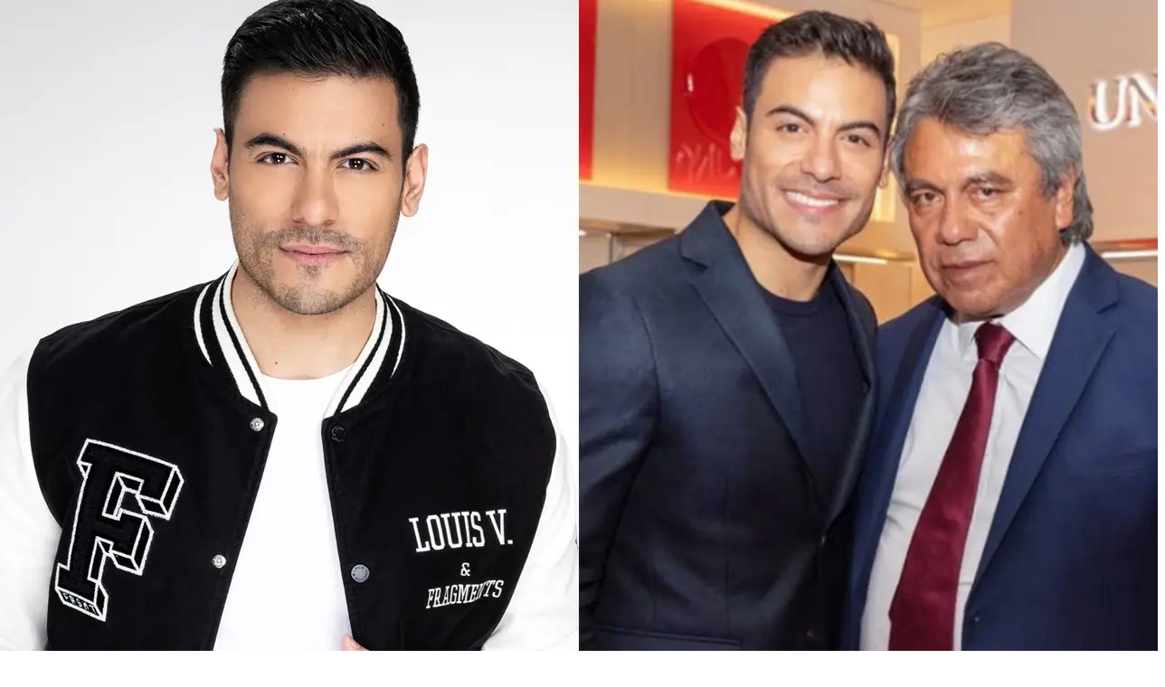

--- FILE ---
content_type: text/html; charset=utf-8
request_url: https://www.univision.com/temas/carlos-rivera
body_size: 42783
content:
<!DOCTYPE html><html class="roboto_flex_f25cb584-module__uS4W_G__variable poppins_d215fb54-module__eurMSW__variable bg-globalNav-background " lang="es" prefix="og: https://ogp.me/ns#"><head><meta charSet="utf-8"/><meta name="viewport" content="width=device-width, initial-scale=1"/><link rel="preload" as="image" imageSrcSet="/_next/image?url=https%3A%2F%2Fst1.uvnimg.com%2F25%2Fdd%2F249dd0d94eeaa64ba8d926311638%2Fquieneslamascaratodoloquedebes.jpg&amp;w=96&amp;q=75 96w, /_next/image?url=https%3A%2F%2Fst1.uvnimg.com%2F25%2Fdd%2F249dd0d94eeaa64ba8d926311638%2Fquieneslamascaratodoloquedebes.jpg&amp;w=128&amp;q=75 128w, /_next/image?url=https%3A%2F%2Fst1.uvnimg.com%2F25%2Fdd%2F249dd0d94eeaa64ba8d926311638%2Fquieneslamascaratodoloquedebes.jpg&amp;w=256&amp;q=75 256w, /_next/image?url=https%3A%2F%2Fst1.uvnimg.com%2F25%2Fdd%2F249dd0d94eeaa64ba8d926311638%2Fquieneslamascaratodoloquedebes.jpg&amp;w=320&amp;q=75 320w, /_next/image?url=https%3A%2F%2Fst1.uvnimg.com%2F25%2Fdd%2F249dd0d94eeaa64ba8d926311638%2Fquieneslamascaratodoloquedebes.jpg&amp;w=384&amp;q=75 384w, /_next/image?url=https%3A%2F%2Fst1.uvnimg.com%2F25%2Fdd%2F249dd0d94eeaa64ba8d926311638%2Fquieneslamascaratodoloquedebes.jpg&amp;w=450&amp;q=75 450w, /_next/image?url=https%3A%2F%2Fst1.uvnimg.com%2F25%2Fdd%2F249dd0d94eeaa64ba8d926311638%2Fquieneslamascaratodoloquedebes.jpg&amp;w=550&amp;q=75 550w, /_next/image?url=https%3A%2F%2Fst1.uvnimg.com%2F25%2Fdd%2F249dd0d94eeaa64ba8d926311638%2Fquieneslamascaratodoloquedebes.jpg&amp;w=640&amp;q=75 640w, /_next/image?url=https%3A%2F%2Fst1.uvnimg.com%2F25%2Fdd%2F249dd0d94eeaa64ba8d926311638%2Fquieneslamascaratodoloquedebes.jpg&amp;w=768&amp;q=75 768w, /_next/image?url=https%3A%2F%2Fst1.uvnimg.com%2F25%2Fdd%2F249dd0d94eeaa64ba8d926311638%2Fquieneslamascaratodoloquedebes.jpg&amp;w=1024&amp;q=75 1024w, /_next/image?url=https%3A%2F%2Fst1.uvnimg.com%2F25%2Fdd%2F249dd0d94eeaa64ba8d926311638%2Fquieneslamascaratodoloquedebes.jpg&amp;w=1280&amp;q=75 1280w" imageSizes="(min-width: 1400px) 30vw, (min-width: 768px) 40vw, 80vw" fetchPriority="high"/><link rel="stylesheet" href="/_next/static/chunks/ffb935c13a0f0358.css" data-precedence="next"/><link rel="stylesheet" href="/_next/static/chunks/dd6453487aa8a223.css" data-precedence="next"/><link rel="preload" as="script" fetchPriority="low" href="/_next/static/chunks/cfd11f07cc6e9f54.js"/><script src="/_next/static/chunks/79f5e68dc276b0f2.js" async=""></script><script src="/_next/static/chunks/41773187e1d18a0f.js" async=""></script><script src="/_next/static/chunks/cd9abc18222a3ff9.js" async=""></script><script src="/_next/static/chunks/6f9fa1e305bcd007.js" async=""></script><script src="/_next/static/chunks/turbopack-642e517fe1684f6a.js" async=""></script><script src="/_next/static/chunks/f70b998379950ef2.js" async=""></script><script src="/_next/static/chunks/23f8f7e16cc6a35c.js" async=""></script><script src="/_next/static/chunks/84e2767aa0742ad7.js" async=""></script><script src="/_next/static/chunks/141017da69a59e95.js" async=""></script><script src="/_next/static/chunks/13e106ad54dd5156.js" async=""></script><script src="/_next/static/chunks/049cfc39e47de743.js" async=""></script><script src="/_next/static/chunks/7f67bb4e8084ebab.js" async=""></script><script src="/_next/static/chunks/14f2888bda1f2768.js" async=""></script><script src="/_next/static/chunks/8b50b789b6f5e591.js" async=""></script><script src="/_next/static/chunks/acfb6dad1e07e80a.js" async=""></script><link rel="preload" href="/_next/static/chunks/ffb935c13a0f0358.css" as="stylesheet"/><link rel="preload" href="/_next/static/chunks/dd6453487aa8a223.css" as="stylesheet"/><link rel="modulepreload" href="/jwplayer/jwplayer.js"/><link rel="preload" href="https://cdn.cookielaw.org/scripttemplates/gpp.stub.js" as="script"/><link rel="preload" href="https://cdn.cookielaw.org/scripttemplates/otSDKStub.js" as="script"/><link rel="preload" href="https://www.googletagmanager.com/gtm.js?id=GTM-TDVV9BR" as="script"/><meta name="next-size-adjust" content=""/><link as="script" href="https://securepubads.g.doubleclick.net" rel="preconnect"/><link as="script" href="https://securepubads.g.doubleclick.net" rel="dns-prefetch"/><link as="script" href="https://www.googletagmanager.com" rel="preconnect"/><link as="script" href="https://www.googletagmanager.com" rel="dns-prefetch"/><link as="script" href="https://sb.scorecardresearch.com" rel="dns-prefetch"/><link as="script" href="https://prebid-server.rubiconproject.com" rel="dns-prefetch"/><link as="script" href="https://api.permutive.com" rel="dns-prefetch"/><link as="script" href="https://cdn-gl.imrworldwide.com" rel="dns-prefetch"/><link as="script" href="https://tpc.googlesyndication.com" rel="dns-prefetch"/><link as="script" href="https://token.rubiconproject.com" rel="dns-prefetch"/><link as="script" href="https://cdn.spotible.com" rel="dns-prefetch"/><link as="script" href="https://pixel.rubiconproject.com" rel="dns-prefetch"/><link as="script" href="https://dt.adsafeprotected.com" rel="dns-prefetch"/><link as="script" href="https://static.adsafeprotected.com" rel="dns-prefetch"/><link href="https://st1.uvnimg.com" rel="dns-prefetch"/><link as="script" href="https://www.google-analytics.com" rel="dns-prefetch"/><link as="script" href="https://c.amazon-adsystem.com" rel="dns-prefetch"/><link as="script" href="https://micro.rubiconproject.com" rel="dns-prefetch"/><link as="script" href="https://www.googletagservices.com" rel="dns-prefetch"/><link as="script" href="https://pixel.adsafeprotected.com" rel="dns-prefetch"/><link as="script" href="https://fastlane.rubiconproject.com" rel="dns-prefetch"/><link as="script" href="https://aax.amazon-adsystem.com" rel="dns-prefetch"/><link as="script" href="https://cdn.taboola.com" rel="dns-prefetch"/><link as="script" href="https://pagead2.googlesyndication.com" rel="dns-prefetch"/><link as="script" href="https://cds.taboola.com" rel="dns-prefetch"/><link as="script" href="https://ib.adnxs.com" rel="dns-prefetch"/><link as="script" href="https://cdn.permutive.com" rel="dns-prefetch"/><link as="script" href="https://static.chartbeat.com" rel="dns-prefetch"/><meta content="yes" name="apple-mobile-web-app-capable"/><meta content="yes" name="mobile-web-app-capable"/><meta content="#121212" name="theme-color"/><title>Carlos  Rivera: Últimas noticias, videos y fotos de Carlos  Rivera | Univision</title><meta name="description" content="Últimas noticias de Carlos  Rivera. Mantente informado con las últimas noticias, videos y fotos de Carlos  Rivera que te brinda Univision"/><link rel="manifest" href="/manifest.webmanifest"/><link rel="canonical" href="https://www.univision.com/temas/carlos-rivera"/><meta property="og:title" content="Carlos  Rivera"/><meta property="og:description" content="Carlos Rivera: Últimas noticias, videos y fotos de Carlos Rivera"/><meta property="og:url" content="https://www.univision.com/temas/carlos-rivera"/><meta property="og:site_name" content="Univision"/><meta property="og:locale" content="es"/><meta property="og:image" content="https://www.univision.com/api/image/og/us/temas/carlos-rivera"/><meta property="og:type" content="website"/><meta name="twitter:card" content="summary_large_image"/><meta name="twitter:creator" content="@TUDNUSA"/><meta name="twitter:title" content="Carlos  Rivera"/><meta name="twitter:description" content="Carlos Rivera: Últimas noticias, videos y fotos de Carlos Rivera"/><meta name="twitter:image" content="https://www.univision.com/api/image/x/us/temas/carlos-rivera"/><link rel="icon" href="/favicon.ico"/><script>window.setEvoDarkTheme = ()=>{document.documentElement.classList.add("dark")};window.setEvoLightTheme = ()=>{document.documentElement.classList.remove("dark")};</script><script src="/_next/static/chunks/a6dad97d9634a72d.js" noModule=""></script></head><body class="group/body relative z-0" data-ao="false" data-disable-sticky="false"><div hidden=""><!--$--><!--/$--></div><!--$--><!--/$--><div class="relative z-[42] flex h-10 w-full flex-col overflow-hidden border-b border-b-globalNav-bottom-border bg-globalNav-background dark:bg-globalNav-background-dark"><div class="grid grid-cols-4 gap-x-4 px-4 sm:grid-cols-6 sm:gap-x-8 md:grid-cols-12 xl:mx-auto xl:max-w-[88rem] xl:px-0 h-[39px] w-full"><div class="-ml-4 col-span-full flex h-[39px] w-[calc(100%+3rem)]"><div class="remove-scroll flex h-[39px] w-full overflow-x-scroll pl-4 [mask-image:linear-gradient(90deg,rgba(255,255,255,0)0%,rgba(255,255,255,1)16px,rgba(0,0,0,1)calc(100%-82px),rgba(0,0,0,0)100%)] [mask-mode:alpha] sm:[mask-image:none] sm:[mask-mode:unset]"><ul class="flex h-[39px] w-full sm:justify-center"><li class="h-[39px] shrink-0 px-2 font-bold text-[10px] uppercase transition-colors first:px-0 first:pl-0 last:pr-8 md:px-3 text-globalNav-text"><div class="group/global relative flex h-full w-fit flex-col justify-center hover:text-globalNav-selected-text mr-[2px] md:mr-3"><div class="absolute top-0 left-0 h-1 w-full translate-y-[-4px] transition-transform group-hover/global:translate-y-[0px]" style="background-color:transparent"></div><a target="_self" class="flex h-full w-full flex-col justify-center text-nowrap px-1 -ml-1" data-navigation-from="univision" data-navigation-prefix="topnav" data-tracking-event="navigation_click" href="/"><svg class="h-4 w-4 fill-globalNav-fillIcon" height="32" viewBox="0 0 256 256" width="32"><g fill="none" fill-rule="evenodd"><path d="M100.069 0v144.176c7.212 0 47.479 1.01 81.595-2.014 8.591-.87 16.993-1.96 24.992-3.338 19.642-3.7 36.189-9.505 41.93-14.278V14.36C233.633 3.318 170.677 0 100.07 0" fill="#00C473"></path><path d="M248.585 126.384v-1.84c-5.742 4.772-22.288 10.583-41.931 14.278-8 1.377-16.4 2.473-24.992 3.343-34.112 3.023-74.378 2.014-81.595 2.014 0 .83 0 1.647.005 2.449a708.813 708.813 0 0 0 .354 20.818c.204 6.999.515 13.935.966 20.658.942 14.278 2.514 27.644 5.004 38.806 2.781 12.481 6.722 22.19 12.236 27.349.088.082.175.174.262.25a133.6 133.6 0 0 0 5.402.117c42.13 0 79.363-20.867 101.84-52.775 8.11-11.505 14.29-26.551 18.1-42.269a127.294 127.294 0 0 0 4.344-33.043c-.005 0-.01.005-.015.005v-.145c.005-.005.015-.01.02-.015" fill="#1D1DEA"></path><path d="M118.63 254.257c-5.514-5.154-9.45-14.867-12.236-27.348-2.485-11.163-4.058-24.523-5.004-38.801-.451-6.729-.762-13.66-.966-20.664a622.093 622.093 0 0 1-.126-4.608c-.14-5.56-.209-10.486-.223-16.205-.005-.802-.005-1.618-.005-2.454-32.733 0-61.093-2.458-74.655-4.912-14.274-2.58-23.778-7.8-25.414-10.428 0 12.167 1.762 26.02 5.053 37.124a122.91 122.91 0 0 0 17.546 36.11c21.526 30.421 56.487 50.747 96.297 52.442-.092-.082-.175-.169-.267-.256" fill="#FF0000"></path><path d="M4.84 8.535C2.164 8.535 0 10.69 0 13.346v115.49c1.64 2.628 11.14 7.85 25.414 10.428 2.194.397 4.79.797 7.717 1.189 15.153 2 39.51 3.724 66.937 3.724v-88.87C69.112 15.635 21.22 8.534 4.84 8.534" fill="#C626B6"></path></g></svg></a></div></li><li class="h-[39px] shrink-0 px-2 font-bold text-[10px] uppercase transition-colors first:px-0 first:pl-0 last:pr-8 md:px-3 text-globalNav-text"><div class="group/global relative flex h-full w-fit flex-col justify-center hover:text-globalNav-selected-text"><div class="absolute top-0 left-0 h-1 w-full translate-y-[-4px] transition-transform group-hover/global:translate-y-[0px] bg-globalNav-bar"></div><a target="_blank" class="flex h-full w-full flex-col justify-center text-nowrap px-1" data-navigation-from="vix" data-navigation-prefix="topnav" data-tracking-event="navigation_click" href="https://vix.onelink.me/Z4oU/qxdddseu">Vix</a></div></li><li class="h-[39px] shrink-0 px-2 font-bold text-[10px] uppercase transition-colors first:px-0 first:pl-0 last:pr-8 md:px-3 text-globalNav-text"><div class="group/global relative flex h-full w-fit flex-col justify-center hover:text-globalNav-selected-text"><div class="absolute top-0 left-0 h-1 w-full translate-y-[-4px] transition-transform group-hover/global:translate-y-[0px] bg-globalNav-bar"></div><a target="_self" class="flex h-full w-full flex-col justify-center text-nowrap px-1" data-navigation-from="noticias" data-navigation-prefix="topnav" data-tracking-event="navigation_click" href="/noticias">Noticias</a></div></li><li class="h-[39px] shrink-0 px-2 font-bold text-[10px] uppercase transition-colors first:px-0 first:pl-0 last:pr-8 md:px-3 text-globalNav-text"><div class="group/global relative flex h-full w-fit flex-col justify-center hover:text-globalNav-selected-text"><div class="absolute top-0 left-0 h-1 w-full translate-y-[-4px] transition-transform group-hover/global:translate-y-[0px] bg-globalNav-bar"></div><a target="_self" class="flex h-full w-full flex-col justify-center text-nowrap px-1" data-navigation-from="shows" data-navigation-prefix="topnav" data-tracking-event="navigation_click" href="/shows">Shows</a></div></li><li class="h-[39px] shrink-0 px-2 font-bold text-[10px] uppercase transition-colors first:px-0 first:pl-0 last:pr-8 md:px-3 text-globalNav-text"><div class="group/global relative flex h-full w-fit flex-col justify-center hover:text-globalNav-selected-text"><div class="absolute top-0 left-0 h-1 w-full translate-y-[-4px] transition-transform group-hover/global:translate-y-[0px] bg-globalNav-bar"></div><a target="_self" class="flex h-full w-full flex-col justify-center text-nowrap px-1" data-navigation-from="famosos" data-navigation-prefix="topnav" data-tracking-event="navigation_click" href="/famosos">Famosos</a></div></li><li class="h-[39px] shrink-0 px-2 font-bold text-[10px] uppercase transition-colors first:px-0 first:pl-0 last:pr-8 md:px-3 text-globalNav-text"><div class="group/global relative flex h-full w-fit flex-col justify-center hover:text-globalNav-selected-text"><div class="absolute top-0 left-0 h-1 w-full translate-y-[-4px] transition-transform group-hover/global:translate-y-[0px] bg-globalNav-bar"></div><a target="_self" class="flex h-full w-full flex-col justify-center text-nowrap px-1" data-navigation-from="deportes" data-navigation-prefix="topnav" data-tracking-event="navigation_click" href="https://www.tudn.com">Deportes</a></div></li><li class="h-[39px] shrink-0 px-2 font-bold text-[10px] uppercase transition-colors first:px-0 first:pl-0 last:pr-8 md:px-3 text-globalNav-text"><div class="group/global relative flex h-full w-fit flex-col justify-center hover:text-globalNav-selected-text"><div class="absolute top-0 left-0 h-1 w-full translate-y-[-4px] transition-transform group-hover/global:translate-y-[0px] bg-globalNav-bar"></div><a target="_self" class="flex h-full w-full flex-col justify-center text-nowrap px-1" data-navigation-from="radio" data-navigation-prefix="topnav" data-tracking-event="navigation_click" href="/radio">Radio</a></div></li><li class="h-[39px] shrink-0 px-2 font-bold text-[10px] uppercase transition-colors first:px-0 first:pl-0 last:pr-8 md:px-3 text-globalNav-text"><div class="group/global relative flex h-full w-fit flex-col justify-center hover:text-globalNav-selected-text"><div class="absolute top-0 left-0 h-1 w-full translate-y-[-4px] transition-transform group-hover/global:translate-y-[0px] bg-globalNav-bar"></div><a target="_blank" class="flex h-full w-full flex-col justify-center text-nowrap px-1" data-navigation-from="shop" data-navigation-prefix="topnav" data-tracking-event="navigation_click" href="https://shop.univision.com">Shop</a></div></li></ul></div></div></div></div><!--$--><!--/$--><style>
          .bodyWrapper {
            overflow: clip;
            height: auto;
          }

          footer {
            display: block;
          }
        </style><header class="top-0 z-50 h-14 w-full bg-mainHeader-background md:h-16 xl:h-16 dark:bg-mainHeader-background-dark block"><div class="grid grid-cols-4 gap-x-4 px-4 sm:grid-cols-6 sm:gap-x-8 md:grid-cols-12 xl:mx-auto xl:max-w-[88rem] xl:px-0 h-full grid-cols-5"><div class="-mr-1 relative col-start-1 row-start-1 flex h-[30px] w-[30px] shrink-0 self-center lg:col-start-1"><div class="absolute top-0 right-0 w-full"><button aria-expanded="false" aria-label="Menu" class="-ml-1 absolute z-20 h-[30px] w-[30px]" type="button"><svg class="transform-gpu transition-transform duration-300 rotate-0" viewBox="0 0 30 30"><path class="fill-hamburger-icon stroke-2 stroke-hamburger-icon transition-colors duration-300" stroke-linecap="round" d="M 7 9 L 23.5 9"></path><path class="fill-hamburger-icon stroke-2 stroke-hamburger-icon transition-colors duration-300" stroke-linecap="round" d="M 7 15 L 23.5 15"></path><path class="fill-hamburger-icon stroke-2 stroke-hamburger-icon transition-colors duration-300" stroke-linecap="round" d="M 7 21 L 23.5 21"></path></svg></button></div></div><a aria-label="Univision" class="group z-1 col-start-1 col-end-4 row-start-1 ml-14 flex w-fit items-center self-center md:z-30 lg:col-start-1 lg:col-end-5" title="Ir a la página de inicio" href="/"><svg class="mr-[6px] h-[27px] w-[27px] shrink-0 fill-white md:mr-[14px]" height="32" viewBox="0 0 256 256" width="32"><g fill="none" fill-rule="evenodd"><path d="M100.069 0v144.176c7.212 0 47.479 1.01 81.595-2.014 8.591-.87 16.993-1.96 24.992-3.338 19.642-3.7 36.189-9.505 41.93-14.278V14.36C233.633 3.318 170.677 0 100.07 0" fill="#00C473"></path><path d="M248.585 126.384v-1.84c-5.742 4.772-22.288 10.583-41.931 14.278-8 1.377-16.4 2.473-24.992 3.343-34.112 3.023-74.378 2.014-81.595 2.014 0 .83 0 1.647.005 2.449a708.813 708.813 0 0 0 .354 20.818c.204 6.999.515 13.935.966 20.658.942 14.278 2.514 27.644 5.004 38.806 2.781 12.481 6.722 22.19 12.236 27.349.088.082.175.174.262.25a133.6 133.6 0 0 0 5.402.117c42.13 0 79.363-20.867 101.84-52.775 8.11-11.505 14.29-26.551 18.1-42.269a127.294 127.294 0 0 0 4.344-33.043c-.005 0-.01.005-.015.005v-.145c.005-.005.015-.01.02-.015" fill="#1D1DEA"></path><path d="M118.63 254.257c-5.514-5.154-9.45-14.867-12.236-27.348-2.485-11.163-4.058-24.523-5.004-38.801-.451-6.729-.762-13.66-.966-20.664a622.093 622.093 0 0 1-.126-4.608c-.14-5.56-.209-10.486-.223-16.205-.005-.802-.005-1.618-.005-2.454-32.733 0-61.093-2.458-74.655-4.912-14.274-2.58-23.778-7.8-25.414-10.428 0 12.167 1.762 26.02 5.053 37.124a122.91 122.91 0 0 0 17.546 36.11c21.526 30.421 56.487 50.747 96.297 52.442-.092-.082-.175-.169-.267-.256" fill="#FF0000"></path><path d="M4.84 8.535C2.164 8.535 0 10.69 0 13.346v115.49c1.64 2.628 11.14 7.85 25.414 10.428 2.194.397 4.79.797 7.717 1.189 15.153 2 39.51 3.724 66.937 3.724v-88.87C69.112 15.635 21.22 8.534 4.84 8.534" fill="#C626B6"></path></g></svg><svg class="h-[14px] w-[106px] shrink-0 fill-white transition-colors group-hover:fill-white/70" fill="#174A7C" height="32" viewBox="0 0 106 14" width="32"><path d="M34.118 13.4h-3.405V.759h3.405zm21.872 0h-3.419V.759h3.419zm19.039 0h-3.405V.759h3.405zm-56.415.003V6.406c0-1.731 1.315-2.764 2.79-2.764 1.579 0 2.806 1.208 2.806 2.764v6.997h3.404V6.537c0-3.2-2.235-6.037-6.136-6.037-4.194 0-6.283 2.822-6.283 6.037v6.866h3.419Zm78.245 0V6.406c0-1.731 1.315-2.764 2.791-2.764 1.578 0 2.805 1.208 2.805 2.764v6.997h3.405V6.537c0-3.2-2.236-6.037-6.137-6.037-4.194 0-6.283 2.822-6.283 6.037v6.866h3.419ZM43.352 8.469 46.83.759h3.536L44.521 13.4h-2.352L36.324.759h3.536zm17.022 1.079c.862.786 2.207 1.251 3.478 1.251.92 0 1.622-.436 1.622-1.062 0-1.905-6.152-1.222-6.152-5.295 0-2.43 2.353-3.942 4.866-3.942 1.651 0 3.463.626 4.296 1.28l-1.593 2.46c-.658-.466-1.52-.859-2.44-.859-.921 0-1.724.364-1.724 1.004 0 1.644 6.151.99 6.151 5.382 0 2.415-2.382 3.914-5.055 3.914a8.687 8.687 0 0 1-5.1-1.702l1.651-2.415v-.015ZM84.249.5c3.857 0 6.75 2.953 6.75 6.604 0 3.652-2.907 6.576-6.75 6.576s-6.765-2.924-6.765-6.576C77.484 3.453 80.406.5 84.249.5Zm0 10.037c1.987 0 3.346-1.542 3.346-3.433 0-1.89-1.359-3.476-3.346-3.476s-3.361 1.57-3.361 3.476 1.374 3.433 3.361 3.433ZM9.015.759v6.997c0 1.73-1.33 2.778-2.805 2.778-1.564 0-2.805-1.222-2.805-2.778V.759H0v6.866c0 3.2 2.236 6.037 6.137 6.037 4.193 0 6.283-2.822 6.283-6.037V.759H9.015Z"></path></svg></a></div></header><div class="bodyWrapper"><script type="application/ld+json">{
  "@context": "https://schema.org",
  "@type": "BreadcrumbList",
  "itemListElement": []
}</script><div class="relative"><div class="col-span-full flex flex-col items-center"><div class="absolute h-[1px] w-[1px]" id="gpt-top-ad-container"><!--$--><!--/$--></div></div></div><article class="w-full bg-widgets-background dark:bg-black"><div class="col-span-full pb-4 md:pb-6"><div class="col-span-full bg-white dark:bg-cod-gray-soft"><div class="grid grid-cols-4 gap-x-4 px-4 sm:grid-cols-6 sm:gap-x-8 md:grid-cols-12 xl:mx-auto xl:max-w-[88rem] xl:px-0"><div class="col-span-full grid grid-cols-[160px_auto] gap-x-4 py-6 md:grid-cols-[328px_minmax(0,928px)] md:gap-x-8 md:px-4 md:pt-8 md:pb-6"><div class="relative flex h-full w-40 justify-center pt-0 md:row-span-4 md:w-82"><a class="h-40 w-40 justify-center md:h-[16.25rem] md:w-[16.25rem]" href="/temas/carlos-rivera"><figure class="relative aspect-1/1 h-full w-full overflow-hidden rounded-full"><img alt="Carlos  Rivera" loading="lazy" decoding="async" data-nimg="fill" class="h-full w-full object-cover" style="position:absolute;height:100%;width:100%;left:0;top:0;right:0;bottom:0;color:transparent" sizes="(max-width: 768px) 100vw, (max-width: 1024px) 50vw, 25vw" srcSet="/_next/image?url=https%3A%2F%2Fst1.uvnimg.com%2F74%2Ff4%2F9425c5f24ad599d2ad1dda8be9ca%2FGettyImages-477195027.jpg&amp;w=96&amp;q=75 96w, /_next/image?url=https%3A%2F%2Fst1.uvnimg.com%2F74%2Ff4%2F9425c5f24ad599d2ad1dda8be9ca%2FGettyImages-477195027.jpg&amp;w=128&amp;q=75 128w, /_next/image?url=https%3A%2F%2Fst1.uvnimg.com%2F74%2Ff4%2F9425c5f24ad599d2ad1dda8be9ca%2FGettyImages-477195027.jpg&amp;w=256&amp;q=75 256w, /_next/image?url=https%3A%2F%2Fst1.uvnimg.com%2F74%2Ff4%2F9425c5f24ad599d2ad1dda8be9ca%2FGettyImages-477195027.jpg&amp;w=320&amp;q=75 320w, /_next/image?url=https%3A%2F%2Fst1.uvnimg.com%2F74%2Ff4%2F9425c5f24ad599d2ad1dda8be9ca%2FGettyImages-477195027.jpg&amp;w=384&amp;q=75 384w, /_next/image?url=https%3A%2F%2Fst1.uvnimg.com%2F74%2Ff4%2F9425c5f24ad599d2ad1dda8be9ca%2FGettyImages-477195027.jpg&amp;w=450&amp;q=75 450w, /_next/image?url=https%3A%2F%2Fst1.uvnimg.com%2F74%2Ff4%2F9425c5f24ad599d2ad1dda8be9ca%2FGettyImages-477195027.jpg&amp;w=550&amp;q=75 550w, /_next/image?url=https%3A%2F%2Fst1.uvnimg.com%2F74%2Ff4%2F9425c5f24ad599d2ad1dda8be9ca%2FGettyImages-477195027.jpg&amp;w=640&amp;q=75 640w, /_next/image?url=https%3A%2F%2Fst1.uvnimg.com%2F74%2Ff4%2F9425c5f24ad599d2ad1dda8be9ca%2FGettyImages-477195027.jpg&amp;w=768&amp;q=75 768w, /_next/image?url=https%3A%2F%2Fst1.uvnimg.com%2F74%2Ff4%2F9425c5f24ad599d2ad1dda8be9ca%2FGettyImages-477195027.jpg&amp;w=1024&amp;q=75 1024w, /_next/image?url=https%3A%2F%2Fst1.uvnimg.com%2F74%2Ff4%2F9425c5f24ad599d2ad1dda8be9ca%2FGettyImages-477195027.jpg&amp;w=1280&amp;q=75 1280w" src="/_next/image?url=https%3A%2F%2Fst1.uvnimg.com%2F74%2Ff4%2F9425c5f24ad599d2ad1dda8be9ca%2FGettyImages-477195027.jpg&amp;w=1280&amp;q=75"/></figure></a></div><div class="flex flex-col gap-4 pt-6! md:gap-2 md:pt-0!"><h1 class="evo-roboto-base md:evo-roboto-xl font-bold text-[1.75rem] leading-[110%]"><a href="/temas/carlos-rivera">Carlos  Rivera</a></h1><p class="evo-poppins-s font-medium uppercase">Carlos Rivera: Últimas noticias, videos y fotos de Carlos Rivera</p></div></div></div></div></div><div class="grid grid-cols-4 gap-x-4 px-4 sm:grid-cols-6 sm:gap-x-8 md:grid-cols-12 xl:mx-auto xl:max-w-[88rem] xl:px-0"><div class="grid-row-2 col-span-full grid grid-cols-1 gap-6 sm:gap-4 md:grid-cols-12 md:grid-rows-1 md:gap-8 lg:gap-12"><div class="col-span-12 flex h-fit w-full flex-col gap-2 md:gap-4"><div class="flex h-fit w-full flex-col gap-4"><div class="w-full text-black dark:text-white" data-card-id="00000199-c1fa-d624-a3bb-f3fb7e020002" data-card-type="story-landscape-medium"><div class="grid grid-cols-4 gap-x-4 px-4 sm:grid-cols-6 sm:gap-x-8 md:grid-cols-12 xl:mx-auto xl:max-w-[88rem] xl:px-0 bg-cards-background dark:bg-cards-dark-background"><div class="peer -mx-4 col-span-full sm:col-span-4 sm:mr-0 md:col-span md:col-span-7 xl:ml-0" data-card-img="¿Quién es la Máscara? 2025: ¿A qué hora se estrena la séptima temporada?"><a href="/shows/quien-es-la-mascara/quien-es-la-mascara-2025-a-que-hora-se-estrena-la-septima-temporada"><figure class="relative aspect-16/9 shrink-0 overflow-hidden"><img alt="¿Quién es la Máscara? 2025: ¿A qué hora se estrena la séptima temporada?" fetchPriority="high" decoding="async" data-nimg="fill" class="object-cover" style="position:absolute;height:100%;width:100%;left:0;top:0;right:0;bottom:0;color:transparent" sizes="(min-width: 1400px) 30vw, (min-width: 768px) 40vw, 80vw" srcSet="/_next/image?url=https%3A%2F%2Fst1.uvnimg.com%2F25%2Fdd%2F249dd0d94eeaa64ba8d926311638%2Fquieneslamascaratodoloquedebes.jpg&amp;w=96&amp;q=75 96w, /_next/image?url=https%3A%2F%2Fst1.uvnimg.com%2F25%2Fdd%2F249dd0d94eeaa64ba8d926311638%2Fquieneslamascaratodoloquedebes.jpg&amp;w=128&amp;q=75 128w, /_next/image?url=https%3A%2F%2Fst1.uvnimg.com%2F25%2Fdd%2F249dd0d94eeaa64ba8d926311638%2Fquieneslamascaratodoloquedebes.jpg&amp;w=256&amp;q=75 256w, /_next/image?url=https%3A%2F%2Fst1.uvnimg.com%2F25%2Fdd%2F249dd0d94eeaa64ba8d926311638%2Fquieneslamascaratodoloquedebes.jpg&amp;w=320&amp;q=75 320w, /_next/image?url=https%3A%2F%2Fst1.uvnimg.com%2F25%2Fdd%2F249dd0d94eeaa64ba8d926311638%2Fquieneslamascaratodoloquedebes.jpg&amp;w=384&amp;q=75 384w, /_next/image?url=https%3A%2F%2Fst1.uvnimg.com%2F25%2Fdd%2F249dd0d94eeaa64ba8d926311638%2Fquieneslamascaratodoloquedebes.jpg&amp;w=450&amp;q=75 450w, /_next/image?url=https%3A%2F%2Fst1.uvnimg.com%2F25%2Fdd%2F249dd0d94eeaa64ba8d926311638%2Fquieneslamascaratodoloquedebes.jpg&amp;w=550&amp;q=75 550w, /_next/image?url=https%3A%2F%2Fst1.uvnimg.com%2F25%2Fdd%2F249dd0d94eeaa64ba8d926311638%2Fquieneslamascaratodoloquedebes.jpg&amp;w=640&amp;q=75 640w, /_next/image?url=https%3A%2F%2Fst1.uvnimg.com%2F25%2Fdd%2F249dd0d94eeaa64ba8d926311638%2Fquieneslamascaratodoloquedebes.jpg&amp;w=768&amp;q=75 768w, /_next/image?url=https%3A%2F%2Fst1.uvnimg.com%2F25%2Fdd%2F249dd0d94eeaa64ba8d926311638%2Fquieneslamascaratodoloquedebes.jpg&amp;w=1024&amp;q=75 1024w, /_next/image?url=https%3A%2F%2Fst1.uvnimg.com%2F25%2Fdd%2F249dd0d94eeaa64ba8d926311638%2Fquieneslamascaratodoloquedebes.jpg&amp;w=1280&amp;q=75 1280w" src="/_next/image?url=https%3A%2F%2Fst1.uvnimg.com%2F25%2Fdd%2F249dd0d94eeaa64ba8d926311638%2Fquieneslamascaratodoloquedebes.jpg&amp;w=1280&amp;q=75"/></figure></a></div><div class="headline-peer-parent col-span-full flex flex-col justify-center py-4 sm:col-span-2 sm:py-0 md:col-span-5 md:pr-8"><a class="group" href="/shows/quien-es-la-mascara/quien-es-la-mascara-2025-a-que-hora-se-estrena-la-septima-temporada"><h3 class="title-l md:title-2xl line-clamp-4"><span class="headline-underline-position group-hover:headline-underline-color group-active:headline-underline-color">¿Quién es la Máscara? 2025: ¿A qué hora se estrena la séptima temporada?</span></h3></a><p class="card-description-s md:card-description-m mt-2 box-content line-clamp-2 md:mt-6">Estamos a unos días de disfrutar el estreno mundial de '¿Quién es la Máscara?' 2025 y aquí te contamos a qué hora se transmitirá por Univision</p><div class="flex items-center mt-2 sm:mt-6"><a class="label-xs line-clamp-1 shrink font-bold text-cards-parent hover:underline dark:text-cards-parent-dark border-grayscale-40 border-r pr-2" href="/shows/quien-es-la-mascara"><span>¿Quién Es La Máscara?</span></a><div class="label-xs flex items-center gap-1 pl-2"><svg class="fill-black dark:fill-white" fill="#000000" height="16" viewBox="0 0 256 256" width="16"><path clip-rule="evenodd" d="M40 76H216C218.122 76 220.157 75.1571 221.657 73.6569C223.157 72.1566 224 70.1218 224 68C224 65.8782 223.157 63.8434 221.657 62.3431C220.157 60.8429 218.122 60 216 60H40C37.8782 60 35.8434 60.8429 34.3431 62.3431C32.8429 63.8434 32 65.8782 32 68C32 70.1218 32.8429 72.1566 34.3431 73.6569C35.8434 75.1571 37.8782 76 40 76Z" fill-rule="evenodd"></path><path clip-rule="evenodd" d="M40 116H168C170.122 116 172.157 115.157 173.657 113.657C175.157 112.157 176 110.122 176 108C176 105.878 175.157 103.843 173.657 102.343C172.157 100.843 170.122 100 168 100H40C37.8782 100 35.8434 100.843 34.3431 102.343C32.8429 103.843 32 105.878 32 108C32 110.122 32.8429 112.157 34.3431 113.657C35.8434 115.157 37.8782 116 40 116Z" fill-rule="evenodd"></path><path clip-rule="evenodd" d="M216 140H40C37.8782 140 35.8434 140.843 34.3431 142.343C32.8429 143.843 32 145.878 32 148C32 150.122 32.8429 152.157 34.3431 153.657C35.8434 155.157 37.8782 156 40 156H216C218.122 156 220.157 155.157 221.657 153.657C223.157 152.157 224 150.122 224 148C224 145.878 223.157 143.843 221.657 142.343C220.157 140.843 218.122 140 216 140Z" fill-rule="evenodd"></path><path clip-rule="evenodd" d="M168 180H40C37.8782 180 35.8434 180.843 34.3431 182.343C32.8429 183.843 32 185.878 32 188C32 190.122 32.8429 192.157 34.3431 193.657C35.8434 195.157 37.8782 196 40 196H168C170.122 196 172.157 195.157 173.657 193.657C175.157 192.157 176 190.122 176 188C176 185.878 175.157 183.843 173.657 182.343C172.157 180.843 170.122 180 168 180Z" fill-rule="evenodd"></path></svg><span>1<!-- --> mins</span></div></div></div></div></div><div class="relative w-full"><div class="mx-auto mt-4 block h-px w-[182px] bg-light-grey md:mt-6 dark:bg-mine-shaft-light md:w-md"></div><div class="col-span-full flex flex-col items-center mt-6 mb-8 w-full md:mt-8 md:mb-10"><span class="meta-card mb-2 text-grey-black">PUBLICIDAD</span><div class="grow" id="gpt-top-ad-container-1" style="min-height:90px;width:auto"><!--$--><!--/$--></div></div><div class="mx-auto mb-4 block h-px w-[182px] bg-light-grey md:mb-6 dark:bg-mine-shaft-light md:w-md"></div></div><div class="flex w-full flex-col gap-6 md:gap-8"><span class="inline-block"><h2 class="evoTitle w-fit items-center">LO MÁS RECIENTE</h2></span><div class="grid grid-cols-1 gap-6 md:grid-cols-3 md:gap-8"><div class="flex size-full flex-col bg-white dark:bg-cards-dark-background" data-card-id="00000199-ad16-ddc6-a5d9-fd7e4d700002"><a class="peer" href="/shows/quien-es-la-mascara/de-que-trata-quien-es-la-mascara-2025-el-divertido-reality-de-misterio-que-llega-a-univision"><figure class="relative aspect-16/9"><img alt="¿De qué trata ¿Quién es la Máscara? 2025, el divertido reality de misterio que llega a Univision?" loading="lazy" decoding="async" data-nimg="fill" class="object-cover" style="position:absolute;height:100%;width:100%;left:0;top:0;right:0;bottom:0;color:transparent" sizes="100vw" srcSet="/_next/image?url=https%3A%2F%2Fst1.uvnimg.com%2Fee%2F1a%2Ff49e971341abb00e557c6abdaad8%2Fqelmdequetrata.jpg&amp;w=320&amp;q=75 320w, /_next/image?url=https%3A%2F%2Fst1.uvnimg.com%2Fee%2F1a%2Ff49e971341abb00e557c6abdaad8%2Fqelmdequetrata.jpg&amp;w=450&amp;q=75 450w, /_next/image?url=https%3A%2F%2Fst1.uvnimg.com%2Fee%2F1a%2Ff49e971341abb00e557c6abdaad8%2Fqelmdequetrata.jpg&amp;w=550&amp;q=75 550w, /_next/image?url=https%3A%2F%2Fst1.uvnimg.com%2Fee%2F1a%2Ff49e971341abb00e557c6abdaad8%2Fqelmdequetrata.jpg&amp;w=640&amp;q=75 640w, /_next/image?url=https%3A%2F%2Fst1.uvnimg.com%2Fee%2F1a%2Ff49e971341abb00e557c6abdaad8%2Fqelmdequetrata.jpg&amp;w=768&amp;q=75 768w, /_next/image?url=https%3A%2F%2Fst1.uvnimg.com%2Fee%2F1a%2Ff49e971341abb00e557c6abdaad8%2Fqelmdequetrata.jpg&amp;w=1024&amp;q=75 1024w, /_next/image?url=https%3A%2F%2Fst1.uvnimg.com%2Fee%2F1a%2Ff49e971341abb00e557c6abdaad8%2Fqelmdequetrata.jpg&amp;w=1280&amp;q=75 1280w" src="/_next/image?url=https%3A%2F%2Fst1.uvnimg.com%2Fee%2F1a%2Ff49e971341abb00e557c6abdaad8%2Fqelmdequetrata.jpg&amp;w=1280&amp;q=75"/></figure></a><div class="headline-peer-parent flex flex-grow flex-col justify-between gap-6 p-4"><div class="flex flex-col gap-2"><a class="group" href="/shows/quien-es-la-mascara/de-que-trata-quien-es-la-mascara-2025-el-divertido-reality-de-misterio-que-llega-a-univision"><h2 class="line-clamp-3 font-bold text-m-roboto md:text-l-roboto"><span class="headline-underline-position group-hover:headline-underline-color group-active:headline-underline-color">¿De qué trata ¿Quién es la Máscara? 2025, el divertido reality de misterio que llega a Univision?</span></h2></a><p class="card-description-s md:card-description-m line-clamp-3">La séptima emisión de este programa está a punto de estrenarse, pero si no conoces el formato aquí te explicamos en qué consiste</p></div><div class="flex flex-col gap-6"><div class="flex max-h-4 w-full items-center"><div class="inline-block overflow-x-hidden overflow-ellipsis whitespace-nowrap text-cards-parent dark:text-cards-parent-dark"><a class="label-xs relative inline font-bold hover:underline active:underline mr-2 after:ml-2 after:inline-flex after:text-xs-poppins after:content-[&#x27;•&#x27;]" href="/temas/quien-es-la-mascara">¿Quién es la Máscara?</a><a class="label-xs relative inline font-bold hover:underline active:underline mr-2 after:ml-2 after:inline-flex after:text-xs-poppins after:content-[&#x27;•&#x27;]" href="/temas/anahi">Anahí </a><a class="label-xs relative inline font-bold hover:underline active:underline" href="/temas/ana-brenda-contreras">Ana Brenda Contreras</a></div></div><div class="flex flex-row gap-2"><span class="evo-poppins-base line-clamp-1 shrink border-grayscale-40 border-r pr-2 text-xs-label">Hace 1 mes</span><div class="flex h-4 items-center gap-1"><svg class="mb-0.5 dark:fill-white" fill="#000000" height="16" viewBox="0 0 256 256" width="16"><path clip-rule="evenodd" d="M40 76H216C218.122 76 220.157 75.1571 221.657 73.6569C223.157 72.1566 224 70.1218 224 68C224 65.8782 223.157 63.8434 221.657 62.3431C220.157 60.8429 218.122 60 216 60H40C37.8782 60 35.8434 60.8429 34.3431 62.3431C32.8429 63.8434 32 65.8782 32 68C32 70.1218 32.8429 72.1566 34.3431 73.6569C35.8434 75.1571 37.8782 76 40 76Z" fill-rule="evenodd"></path><path clip-rule="evenodd" d="M40 116H168C170.122 116 172.157 115.157 173.657 113.657C175.157 112.157 176 110.122 176 108C176 105.878 175.157 103.843 173.657 102.343C172.157 100.843 170.122 100 168 100H40C37.8782 100 35.8434 100.843 34.3431 102.343C32.8429 103.843 32 105.878 32 108C32 110.122 32.8429 112.157 34.3431 113.657C35.8434 115.157 37.8782 116 40 116Z" fill-rule="evenodd"></path><path clip-rule="evenodd" d="M216 140H40C37.8782 140 35.8434 140.843 34.3431 142.343C32.8429 143.843 32 145.878 32 148C32 150.122 32.8429 152.157 34.3431 153.657C35.8434 155.157 37.8782 156 40 156H216C218.122 156 220.157 155.157 221.657 153.657C223.157 152.157 224 150.122 224 148C224 145.878 223.157 143.843 221.657 142.343C220.157 140.843 218.122 140 216 140Z" fill-rule="evenodd"></path><path clip-rule="evenodd" d="M168 180H40C37.8782 180 35.8434 180.843 34.3431 182.343C32.8429 183.843 32 185.878 32 188C32 190.122 32.8429 192.157 34.3431 193.657C35.8434 195.157 37.8782 196 40 196H168C170.122 196 172.157 195.157 173.657 193.657C175.157 192.157 176 190.122 176 188C176 185.878 175.157 183.843 173.657 182.343C172.157 180.843 170.122 180 168 180Z" fill-rule="evenodd"></path></svg><span class="flex flex-row items-center text-xs-label">2<!-- --> <!-- -->min</span></div></div></div></div></div><div class="flex size-full flex-col bg-white dark:bg-cards-dark-background" data-card-id="00000199-a7ec-d5e4-a7bb-effd4ede0002"><a class="peer" href="/shows/quien-es-la-mascara/donde-ver-el-gran-estreno-de-quien-es-la-mascara-2025"><figure class="relative aspect-16/9"><img alt="¿Dónde ver el gran estreno de ¿Quién es la Máscara? 2025?" loading="lazy" decoding="async" data-nimg="fill" class="object-cover" style="position:absolute;height:100%;width:100%;left:0;top:0;right:0;bottom:0;color:transparent" sizes="100vw" srcSet="/_next/image?url=https%3A%2F%2Fst1.uvnimg.com%2F1c%2Fd9%2F7453415e4610b88c96c4f7115828%2Fqelm2025univisiondondever.jpg&amp;w=320&amp;q=75 320w, /_next/image?url=https%3A%2F%2Fst1.uvnimg.com%2F1c%2Fd9%2F7453415e4610b88c96c4f7115828%2Fqelm2025univisiondondever.jpg&amp;w=450&amp;q=75 450w, /_next/image?url=https%3A%2F%2Fst1.uvnimg.com%2F1c%2Fd9%2F7453415e4610b88c96c4f7115828%2Fqelm2025univisiondondever.jpg&amp;w=550&amp;q=75 550w, /_next/image?url=https%3A%2F%2Fst1.uvnimg.com%2F1c%2Fd9%2F7453415e4610b88c96c4f7115828%2Fqelm2025univisiondondever.jpg&amp;w=640&amp;q=75 640w, /_next/image?url=https%3A%2F%2Fst1.uvnimg.com%2F1c%2Fd9%2F7453415e4610b88c96c4f7115828%2Fqelm2025univisiondondever.jpg&amp;w=768&amp;q=75 768w, /_next/image?url=https%3A%2F%2Fst1.uvnimg.com%2F1c%2Fd9%2F7453415e4610b88c96c4f7115828%2Fqelm2025univisiondondever.jpg&amp;w=1024&amp;q=75 1024w, /_next/image?url=https%3A%2F%2Fst1.uvnimg.com%2F1c%2Fd9%2F7453415e4610b88c96c4f7115828%2Fqelm2025univisiondondever.jpg&amp;w=1280&amp;q=75 1280w" src="/_next/image?url=https%3A%2F%2Fst1.uvnimg.com%2F1c%2Fd9%2F7453415e4610b88c96c4f7115828%2Fqelm2025univisiondondever.jpg&amp;w=1280&amp;q=75"/></figure></a><div class="headline-peer-parent flex flex-grow flex-col justify-between gap-6 p-4"><div class="flex flex-col gap-2"><a class="group" href="/shows/quien-es-la-mascara/donde-ver-el-gran-estreno-de-quien-es-la-mascara-2025"><h2 class="line-clamp-3 font-bold text-m-roboto md:text-l-roboto"><span class="headline-underline-position group-hover:headline-underline-color group-active:headline-underline-color">¿Dónde ver el gran estreno de ¿Quién es la Máscara? 2025?</span></h2></a><p class="card-description-s md:card-description-m line-clamp-3">La séptima temporada está a punto de llegar a tu hogar y aquí te contamos dónde la puedes disfrutar</p></div><div class="flex flex-col gap-6"><div class="flex max-h-4 w-full items-center"><div class="inline-block overflow-x-hidden overflow-ellipsis whitespace-nowrap text-cards-parent dark:text-cards-parent-dark"><a class="label-xs relative inline font-bold hover:underline active:underline mr-2 after:ml-2 after:inline-flex after:text-xs-poppins after:content-[&#x27;•&#x27;]" href="/temas/quien-es-la-mascara">¿Quién es la Máscara?</a><a class="label-xs relative inline font-bold hover:underline active:underline mr-2 after:ml-2 after:inline-flex after:text-xs-poppins after:content-[&#x27;•&#x27;]" href="/temas/anahi">Anahí </a><a class="label-xs relative inline font-bold hover:underline active:underline" href="/temas/ana-brenda-contreras">Ana Brenda Contreras</a></div></div><div class="flex flex-row gap-2"><span class="evo-poppins-base line-clamp-1 shrink border-grayscale-40 border-r pr-2 text-xs-label">Hace 1 mes</span><div class="flex h-4 items-center gap-1"><svg class="mb-0.5 dark:fill-white" fill="#000000" height="16" viewBox="0 0 256 256" width="16"><path clip-rule="evenodd" d="M40 76H216C218.122 76 220.157 75.1571 221.657 73.6569C223.157 72.1566 224 70.1218 224 68C224 65.8782 223.157 63.8434 221.657 62.3431C220.157 60.8429 218.122 60 216 60H40C37.8782 60 35.8434 60.8429 34.3431 62.3431C32.8429 63.8434 32 65.8782 32 68C32 70.1218 32.8429 72.1566 34.3431 73.6569C35.8434 75.1571 37.8782 76 40 76Z" fill-rule="evenodd"></path><path clip-rule="evenodd" d="M40 116H168C170.122 116 172.157 115.157 173.657 113.657C175.157 112.157 176 110.122 176 108C176 105.878 175.157 103.843 173.657 102.343C172.157 100.843 170.122 100 168 100H40C37.8782 100 35.8434 100.843 34.3431 102.343C32.8429 103.843 32 105.878 32 108C32 110.122 32.8429 112.157 34.3431 113.657C35.8434 115.157 37.8782 116 40 116Z" fill-rule="evenodd"></path><path clip-rule="evenodd" d="M216 140H40C37.8782 140 35.8434 140.843 34.3431 142.343C32.8429 143.843 32 145.878 32 148C32 150.122 32.8429 152.157 34.3431 153.657C35.8434 155.157 37.8782 156 40 156H216C218.122 156 220.157 155.157 221.657 153.657C223.157 152.157 224 150.122 224 148C224 145.878 223.157 143.843 221.657 142.343C220.157 140.843 218.122 140 216 140Z" fill-rule="evenodd"></path><path clip-rule="evenodd" d="M168 180H40C37.8782 180 35.8434 180.843 34.3431 182.343C32.8429 183.843 32 185.878 32 188C32 190.122 32.8429 192.157 34.3431 193.657C35.8434 195.157 37.8782 196 40 196H168C170.122 196 172.157 195.157 173.657 193.657C175.157 192.157 176 190.122 176 188C176 185.878 175.157 183.843 173.657 182.343C172.157 180.843 170.122 180 168 180Z" fill-rule="evenodd"></path></svg><span class="flex flex-row items-center text-xs-label">1<!-- --> <!-- -->min</span></div></div></div></div></div><div class="flex size-full flex-col bg-white dark:bg-cards-dark-background" data-card-id="00000199-9d65-d5e4-a7bb-fd755f390002"><a class="peer" href="/shows/quien-es-la-mascara/quien-es-la-mascara-2025-prepara-su-esperado-regreso-a-univision"><figure class="relative aspect-16/9"><img alt="¿Quién es la Máscara? 2025 prepara su esperado regreso a Univision" loading="lazy" decoding="async" data-nimg="fill" class="object-cover" style="position:absolute;height:100%;width:100%;left:0;top:0;right:0;bottom:0;color:transparent" sizes="100vw" srcSet="/_next/image?url=https%3A%2F%2Fst1.uvnimg.com%2F2a%2F88%2Fb4abba3444f8ad9d8bf8a2566e84%2Fqelm2025univision.jpg&amp;w=320&amp;q=75 320w, /_next/image?url=https%3A%2F%2Fst1.uvnimg.com%2F2a%2F88%2Fb4abba3444f8ad9d8bf8a2566e84%2Fqelm2025univision.jpg&amp;w=450&amp;q=75 450w, /_next/image?url=https%3A%2F%2Fst1.uvnimg.com%2F2a%2F88%2Fb4abba3444f8ad9d8bf8a2566e84%2Fqelm2025univision.jpg&amp;w=550&amp;q=75 550w, /_next/image?url=https%3A%2F%2Fst1.uvnimg.com%2F2a%2F88%2Fb4abba3444f8ad9d8bf8a2566e84%2Fqelm2025univision.jpg&amp;w=640&amp;q=75 640w, /_next/image?url=https%3A%2F%2Fst1.uvnimg.com%2F2a%2F88%2Fb4abba3444f8ad9d8bf8a2566e84%2Fqelm2025univision.jpg&amp;w=768&amp;q=75 768w, /_next/image?url=https%3A%2F%2Fst1.uvnimg.com%2F2a%2F88%2Fb4abba3444f8ad9d8bf8a2566e84%2Fqelm2025univision.jpg&amp;w=1024&amp;q=75 1024w, /_next/image?url=https%3A%2F%2Fst1.uvnimg.com%2F2a%2F88%2Fb4abba3444f8ad9d8bf8a2566e84%2Fqelm2025univision.jpg&amp;w=1280&amp;q=75 1280w" src="/_next/image?url=https%3A%2F%2Fst1.uvnimg.com%2F2a%2F88%2Fb4abba3444f8ad9d8bf8a2566e84%2Fqelm2025univision.jpg&amp;w=1280&amp;q=75"/></figure></a><div class="headline-peer-parent flex flex-grow flex-col justify-between gap-6 p-4"><div class="flex flex-col gap-2"><a class="group" href="/shows/quien-es-la-mascara/quien-es-la-mascara-2025-prepara-su-esperado-regreso-a-univision"><h2 class="line-clamp-3 font-bold text-m-roboto md:text-l-roboto"><span class="headline-underline-position group-hover:headline-underline-color group-active:headline-underline-color">¿Quién es la Máscara? 2025 prepara su esperado regreso a Univision</span></h2></a><p class="card-description-s md:card-description-m line-clamp-3">El reality donde se junta el talento, el misterio, las risas y grandes estrellas está a punto de estrenarse por Univision</p></div><div class="flex flex-col gap-6"><div class="flex max-h-4 w-full items-center"><div class="inline-block overflow-x-hidden overflow-ellipsis whitespace-nowrap text-cards-parent dark:text-cards-parent-dark"><a class="label-xs relative inline font-bold hover:underline active:underline mr-2 after:ml-2 after:inline-flex after:text-xs-poppins after:content-[&#x27;•&#x27;]" href="/temas/quien-es-la-mascara">¿Quién es la Máscara?</a><a class="label-xs relative inline font-bold hover:underline active:underline mr-2 after:ml-2 after:inline-flex after:text-xs-poppins after:content-[&#x27;•&#x27;]" href="/temas/anahi">Anahí </a><a class="label-xs relative inline font-bold hover:underline active:underline" href="/temas/ana-brenda-contreras">Ana Brenda Contreras</a></div></div><div class="flex flex-row gap-2"><span class="evo-poppins-base line-clamp-1 shrink border-grayscale-40 border-r pr-2 text-xs-label">Hace 1 mes</span><div class="flex h-4 items-center gap-1"><svg class="mb-0.5 dark:fill-white" fill="#000000" height="16" viewBox="0 0 256 256" width="16"><path clip-rule="evenodd" d="M40 76H216C218.122 76 220.157 75.1571 221.657 73.6569C223.157 72.1566 224 70.1218 224 68C224 65.8782 223.157 63.8434 221.657 62.3431C220.157 60.8429 218.122 60 216 60H40C37.8782 60 35.8434 60.8429 34.3431 62.3431C32.8429 63.8434 32 65.8782 32 68C32 70.1218 32.8429 72.1566 34.3431 73.6569C35.8434 75.1571 37.8782 76 40 76Z" fill-rule="evenodd"></path><path clip-rule="evenodd" d="M40 116H168C170.122 116 172.157 115.157 173.657 113.657C175.157 112.157 176 110.122 176 108C176 105.878 175.157 103.843 173.657 102.343C172.157 100.843 170.122 100 168 100H40C37.8782 100 35.8434 100.843 34.3431 102.343C32.8429 103.843 32 105.878 32 108C32 110.122 32.8429 112.157 34.3431 113.657C35.8434 115.157 37.8782 116 40 116Z" fill-rule="evenodd"></path><path clip-rule="evenodd" d="M216 140H40C37.8782 140 35.8434 140.843 34.3431 142.343C32.8429 143.843 32 145.878 32 148C32 150.122 32.8429 152.157 34.3431 153.657C35.8434 155.157 37.8782 156 40 156H216C218.122 156 220.157 155.157 221.657 153.657C223.157 152.157 224 150.122 224 148C224 145.878 223.157 143.843 221.657 142.343C220.157 140.843 218.122 140 216 140Z" fill-rule="evenodd"></path><path clip-rule="evenodd" d="M168 180H40C37.8782 180 35.8434 180.843 34.3431 182.343C32.8429 183.843 32 185.878 32 188C32 190.122 32.8429 192.157 34.3431 193.657C35.8434 195.157 37.8782 196 40 196H168C170.122 196 172.157 195.157 173.657 193.657C175.157 192.157 176 190.122 176 188C176 185.878 175.157 183.843 173.657 182.343C172.157 180.843 170.122 180 168 180Z" fill-rule="evenodd"></path></svg><span class="flex flex-row items-center text-xs-label">1<!-- --> <!-- -->min</span></div></div></div></div></div><div class="flex size-full flex-col bg-white dark:bg-cards-dark-background" data-card-id="00000199-0d89-d60a-a7bb-1d9b15a80002"><a class="peer" href="https://www.lasestrellas.tv/famosos/ana-brenda-es-nueva-investigadora-en-quien-es-la-mascara-y-asi-lo-celebran-sus-companeros"><figure class="relative aspect-16/9"><img alt="Ana Brenda es nueva investigadora en &#x27;¿Quién es La Máscara?&#x27; y así lo celebran sus compañeros" loading="lazy" decoding="async" data-nimg="fill" class="object-cover" style="position:absolute;height:100%;width:100%;left:0;top:0;right:0;bottom:0;color:transparent" sizes="100vw" srcSet="/_next/image?url=https%3A%2F%2Fst1.uvnimg.com%2F7c%2F4e%2F4faa908b449e93a410685f962559%2Fquien-es-la-mascara.jpg&amp;w=320&amp;q=75 320w, /_next/image?url=https%3A%2F%2Fst1.uvnimg.com%2F7c%2F4e%2F4faa908b449e93a410685f962559%2Fquien-es-la-mascara.jpg&amp;w=450&amp;q=75 450w, /_next/image?url=https%3A%2F%2Fst1.uvnimg.com%2F7c%2F4e%2F4faa908b449e93a410685f962559%2Fquien-es-la-mascara.jpg&amp;w=550&amp;q=75 550w, /_next/image?url=https%3A%2F%2Fst1.uvnimg.com%2F7c%2F4e%2F4faa908b449e93a410685f962559%2Fquien-es-la-mascara.jpg&amp;w=640&amp;q=75 640w, /_next/image?url=https%3A%2F%2Fst1.uvnimg.com%2F7c%2F4e%2F4faa908b449e93a410685f962559%2Fquien-es-la-mascara.jpg&amp;w=768&amp;q=75 768w, /_next/image?url=https%3A%2F%2Fst1.uvnimg.com%2F7c%2F4e%2F4faa908b449e93a410685f962559%2Fquien-es-la-mascara.jpg&amp;w=1024&amp;q=75 1024w, /_next/image?url=https%3A%2F%2Fst1.uvnimg.com%2F7c%2F4e%2F4faa908b449e93a410685f962559%2Fquien-es-la-mascara.jpg&amp;w=1280&amp;q=75 1280w" src="/_next/image?url=https%3A%2F%2Fst1.uvnimg.com%2F7c%2F4e%2F4faa908b449e93a410685f962559%2Fquien-es-la-mascara.jpg&amp;w=1280&amp;q=75"/></figure></a><div class="headline-peer-parent flex flex-grow flex-col justify-between gap-6 p-4"><div class="flex flex-col gap-2"><a class="group" href="https://www.lasestrellas.tv/famosos/ana-brenda-es-nueva-investigadora-en-quien-es-la-mascara-y-asi-lo-celebran-sus-companeros"><h2 class="line-clamp-3 font-bold text-m-roboto md:text-l-roboto"><span class="headline-underline-position group-hover:headline-underline-color group-active:headline-underline-color">Ana Brenda es nueva investigadora en &#x27;¿Quién es La Máscara?&#x27; y así lo celebran sus compañeros</span></h2></a><p class="card-description-s md:card-description-m line-clamp-3">La querida actriz llegará a la nueva temporada del programa pero esta vez como investigadora. Aquí todos los detalles.</p></div><div class="flex flex-col gap-6"><div class="flex flex-row gap-2"><span class="evo-poppins-base line-clamp-1 shrink border-grayscale-40 border-r pr-2 text-xs-label">Hace 2 meses</span><div class="flex h-4 items-center gap-1"><svg class="mb-0.5 dark:fill-white" fill="#000000" height="16" viewBox="0 0 256 256" width="16"><path clip-rule="evenodd" d="M40 76H216C218.122 76 220.157 75.1571 221.657 73.6569C223.157 72.1566 224 70.1218 224 68C224 65.8782 223.157 63.8434 221.657 62.3431C220.157 60.8429 218.122 60 216 60H40C37.8782 60 35.8434 60.8429 34.3431 62.3431C32.8429 63.8434 32 65.8782 32 68C32 70.1218 32.8429 72.1566 34.3431 73.6569C35.8434 75.1571 37.8782 76 40 76Z" fill-rule="evenodd"></path><path clip-rule="evenodd" d="M40 116H168C170.122 116 172.157 115.157 173.657 113.657C175.157 112.157 176 110.122 176 108C176 105.878 175.157 103.843 173.657 102.343C172.157 100.843 170.122 100 168 100H40C37.8782 100 35.8434 100.843 34.3431 102.343C32.8429 103.843 32 105.878 32 108C32 110.122 32.8429 112.157 34.3431 113.657C35.8434 115.157 37.8782 116 40 116Z" fill-rule="evenodd"></path><path clip-rule="evenodd" d="M216 140H40C37.8782 140 35.8434 140.843 34.3431 142.343C32.8429 143.843 32 145.878 32 148C32 150.122 32.8429 152.157 34.3431 153.657C35.8434 155.157 37.8782 156 40 156H216C218.122 156 220.157 155.157 221.657 153.657C223.157 152.157 224 150.122 224 148C224 145.878 223.157 143.843 221.657 142.343C220.157 140.843 218.122 140 216 140Z" fill-rule="evenodd"></path><path clip-rule="evenodd" d="M168 180H40C37.8782 180 35.8434 180.843 34.3431 182.343C32.8429 183.843 32 185.878 32 188C32 190.122 32.8429 192.157 34.3431 193.657C35.8434 195.157 37.8782 196 40 196H168C170.122 196 172.157 195.157 173.657 193.657C175.157 192.157 176 190.122 176 188C176 185.878 175.157 183.843 173.657 182.343C172.157 180.843 170.122 180 168 180Z" fill-rule="evenodd"></path></svg><span class="flex flex-row items-center text-xs-label">2<!-- --> <!-- -->min</span></div></div></div></div></div><div class="flex size-full flex-col bg-white dark:bg-cards-dark-background" data-card-id="00000192-8e2f-d50b-add7-ef7f34b20002"><a class="peer" href="https://www.lasestrellas.tv/reality/quien-es-la-mascara/que-otros-talentos-tienen-los-investigadores-de-quien-es-la-mascara-aqui-te-lo-contamos"><figure class="relative aspect-16/9"><img alt="¿Qué otros talentos tienen los investigadores de &#x27;¿Quién es la Máscara?&#x27;? Aquí te lo contamos" loading="lazy" decoding="async" data-nimg="fill" class="object-cover" style="position:absolute;height:100%;width:100%;left:0;top:0;right:0;bottom:0;color:transparent" sizes="100vw" srcSet="/_next/image?url=https%3A%2F%2Fst1.uvnimg.com%2Fe6%2F35%2F0e3f24bf46db91248f39213382f9%2Fquien-es-la-mascara-investigadores.jpg&amp;w=320&amp;q=75 320w, /_next/image?url=https%3A%2F%2Fst1.uvnimg.com%2Fe6%2F35%2F0e3f24bf46db91248f39213382f9%2Fquien-es-la-mascara-investigadores.jpg&amp;w=450&amp;q=75 450w, /_next/image?url=https%3A%2F%2Fst1.uvnimg.com%2Fe6%2F35%2F0e3f24bf46db91248f39213382f9%2Fquien-es-la-mascara-investigadores.jpg&amp;w=550&amp;q=75 550w, /_next/image?url=https%3A%2F%2Fst1.uvnimg.com%2Fe6%2F35%2F0e3f24bf46db91248f39213382f9%2Fquien-es-la-mascara-investigadores.jpg&amp;w=640&amp;q=75 640w, /_next/image?url=https%3A%2F%2Fst1.uvnimg.com%2Fe6%2F35%2F0e3f24bf46db91248f39213382f9%2Fquien-es-la-mascara-investigadores.jpg&amp;w=768&amp;q=75 768w, /_next/image?url=https%3A%2F%2Fst1.uvnimg.com%2Fe6%2F35%2F0e3f24bf46db91248f39213382f9%2Fquien-es-la-mascara-investigadores.jpg&amp;w=1024&amp;q=75 1024w, /_next/image?url=https%3A%2F%2Fst1.uvnimg.com%2Fe6%2F35%2F0e3f24bf46db91248f39213382f9%2Fquien-es-la-mascara-investigadores.jpg&amp;w=1280&amp;q=75 1280w" src="/_next/image?url=https%3A%2F%2Fst1.uvnimg.com%2Fe6%2F35%2F0e3f24bf46db91248f39213382f9%2Fquien-es-la-mascara-investigadores.jpg&amp;w=1280&amp;q=75"/></figure></a><div class="headline-peer-parent flex flex-grow flex-col justify-between gap-6 p-4"><div class="flex flex-col gap-2"><a class="group" href="https://www.lasestrellas.tv/reality/quien-es-la-mascara/que-otros-talentos-tienen-los-investigadores-de-quien-es-la-mascara-aqui-te-lo-contamos"><h2 class="line-clamp-3 font-bold text-m-roboto md:text-l-roboto"><span class="headline-underline-position group-hover:headline-underline-color group-active:headline-underline-color">¿Qué otros talentos tienen los investigadores de &#x27;¿Quién es la Máscara?&#x27;? Aquí te lo contamos</span></h2></a><p class="card-description-s md:card-description-m line-clamp-3">Si quieres saber qué otros proyectos tienen Anahí, Carlos, Juanpa y Martha, además de '¿Quién es la Máscara?', entérate aquí</p></div><div class="flex flex-col gap-6"><div class="flex max-h-4 w-full items-center"><div class="inline-block overflow-x-hidden overflow-ellipsis whitespace-nowrap text-cards-parent dark:text-cards-parent-dark"><a class="label-xs relative inline font-bold hover:underline active:underline" href="/temas/quien-es-la-mascara-2024">¿Quién Es La Máscara? 2024</a></div></div><div class="flex flex-row gap-2"><span class="evo-poppins-base line-clamp-1 shrink border-grayscale-40 border-r pr-2 text-xs-label">Hace 1 año</span><div class="flex h-4 items-center gap-1"><svg class="mb-0.5 dark:fill-white" fill="#000000" height="16" viewBox="0 0 256 256" width="16"><path clip-rule="evenodd" d="M40 76H216C218.122 76 220.157 75.1571 221.657 73.6569C223.157 72.1566 224 70.1218 224 68C224 65.8782 223.157 63.8434 221.657 62.3431C220.157 60.8429 218.122 60 216 60H40C37.8782 60 35.8434 60.8429 34.3431 62.3431C32.8429 63.8434 32 65.8782 32 68C32 70.1218 32.8429 72.1566 34.3431 73.6569C35.8434 75.1571 37.8782 76 40 76Z" fill-rule="evenodd"></path><path clip-rule="evenodd" d="M40 116H168C170.122 116 172.157 115.157 173.657 113.657C175.157 112.157 176 110.122 176 108C176 105.878 175.157 103.843 173.657 102.343C172.157 100.843 170.122 100 168 100H40C37.8782 100 35.8434 100.843 34.3431 102.343C32.8429 103.843 32 105.878 32 108C32 110.122 32.8429 112.157 34.3431 113.657C35.8434 115.157 37.8782 116 40 116Z" fill-rule="evenodd"></path><path clip-rule="evenodd" d="M216 140H40C37.8782 140 35.8434 140.843 34.3431 142.343C32.8429 143.843 32 145.878 32 148C32 150.122 32.8429 152.157 34.3431 153.657C35.8434 155.157 37.8782 156 40 156H216C218.122 156 220.157 155.157 221.657 153.657C223.157 152.157 224 150.122 224 148C224 145.878 223.157 143.843 221.657 142.343C220.157 140.843 218.122 140 216 140Z" fill-rule="evenodd"></path><path clip-rule="evenodd" d="M168 180H40C37.8782 180 35.8434 180.843 34.3431 182.343C32.8429 183.843 32 185.878 32 188C32 190.122 32.8429 192.157 34.3431 193.657C35.8434 195.157 37.8782 196 40 196H168C170.122 196 172.157 195.157 173.657 193.657C175.157 192.157 176 190.122 176 188C176 185.878 175.157 183.843 173.657 182.343C172.157 180.843 170.122 180 168 180Z" fill-rule="evenodd"></path></svg><span class="flex flex-row items-center text-xs-label">3<!-- --> <!-- -->min</span></div></div></div></div></div><div class="flex size-full flex-col bg-white dark:bg-cards-dark-background" data-card-id="00000192-281c-d739-abdb-eeffe3e00002"><a class="peer" href="https://www.lasestrellas.tv/famosos/carlos-rivera-11-datos-que-te-haran-conocerlo-mucho-mejor"><figure class="relative aspect-16/9"><img alt=" EXCLUSIVA: Carlos Rivera responde 11 curiosidades de Las Estrellas previo a ‘¿Quién es la Máscara?’" loading="lazy" decoding="async" data-nimg="fill" class="object-cover" style="position:absolute;height:100%;width:100%;left:0;top:0;right:0;bottom:0;color:transparent" sizes="100vw" srcSet="/_next/image?url=https%3A%2F%2Fst1.uvnimg.com%2F9d%2F89%2F1e19cf6254614a49e244587f78e5%2Fcarlos-rivera-lanza-reto-viral-quien-es-la-mascara.png&amp;w=320&amp;q=75 320w, /_next/image?url=https%3A%2F%2Fst1.uvnimg.com%2F9d%2F89%2F1e19cf6254614a49e244587f78e5%2Fcarlos-rivera-lanza-reto-viral-quien-es-la-mascara.png&amp;w=450&amp;q=75 450w, /_next/image?url=https%3A%2F%2Fst1.uvnimg.com%2F9d%2F89%2F1e19cf6254614a49e244587f78e5%2Fcarlos-rivera-lanza-reto-viral-quien-es-la-mascara.png&amp;w=550&amp;q=75 550w, /_next/image?url=https%3A%2F%2Fst1.uvnimg.com%2F9d%2F89%2F1e19cf6254614a49e244587f78e5%2Fcarlos-rivera-lanza-reto-viral-quien-es-la-mascara.png&amp;w=640&amp;q=75 640w, /_next/image?url=https%3A%2F%2Fst1.uvnimg.com%2F9d%2F89%2F1e19cf6254614a49e244587f78e5%2Fcarlos-rivera-lanza-reto-viral-quien-es-la-mascara.png&amp;w=768&amp;q=75 768w, /_next/image?url=https%3A%2F%2Fst1.uvnimg.com%2F9d%2F89%2F1e19cf6254614a49e244587f78e5%2Fcarlos-rivera-lanza-reto-viral-quien-es-la-mascara.png&amp;w=1024&amp;q=75 1024w, /_next/image?url=https%3A%2F%2Fst1.uvnimg.com%2F9d%2F89%2F1e19cf6254614a49e244587f78e5%2Fcarlos-rivera-lanza-reto-viral-quien-es-la-mascara.png&amp;w=1280&amp;q=75 1280w" src="/_next/image?url=https%3A%2F%2Fst1.uvnimg.com%2F9d%2F89%2F1e19cf6254614a49e244587f78e5%2Fcarlos-rivera-lanza-reto-viral-quien-es-la-mascara.png&amp;w=1280&amp;q=75"/></figure></a><div class="headline-peer-parent flex flex-grow flex-col justify-between gap-6 p-4"><div class="flex flex-col gap-2"><a class="group" href="https://www.lasestrellas.tv/famosos/carlos-rivera-11-datos-que-te-haran-conocerlo-mucho-mejor"><h2 class="line-clamp-3 font-bold text-m-roboto md:text-l-roboto"><span class="headline-underline-position group-hover:headline-underline-color group-active:headline-underline-color"> EXCLUSIVA: Carlos Rivera responde 11 curiosidades de Las Estrellas previo a ‘¿Quién es la Máscara?’</span></h2></a><p class="card-description-s md:card-description-m line-clamp-3">El cantante mexicano e investigador en “¿Quién es La Máscara?” se confesó con nosotros y nos platicó sobre cuál ha sido su máscara favorita en todas las temporadas. 
<br></p></div><div class="flex flex-col gap-6"><div class="flex flex-row gap-2"><span class="evo-poppins-base line-clamp-1 shrink border-grayscale-40 border-r pr-2 text-xs-label">Hace 1 año</span><div class="flex h-4 items-center gap-1"><svg class="mb-0.5 dark:fill-white" fill="#000000" height="16" viewBox="0 0 256 256" width="16"><path clip-rule="evenodd" d="M40 76H216C218.122 76 220.157 75.1571 221.657 73.6569C223.157 72.1566 224 70.1218 224 68C224 65.8782 223.157 63.8434 221.657 62.3431C220.157 60.8429 218.122 60 216 60H40C37.8782 60 35.8434 60.8429 34.3431 62.3431C32.8429 63.8434 32 65.8782 32 68C32 70.1218 32.8429 72.1566 34.3431 73.6569C35.8434 75.1571 37.8782 76 40 76Z" fill-rule="evenodd"></path><path clip-rule="evenodd" d="M40 116H168C170.122 116 172.157 115.157 173.657 113.657C175.157 112.157 176 110.122 176 108C176 105.878 175.157 103.843 173.657 102.343C172.157 100.843 170.122 100 168 100H40C37.8782 100 35.8434 100.843 34.3431 102.343C32.8429 103.843 32 105.878 32 108C32 110.122 32.8429 112.157 34.3431 113.657C35.8434 115.157 37.8782 116 40 116Z" fill-rule="evenodd"></path><path clip-rule="evenodd" d="M216 140H40C37.8782 140 35.8434 140.843 34.3431 142.343C32.8429 143.843 32 145.878 32 148C32 150.122 32.8429 152.157 34.3431 153.657C35.8434 155.157 37.8782 156 40 156H216C218.122 156 220.157 155.157 221.657 153.657C223.157 152.157 224 150.122 224 148C224 145.878 223.157 143.843 221.657 142.343C220.157 140.843 218.122 140 216 140Z" fill-rule="evenodd"></path><path clip-rule="evenodd" d="M168 180H40C37.8782 180 35.8434 180.843 34.3431 182.343C32.8429 183.843 32 185.878 32 188C32 190.122 32.8429 192.157 34.3431 193.657C35.8434 195.157 37.8782 196 40 196H168C170.122 196 172.157 195.157 173.657 193.657C175.157 192.157 176 190.122 176 188C176 185.878 175.157 183.843 173.657 182.343C172.157 180.843 170.122 180 168 180Z" fill-rule="evenodd"></path></svg><span class="flex flex-row items-center text-xs-label">2<!-- --> <!-- -->min</span></div></div></div></div></div></div></div><div class="w-full w-full" data-ad-slot-id="div-gpt-ad-mid-2"><div class="relative"><div class="mx-auto mt-4 block h-px w-[182px] bg-light-grey md:mt-6 dark:bg-mine-shaft-light md:w-md"></div><div class="col-span-full flex flex-col items-center mt-6 mb-8 w-full md:mt-8 md:mb-10"><span class="meta-card mb-2 text-grey-black">PUBLICIDAD</span><div class="grow" id="gpt-top-ad-container-2" style="min-height:90px;width:auto"><div class="m-auto flex items-center text-center" id="div-gpt-ad-mid-2"></div></div></div><div class="mx-auto mb-4 block h-px w-[182px] bg-light-grey md:mb-6 dark:bg-mine-shaft-light md:w-md"></div></div></div><div class="flex w-full flex-col gap-6 md:gap-8"><span class="inline-block"><h2 class="evoTitle w-fit items-center">LO MEJOR DE univision</h2></span><div class="grid grid-cols-1 gap-6 overflow-hidden md:grid-cols-2 md:gap-8"><div class="flex size-full bg-white dark:bg-cards-dark-background"><div class="grid h-[122px] w-full grid-cols-[164px_minmax(0,1fr)] bg-white md:h-[148px] md:grid-cols-[198px_minmax(0,1fr)] dark:bg-cards-dark-background" data-card-id="0000018f-df59-d899-abaf-ffdb32690000"><a class="peer relative aspect-4/3" href="https://www.lasestrellas.tv/famosos/cynthia-rodriguez-desata-ternura-al-presumir-los-primeros-pasos-de-su-hijo-leon-video"><figure class="relative size-full"><img alt="Cynthia Rodríguez desata ternura al presumir los primeros pasos de su hijo León" loading="lazy" decoding="async" data-nimg="fill" class="object-cover" style="position:absolute;height:100%;width:100%;left:0;top:0;right:0;bottom:0;color:transparent" sizes="100vw" srcSet="/_next/image?url=https%3A%2F%2Fst1.uvnimg.com%2Fdims4%2Fdefault%2Fb473871%2F2147483647%2Fthumbnail%2F1240x698%2Fquality%2F75%2F%3Furl%3Dhttp%253A%252F%252Fuvn-brightspot.s3.amazonaws.com%252F98%252Fb8%252F92b64fc6472d927f93bd62565003%252F3027d71544a14347ab09988816f8bb8b&amp;w=320&amp;q=75 320w, /_next/image?url=https%3A%2F%2Fst1.uvnimg.com%2Fdims4%2Fdefault%2Fb473871%2F2147483647%2Fthumbnail%2F1240x698%2Fquality%2F75%2F%3Furl%3Dhttp%253A%252F%252Fuvn-brightspot.s3.amazonaws.com%252F98%252Fb8%252F92b64fc6472d927f93bd62565003%252F3027d71544a14347ab09988816f8bb8b&amp;w=450&amp;q=75 450w, /_next/image?url=https%3A%2F%2Fst1.uvnimg.com%2Fdims4%2Fdefault%2Fb473871%2F2147483647%2Fthumbnail%2F1240x698%2Fquality%2F75%2F%3Furl%3Dhttp%253A%252F%252Fuvn-brightspot.s3.amazonaws.com%252F98%252Fb8%252F92b64fc6472d927f93bd62565003%252F3027d71544a14347ab09988816f8bb8b&amp;w=550&amp;q=75 550w, /_next/image?url=https%3A%2F%2Fst1.uvnimg.com%2Fdims4%2Fdefault%2Fb473871%2F2147483647%2Fthumbnail%2F1240x698%2Fquality%2F75%2F%3Furl%3Dhttp%253A%252F%252Fuvn-brightspot.s3.amazonaws.com%252F98%252Fb8%252F92b64fc6472d927f93bd62565003%252F3027d71544a14347ab09988816f8bb8b&amp;w=640&amp;q=75 640w, /_next/image?url=https%3A%2F%2Fst1.uvnimg.com%2Fdims4%2Fdefault%2Fb473871%2F2147483647%2Fthumbnail%2F1240x698%2Fquality%2F75%2F%3Furl%3Dhttp%253A%252F%252Fuvn-brightspot.s3.amazonaws.com%252F98%252Fb8%252F92b64fc6472d927f93bd62565003%252F3027d71544a14347ab09988816f8bb8b&amp;w=768&amp;q=75 768w, /_next/image?url=https%3A%2F%2Fst1.uvnimg.com%2Fdims4%2Fdefault%2Fb473871%2F2147483647%2Fthumbnail%2F1240x698%2Fquality%2F75%2F%3Furl%3Dhttp%253A%252F%252Fuvn-brightspot.s3.amazonaws.com%252F98%252Fb8%252F92b64fc6472d927f93bd62565003%252F3027d71544a14347ab09988816f8bb8b&amp;w=1024&amp;q=75 1024w, /_next/image?url=https%3A%2F%2Fst1.uvnimg.com%2Fdims4%2Fdefault%2Fb473871%2F2147483647%2Fthumbnail%2F1240x698%2Fquality%2F75%2F%3Furl%3Dhttp%253A%252F%252Fuvn-brightspot.s3.amazonaws.com%252F98%252Fb8%252F92b64fc6472d927f93bd62565003%252F3027d71544a14347ab09988816f8bb8b&amp;w=1280&amp;q=75 1280w" src="/_next/image?url=https%3A%2F%2Fst1.uvnimg.com%2Fdims4%2Fdefault%2Fb473871%2F2147483647%2Fthumbnail%2F1240x698%2Fquality%2F75%2F%3Furl%3Dhttp%253A%252F%252Fuvn-brightspot.s3.amazonaws.com%252F98%252Fb8%252F92b64fc6472d927f93bd62565003%252F3027d71544a14347ab09988816f8bb8b&amp;w=1280&amp;q=75"/><svg class="absolute inset-0 z-1 m-auto flex h-8 w-8 items-center justify-center fill-white md:h-12 md:w-12" fill="#000000" height="50" viewBox="0 0 256 256" width="50"><path clip-rule="evenodd" d="m232.3 114.3-144-87.9a15.5 15.5 0 0 0-16.1-.3A15.8 15.8 0 0 0 64 40v176a15.8 15.8 0 0 0 8.2 13.9 15.496 15.496 0 0 0 16.1-.3l144-87.9a15.997 15.997 0 0 0 5.668-21.566 15.997 15.997 0 0 0-5.668-5.834Z" fill-rule="evenodd"></path></svg></figure><div class="absolute inset-0 z-1 flex size-full flex-col justify-end p-2"><div class="flex flex-row items-center gap-1"><svg class="fill-white" fill="#000000" height="16" viewBox="0 0 256 256" width="16"><path clip-rule="evenodd" d="M127.988 40.4h-.637c-.436 0-1.071.004-1.886.013-1.629.017-3.98.056-6.9.144-5.836.175-13.969.544-23.175 1.322-18.211 1.537-41.396 4.728-59.245 11.548l-.118.046a24.102 24.102 0 0 0-14.37 16.316l-.008.03C19.158 79.568 16 97.645 16 128c0 30.355 3.158 48.432 5.65 58.181l.007.03a24.103 24.103 0 0 0 14.37 16.316l.118.046c17.85 6.82 41.034 10.011 59.244 11.549a433.71 433.71 0 0 0 23.176 1.321c2.92.088 5.271.127 6.9.145.815.008 1.45.011 1.886.012l.502.001.135-.001h.024l.135.001.502-.001c.436-.001 1.071-.004 1.886-.012 1.629-.018 3.98-.057 6.9-.145a433.753 433.753 0 0 0 23.176-1.321c18.21-1.538 41.395-4.729 59.244-11.549l.118-.046a24.105 24.105 0 0 0 14.37-16.316l.008-.03C236.842 176.432 240 158.355 240 128c0-30.355-3.158-48.432-5.649-58.18l-.008-.03a24.097 24.097 0 0 0-14.37-16.317l-.118-.046c-17.849-6.82-41.034-10.011-59.244-11.548a433.651 433.651 0 0 0-23.176-1.322c-2.92-.088-5.271-.127-6.9-.144-.815-.009-1.45-.012-1.886-.013h-.661Zm-.03 159.2h.111l.105.001.44-.001c.393 0 .983-.003 1.751-.012a340.79 340.79 0 0 0 6.59-.137 417.805 417.805 0 0 0 22.309-1.273c17.889-1.51 39.169-4.562 54.813-10.525a8.105 8.105 0 0 0 4.777-5.451C220.962 173.944 224 157.225 224 128c0-29.224-3.038-45.944-5.146-54.202a8.102 8.102 0 0 0-4.777-5.45c-15.644-5.963-36.924-9.016-54.813-10.526a417.574 417.574 0 0 0-22.309-1.272 342.885 342.885 0 0 0-6.59-.138c-.768-.008-1.358-.011-1.751-.012h-1.228c-.393 0-.983.004-1.751.012-1.537.016-3.784.053-6.59.138-5.618.168-13.454.524-22.31 1.272-17.888 1.51-39.168 4.563-54.812 10.525a8.1 8.1 0 0 0-4.777 5.451C35.038 82.056 32 98.776 32 128c0 29.225 3.038 45.944 5.146 54.202a8.103 8.103 0 0 0 4.777 5.451c15.644 5.963 36.924 9.015 54.813 10.525a417.848 417.848 0 0 0 22.309 1.273c2.806.084 5.053.121 6.59.137.768.009 1.358.012 1.751.012l.44.001.105-.001h.027ZM108.225 88.947a8.001 8.001 0 0 1 8.213.397l48 32a8 8 0 0 1 0 13.313l-48 32A8 8 0 0 1 104 160V96a8 8 0 0 1 4.225-7.053ZM120 110.948v34.104L145.578 128 120 110.948Z" fill-rule="evenodd"></path></svg><span class="label-xs text-white">0:57 min</span></div></div><div class="absolute bottom-0 size-full bg-[linear-gradient(0deg,rgba(0,0,0,0.5)9.28%,rgba(0,0,0,0.25)16.99%,rgba(0,0,0,0)25.62%)]"></div></a><div class="headline-peer-parent flex size-full flex-col justify-between gap-2 py-2 pr-2 pl-3 md:p-4"><a class="group" href="https://www.lasestrellas.tv/famosos/cynthia-rodriguez-desata-ternura-al-presumir-los-primeros-pasos-de-su-hijo-leon-video"><h2 class="line-clamp-3 font-bold text-base-roboto"><span class="headline-underline-position group-hover:headline-underline-color group-active:headline-underline-color">Cynthia Rodríguez desata ternura al presumir los primeros pasos de su hijo León</span></h2></a><div class="flex flex-col gap-2 md:gap-6"><div class="flex max-h-4 w-full items-center"><div class="inline-block overflow-x-hidden overflow-ellipsis whitespace-nowrap text-cards-parent dark:text-cards-parent-dark"><a class="label-xs relative inline font-bold hover:underline active:underline" href="/temas/cynthia-rodriguez">Cynthia Rodríguez</a></div></div><div class="flex flex-row gap-2"><span class="evo-poppins-base shrink text-nowrap font-normal text-woodsmoke text-xs-label dark:text-white">Hace 1 año</span></div></div></div></div></div><div class="flex size-full bg-white dark:bg-cards-dark-background"><div class="grid h-[122px] w-full grid-cols-[164px_minmax(0,1fr)] bg-white md:h-[148px] md:grid-cols-[198px_minmax(0,1fr)] dark:bg-cards-dark-background" data-card-id="0000018e-c4a2-d7c3-abde-c6e3789f0000"><a class="peer relative aspect-4/3" href="/famosos/hijo-de-yahir-estalla-tras-ser-vinculado-con-carlos-rivera-en-supuesta-relacion-amorosa-video"><figure class="relative size-full"><img alt="Hijo de Yahir estalla tras ser vinculado con Carlos Rivera en supuesta relación amorosa" loading="lazy" decoding="async" data-nimg="fill" class="object-cover" style="position:absolute;height:100%;width:100%;left:0;top:0;right:0;bottom:0;color:transparent" sizes="100vw" srcSet="/_next/image?url=https%3A%2F%2Fst1.uvnimg.com%2Fdims4%2Fdefault%2F3211ab4%2F2147483647%2Fthumbnail%2F1240x698%2Fquality%2F75%2F%3Furl%3Dhttp%253A%252F%252Fuvn-brightspot.s3.amazonaws.com%252F19%252Fb3%252F825499df49aaac63071a7493946b%252F735251cb5d474c6cb688400dd9c8f93b&amp;w=320&amp;q=75 320w, /_next/image?url=https%3A%2F%2Fst1.uvnimg.com%2Fdims4%2Fdefault%2F3211ab4%2F2147483647%2Fthumbnail%2F1240x698%2Fquality%2F75%2F%3Furl%3Dhttp%253A%252F%252Fuvn-brightspot.s3.amazonaws.com%252F19%252Fb3%252F825499df49aaac63071a7493946b%252F735251cb5d474c6cb688400dd9c8f93b&amp;w=450&amp;q=75 450w, /_next/image?url=https%3A%2F%2Fst1.uvnimg.com%2Fdims4%2Fdefault%2F3211ab4%2F2147483647%2Fthumbnail%2F1240x698%2Fquality%2F75%2F%3Furl%3Dhttp%253A%252F%252Fuvn-brightspot.s3.amazonaws.com%252F19%252Fb3%252F825499df49aaac63071a7493946b%252F735251cb5d474c6cb688400dd9c8f93b&amp;w=550&amp;q=75 550w, /_next/image?url=https%3A%2F%2Fst1.uvnimg.com%2Fdims4%2Fdefault%2F3211ab4%2F2147483647%2Fthumbnail%2F1240x698%2Fquality%2F75%2F%3Furl%3Dhttp%253A%252F%252Fuvn-brightspot.s3.amazonaws.com%252F19%252Fb3%252F825499df49aaac63071a7493946b%252F735251cb5d474c6cb688400dd9c8f93b&amp;w=640&amp;q=75 640w, /_next/image?url=https%3A%2F%2Fst1.uvnimg.com%2Fdims4%2Fdefault%2F3211ab4%2F2147483647%2Fthumbnail%2F1240x698%2Fquality%2F75%2F%3Furl%3Dhttp%253A%252F%252Fuvn-brightspot.s3.amazonaws.com%252F19%252Fb3%252F825499df49aaac63071a7493946b%252F735251cb5d474c6cb688400dd9c8f93b&amp;w=768&amp;q=75 768w, /_next/image?url=https%3A%2F%2Fst1.uvnimg.com%2Fdims4%2Fdefault%2F3211ab4%2F2147483647%2Fthumbnail%2F1240x698%2Fquality%2F75%2F%3Furl%3Dhttp%253A%252F%252Fuvn-brightspot.s3.amazonaws.com%252F19%252Fb3%252F825499df49aaac63071a7493946b%252F735251cb5d474c6cb688400dd9c8f93b&amp;w=1024&amp;q=75 1024w, /_next/image?url=https%3A%2F%2Fst1.uvnimg.com%2Fdims4%2Fdefault%2F3211ab4%2F2147483647%2Fthumbnail%2F1240x698%2Fquality%2F75%2F%3Furl%3Dhttp%253A%252F%252Fuvn-brightspot.s3.amazonaws.com%252F19%252Fb3%252F825499df49aaac63071a7493946b%252F735251cb5d474c6cb688400dd9c8f93b&amp;w=1280&amp;q=75 1280w" src="/_next/image?url=https%3A%2F%2Fst1.uvnimg.com%2Fdims4%2Fdefault%2F3211ab4%2F2147483647%2Fthumbnail%2F1240x698%2Fquality%2F75%2F%3Furl%3Dhttp%253A%252F%252Fuvn-brightspot.s3.amazonaws.com%252F19%252Fb3%252F825499df49aaac63071a7493946b%252F735251cb5d474c6cb688400dd9c8f93b&amp;w=1280&amp;q=75"/><svg class="absolute inset-0 z-1 m-auto flex h-8 w-8 items-center justify-center fill-white md:h-12 md:w-12" fill="#000000" height="50" viewBox="0 0 256 256" width="50"><path clip-rule="evenodd" d="m232.3 114.3-144-87.9a15.5 15.5 0 0 0-16.1-.3A15.8 15.8 0 0 0 64 40v176a15.8 15.8 0 0 0 8.2 13.9 15.496 15.496 0 0 0 16.1-.3l144-87.9a15.997 15.997 0 0 0 5.668-21.566 15.997 15.997 0 0 0-5.668-5.834Z" fill-rule="evenodd"></path></svg></figure><div class="absolute inset-0 z-1 flex size-full flex-col justify-end p-2"><div class="flex flex-row items-center gap-1"><svg class="fill-white" fill="#000000" height="16" viewBox="0 0 256 256" width="16"><path clip-rule="evenodd" d="M127.988 40.4h-.637c-.436 0-1.071.004-1.886.013-1.629.017-3.98.056-6.9.144-5.836.175-13.969.544-23.175 1.322-18.211 1.537-41.396 4.728-59.245 11.548l-.118.046a24.102 24.102 0 0 0-14.37 16.316l-.008.03C19.158 79.568 16 97.645 16 128c0 30.355 3.158 48.432 5.65 58.181l.007.03a24.103 24.103 0 0 0 14.37 16.316l.118.046c17.85 6.82 41.034 10.011 59.244 11.549a433.71 433.71 0 0 0 23.176 1.321c2.92.088 5.271.127 6.9.145.815.008 1.45.011 1.886.012l.502.001.135-.001h.024l.135.001.502-.001c.436-.001 1.071-.004 1.886-.012 1.629-.018 3.98-.057 6.9-.145a433.753 433.753 0 0 0 23.176-1.321c18.21-1.538 41.395-4.729 59.244-11.549l.118-.046a24.105 24.105 0 0 0 14.37-16.316l.008-.03C236.842 176.432 240 158.355 240 128c0-30.355-3.158-48.432-5.649-58.18l-.008-.03a24.097 24.097 0 0 0-14.37-16.317l-.118-.046c-17.849-6.82-41.034-10.011-59.244-11.548a433.651 433.651 0 0 0-23.176-1.322c-2.92-.088-5.271-.127-6.9-.144-.815-.009-1.45-.012-1.886-.013h-.661Zm-.03 159.2h.111l.105.001.44-.001c.393 0 .983-.003 1.751-.012a340.79 340.79 0 0 0 6.59-.137 417.805 417.805 0 0 0 22.309-1.273c17.889-1.51 39.169-4.562 54.813-10.525a8.105 8.105 0 0 0 4.777-5.451C220.962 173.944 224 157.225 224 128c0-29.224-3.038-45.944-5.146-54.202a8.102 8.102 0 0 0-4.777-5.45c-15.644-5.963-36.924-9.016-54.813-10.526a417.574 417.574 0 0 0-22.309-1.272 342.885 342.885 0 0 0-6.59-.138c-.768-.008-1.358-.011-1.751-.012h-1.228c-.393 0-.983.004-1.751.012-1.537.016-3.784.053-6.59.138-5.618.168-13.454.524-22.31 1.272-17.888 1.51-39.168 4.563-54.812 10.525a8.1 8.1 0 0 0-4.777 5.451C35.038 82.056 32 98.776 32 128c0 29.225 3.038 45.944 5.146 54.202a8.103 8.103 0 0 0 4.777 5.451c15.644 5.963 36.924 9.015 54.813 10.525a417.848 417.848 0 0 0 22.309 1.273c2.806.084 5.053.121 6.59.137.768.009 1.358.012 1.751.012l.44.001.105-.001h.027ZM108.225 88.947a8.001 8.001 0 0 1 8.213.397l48 32a8 8 0 0 1 0 13.313l-48 32A8 8 0 0 1 104 160V96a8 8 0 0 1 4.225-7.053ZM120 110.948v34.104L145.578 128 120 110.948Z" fill-rule="evenodd"></path></svg><span class="label-xs text-white">0:59 min</span></div></div><div class="absolute bottom-0 size-full bg-[linear-gradient(0deg,rgba(0,0,0,0.5)9.28%,rgba(0,0,0,0.25)16.99%,rgba(0,0,0,0)25.62%)]"></div></a><div class="headline-peer-parent flex size-full flex-col justify-between gap-2 py-2 pr-2 pl-3 md:p-4"><a class="group" href="/famosos/hijo-de-yahir-estalla-tras-ser-vinculado-con-carlos-rivera-en-supuesta-relacion-amorosa-video"><h2 class="line-clamp-3 font-bold text-base-roboto"><span class="headline-underline-position group-hover:headline-underline-color group-active:headline-underline-color">Hijo de Yahir estalla tras ser vinculado con Carlos Rivera en supuesta relación amorosa</span></h2></a><div class="flex flex-col gap-2 md:gap-6"><div class="flex max-h-4 w-full items-center"><div class="inline-block overflow-x-hidden overflow-ellipsis whitespace-nowrap text-cards-parent dark:text-cards-parent-dark"><a class="label-xs relative inline font-bold hover:underline active:underline mr-2 after:ml-2 after:inline-flex after:text-xs-poppins after:content-[&#x27;•&#x27;]" href="/temas/escandalos-de-famosos">Escándalos de famosos</a><a class="label-xs relative inline font-bold hover:underline active:underline mr-2 after:ml-2 after:inline-flex after:text-xs-poppins after:content-[&#x27;•&#x27;]" href="/temas/escandalo-de-celebridades">Escándalo de Celebridades</a><a class="label-xs relative inline font-bold hover:underline active:underline" href="/temas/hijos-de-famosos">Hijos de famosos</a></div></div><div class="flex flex-row gap-2"><span class="evo-poppins-base shrink text-nowrap font-normal text-woodsmoke text-xs-label dark:text-white">Hace 2 años</span></div></div></div></div></div><div class="flex size-full bg-white dark:bg-cards-dark-background"><div class="grid h-[122px] w-full grid-cols-[164px_minmax(0,1fr)] bg-white md:h-[148px] md:grid-cols-[198px_minmax(0,1fr)] dark:bg-cards-dark-background" data-card-id="0000018b-a4d7-d394-abdf-a5f72d7d0002"><a class="peer relative aspect-4/3" href="/entretenimiento/cultura-pop/carlos-rivera-conoce-a-ximena-nina-que-rompio-alcancia-para-su-concierto"><figure class="relative size-full"><img alt="Niña que rompió su alcancía para concierto de Carlos Rivera conoce al cantante y así reaccionó" loading="lazy" decoding="async" data-nimg="fill" class="object-cover" style="position:absolute;height:100%;width:100%;left:0;top:0;right:0;bottom:0;color:transparent" sizes="100vw" srcSet="/_next/image?url=https%3A%2F%2Fst1.uvnimg.com%2F04%2F1d%2F8e6be57d4f6699c4e317b284f9ce%2Fcopia-de-lili-diaz-2023-11-06t093932.756.jpg&amp;w=320&amp;q=75 320w, /_next/image?url=https%3A%2F%2Fst1.uvnimg.com%2F04%2F1d%2F8e6be57d4f6699c4e317b284f9ce%2Fcopia-de-lili-diaz-2023-11-06t093932.756.jpg&amp;w=450&amp;q=75 450w, /_next/image?url=https%3A%2F%2Fst1.uvnimg.com%2F04%2F1d%2F8e6be57d4f6699c4e317b284f9ce%2Fcopia-de-lili-diaz-2023-11-06t093932.756.jpg&amp;w=550&amp;q=75 550w, /_next/image?url=https%3A%2F%2Fst1.uvnimg.com%2F04%2F1d%2F8e6be57d4f6699c4e317b284f9ce%2Fcopia-de-lili-diaz-2023-11-06t093932.756.jpg&amp;w=640&amp;q=75 640w, /_next/image?url=https%3A%2F%2Fst1.uvnimg.com%2F04%2F1d%2F8e6be57d4f6699c4e317b284f9ce%2Fcopia-de-lili-diaz-2023-11-06t093932.756.jpg&amp;w=768&amp;q=75 768w, /_next/image?url=https%3A%2F%2Fst1.uvnimg.com%2F04%2F1d%2F8e6be57d4f6699c4e317b284f9ce%2Fcopia-de-lili-diaz-2023-11-06t093932.756.jpg&amp;w=1024&amp;q=75 1024w, /_next/image?url=https%3A%2F%2Fst1.uvnimg.com%2F04%2F1d%2F8e6be57d4f6699c4e317b284f9ce%2Fcopia-de-lili-diaz-2023-11-06t093932.756.jpg&amp;w=1280&amp;q=75 1280w" src="/_next/image?url=https%3A%2F%2Fst1.uvnimg.com%2F04%2F1d%2F8e6be57d4f6699c4e317b284f9ce%2Fcopia-de-lili-diaz-2023-11-06t093932.756.jpg&amp;w=1280&amp;q=75"/></figure><div class="absolute inset-0 z-1 flex size-full flex-col justify-end p-2"><div class="flex flex-row items-center gap-1"><svg class="fill-white" fill="#000000" height="16" viewBox="0 0 256 256" width="16"><path clip-rule="evenodd" d="M40 76H216C218.122 76 220.157 75.1571 221.657 73.6569C223.157 72.1566 224 70.1218 224 68C224 65.8782 223.157 63.8434 221.657 62.3431C220.157 60.8429 218.122 60 216 60H40C37.8782 60 35.8434 60.8429 34.3431 62.3431C32.8429 63.8434 32 65.8782 32 68C32 70.1218 32.8429 72.1566 34.3431 73.6569C35.8434 75.1571 37.8782 76 40 76Z" fill-rule="evenodd"></path><path clip-rule="evenodd" d="M40 116H168C170.122 116 172.157 115.157 173.657 113.657C175.157 112.157 176 110.122 176 108C176 105.878 175.157 103.843 173.657 102.343C172.157 100.843 170.122 100 168 100H40C37.8782 100 35.8434 100.843 34.3431 102.343C32.8429 103.843 32 105.878 32 108C32 110.122 32.8429 112.157 34.3431 113.657C35.8434 115.157 37.8782 116 40 116Z" fill-rule="evenodd"></path><path clip-rule="evenodd" d="M216 140H40C37.8782 140 35.8434 140.843 34.3431 142.343C32.8429 143.843 32 145.878 32 148C32 150.122 32.8429 152.157 34.3431 153.657C35.8434 155.157 37.8782 156 40 156H216C218.122 156 220.157 155.157 221.657 153.657C223.157 152.157 224 150.122 224 148C224 145.878 223.157 143.843 221.657 142.343C220.157 140.843 218.122 140 216 140Z" fill-rule="evenodd"></path><path clip-rule="evenodd" d="M168 180H40C37.8782 180 35.8434 180.843 34.3431 182.343C32.8429 183.843 32 185.878 32 188C32 190.122 32.8429 192.157 34.3431 193.657C35.8434 195.157 37.8782 196 40 196H168C170.122 196 172.157 195.157 173.657 193.657C175.157 192.157 176 190.122 176 188C176 185.878 175.157 183.843 173.657 182.343C172.157 180.843 170.122 180 168 180Z" fill-rule="evenodd"></path></svg><span class="label-xs text-white">3 min</span></div></div><div class="absolute bottom-0 size-full bg-[linear-gradient(0deg,rgba(0,0,0,0.5)9.28%,rgba(0,0,0,0.25)16.99%,rgba(0,0,0,0)25.62%)]"></div></a><div class="headline-peer-parent flex size-full flex-col justify-between gap-2 py-2 pr-2 pl-3 md:p-4"><a class="group" href="/entretenimiento/cultura-pop/carlos-rivera-conoce-a-ximena-nina-que-rompio-alcancia-para-su-concierto"><h2 class="line-clamp-3 font-bold text-base-roboto"><span class="headline-underline-position group-hover:headline-underline-color group-active:headline-underline-color">Niña que rompió su alcancía para concierto de Carlos Rivera conoce al cantante y así reaccionó</span></h2></a><div class="flex flex-col gap-2 md:gap-6"><div class="flex max-h-4 w-full items-center"><div class="inline-block overflow-x-hidden overflow-ellipsis whitespace-nowrap text-cards-parent dark:text-cards-parent-dark"><a class="label-xs relative inline font-bold hover:underline active:underline mr-2 after:ml-2 after:inline-flex after:text-xs-poppins after:content-[&#x27;•&#x27;]" href="/temas/tiktok">TikTok</a><a class="label-xs relative inline font-bold hover:underline active:underline mr-2 after:ml-2 after:inline-flex after:text-xs-poppins after:content-[&#x27;•&#x27;]" href="/temas/latin-grammy">Latin GRAMMY</a><a class="label-xs relative inline font-bold hover:underline active:underline" href="/temas/conciertos">Conciertos</a></div></div><div class="flex flex-row gap-2"><span class="evo-poppins-base shrink text-nowrap font-normal text-woodsmoke text-xs-label dark:text-white">Hace 2 años</span></div></div></div></div></div><div class="flex size-full bg-white dark:bg-cards-dark-background"><div class="grid h-[122px] w-full grid-cols-[164px_minmax(0,1fr)] bg-white md:h-[148px] md:grid-cols-[198px_minmax(0,1fr)] dark:bg-cards-dark-background" data-card-id="0000018b-6caf-da91-a5df-6caffced0002"><a class="peer relative aspect-4/3" href="/entretenimiento/cultura-pop/nina-rompe-alcancia-para-asistir-concierto-carlos-rivera-video"><figure class="relative size-full"><img alt="Niña rompe su alcancía para poder ir a concierto de Carlos Rivera: ahorró 3 años y el cantante reaccionó" loading="lazy" decoding="async" data-nimg="fill" class="object-cover" style="position:absolute;height:100%;width:100%;left:0;top:0;right:0;bottom:0;color:transparent" sizes="100vw" srcSet="/_next/image?url=https%3A%2F%2Fst1.uvnimg.com%2F93%2Fa9%2F4343347b46e181d369a4e05a7962%2Fcopia-de-lili-diaz-2023-10-26t113729.273.jpg&amp;w=320&amp;q=75 320w, /_next/image?url=https%3A%2F%2Fst1.uvnimg.com%2F93%2Fa9%2F4343347b46e181d369a4e05a7962%2Fcopia-de-lili-diaz-2023-10-26t113729.273.jpg&amp;w=450&amp;q=75 450w, /_next/image?url=https%3A%2F%2Fst1.uvnimg.com%2F93%2Fa9%2F4343347b46e181d369a4e05a7962%2Fcopia-de-lili-diaz-2023-10-26t113729.273.jpg&amp;w=550&amp;q=75 550w, /_next/image?url=https%3A%2F%2Fst1.uvnimg.com%2F93%2Fa9%2F4343347b46e181d369a4e05a7962%2Fcopia-de-lili-diaz-2023-10-26t113729.273.jpg&amp;w=640&amp;q=75 640w, /_next/image?url=https%3A%2F%2Fst1.uvnimg.com%2F93%2Fa9%2F4343347b46e181d369a4e05a7962%2Fcopia-de-lili-diaz-2023-10-26t113729.273.jpg&amp;w=768&amp;q=75 768w, /_next/image?url=https%3A%2F%2Fst1.uvnimg.com%2F93%2Fa9%2F4343347b46e181d369a4e05a7962%2Fcopia-de-lili-diaz-2023-10-26t113729.273.jpg&amp;w=1024&amp;q=75 1024w, /_next/image?url=https%3A%2F%2Fst1.uvnimg.com%2F93%2Fa9%2F4343347b46e181d369a4e05a7962%2Fcopia-de-lili-diaz-2023-10-26t113729.273.jpg&amp;w=1280&amp;q=75 1280w" src="/_next/image?url=https%3A%2F%2Fst1.uvnimg.com%2F93%2Fa9%2F4343347b46e181d369a4e05a7962%2Fcopia-de-lili-diaz-2023-10-26t113729.273.jpg&amp;w=1280&amp;q=75"/></figure><div class="absolute inset-0 z-1 flex size-full flex-col justify-end p-2"><div class="flex flex-row items-center gap-1"><svg class="fill-white" fill="#000000" height="16" viewBox="0 0 256 256" width="16"><path clip-rule="evenodd" d="M40 76H216C218.122 76 220.157 75.1571 221.657 73.6569C223.157 72.1566 224 70.1218 224 68C224 65.8782 223.157 63.8434 221.657 62.3431C220.157 60.8429 218.122 60 216 60H40C37.8782 60 35.8434 60.8429 34.3431 62.3431C32.8429 63.8434 32 65.8782 32 68C32 70.1218 32.8429 72.1566 34.3431 73.6569C35.8434 75.1571 37.8782 76 40 76Z" fill-rule="evenodd"></path><path clip-rule="evenodd" d="M40 116H168C170.122 116 172.157 115.157 173.657 113.657C175.157 112.157 176 110.122 176 108C176 105.878 175.157 103.843 173.657 102.343C172.157 100.843 170.122 100 168 100H40C37.8782 100 35.8434 100.843 34.3431 102.343C32.8429 103.843 32 105.878 32 108C32 110.122 32.8429 112.157 34.3431 113.657C35.8434 115.157 37.8782 116 40 116Z" fill-rule="evenodd"></path><path clip-rule="evenodd" d="M216 140H40C37.8782 140 35.8434 140.843 34.3431 142.343C32.8429 143.843 32 145.878 32 148C32 150.122 32.8429 152.157 34.3431 153.657C35.8434 155.157 37.8782 156 40 156H216C218.122 156 220.157 155.157 221.657 153.657C223.157 152.157 224 150.122 224 148C224 145.878 223.157 143.843 221.657 142.343C220.157 140.843 218.122 140 216 140Z" fill-rule="evenodd"></path><path clip-rule="evenodd" d="M168 180H40C37.8782 180 35.8434 180.843 34.3431 182.343C32.8429 183.843 32 185.878 32 188C32 190.122 32.8429 192.157 34.3431 193.657C35.8434 195.157 37.8782 196 40 196H168C170.122 196 172.157 195.157 173.657 193.657C175.157 192.157 176 190.122 176 188C176 185.878 175.157 183.843 173.657 182.343C172.157 180.843 170.122 180 168 180Z" fill-rule="evenodd"></path></svg><span class="label-xs text-white">3 min</span></div></div><div class="absolute bottom-0 size-full bg-[linear-gradient(0deg,rgba(0,0,0,0.5)9.28%,rgba(0,0,0,0.25)16.99%,rgba(0,0,0,0)25.62%)]"></div></a><div class="headline-peer-parent flex size-full flex-col justify-between gap-2 py-2 pr-2 pl-3 md:p-4"><a class="group" href="/entretenimiento/cultura-pop/nina-rompe-alcancia-para-asistir-concierto-carlos-rivera-video"><h2 class="line-clamp-3 font-bold text-base-roboto"><span class="headline-underline-position group-hover:headline-underline-color group-active:headline-underline-color">Niña rompe su alcancía para poder ir a concierto de Carlos Rivera: ahorró 3 años y el cantante reaccionó</span></h2></a><div class="flex flex-col gap-2 md:gap-6"><div class="flex max-h-4 w-full items-center"><div class="inline-block overflow-x-hidden overflow-ellipsis whitespace-nowrap text-cards-parent dark:text-cards-parent-dark"><a class="label-xs relative inline font-bold hover:underline active:underline mr-2 after:ml-2 after:inline-flex after:text-xs-poppins after:content-[&#x27;•&#x27;]" href="/temas/ninos">Niños</a><a class="label-xs relative inline font-bold hover:underline active:underline mr-2 after:ml-2 after:inline-flex after:text-xs-poppins after:content-[&#x27;•&#x27;]" href="/temas/conciertos">Conciertos</a><a class="label-xs relative inline font-bold hover:underline active:underline" href="/temas/tiktok">TikTok</a></div></div><div class="flex flex-row gap-2"><span class="evo-poppins-base shrink text-nowrap font-normal text-woodsmoke text-xs-label dark:text-white">Hace 2 años</span></div></div></div></div></div><div class="flex size-full bg-white dark:bg-cards-dark-background"><div class="grid h-[122px] w-full grid-cols-[164px_minmax(0,1fr)] bg-white md:h-[148px] md:grid-cols-[198px_minmax(0,1fr)] dark:bg-cards-dark-background" data-card-id="0000018a-b7f8-d5a0-af8a-fffcdf5d0000"><a class="peer relative aspect-4/3" href="/famosos/cynthia-rodriguez-estalla-contra-quien-difundio-una-foto-de-la-cara-de-su-bebe-y-le-dicen-no-exageres-video"><figure class="relative size-full"><img alt="Cynthia Rodríguez estalla contra quien difundió una foto de la cara de su bebé y le dicen &quot;no exageres&quot;" loading="lazy" decoding="async" data-nimg="fill" class="object-cover" style="position:absolute;height:100%;width:100%;left:0;top:0;right:0;bottom:0;color:transparent" sizes="100vw" srcSet="/_next/image?url=https%3A%2F%2Fst1.uvnimg.com%2Fdims4%2Fdefault%2F5bf04a6%2F2147483647%2Fthumbnail%2F1240x698%2Fquality%2F75%2F%3Furl%3Dhttp%253A%252F%252Fuvn-brightspot.s3.amazonaws.com%252F6a%252F3d%252F0d45cc2f49d7888d0d816a423a20%252Fcinthia.jpg&amp;w=320&amp;q=75 320w, /_next/image?url=https%3A%2F%2Fst1.uvnimg.com%2Fdims4%2Fdefault%2F5bf04a6%2F2147483647%2Fthumbnail%2F1240x698%2Fquality%2F75%2F%3Furl%3Dhttp%253A%252F%252Fuvn-brightspot.s3.amazonaws.com%252F6a%252F3d%252F0d45cc2f49d7888d0d816a423a20%252Fcinthia.jpg&amp;w=450&amp;q=75 450w, /_next/image?url=https%3A%2F%2Fst1.uvnimg.com%2Fdims4%2Fdefault%2F5bf04a6%2F2147483647%2Fthumbnail%2F1240x698%2Fquality%2F75%2F%3Furl%3Dhttp%253A%252F%252Fuvn-brightspot.s3.amazonaws.com%252F6a%252F3d%252F0d45cc2f49d7888d0d816a423a20%252Fcinthia.jpg&amp;w=550&amp;q=75 550w, /_next/image?url=https%3A%2F%2Fst1.uvnimg.com%2Fdims4%2Fdefault%2F5bf04a6%2F2147483647%2Fthumbnail%2F1240x698%2Fquality%2F75%2F%3Furl%3Dhttp%253A%252F%252Fuvn-brightspot.s3.amazonaws.com%252F6a%252F3d%252F0d45cc2f49d7888d0d816a423a20%252Fcinthia.jpg&amp;w=640&amp;q=75 640w, /_next/image?url=https%3A%2F%2Fst1.uvnimg.com%2Fdims4%2Fdefault%2F5bf04a6%2F2147483647%2Fthumbnail%2F1240x698%2Fquality%2F75%2F%3Furl%3Dhttp%253A%252F%252Fuvn-brightspot.s3.amazonaws.com%252F6a%252F3d%252F0d45cc2f49d7888d0d816a423a20%252Fcinthia.jpg&amp;w=768&amp;q=75 768w, /_next/image?url=https%3A%2F%2Fst1.uvnimg.com%2Fdims4%2Fdefault%2F5bf04a6%2F2147483647%2Fthumbnail%2F1240x698%2Fquality%2F75%2F%3Furl%3Dhttp%253A%252F%252Fuvn-brightspot.s3.amazonaws.com%252F6a%252F3d%252F0d45cc2f49d7888d0d816a423a20%252Fcinthia.jpg&amp;w=1024&amp;q=75 1024w, /_next/image?url=https%3A%2F%2Fst1.uvnimg.com%2Fdims4%2Fdefault%2F5bf04a6%2F2147483647%2Fthumbnail%2F1240x698%2Fquality%2F75%2F%3Furl%3Dhttp%253A%252F%252Fuvn-brightspot.s3.amazonaws.com%252F6a%252F3d%252F0d45cc2f49d7888d0d816a423a20%252Fcinthia.jpg&amp;w=1280&amp;q=75 1280w" src="/_next/image?url=https%3A%2F%2Fst1.uvnimg.com%2Fdims4%2Fdefault%2F5bf04a6%2F2147483647%2Fthumbnail%2F1240x698%2Fquality%2F75%2F%3Furl%3Dhttp%253A%252F%252Fuvn-brightspot.s3.amazonaws.com%252F6a%252F3d%252F0d45cc2f49d7888d0d816a423a20%252Fcinthia.jpg&amp;w=1280&amp;q=75"/><svg class="absolute inset-0 z-1 m-auto flex h-8 w-8 items-center justify-center fill-white md:h-12 md:w-12" fill="#000000" height="50" viewBox="0 0 256 256" width="50"><path clip-rule="evenodd" d="m232.3 114.3-144-87.9a15.5 15.5 0 0 0-16.1-.3A15.8 15.8 0 0 0 64 40v176a15.8 15.8 0 0 0 8.2 13.9 15.496 15.496 0 0 0 16.1-.3l144-87.9a15.997 15.997 0 0 0 5.668-21.566 15.997 15.997 0 0 0-5.668-5.834Z" fill-rule="evenodd"></path></svg></figure><div class="absolute inset-0 z-1 flex size-full flex-col justify-end p-2"><div class="flex flex-row items-center gap-1"><svg class="fill-white" fill="#000000" height="16" viewBox="0 0 256 256" width="16"><path clip-rule="evenodd" d="M127.988 40.4h-.637c-.436 0-1.071.004-1.886.013-1.629.017-3.98.056-6.9.144-5.836.175-13.969.544-23.175 1.322-18.211 1.537-41.396 4.728-59.245 11.548l-.118.046a24.102 24.102 0 0 0-14.37 16.316l-.008.03C19.158 79.568 16 97.645 16 128c0 30.355 3.158 48.432 5.65 58.181l.007.03a24.103 24.103 0 0 0 14.37 16.316l.118.046c17.85 6.82 41.034 10.011 59.244 11.549a433.71 433.71 0 0 0 23.176 1.321c2.92.088 5.271.127 6.9.145.815.008 1.45.011 1.886.012l.502.001.135-.001h.024l.135.001.502-.001c.436-.001 1.071-.004 1.886-.012 1.629-.018 3.98-.057 6.9-.145a433.753 433.753 0 0 0 23.176-1.321c18.21-1.538 41.395-4.729 59.244-11.549l.118-.046a24.105 24.105 0 0 0 14.37-16.316l.008-.03C236.842 176.432 240 158.355 240 128c0-30.355-3.158-48.432-5.649-58.18l-.008-.03a24.097 24.097 0 0 0-14.37-16.317l-.118-.046c-17.849-6.82-41.034-10.011-59.244-11.548a433.651 433.651 0 0 0-23.176-1.322c-2.92-.088-5.271-.127-6.9-.144-.815-.009-1.45-.012-1.886-.013h-.661Zm-.03 159.2h.111l.105.001.44-.001c.393 0 .983-.003 1.751-.012a340.79 340.79 0 0 0 6.59-.137 417.805 417.805 0 0 0 22.309-1.273c17.889-1.51 39.169-4.562 54.813-10.525a8.105 8.105 0 0 0 4.777-5.451C220.962 173.944 224 157.225 224 128c0-29.224-3.038-45.944-5.146-54.202a8.102 8.102 0 0 0-4.777-5.45c-15.644-5.963-36.924-9.016-54.813-10.526a417.574 417.574 0 0 0-22.309-1.272 342.885 342.885 0 0 0-6.59-.138c-.768-.008-1.358-.011-1.751-.012h-1.228c-.393 0-.983.004-1.751.012-1.537.016-3.784.053-6.59.138-5.618.168-13.454.524-22.31 1.272-17.888 1.51-39.168 4.563-54.812 10.525a8.1 8.1 0 0 0-4.777 5.451C35.038 82.056 32 98.776 32 128c0 29.225 3.038 45.944 5.146 54.202a8.103 8.103 0 0 0 4.777 5.451c15.644 5.963 36.924 9.015 54.813 10.525a417.848 417.848 0 0 0 22.309 1.273c2.806.084 5.053.121 6.59.137.768.009 1.358.012 1.751.012l.44.001.105-.001h.027ZM108.225 88.947a8.001 8.001 0 0 1 8.213.397l48 32a8 8 0 0 1 0 13.313l-48 32A8 8 0 0 1 104 160V96a8 8 0 0 1 4.225-7.053ZM120 110.948v34.104L145.578 128 120 110.948Z" fill-rule="evenodd"></path></svg><span class="label-xs text-white">1:37 min</span></div></div><div class="absolute bottom-0 size-full bg-[linear-gradient(0deg,rgba(0,0,0,0.5)9.28%,rgba(0,0,0,0.25)16.99%,rgba(0,0,0,0)25.62%)]"></div></a><div class="headline-peer-parent flex size-full flex-col justify-between gap-2 py-2 pr-2 pl-3 md:p-4"><a class="group" href="/famosos/cynthia-rodriguez-estalla-contra-quien-difundio-una-foto-de-la-cara-de-su-bebe-y-le-dicen-no-exageres-video"><h2 class="line-clamp-3 font-bold text-base-roboto"><span class="headline-underline-position group-hover:headline-underline-color group-active:headline-underline-color">Cynthia Rodríguez estalla contra quien difundió una foto de la cara de su bebé y le dicen &quot;no exageres&quot;</span></h2></a><div class="flex flex-col gap-2 md:gap-6"><div class="flex max-h-4 w-full items-center"><div class="inline-block overflow-x-hidden overflow-ellipsis whitespace-nowrap text-cards-parent dark:text-cards-parent-dark"><a class="label-xs relative inline font-bold hover:underline active:underline" href="/temas/cynthia-rodriguez">Cynthia Rodríguez</a></div></div><div class="flex flex-row gap-2"><span class="evo-poppins-base shrink text-nowrap font-normal text-woodsmoke text-xs-label dark:text-white">Hace 2 años</span></div></div></div></div></div><div class="flex size-full bg-white dark:bg-cards-dark-background"><div class="grid h-[122px] w-full grid-cols-[164px_minmax(0,1fr)] bg-white md:h-[148px] md:grid-cols-[198px_minmax(0,1fr)] dark:bg-cards-dark-background" data-card-id="00000188-9769-dc48-adda-bffd5f340000"><a class="peer relative aspect-4/3" href="/famosos/cynthia-rodriguez-revelo-por-que-esta-feliz-de-que-su-bebe-nazca-en-agosto-video"><figure class="relative size-full"><img alt="Cynthia Rodríguez reveló por qué está feliz de que su bebé nazca en agosto" loading="lazy" decoding="async" data-nimg="fill" class="object-cover" style="position:absolute;height:100%;width:100%;left:0;top:0;right:0;bottom:0;color:transparent" sizes="100vw" srcSet="/_next/image?url=https%3A%2F%2Fst1.uvnimg.com%2Fdims4%2Fdefault%2Ff63fe5d%2F2147483647%2Fthumbnail%2F1240x698%2Fquality%2F75%2F%3Furl%3Dhttp%253A%252F%252Fuvn-brightspot.s3.amazonaws.com%252F7e%252F76%252F3aa29ca54f23a4aecc36cabdfb3a%252F7b3b6785baf0483eb055a858e522fcc2&amp;w=320&amp;q=75 320w, /_next/image?url=https%3A%2F%2Fst1.uvnimg.com%2Fdims4%2Fdefault%2Ff63fe5d%2F2147483647%2Fthumbnail%2F1240x698%2Fquality%2F75%2F%3Furl%3Dhttp%253A%252F%252Fuvn-brightspot.s3.amazonaws.com%252F7e%252F76%252F3aa29ca54f23a4aecc36cabdfb3a%252F7b3b6785baf0483eb055a858e522fcc2&amp;w=450&amp;q=75 450w, /_next/image?url=https%3A%2F%2Fst1.uvnimg.com%2Fdims4%2Fdefault%2Ff63fe5d%2F2147483647%2Fthumbnail%2F1240x698%2Fquality%2F75%2F%3Furl%3Dhttp%253A%252F%252Fuvn-brightspot.s3.amazonaws.com%252F7e%252F76%252F3aa29ca54f23a4aecc36cabdfb3a%252F7b3b6785baf0483eb055a858e522fcc2&amp;w=550&amp;q=75 550w, /_next/image?url=https%3A%2F%2Fst1.uvnimg.com%2Fdims4%2Fdefault%2Ff63fe5d%2F2147483647%2Fthumbnail%2F1240x698%2Fquality%2F75%2F%3Furl%3Dhttp%253A%252F%252Fuvn-brightspot.s3.amazonaws.com%252F7e%252F76%252F3aa29ca54f23a4aecc36cabdfb3a%252F7b3b6785baf0483eb055a858e522fcc2&amp;w=640&amp;q=75 640w, /_next/image?url=https%3A%2F%2Fst1.uvnimg.com%2Fdims4%2Fdefault%2Ff63fe5d%2F2147483647%2Fthumbnail%2F1240x698%2Fquality%2F75%2F%3Furl%3Dhttp%253A%252F%252Fuvn-brightspot.s3.amazonaws.com%252F7e%252F76%252F3aa29ca54f23a4aecc36cabdfb3a%252F7b3b6785baf0483eb055a858e522fcc2&amp;w=768&amp;q=75 768w, /_next/image?url=https%3A%2F%2Fst1.uvnimg.com%2Fdims4%2Fdefault%2Ff63fe5d%2F2147483647%2Fthumbnail%2F1240x698%2Fquality%2F75%2F%3Furl%3Dhttp%253A%252F%252Fuvn-brightspot.s3.amazonaws.com%252F7e%252F76%252F3aa29ca54f23a4aecc36cabdfb3a%252F7b3b6785baf0483eb055a858e522fcc2&amp;w=1024&amp;q=75 1024w, /_next/image?url=https%3A%2F%2Fst1.uvnimg.com%2Fdims4%2Fdefault%2Ff63fe5d%2F2147483647%2Fthumbnail%2F1240x698%2Fquality%2F75%2F%3Furl%3Dhttp%253A%252F%252Fuvn-brightspot.s3.amazonaws.com%252F7e%252F76%252F3aa29ca54f23a4aecc36cabdfb3a%252F7b3b6785baf0483eb055a858e522fcc2&amp;w=1280&amp;q=75 1280w" src="/_next/image?url=https%3A%2F%2Fst1.uvnimg.com%2Fdims4%2Fdefault%2Ff63fe5d%2F2147483647%2Fthumbnail%2F1240x698%2Fquality%2F75%2F%3Furl%3Dhttp%253A%252F%252Fuvn-brightspot.s3.amazonaws.com%252F7e%252F76%252F3aa29ca54f23a4aecc36cabdfb3a%252F7b3b6785baf0483eb055a858e522fcc2&amp;w=1280&amp;q=75"/><svg class="absolute inset-0 z-1 m-auto flex h-8 w-8 items-center justify-center fill-white md:h-12 md:w-12" fill="#000000" height="50" viewBox="0 0 256 256" width="50"><path clip-rule="evenodd" d="m232.3 114.3-144-87.9a15.5 15.5 0 0 0-16.1-.3A15.8 15.8 0 0 0 64 40v176a15.8 15.8 0 0 0 8.2 13.9 15.496 15.496 0 0 0 16.1-.3l144-87.9a15.997 15.997 0 0 0 5.668-21.566 15.997 15.997 0 0 0-5.668-5.834Z" fill-rule="evenodd"></path></svg></figure><div class="absolute inset-0 z-1 flex size-full flex-col justify-end p-2"><div class="flex flex-row items-center gap-1"><svg class="fill-white" fill="#000000" height="16" viewBox="0 0 256 256" width="16"><path clip-rule="evenodd" d="M127.988 40.4h-.637c-.436 0-1.071.004-1.886.013-1.629.017-3.98.056-6.9.144-5.836.175-13.969.544-23.175 1.322-18.211 1.537-41.396 4.728-59.245 11.548l-.118.046a24.102 24.102 0 0 0-14.37 16.316l-.008.03C19.158 79.568 16 97.645 16 128c0 30.355 3.158 48.432 5.65 58.181l.007.03a24.103 24.103 0 0 0 14.37 16.316l.118.046c17.85 6.82 41.034 10.011 59.244 11.549a433.71 433.71 0 0 0 23.176 1.321c2.92.088 5.271.127 6.9.145.815.008 1.45.011 1.886.012l.502.001.135-.001h.024l.135.001.502-.001c.436-.001 1.071-.004 1.886-.012 1.629-.018 3.98-.057 6.9-.145a433.753 433.753 0 0 0 23.176-1.321c18.21-1.538 41.395-4.729 59.244-11.549l.118-.046a24.105 24.105 0 0 0 14.37-16.316l.008-.03C236.842 176.432 240 158.355 240 128c0-30.355-3.158-48.432-5.649-58.18l-.008-.03a24.097 24.097 0 0 0-14.37-16.317l-.118-.046c-17.849-6.82-41.034-10.011-59.244-11.548a433.651 433.651 0 0 0-23.176-1.322c-2.92-.088-5.271-.127-6.9-.144-.815-.009-1.45-.012-1.886-.013h-.661Zm-.03 159.2h.111l.105.001.44-.001c.393 0 .983-.003 1.751-.012a340.79 340.79 0 0 0 6.59-.137 417.805 417.805 0 0 0 22.309-1.273c17.889-1.51 39.169-4.562 54.813-10.525a8.105 8.105 0 0 0 4.777-5.451C220.962 173.944 224 157.225 224 128c0-29.224-3.038-45.944-5.146-54.202a8.102 8.102 0 0 0-4.777-5.45c-15.644-5.963-36.924-9.016-54.813-10.526a417.574 417.574 0 0 0-22.309-1.272 342.885 342.885 0 0 0-6.59-.138c-.768-.008-1.358-.011-1.751-.012h-1.228c-.393 0-.983.004-1.751.012-1.537.016-3.784.053-6.59.138-5.618.168-13.454.524-22.31 1.272-17.888 1.51-39.168 4.563-54.812 10.525a8.1 8.1 0 0 0-4.777 5.451C35.038 82.056 32 98.776 32 128c0 29.225 3.038 45.944 5.146 54.202a8.103 8.103 0 0 0 4.777 5.451c15.644 5.963 36.924 9.015 54.813 10.525a417.848 417.848 0 0 0 22.309 1.273c2.806.084 5.053.121 6.59.137.768.009 1.358.012 1.751.012l.44.001.105-.001h.027ZM108.225 88.947a8.001 8.001 0 0 1 8.213.397l48 32a8 8 0 0 1 0 13.313l-48 32A8 8 0 0 1 104 160V96a8 8 0 0 1 4.225-7.053ZM120 110.948v34.104L145.578 128 120 110.948Z" fill-rule="evenodd"></path></svg><span class="label-xs text-white">1:40 min</span></div></div><div class="absolute bottom-0 size-full bg-[linear-gradient(0deg,rgba(0,0,0,0.5)9.28%,rgba(0,0,0,0.25)16.99%,rgba(0,0,0,0)25.62%)]"></div></a><div class="headline-peer-parent flex size-full flex-col justify-between gap-2 py-2 pr-2 pl-3 md:p-4"><a class="group" href="/famosos/cynthia-rodriguez-revelo-por-que-esta-feliz-de-que-su-bebe-nazca-en-agosto-video"><h2 class="line-clamp-3 font-bold text-base-roboto"><span class="headline-underline-position group-hover:headline-underline-color group-active:headline-underline-color">Cynthia Rodríguez reveló por qué está feliz de que su bebé nazca en agosto</span></h2></a><div class="flex flex-col gap-2 md:gap-6"><div class="flex max-h-4 w-full items-center"><div class="inline-block overflow-x-hidden overflow-ellipsis whitespace-nowrap text-cards-parent dark:text-cards-parent-dark"><a class="label-xs relative inline font-bold hover:underline active:underline mr-2 after:ml-2 after:inline-flex after:text-xs-poppins after:content-[&#x27;•&#x27;]" href="/temas/cynthia-rodriguez">Cynthia Rodríguez</a><a class="label-xs relative inline font-bold hover:underline active:underline mr-2 after:ml-2 after:inline-flex after:text-xs-poppins after:content-[&#x27;•&#x27;]" href="/temas/bebes-famosos">Bebés famosos</a><a class="label-xs relative inline font-bold hover:underline active:underline" href="/temas/famosas-embarazadas">Famosas Embarazadas</a></div></div><div class="flex flex-row gap-2"><span class="evo-poppins-base shrink text-nowrap font-normal text-woodsmoke text-xs-label dark:text-white">Hace 2 años</span></div></div></div></div></div><div class="flex size-full bg-white dark:bg-cards-dark-background"><div class="grid h-[122px] w-full grid-cols-[164px_minmax(0,1fr)] bg-white md:h-[148px] md:grid-cols-[198px_minmax(0,1fr)] dark:bg-cards-dark-background" data-card-id="00000188-6eeb-de85-afbe-eefb51f90000"><a class="peer relative aspect-4/3" href="/shows/primer-impacto/los-espero-carlos-rivera-se-alista-para-su-gira-un-tour-a-todas-partes-en-estados-unidos-video"><figure class="relative size-full"><img alt="&quot;Los espero&quot;: Carlos Rivera se alista para su gira &#x27;Un tour a todas partes&#x27; en Estados Unidos" loading="lazy" decoding="async" data-nimg="fill" class="object-cover" style="position:absolute;height:100%;width:100%;left:0;top:0;right:0;bottom:0;color:transparent" sizes="100vw" srcSet="/_next/image?url=https%3A%2F%2Fst1.uvnimg.com%2Fdims4%2Fdefault%2F6cddaf9%2F2147483647%2Fthumbnail%2F1240x698%2Fquality%2F75%2F%3Furl%3Dhttp%253A%252F%252Fuvn-brightspot.s3.amazonaws.com%252F9e%252F2a%252Fd24f125f46f8bc08591f6292b62c%252Fc59f2a7228a44e36991785865caae7d7&amp;w=320&amp;q=75 320w, /_next/image?url=https%3A%2F%2Fst1.uvnimg.com%2Fdims4%2Fdefault%2F6cddaf9%2F2147483647%2Fthumbnail%2F1240x698%2Fquality%2F75%2F%3Furl%3Dhttp%253A%252F%252Fuvn-brightspot.s3.amazonaws.com%252F9e%252F2a%252Fd24f125f46f8bc08591f6292b62c%252Fc59f2a7228a44e36991785865caae7d7&amp;w=450&amp;q=75 450w, /_next/image?url=https%3A%2F%2Fst1.uvnimg.com%2Fdims4%2Fdefault%2F6cddaf9%2F2147483647%2Fthumbnail%2F1240x698%2Fquality%2F75%2F%3Furl%3Dhttp%253A%252F%252Fuvn-brightspot.s3.amazonaws.com%252F9e%252F2a%252Fd24f125f46f8bc08591f6292b62c%252Fc59f2a7228a44e36991785865caae7d7&amp;w=550&amp;q=75 550w, /_next/image?url=https%3A%2F%2Fst1.uvnimg.com%2Fdims4%2Fdefault%2F6cddaf9%2F2147483647%2Fthumbnail%2F1240x698%2Fquality%2F75%2F%3Furl%3Dhttp%253A%252F%252Fuvn-brightspot.s3.amazonaws.com%252F9e%252F2a%252Fd24f125f46f8bc08591f6292b62c%252Fc59f2a7228a44e36991785865caae7d7&amp;w=640&amp;q=75 640w, /_next/image?url=https%3A%2F%2Fst1.uvnimg.com%2Fdims4%2Fdefault%2F6cddaf9%2F2147483647%2Fthumbnail%2F1240x698%2Fquality%2F75%2F%3Furl%3Dhttp%253A%252F%252Fuvn-brightspot.s3.amazonaws.com%252F9e%252F2a%252Fd24f125f46f8bc08591f6292b62c%252Fc59f2a7228a44e36991785865caae7d7&amp;w=768&amp;q=75 768w, /_next/image?url=https%3A%2F%2Fst1.uvnimg.com%2Fdims4%2Fdefault%2F6cddaf9%2F2147483647%2Fthumbnail%2F1240x698%2Fquality%2F75%2F%3Furl%3Dhttp%253A%252F%252Fuvn-brightspot.s3.amazonaws.com%252F9e%252F2a%252Fd24f125f46f8bc08591f6292b62c%252Fc59f2a7228a44e36991785865caae7d7&amp;w=1024&amp;q=75 1024w, /_next/image?url=https%3A%2F%2Fst1.uvnimg.com%2Fdims4%2Fdefault%2F6cddaf9%2F2147483647%2Fthumbnail%2F1240x698%2Fquality%2F75%2F%3Furl%3Dhttp%253A%252F%252Fuvn-brightspot.s3.amazonaws.com%252F9e%252F2a%252Fd24f125f46f8bc08591f6292b62c%252Fc59f2a7228a44e36991785865caae7d7&amp;w=1280&amp;q=75 1280w" src="/_next/image?url=https%3A%2F%2Fst1.uvnimg.com%2Fdims4%2Fdefault%2F6cddaf9%2F2147483647%2Fthumbnail%2F1240x698%2Fquality%2F75%2F%3Furl%3Dhttp%253A%252F%252Fuvn-brightspot.s3.amazonaws.com%252F9e%252F2a%252Fd24f125f46f8bc08591f6292b62c%252Fc59f2a7228a44e36991785865caae7d7&amp;w=1280&amp;q=75"/><svg class="absolute inset-0 z-1 m-auto flex h-8 w-8 items-center justify-center fill-white md:h-12 md:w-12" fill="#000000" height="50" viewBox="0 0 256 256" width="50"><path clip-rule="evenodd" d="m232.3 114.3-144-87.9a15.5 15.5 0 0 0-16.1-.3A15.8 15.8 0 0 0 64 40v176a15.8 15.8 0 0 0 8.2 13.9 15.496 15.496 0 0 0 16.1-.3l144-87.9a15.997 15.997 0 0 0 5.668-21.566 15.997 15.997 0 0 0-5.668-5.834Z" fill-rule="evenodd"></path></svg></figure><div class="absolute inset-0 z-1 flex size-full flex-col justify-end p-2"><div class="flex flex-row items-center gap-1"><svg class="fill-white" fill="#000000" height="16" viewBox="0 0 256 256" width="16"><path clip-rule="evenodd" d="M127.988 40.4h-.637c-.436 0-1.071.004-1.886.013-1.629.017-3.98.056-6.9.144-5.836.175-13.969.544-23.175 1.322-18.211 1.537-41.396 4.728-59.245 11.548l-.118.046a24.102 24.102 0 0 0-14.37 16.316l-.008.03C19.158 79.568 16 97.645 16 128c0 30.355 3.158 48.432 5.65 58.181l.007.03a24.103 24.103 0 0 0 14.37 16.316l.118.046c17.85 6.82 41.034 10.011 59.244 11.549a433.71 433.71 0 0 0 23.176 1.321c2.92.088 5.271.127 6.9.145.815.008 1.45.011 1.886.012l.502.001.135-.001h.024l.135.001.502-.001c.436-.001 1.071-.004 1.886-.012 1.629-.018 3.98-.057 6.9-.145a433.753 433.753 0 0 0 23.176-1.321c18.21-1.538 41.395-4.729 59.244-11.549l.118-.046a24.105 24.105 0 0 0 14.37-16.316l.008-.03C236.842 176.432 240 158.355 240 128c0-30.355-3.158-48.432-5.649-58.18l-.008-.03a24.097 24.097 0 0 0-14.37-16.317l-.118-.046c-17.849-6.82-41.034-10.011-59.244-11.548a433.651 433.651 0 0 0-23.176-1.322c-2.92-.088-5.271-.127-6.9-.144-.815-.009-1.45-.012-1.886-.013h-.661Zm-.03 159.2h.111l.105.001.44-.001c.393 0 .983-.003 1.751-.012a340.79 340.79 0 0 0 6.59-.137 417.805 417.805 0 0 0 22.309-1.273c17.889-1.51 39.169-4.562 54.813-10.525a8.105 8.105 0 0 0 4.777-5.451C220.962 173.944 224 157.225 224 128c0-29.224-3.038-45.944-5.146-54.202a8.102 8.102 0 0 0-4.777-5.45c-15.644-5.963-36.924-9.016-54.813-10.526a417.574 417.574 0 0 0-22.309-1.272 342.885 342.885 0 0 0-6.59-.138c-.768-.008-1.358-.011-1.751-.012h-1.228c-.393 0-.983.004-1.751.012-1.537.016-3.784.053-6.59.138-5.618.168-13.454.524-22.31 1.272-17.888 1.51-39.168 4.563-54.812 10.525a8.1 8.1 0 0 0-4.777 5.451C35.038 82.056 32 98.776 32 128c0 29.225 3.038 45.944 5.146 54.202a8.103 8.103 0 0 0 4.777 5.451c15.644 5.963 36.924 9.015 54.813 10.525a417.848 417.848 0 0 0 22.309 1.273c2.806.084 5.053.121 6.59.137.768.009 1.358.012 1.751.012l.44.001.105-.001h.027ZM108.225 88.947a8.001 8.001 0 0 1 8.213.397l48 32a8 8 0 0 1 0 13.313l-48 32A8 8 0 0 1 104 160V96a8 8 0 0 1 4.225-7.053ZM120 110.948v34.104L145.578 128 120 110.948Z" fill-rule="evenodd"></path></svg><span class="label-xs text-white">3:24 min</span></div></div><div class="absolute bottom-0 size-full bg-[linear-gradient(0deg,rgba(0,0,0,0.5)9.28%,rgba(0,0,0,0.25)16.99%,rgba(0,0,0,0)25.62%)]"></div></a><div class="headline-peer-parent flex size-full flex-col justify-between gap-2 py-2 pr-2 pl-3 md:p-4"><a class="group" href="/shows/primer-impacto/los-espero-carlos-rivera-se-alista-para-su-gira-un-tour-a-todas-partes-en-estados-unidos-video"><h2 class="line-clamp-3 font-bold text-base-roboto"><span class="headline-underline-position group-hover:headline-underline-color group-active:headline-underline-color">&quot;Los espero&quot;: Carlos Rivera se alista para su gira &#x27;Un tour a todas partes&#x27; en Estados Unidos</span></h2></a><div class="flex flex-col gap-2 md:gap-6"><div class="flex max-h-4 w-full items-center"><div class="inline-block overflow-x-hidden overflow-ellipsis whitespace-nowrap text-cards-parent dark:text-cards-parent-dark"><a class="label-xs relative inline font-bold hover:underline active:underline mr-2 after:ml-2 after:inline-flex after:text-xs-poppins after:content-[&#x27;•&#x27;]" href="/temas/pi-entretenimiento">PI Entretenimiento</a><a class="label-xs relative inline font-bold hover:underline active:underline mr-2 after:ml-2 after:inline-flex after:text-xs-poppins after:content-[&#x27;•&#x27;]" href="/temas/tony-dandrades">Tony Dandrades</a><a class="label-xs relative inline font-bold hover:underline active:underline" href="/temas/eeuu">Estados Unidos</a></div></div><div class="flex flex-row gap-2"><span class="evo-poppins-base shrink text-nowrap font-normal text-woodsmoke text-xs-label dark:text-white">Hace 2 años</span></div></div></div></div></div><div class="flex size-full bg-white dark:bg-cards-dark-background"><div class="grid h-[122px] w-full grid-cols-[164px_minmax(0,1fr)] bg-white md:h-[148px] md:grid-cols-[198px_minmax(0,1fr)] dark:bg-cards-dark-background" data-card-id="00000187-28d0-dcd4-afa7-b9f922000002"><a class="peer relative aspect-4/3" href="/famosos/carlos-rivera-cynthia-rodriguez-embarazo-bebe"><figure class="relative size-full"><img alt="Carlos Rivera y Cynthia Rodríguez anuncian que serán padres y revelan el nombre del bebé" loading="lazy" decoding="async" data-nimg="fill" class="object-cover" style="position:absolute;height:100%;width:100%;left:0;top:0;right:0;bottom:0;color:transparent" sizes="100vw" srcSet="/_next/image?url=https%3A%2F%2Fst1.uvnimg.com%2F48%2F5a%2F59c29f4a4217af29385f12597a84%2Fcynthia-y-carlos.jpg&amp;w=320&amp;q=75 320w, /_next/image?url=https%3A%2F%2Fst1.uvnimg.com%2F48%2F5a%2F59c29f4a4217af29385f12597a84%2Fcynthia-y-carlos.jpg&amp;w=450&amp;q=75 450w, /_next/image?url=https%3A%2F%2Fst1.uvnimg.com%2F48%2F5a%2F59c29f4a4217af29385f12597a84%2Fcynthia-y-carlos.jpg&amp;w=550&amp;q=75 550w, /_next/image?url=https%3A%2F%2Fst1.uvnimg.com%2F48%2F5a%2F59c29f4a4217af29385f12597a84%2Fcynthia-y-carlos.jpg&amp;w=640&amp;q=75 640w, /_next/image?url=https%3A%2F%2Fst1.uvnimg.com%2F48%2F5a%2F59c29f4a4217af29385f12597a84%2Fcynthia-y-carlos.jpg&amp;w=768&amp;q=75 768w, /_next/image?url=https%3A%2F%2Fst1.uvnimg.com%2F48%2F5a%2F59c29f4a4217af29385f12597a84%2Fcynthia-y-carlos.jpg&amp;w=1024&amp;q=75 1024w, /_next/image?url=https%3A%2F%2Fst1.uvnimg.com%2F48%2F5a%2F59c29f4a4217af29385f12597a84%2Fcynthia-y-carlos.jpg&amp;w=1280&amp;q=75 1280w" src="/_next/image?url=https%3A%2F%2Fst1.uvnimg.com%2F48%2F5a%2F59c29f4a4217af29385f12597a84%2Fcynthia-y-carlos.jpg&amp;w=1280&amp;q=75"/></figure><div class="absolute inset-0 z-1 flex size-full flex-col justify-end p-2"><div class="flex flex-row items-center gap-1"><svg class="fill-white" fill="#000000" height="16" viewBox="0 0 256 256" width="16"><path clip-rule="evenodd" d="M40 76H216C218.122 76 220.157 75.1571 221.657 73.6569C223.157 72.1566 224 70.1218 224 68C224 65.8782 223.157 63.8434 221.657 62.3431C220.157 60.8429 218.122 60 216 60H40C37.8782 60 35.8434 60.8429 34.3431 62.3431C32.8429 63.8434 32 65.8782 32 68C32 70.1218 32.8429 72.1566 34.3431 73.6569C35.8434 75.1571 37.8782 76 40 76Z" fill-rule="evenodd"></path><path clip-rule="evenodd" d="M40 116H168C170.122 116 172.157 115.157 173.657 113.657C175.157 112.157 176 110.122 176 108C176 105.878 175.157 103.843 173.657 102.343C172.157 100.843 170.122 100 168 100H40C37.8782 100 35.8434 100.843 34.3431 102.343C32.8429 103.843 32 105.878 32 108C32 110.122 32.8429 112.157 34.3431 113.657C35.8434 115.157 37.8782 116 40 116Z" fill-rule="evenodd"></path><path clip-rule="evenodd" d="M216 140H40C37.8782 140 35.8434 140.843 34.3431 142.343C32.8429 143.843 32 145.878 32 148C32 150.122 32.8429 152.157 34.3431 153.657C35.8434 155.157 37.8782 156 40 156H216C218.122 156 220.157 155.157 221.657 153.657C223.157 152.157 224 150.122 224 148C224 145.878 223.157 143.843 221.657 142.343C220.157 140.843 218.122 140 216 140Z" fill-rule="evenodd"></path><path clip-rule="evenodd" d="M168 180H40C37.8782 180 35.8434 180.843 34.3431 182.343C32.8429 183.843 32 185.878 32 188C32 190.122 32.8429 192.157 34.3431 193.657C35.8434 195.157 37.8782 196 40 196H168C170.122 196 172.157 195.157 173.657 193.657C175.157 192.157 176 190.122 176 188C176 185.878 175.157 183.843 173.657 182.343C172.157 180.843 170.122 180 168 180Z" fill-rule="evenodd"></path></svg><span class="label-xs text-white">2 min</span></div></div><div class="absolute bottom-0 size-full bg-[linear-gradient(0deg,rgba(0,0,0,0.5)9.28%,rgba(0,0,0,0.25)16.99%,rgba(0,0,0,0)25.62%)]"></div></a><div class="headline-peer-parent flex size-full flex-col justify-between gap-2 py-2 pr-2 pl-3 md:p-4"><a class="group" href="/famosos/carlos-rivera-cynthia-rodriguez-embarazo-bebe"><h2 class="line-clamp-3 font-bold text-base-roboto"><span class="headline-underline-position group-hover:headline-underline-color group-active:headline-underline-color">Carlos Rivera y Cynthia Rodríguez anuncian que serán padres y revelan el nombre del bebé</span></h2></a><div class="flex flex-col gap-2 md:gap-6"><div class="flex max-h-4 w-full items-center"><div class="inline-block overflow-x-hidden overflow-ellipsis whitespace-nowrap text-cards-parent dark:text-cards-parent-dark"><a class="label-xs relative inline font-bold hover:underline active:underline mr-2 after:ml-2 after:inline-flex after:text-xs-poppins after:content-[&#x27;•&#x27;]" href="/temas/hijos-de-famosos">Hijos de famosos</a><a class="label-xs relative inline font-bold hover:underline active:underline mr-2 after:ml-2 after:inline-flex after:text-xs-poppins after:content-[&#x27;•&#x27;]" href="/temas/famosas-embarazadas">Famosas Embarazadas</a><a class="label-xs relative inline font-bold hover:underline active:underline" href="/temas/bebes">Bebés</a></div></div><div class="flex flex-row gap-2"><span class="evo-poppins-base shrink text-nowrap font-normal text-woodsmoke text-xs-label dark:text-white">Hace 3 años</span></div></div></div></div></div><div class="flex size-full bg-white dark:bg-cards-dark-background"><div class="grid h-[122px] w-full grid-cols-[164px_minmax(0,1fr)] bg-white md:h-[148px] md:grid-cols-[198px_minmax(0,1fr)] dark:bg-cards-dark-background" data-card-id="00000186-196a-d5d0-adae-7f6e369b0001"><a class="peer relative aspect-4/3" href="/shows/quien-es-la-mascara/quien-es-la-mascara-2023-lo-mejor-del-quinto-show-fotos-fotos"><figure class="relative size-full"><img alt="¿Quién Es La Máscara? 2023: Irina Baeva y Kenia Os se unieron al equipo de investigadores" loading="lazy" decoding="async" data-nimg="fill" class="object-cover" style="position:absolute;height:100%;width:100%;left:0;top:0;right:0;bottom:0;color:transparent" sizes="100vw" srcSet="/_next/image?url=https%3A%2F%2Fst1.uvnimg.com%2Fdims4%2Fdefault%2Fac8e59b%2F2147483647%2Fthumbnail%2F1240x698%2Fquality%2F75%2F%3Furl%3Dhttp%253A%252F%252Fuvn-brightspot.s3.amazonaws.com%252F7e%252Fac%252F8475c73f4689af3c98847013d9c5%252Fqelm-3feb.jpg&amp;w=320&amp;q=75 320w, /_next/image?url=https%3A%2F%2Fst1.uvnimg.com%2Fdims4%2Fdefault%2Fac8e59b%2F2147483647%2Fthumbnail%2F1240x698%2Fquality%2F75%2F%3Furl%3Dhttp%253A%252F%252Fuvn-brightspot.s3.amazonaws.com%252F7e%252Fac%252F8475c73f4689af3c98847013d9c5%252Fqelm-3feb.jpg&amp;w=450&amp;q=75 450w, /_next/image?url=https%3A%2F%2Fst1.uvnimg.com%2Fdims4%2Fdefault%2Fac8e59b%2F2147483647%2Fthumbnail%2F1240x698%2Fquality%2F75%2F%3Furl%3Dhttp%253A%252F%252Fuvn-brightspot.s3.amazonaws.com%252F7e%252Fac%252F8475c73f4689af3c98847013d9c5%252Fqelm-3feb.jpg&amp;w=550&amp;q=75 550w, /_next/image?url=https%3A%2F%2Fst1.uvnimg.com%2Fdims4%2Fdefault%2Fac8e59b%2F2147483647%2Fthumbnail%2F1240x698%2Fquality%2F75%2F%3Furl%3Dhttp%253A%252F%252Fuvn-brightspot.s3.amazonaws.com%252F7e%252Fac%252F8475c73f4689af3c98847013d9c5%252Fqelm-3feb.jpg&amp;w=640&amp;q=75 640w, /_next/image?url=https%3A%2F%2Fst1.uvnimg.com%2Fdims4%2Fdefault%2Fac8e59b%2F2147483647%2Fthumbnail%2F1240x698%2Fquality%2F75%2F%3Furl%3Dhttp%253A%252F%252Fuvn-brightspot.s3.amazonaws.com%252F7e%252Fac%252F8475c73f4689af3c98847013d9c5%252Fqelm-3feb.jpg&amp;w=768&amp;q=75 768w, /_next/image?url=https%3A%2F%2Fst1.uvnimg.com%2Fdims4%2Fdefault%2Fac8e59b%2F2147483647%2Fthumbnail%2F1240x698%2Fquality%2F75%2F%3Furl%3Dhttp%253A%252F%252Fuvn-brightspot.s3.amazonaws.com%252F7e%252Fac%252F8475c73f4689af3c98847013d9c5%252Fqelm-3feb.jpg&amp;w=1024&amp;q=75 1024w, /_next/image?url=https%3A%2F%2Fst1.uvnimg.com%2Fdims4%2Fdefault%2Fac8e59b%2F2147483647%2Fthumbnail%2F1240x698%2Fquality%2F75%2F%3Furl%3Dhttp%253A%252F%252Fuvn-brightspot.s3.amazonaws.com%252F7e%252Fac%252F8475c73f4689af3c98847013d9c5%252Fqelm-3feb.jpg&amp;w=1280&amp;q=75 1280w" src="/_next/image?url=https%3A%2F%2Fst1.uvnimg.com%2Fdims4%2Fdefault%2Fac8e59b%2F2147483647%2Fthumbnail%2F1240x698%2Fquality%2F75%2F%3Furl%3Dhttp%253A%252F%252Fuvn-brightspot.s3.amazonaws.com%252F7e%252Fac%252F8475c73f4689af3c98847013d9c5%252Fqelm-3feb.jpg&amp;w=1280&amp;q=75"/></figure><div class="absolute inset-0 z-1 flex size-full flex-col justify-end p-2"><div class="flex flex-row items-center gap-1"><svg class="fill-white" fill="#000000" height="16" viewBox="0 0 256 256" width="16"><path clip-rule="evenodd" d="M191.999 40C196.418 40 199.999 43.5818 199.999 48C199.999 52.4182 196.418 56 191.999 56H39.9999L40 175.999C40 180.418 36.4182 183.999 32 183.999C27.5818 183.999 24 180.418 24 175.999V55.9999C24 51.7566 25.6857 47.6869 28.6862 44.6863C31.6869 41.6857 35.7565 40 39.9999 40H191.999ZM215.999 181.325V88H71.9999L72 170.553C72.0282 168.543 72.809 166.542 74.3423 165.01L107.859 131.493C109.094 130.246 110.564 129.254 112.183 128.576C113.814 127.894 115.564 127.542 117.333 127.542C119.101 127.542 120.851 127.894 122.482 128.576C124.102 129.254 125.571 130.246 126.806 131.493L154.666 159.353L166.526 147.493C167.761 146.246 169.23 145.254 170.85 144.576C172.481 143.894 174.231 143.542 175.999 143.542C177.767 143.542 179.518 143.894 181.149 144.576C182.768 145.254 184.238 146.246 185.473 147.493L185.499 147.519L213.656 175.676C215.216 177.236 215.998 179.28 215.999 181.325ZM215.999 181.341C215.998 183.386 215.216 185.43 213.656 186.99C210.532 190.114 205.466 190.114 202.342 186.99L175.999 160.646L164.139 172.506C162.904 173.754 161.435 174.745 159.815 175.422C158.185 176.106 156.434 176.458 154.666 176.458C152.898 176.458 151.147 176.106 149.516 175.422C147.897 174.745 146.427 173.754 145.192 172.506L117.333 144.646L85.656 176.323C82.532 179.447 77.4666 179.447 74.3423 176.323C72.809 174.79 72.0282 172.789 72 170.779V199.999H215.999V181.341ZM215.999 72C224.836 72 231.999 79.1634 231.999 88V199.999C231.999 208.836 224.836 215.999 215.999 215.999H71.9999C63.1634 215.999 56 208.836 56 199.999V88C56 79.1634 63.1634 72 71.9999 72H215.999ZM162.667 133.334C167.086 133.334 170.667 129.751 170.667 125.334C170.667 120.915 167.086 117.334 162.667 117.334C158.249 117.334 154.667 120.915 154.667 125.334C154.667 129.751 158.249 133.334 162.667 133.334Z" fill-rule="evenodd"></path></svg><span class="label-xs text-white">22 fotos</span></div></div><div class="absolute bottom-0 size-full bg-[linear-gradient(0deg,rgba(0,0,0,0.5)9.28%,rgba(0,0,0,0.25)16.99%,rgba(0,0,0,0)25.62%)]"></div></a><div class="headline-peer-parent flex size-full flex-col justify-between gap-2 py-2 pr-2 pl-3 md:p-4"><a class="group" href="/shows/quien-es-la-mascara/quien-es-la-mascara-2023-lo-mejor-del-quinto-show-fotos-fotos"><h2 class="line-clamp-3 font-bold text-base-roboto"><span class="headline-underline-position group-hover:headline-underline-color group-active:headline-underline-color">¿Quién Es La Máscara? 2023: Irina Baeva y Kenia Os se unieron al equipo de investigadores</span></h2></a><div class="flex flex-col gap-2 md:gap-6"><div class="flex max-h-4 w-full items-center"><div class="inline-block overflow-x-hidden overflow-ellipsis whitespace-nowrap text-cards-parent dark:text-cards-parent-dark"><a class="label-xs relative inline font-bold hover:underline active:underline mr-2 after:ml-2 after:inline-flex after:text-xs-poppins after:content-[&#x27;•&#x27;]" href="/temas/quien-es-la-mascara-2023">¿Quién Es La Máscara? 2023</a><a class="label-xs relative inline font-bold hover:underline active:underline mr-2 after:ml-2 after:inline-flex after:text-xs-poppins after:content-[&#x27;•&#x27;]" href="/temas/quien-es-la-mascara">¿Quién es la Máscara?</a><a class="label-xs relative inline font-bold hover:underline active:underline" href="/temas/omar-chaparro">Omar Chaparro</a></div></div><div class="flex flex-row gap-2"><span class="evo-poppins-base shrink text-nowrap font-normal text-woodsmoke text-xs-label dark:text-white">Hace 3 años</span></div></div></div></div></div><div class="flex size-full bg-white dark:bg-cards-dark-background"><div class="grid h-[122px] w-full grid-cols-[164px_minmax(0,1fr)] bg-white md:h-[148px] md:grid-cols-[198px_minmax(0,1fr)] dark:bg-cards-dark-background" data-card-id="00000185-5e46-dd74-ad87-5eee0dde0002"><a class="peer relative aspect-4/3" href="/entretenimiento/cultura-pop/trend-tiktok-broma-muerte-famosos-madres-videos"><figure class="relative size-full"><img alt="Tendencia de TikTok provoca sustos en madres latinas: hijos bromean sobre &quot;muerte&quot; de famosos" loading="lazy" decoding="async" data-nimg="fill" class="object-cover" style="position:absolute;height:100%;width:100%;left:0;top:0;right:0;bottom:0;color:transparent" sizes="100vw" srcSet="/_next/image?url=https%3A%2F%2Fst1.uvnimg.com%2Fab%2Fc4%2Fc57afc5e43c484cb2cc3e896f0c1%2Fcopia-de-lili-diaz-100.jpg&amp;w=320&amp;q=75 320w, /_next/image?url=https%3A%2F%2Fst1.uvnimg.com%2Fab%2Fc4%2Fc57afc5e43c484cb2cc3e896f0c1%2Fcopia-de-lili-diaz-100.jpg&amp;w=450&amp;q=75 450w, /_next/image?url=https%3A%2F%2Fst1.uvnimg.com%2Fab%2Fc4%2Fc57afc5e43c484cb2cc3e896f0c1%2Fcopia-de-lili-diaz-100.jpg&amp;w=550&amp;q=75 550w, /_next/image?url=https%3A%2F%2Fst1.uvnimg.com%2Fab%2Fc4%2Fc57afc5e43c484cb2cc3e896f0c1%2Fcopia-de-lili-diaz-100.jpg&amp;w=640&amp;q=75 640w, /_next/image?url=https%3A%2F%2Fst1.uvnimg.com%2Fab%2Fc4%2Fc57afc5e43c484cb2cc3e896f0c1%2Fcopia-de-lili-diaz-100.jpg&amp;w=768&amp;q=75 768w, /_next/image?url=https%3A%2F%2Fst1.uvnimg.com%2Fab%2Fc4%2Fc57afc5e43c484cb2cc3e896f0c1%2Fcopia-de-lili-diaz-100.jpg&amp;w=1024&amp;q=75 1024w, /_next/image?url=https%3A%2F%2Fst1.uvnimg.com%2Fab%2Fc4%2Fc57afc5e43c484cb2cc3e896f0c1%2Fcopia-de-lili-diaz-100.jpg&amp;w=1280&amp;q=75 1280w" src="/_next/image?url=https%3A%2F%2Fst1.uvnimg.com%2Fab%2Fc4%2Fc57afc5e43c484cb2cc3e896f0c1%2Fcopia-de-lili-diaz-100.jpg&amp;w=1280&amp;q=75"/></figure><div class="absolute inset-0 z-1 flex size-full flex-col justify-end p-2"><div class="flex flex-row items-center gap-1"><svg class="fill-white" fill="#000000" height="16" viewBox="0 0 256 256" width="16"><path clip-rule="evenodd" d="M40 76H216C218.122 76 220.157 75.1571 221.657 73.6569C223.157 72.1566 224 70.1218 224 68C224 65.8782 223.157 63.8434 221.657 62.3431C220.157 60.8429 218.122 60 216 60H40C37.8782 60 35.8434 60.8429 34.3431 62.3431C32.8429 63.8434 32 65.8782 32 68C32 70.1218 32.8429 72.1566 34.3431 73.6569C35.8434 75.1571 37.8782 76 40 76Z" fill-rule="evenodd"></path><path clip-rule="evenodd" d="M40 116H168C170.122 116 172.157 115.157 173.657 113.657C175.157 112.157 176 110.122 176 108C176 105.878 175.157 103.843 173.657 102.343C172.157 100.843 170.122 100 168 100H40C37.8782 100 35.8434 100.843 34.3431 102.343C32.8429 103.843 32 105.878 32 108C32 110.122 32.8429 112.157 34.3431 113.657C35.8434 115.157 37.8782 116 40 116Z" fill-rule="evenodd"></path><path clip-rule="evenodd" d="M216 140H40C37.8782 140 35.8434 140.843 34.3431 142.343C32.8429 143.843 32 145.878 32 148C32 150.122 32.8429 152.157 34.3431 153.657C35.8434 155.157 37.8782 156 40 156H216C218.122 156 220.157 155.157 221.657 153.657C223.157 152.157 224 150.122 224 148C224 145.878 223.157 143.843 221.657 142.343C220.157 140.843 218.122 140 216 140Z" fill-rule="evenodd"></path><path clip-rule="evenodd" d="M168 180H40C37.8782 180 35.8434 180.843 34.3431 182.343C32.8429 183.843 32 185.878 32 188C32 190.122 32.8429 192.157 34.3431 193.657C35.8434 195.157 37.8782 196 40 196H168C170.122 196 172.157 195.157 173.657 193.657C175.157 192.157 176 190.122 176 188C176 185.878 175.157 183.843 173.657 182.343C172.157 180.843 170.122 180 168 180Z" fill-rule="evenodd"></path></svg><span class="label-xs text-white">3 min</span></div></div><div class="absolute bottom-0 size-full bg-[linear-gradient(0deg,rgba(0,0,0,0.5)9.28%,rgba(0,0,0,0.25)16.99%,rgba(0,0,0,0)25.62%)]"></div></a><div class="headline-peer-parent flex size-full flex-col justify-between gap-2 py-2 pr-2 pl-3 md:p-4"><a class="group" href="/entretenimiento/cultura-pop/trend-tiktok-broma-muerte-famosos-madres-videos"><h2 class="line-clamp-3 font-bold text-base-roboto"><span class="headline-underline-position group-hover:headline-underline-color group-active:headline-underline-color">Tendencia de TikTok provoca sustos en madres latinas: hijos bromean sobre &quot;muerte&quot; de famosos</span></h2></a><div class="flex flex-col gap-2 md:gap-6"><div class="flex max-h-4 w-full items-center"><div class="inline-block overflow-x-hidden overflow-ellipsis whitespace-nowrap text-cards-parent dark:text-cards-parent-dark"><a class="label-xs relative inline font-bold hover:underline active:underline mr-2 after:ml-2 after:inline-flex after:text-xs-poppins after:content-[&#x27;•&#x27;]" href="/temas/tiktok">TikTok</a><a class="label-xs relative inline font-bold hover:underline active:underline mr-2 after:ml-2 after:inline-flex after:text-xs-poppins after:content-[&#x27;•&#x27;]" href="/temas/trending">Trending</a><a class="label-xs relative inline font-bold hover:underline active:underline" href="/temas/luis-miguel">Luis Miguel</a></div></div><div class="flex flex-row gap-2"><span class="evo-poppins-base shrink text-nowrap font-normal text-woodsmoke text-xs-label dark:text-white">Hace 3 años</span></div></div></div></div></div><div class="flex size-full bg-white dark:bg-cards-dark-background"><div class="grid h-[122px] w-full grid-cols-[164px_minmax(0,1fr)] bg-white md:h-[148px] md:grid-cols-[198px_minmax(0,1fr)] dark:bg-cards-dark-background" data-card-id="0000017d-775b-ddc0-adff-ff5f4d1a0002"><a class="peer relative aspect-4/3" href="/shows/somos-navidad-con-mayrin-villanueva-y-eduardo-santamarina"><figure class="relative size-full"><img alt="Somos Navidad: El especial con Mayrín Villanueva, Eduardo Santamarina y la música de grandes artistas" loading="lazy" decoding="async" data-nimg="fill" class="object-cover" style="position:absolute;height:100%;width:100%;left:0;top:0;right:0;bottom:0;color:transparent" sizes="100vw" srcSet="/_next/image?url=https%3A%2F%2Fst1.uvnimg.com%2Ffe%2F30%2Fca86d83b43fcbe7ea45d6ac92301%2Fespecialnavidad-1.jpg&amp;w=320&amp;q=75 320w, /_next/image?url=https%3A%2F%2Fst1.uvnimg.com%2Ffe%2F30%2Fca86d83b43fcbe7ea45d6ac92301%2Fespecialnavidad-1.jpg&amp;w=450&amp;q=75 450w, /_next/image?url=https%3A%2F%2Fst1.uvnimg.com%2Ffe%2F30%2Fca86d83b43fcbe7ea45d6ac92301%2Fespecialnavidad-1.jpg&amp;w=550&amp;q=75 550w, /_next/image?url=https%3A%2F%2Fst1.uvnimg.com%2Ffe%2F30%2Fca86d83b43fcbe7ea45d6ac92301%2Fespecialnavidad-1.jpg&amp;w=640&amp;q=75 640w, /_next/image?url=https%3A%2F%2Fst1.uvnimg.com%2Ffe%2F30%2Fca86d83b43fcbe7ea45d6ac92301%2Fespecialnavidad-1.jpg&amp;w=768&amp;q=75 768w, /_next/image?url=https%3A%2F%2Fst1.uvnimg.com%2Ffe%2F30%2Fca86d83b43fcbe7ea45d6ac92301%2Fespecialnavidad-1.jpg&amp;w=1024&amp;q=75 1024w, /_next/image?url=https%3A%2F%2Fst1.uvnimg.com%2Ffe%2F30%2Fca86d83b43fcbe7ea45d6ac92301%2Fespecialnavidad-1.jpg&amp;w=1280&amp;q=75 1280w" src="/_next/image?url=https%3A%2F%2Fst1.uvnimg.com%2Ffe%2F30%2Fca86d83b43fcbe7ea45d6ac92301%2Fespecialnavidad-1.jpg&amp;w=1280&amp;q=75"/></figure><div class="absolute inset-0 z-1 flex size-full flex-col justify-end p-2"><div class="flex flex-row items-center gap-1"><svg class="fill-white" fill="#000000" height="16" viewBox="0 0 256 256" width="16"><path clip-rule="evenodd" d="M40 76H216C218.122 76 220.157 75.1571 221.657 73.6569C223.157 72.1566 224 70.1218 224 68C224 65.8782 223.157 63.8434 221.657 62.3431C220.157 60.8429 218.122 60 216 60H40C37.8782 60 35.8434 60.8429 34.3431 62.3431C32.8429 63.8434 32 65.8782 32 68C32 70.1218 32.8429 72.1566 34.3431 73.6569C35.8434 75.1571 37.8782 76 40 76Z" fill-rule="evenodd"></path><path clip-rule="evenodd" d="M40 116H168C170.122 116 172.157 115.157 173.657 113.657C175.157 112.157 176 110.122 176 108C176 105.878 175.157 103.843 173.657 102.343C172.157 100.843 170.122 100 168 100H40C37.8782 100 35.8434 100.843 34.3431 102.343C32.8429 103.843 32 105.878 32 108C32 110.122 32.8429 112.157 34.3431 113.657C35.8434 115.157 37.8782 116 40 116Z" fill-rule="evenodd"></path><path clip-rule="evenodd" d="M216 140H40C37.8782 140 35.8434 140.843 34.3431 142.343C32.8429 143.843 32 145.878 32 148C32 150.122 32.8429 152.157 34.3431 153.657C35.8434 155.157 37.8782 156 40 156H216C218.122 156 220.157 155.157 221.657 153.657C223.157 152.157 224 150.122 224 148C224 145.878 223.157 143.843 221.657 142.343C220.157 140.843 218.122 140 216 140Z" fill-rule="evenodd"></path><path clip-rule="evenodd" d="M168 180H40C37.8782 180 35.8434 180.843 34.3431 182.343C32.8429 183.843 32 185.878 32 188C32 190.122 32.8429 192.157 34.3431 193.657C35.8434 195.157 37.8782 196 40 196H168C170.122 196 172.157 195.157 173.657 193.657C175.157 192.157 176 190.122 176 188C176 185.878 175.157 183.843 173.657 182.343C172.157 180.843 170.122 180 168 180Z" fill-rule="evenodd"></path></svg><span class="label-xs text-white">1 min</span></div></div><div class="absolute bottom-0 size-full bg-[linear-gradient(0deg,rgba(0,0,0,0.5)9.28%,rgba(0,0,0,0.25)16.99%,rgba(0,0,0,0)25.62%)]"></div></a><div class="headline-peer-parent flex size-full flex-col justify-between gap-2 py-2 pr-2 pl-3 md:p-4"><a class="group" href="/shows/somos-navidad-con-mayrin-villanueva-y-eduardo-santamarina"><h2 class="line-clamp-3 font-bold text-base-roboto"><span class="headline-underline-position group-hover:headline-underline-color group-active:headline-underline-color">Somos Navidad: El especial con Mayrín Villanueva, Eduardo Santamarina y la música de grandes artistas</span></h2></a><div class="flex flex-col gap-2 md:gap-6"><div class="flex max-h-4 w-full items-center"><div class="inline-block overflow-x-hidden overflow-ellipsis whitespace-nowrap text-cards-parent dark:text-cards-parent-dark"><a class="label-xs relative inline font-bold hover:underline active:underline mr-2 after:ml-2 after:inline-flex after:text-xs-poppins after:content-[&#x27;•&#x27;]" href="/temas/somos-navidad">Somos Navidad</a><a class="label-xs relative inline font-bold hover:underline active:underline mr-2 after:ml-2 after:inline-flex after:text-xs-poppins after:content-[&#x27;•&#x27;]" href="/temas/mayrin-villanueva">Mayrín  Villanueva </a><a class="label-xs relative inline font-bold hover:underline active:underline" href="/temas/eduardo-santamarina">Eduardo Santamarina</a></div></div><div class="flex flex-row gap-2"><span class="evo-poppins-base shrink text-nowrap font-normal text-woodsmoke text-xs-label dark:text-white">Hace 3 años</span></div></div></div></div></div><div class="flex size-full bg-white dark:bg-cards-dark-background"><div class="grid h-[122px] w-full grid-cols-[164px_minmax(0,1fr)] bg-white md:h-[148px] md:grid-cols-[198px_minmax(0,1fr)] dark:bg-cards-dark-background" data-card-id="00000182-e4b4-d6d8-a1db-ecb615bb0011"><a class="peer relative aspect-4/3" href="/famosos/muere-padre-carlos-rivera-causas-relacion"><figure class="relative size-full"><img alt="¿De qué murió el papá de Carlos Rivera y cómo era la relación entre ellos?
" loading="lazy" decoding="async" data-nimg="fill" class="object-cover" style="position:absolute;height:100%;width:100%;left:0;top:0;right:0;bottom:0;color:transparent" sizes="100vw" srcSet="/_next/image?url=https%3A%2F%2Fst1.uvnimg.com%2Ff0%2F9d%2Fdd56216840888d3edcea74c89fe9%2Fcarlos-rivera-papa-thumb2.jpg&amp;w=320&amp;q=75 320w, /_next/image?url=https%3A%2F%2Fst1.uvnimg.com%2Ff0%2F9d%2Fdd56216840888d3edcea74c89fe9%2Fcarlos-rivera-papa-thumb2.jpg&amp;w=450&amp;q=75 450w, /_next/image?url=https%3A%2F%2Fst1.uvnimg.com%2Ff0%2F9d%2Fdd56216840888d3edcea74c89fe9%2Fcarlos-rivera-papa-thumb2.jpg&amp;w=550&amp;q=75 550w, /_next/image?url=https%3A%2F%2Fst1.uvnimg.com%2Ff0%2F9d%2Fdd56216840888d3edcea74c89fe9%2Fcarlos-rivera-papa-thumb2.jpg&amp;w=640&amp;q=75 640w, /_next/image?url=https%3A%2F%2Fst1.uvnimg.com%2Ff0%2F9d%2Fdd56216840888d3edcea74c89fe9%2Fcarlos-rivera-papa-thumb2.jpg&amp;w=768&amp;q=75 768w, /_next/image?url=https%3A%2F%2Fst1.uvnimg.com%2Ff0%2F9d%2Fdd56216840888d3edcea74c89fe9%2Fcarlos-rivera-papa-thumb2.jpg&amp;w=1024&amp;q=75 1024w, /_next/image?url=https%3A%2F%2Fst1.uvnimg.com%2Ff0%2F9d%2Fdd56216840888d3edcea74c89fe9%2Fcarlos-rivera-papa-thumb2.jpg&amp;w=1280&amp;q=75 1280w" src="/_next/image?url=https%3A%2F%2Fst1.uvnimg.com%2Ff0%2F9d%2Fdd56216840888d3edcea74c89fe9%2Fcarlos-rivera-papa-thumb2.jpg&amp;w=1280&amp;q=75"/></figure><div class="absolute inset-0 z-1 flex size-full flex-col justify-end p-2"><div class="flex flex-row items-center gap-1"><svg class="fill-white" fill="#000000" height="16" viewBox="0 0 256 256" width="16"><path clip-rule="evenodd" d="M40 76H216C218.122 76 220.157 75.1571 221.657 73.6569C223.157 72.1566 224 70.1218 224 68C224 65.8782 223.157 63.8434 221.657 62.3431C220.157 60.8429 218.122 60 216 60H40C37.8782 60 35.8434 60.8429 34.3431 62.3431C32.8429 63.8434 32 65.8782 32 68C32 70.1218 32.8429 72.1566 34.3431 73.6569C35.8434 75.1571 37.8782 76 40 76Z" fill-rule="evenodd"></path><path clip-rule="evenodd" d="M40 116H168C170.122 116 172.157 115.157 173.657 113.657C175.157 112.157 176 110.122 176 108C176 105.878 175.157 103.843 173.657 102.343C172.157 100.843 170.122 100 168 100H40C37.8782 100 35.8434 100.843 34.3431 102.343C32.8429 103.843 32 105.878 32 108C32 110.122 32.8429 112.157 34.3431 113.657C35.8434 115.157 37.8782 116 40 116Z" fill-rule="evenodd"></path><path clip-rule="evenodd" d="M216 140H40C37.8782 140 35.8434 140.843 34.3431 142.343C32.8429 143.843 32 145.878 32 148C32 150.122 32.8429 152.157 34.3431 153.657C35.8434 155.157 37.8782 156 40 156H216C218.122 156 220.157 155.157 221.657 153.657C223.157 152.157 224 150.122 224 148C224 145.878 223.157 143.843 221.657 142.343C220.157 140.843 218.122 140 216 140Z" fill-rule="evenodd"></path><path clip-rule="evenodd" d="M168 180H40C37.8782 180 35.8434 180.843 34.3431 182.343C32.8429 183.843 32 185.878 32 188C32 190.122 32.8429 192.157 34.3431 193.657C35.8434 195.157 37.8782 196 40 196H168C170.122 196 172.157 195.157 173.657 193.657C175.157 192.157 176 190.122 176 188C176 185.878 175.157 183.843 173.657 182.343C172.157 180.843 170.122 180 168 180Z" fill-rule="evenodd"></path></svg><span class="label-xs text-white">3 min</span></div></div><div class="absolute bottom-0 size-full bg-[linear-gradient(0deg,rgba(0,0,0,0.5)9.28%,rgba(0,0,0,0.25)16.99%,rgba(0,0,0,0)25.62%)]"></div></a><div class="headline-peer-parent flex size-full flex-col justify-between gap-2 py-2 pr-2 pl-3 md:p-4"><a class="group" href="/famosos/muere-padre-carlos-rivera-causas-relacion"><h2 class="line-clamp-3 font-bold text-base-roboto"><span class="headline-underline-position group-hover:headline-underline-color group-active:headline-underline-color">¿De qué murió el papá de Carlos Rivera y cómo era la relación entre ellos?
</span></h2></a><div class="flex flex-col gap-2 md:gap-6"><div class="flex max-h-4 w-full items-center"><div class="inline-block overflow-x-hidden overflow-ellipsis whitespace-nowrap text-cards-parent dark:text-cards-parent-dark"><a class="label-xs relative inline font-bold hover:underline active:underline mr-2 after:ml-2 after:inline-flex after:text-xs-poppins after:content-[&#x27;•&#x27;]" href="/temas/carlos-rivera">Carlos Rivera</a><a class="label-xs relative inline font-bold hover:underline active:underline mr-2 after:ml-2 after:inline-flex after:text-xs-poppins after:content-[&#x27;•&#x27;]" href="/temas/muertes">Muertes</a><a class="label-xs relative inline font-bold hover:underline active:underline" href="/temas/papas-famosos">Papás famosos</a></div></div><div class="flex flex-row gap-2"><span class="evo-poppins-base shrink text-nowrap font-normal text-woodsmoke text-xs-label dark:text-white">Hace 3 años</span></div></div></div></div></div><div class="flex size-full bg-white dark:bg-cards-dark-background"><div class="grid h-[122px] w-full grid-cols-[164px_minmax(0,1fr)] bg-white md:h-[148px] md:grid-cols-[198px_minmax(0,1fr)] dark:bg-cards-dark-background" data-card-id="00000182-e284-d6d8-a1db-ea863d580002"><a class="peer relative aspect-4/3" href="/famosos/padre-carlos-rivera-muere"><figure class="relative size-full"><img alt="Reportan muerte del papá de Carlos Rivera: esto es lo que se sabe
" loading="lazy" decoding="async" data-nimg="fill" class="object-cover" style="position:absolute;height:100%;width:100%;left:0;top:0;right:0;bottom:0;color:transparent" sizes="100vw" srcSet="/_next/image?url=https%3A%2F%2Fst1.uvnimg.com%2F24%2F45%2F7c9fef564d1bbc0a531e2a3d794c%2Fpapa-carlos-thumb.jpg&amp;w=320&amp;q=75 320w, /_next/image?url=https%3A%2F%2Fst1.uvnimg.com%2F24%2F45%2F7c9fef564d1bbc0a531e2a3d794c%2Fpapa-carlos-thumb.jpg&amp;w=450&amp;q=75 450w, /_next/image?url=https%3A%2F%2Fst1.uvnimg.com%2F24%2F45%2F7c9fef564d1bbc0a531e2a3d794c%2Fpapa-carlos-thumb.jpg&amp;w=550&amp;q=75 550w, /_next/image?url=https%3A%2F%2Fst1.uvnimg.com%2F24%2F45%2F7c9fef564d1bbc0a531e2a3d794c%2Fpapa-carlos-thumb.jpg&amp;w=640&amp;q=75 640w, /_next/image?url=https%3A%2F%2Fst1.uvnimg.com%2F24%2F45%2F7c9fef564d1bbc0a531e2a3d794c%2Fpapa-carlos-thumb.jpg&amp;w=768&amp;q=75 768w, /_next/image?url=https%3A%2F%2Fst1.uvnimg.com%2F24%2F45%2F7c9fef564d1bbc0a531e2a3d794c%2Fpapa-carlos-thumb.jpg&amp;w=1024&amp;q=75 1024w, /_next/image?url=https%3A%2F%2Fst1.uvnimg.com%2F24%2F45%2F7c9fef564d1bbc0a531e2a3d794c%2Fpapa-carlos-thumb.jpg&amp;w=1280&amp;q=75 1280w" src="/_next/image?url=https%3A%2F%2Fst1.uvnimg.com%2F24%2F45%2F7c9fef564d1bbc0a531e2a3d794c%2Fpapa-carlos-thumb.jpg&amp;w=1280&amp;q=75"/></figure><div class="absolute inset-0 z-1 flex size-full flex-col justify-end p-2"><div class="flex flex-row items-center gap-1"><svg class="fill-white" fill="#000000" height="16" viewBox="0 0 256 256" width="16"><path clip-rule="evenodd" d="M40 76H216C218.122 76 220.157 75.1571 221.657 73.6569C223.157 72.1566 224 70.1218 224 68C224 65.8782 223.157 63.8434 221.657 62.3431C220.157 60.8429 218.122 60 216 60H40C37.8782 60 35.8434 60.8429 34.3431 62.3431C32.8429 63.8434 32 65.8782 32 68C32 70.1218 32.8429 72.1566 34.3431 73.6569C35.8434 75.1571 37.8782 76 40 76Z" fill-rule="evenodd"></path><path clip-rule="evenodd" d="M40 116H168C170.122 116 172.157 115.157 173.657 113.657C175.157 112.157 176 110.122 176 108C176 105.878 175.157 103.843 173.657 102.343C172.157 100.843 170.122 100 168 100H40C37.8782 100 35.8434 100.843 34.3431 102.343C32.8429 103.843 32 105.878 32 108C32 110.122 32.8429 112.157 34.3431 113.657C35.8434 115.157 37.8782 116 40 116Z" fill-rule="evenodd"></path><path clip-rule="evenodd" d="M216 140H40C37.8782 140 35.8434 140.843 34.3431 142.343C32.8429 143.843 32 145.878 32 148C32 150.122 32.8429 152.157 34.3431 153.657C35.8434 155.157 37.8782 156 40 156H216C218.122 156 220.157 155.157 221.657 153.657C223.157 152.157 224 150.122 224 148C224 145.878 223.157 143.843 221.657 142.343C220.157 140.843 218.122 140 216 140Z" fill-rule="evenodd"></path><path clip-rule="evenodd" d="M168 180H40C37.8782 180 35.8434 180.843 34.3431 182.343C32.8429 183.843 32 185.878 32 188C32 190.122 32.8429 192.157 34.3431 193.657C35.8434 195.157 37.8782 196 40 196H168C170.122 196 172.157 195.157 173.657 193.657C175.157 192.157 176 190.122 176 188C176 185.878 175.157 183.843 173.657 182.343C172.157 180.843 170.122 180 168 180Z" fill-rule="evenodd"></path></svg><span class="label-xs text-white">2 min</span></div></div><div class="absolute bottom-0 size-full bg-[linear-gradient(0deg,rgba(0,0,0,0.5)9.28%,rgba(0,0,0,0.25)16.99%,rgba(0,0,0,0)25.62%)]"></div></a><div class="headline-peer-parent flex size-full flex-col justify-between gap-2 py-2 pr-2 pl-3 md:p-4"><a class="group" href="/famosos/padre-carlos-rivera-muere"><h2 class="line-clamp-3 font-bold text-base-roboto"><span class="headline-underline-position group-hover:headline-underline-color group-active:headline-underline-color">Reportan muerte del papá de Carlos Rivera: esto es lo que se sabe
</span></h2></a><div class="flex flex-col gap-2 md:gap-6"><div class="flex max-h-4 w-full items-center"><div class="inline-block overflow-x-hidden overflow-ellipsis whitespace-nowrap text-cards-parent dark:text-cards-parent-dark"><a class="label-xs relative inline font-bold hover:underline active:underline mr-2 after:ml-2 after:inline-flex after:text-xs-poppins after:content-[&#x27;•&#x27;]" href="/temas/carlos-rivera">Carlos Rivera</a><a class="label-xs relative inline font-bold hover:underline active:underline mr-2 after:ml-2 after:inline-flex after:text-xs-poppins after:content-[&#x27;•&#x27;]" href="/temas/muertes">Muertes</a><a class="label-xs relative inline font-bold hover:underline active:underline" href="/temas/papas-famosos">Papás famosos</a></div></div><div class="flex flex-row gap-2"><span class="evo-poppins-base shrink text-nowrap font-normal text-woodsmoke text-xs-label dark:text-white">Hace 3 años</span></div></div></div></div></div><div class="flex size-full bg-white dark:bg-cards-dark-background"><div class="grid h-[122px] w-full grid-cols-[164px_minmax(0,1fr)] bg-white md:h-[148px] md:grid-cols-[198px_minmax(0,1fr)] dark:bg-cards-dark-background" data-card-id="00000180-fd9e-de97-a9a8-ffbf949d0000"><a class="peer relative aspect-4/3" href="/famosos/carlos-rivera-asiste-por-sorpresa-a-la-boda-de-una-fan-le-dio-el-regalo-de-su-vida-video"><figure class="relative size-full"><img alt="Carlos Rivera asiste por sorpresa a la boda de una fan: le dio el regalo de su vida" loading="lazy" decoding="async" data-nimg="fill" class="object-cover" style="position:absolute;height:100%;width:100%;left:0;top:0;right:0;bottom:0;color:transparent" sizes="100vw" srcSet="/_next/image?url=https%3A%2F%2Fst1.uvnimg.com%2Fdims4%2Fdefault%2Fa2342de%2F2147483647%2Fthumbnail%2F1240x698%2Fquality%2F75%2F%3Furl%3Dhttp%253A%252F%252Fuvn-brightspot.s3.amazonaws.com%252Fb3%252F55%252Fdba513154a46b4a2982adc99eaa7%252F35ef726c1a274bacb6c3d42a09a8b824&amp;w=320&amp;q=75 320w, /_next/image?url=https%3A%2F%2Fst1.uvnimg.com%2Fdims4%2Fdefault%2Fa2342de%2F2147483647%2Fthumbnail%2F1240x698%2Fquality%2F75%2F%3Furl%3Dhttp%253A%252F%252Fuvn-brightspot.s3.amazonaws.com%252Fb3%252F55%252Fdba513154a46b4a2982adc99eaa7%252F35ef726c1a274bacb6c3d42a09a8b824&amp;w=450&amp;q=75 450w, /_next/image?url=https%3A%2F%2Fst1.uvnimg.com%2Fdims4%2Fdefault%2Fa2342de%2F2147483647%2Fthumbnail%2F1240x698%2Fquality%2F75%2F%3Furl%3Dhttp%253A%252F%252Fuvn-brightspot.s3.amazonaws.com%252Fb3%252F55%252Fdba513154a46b4a2982adc99eaa7%252F35ef726c1a274bacb6c3d42a09a8b824&amp;w=550&amp;q=75 550w, /_next/image?url=https%3A%2F%2Fst1.uvnimg.com%2Fdims4%2Fdefault%2Fa2342de%2F2147483647%2Fthumbnail%2F1240x698%2Fquality%2F75%2F%3Furl%3Dhttp%253A%252F%252Fuvn-brightspot.s3.amazonaws.com%252Fb3%252F55%252Fdba513154a46b4a2982adc99eaa7%252F35ef726c1a274bacb6c3d42a09a8b824&amp;w=640&amp;q=75 640w, /_next/image?url=https%3A%2F%2Fst1.uvnimg.com%2Fdims4%2Fdefault%2Fa2342de%2F2147483647%2Fthumbnail%2F1240x698%2Fquality%2F75%2F%3Furl%3Dhttp%253A%252F%252Fuvn-brightspot.s3.amazonaws.com%252Fb3%252F55%252Fdba513154a46b4a2982adc99eaa7%252F35ef726c1a274bacb6c3d42a09a8b824&amp;w=768&amp;q=75 768w, /_next/image?url=https%3A%2F%2Fst1.uvnimg.com%2Fdims4%2Fdefault%2Fa2342de%2F2147483647%2Fthumbnail%2F1240x698%2Fquality%2F75%2F%3Furl%3Dhttp%253A%252F%252Fuvn-brightspot.s3.amazonaws.com%252Fb3%252F55%252Fdba513154a46b4a2982adc99eaa7%252F35ef726c1a274bacb6c3d42a09a8b824&amp;w=1024&amp;q=75 1024w, /_next/image?url=https%3A%2F%2Fst1.uvnimg.com%2Fdims4%2Fdefault%2Fa2342de%2F2147483647%2Fthumbnail%2F1240x698%2Fquality%2F75%2F%3Furl%3Dhttp%253A%252F%252Fuvn-brightspot.s3.amazonaws.com%252Fb3%252F55%252Fdba513154a46b4a2982adc99eaa7%252F35ef726c1a274bacb6c3d42a09a8b824&amp;w=1280&amp;q=75 1280w" src="/_next/image?url=https%3A%2F%2Fst1.uvnimg.com%2Fdims4%2Fdefault%2Fa2342de%2F2147483647%2Fthumbnail%2F1240x698%2Fquality%2F75%2F%3Furl%3Dhttp%253A%252F%252Fuvn-brightspot.s3.amazonaws.com%252Fb3%252F55%252Fdba513154a46b4a2982adc99eaa7%252F35ef726c1a274bacb6c3d42a09a8b824&amp;w=1280&amp;q=75"/><svg class="absolute inset-0 z-1 m-auto flex h-8 w-8 items-center justify-center fill-white md:h-12 md:w-12" fill="#000000" height="50" viewBox="0 0 256 256" width="50"><path clip-rule="evenodd" d="m232.3 114.3-144-87.9a15.5 15.5 0 0 0-16.1-.3A15.8 15.8 0 0 0 64 40v176a15.8 15.8 0 0 0 8.2 13.9 15.496 15.496 0 0 0 16.1-.3l144-87.9a15.997 15.997 0 0 0 5.668-21.566 15.997 15.997 0 0 0-5.668-5.834Z" fill-rule="evenodd"></path></svg></figure><div class="absolute inset-0 z-1 flex size-full flex-col justify-end p-2"><div class="flex flex-row items-center gap-1"><svg class="fill-white" fill="#000000" height="16" viewBox="0 0 256 256" width="16"><path clip-rule="evenodd" d="M127.988 40.4h-.637c-.436 0-1.071.004-1.886.013-1.629.017-3.98.056-6.9.144-5.836.175-13.969.544-23.175 1.322-18.211 1.537-41.396 4.728-59.245 11.548l-.118.046a24.102 24.102 0 0 0-14.37 16.316l-.008.03C19.158 79.568 16 97.645 16 128c0 30.355 3.158 48.432 5.65 58.181l.007.03a24.103 24.103 0 0 0 14.37 16.316l.118.046c17.85 6.82 41.034 10.011 59.244 11.549a433.71 433.71 0 0 0 23.176 1.321c2.92.088 5.271.127 6.9.145.815.008 1.45.011 1.886.012l.502.001.135-.001h.024l.135.001.502-.001c.436-.001 1.071-.004 1.886-.012 1.629-.018 3.98-.057 6.9-.145a433.753 433.753 0 0 0 23.176-1.321c18.21-1.538 41.395-4.729 59.244-11.549l.118-.046a24.105 24.105 0 0 0 14.37-16.316l.008-.03C236.842 176.432 240 158.355 240 128c0-30.355-3.158-48.432-5.649-58.18l-.008-.03a24.097 24.097 0 0 0-14.37-16.317l-.118-.046c-17.849-6.82-41.034-10.011-59.244-11.548a433.651 433.651 0 0 0-23.176-1.322c-2.92-.088-5.271-.127-6.9-.144-.815-.009-1.45-.012-1.886-.013h-.661Zm-.03 159.2h.111l.105.001.44-.001c.393 0 .983-.003 1.751-.012a340.79 340.79 0 0 0 6.59-.137 417.805 417.805 0 0 0 22.309-1.273c17.889-1.51 39.169-4.562 54.813-10.525a8.105 8.105 0 0 0 4.777-5.451C220.962 173.944 224 157.225 224 128c0-29.224-3.038-45.944-5.146-54.202a8.102 8.102 0 0 0-4.777-5.45c-15.644-5.963-36.924-9.016-54.813-10.526a417.574 417.574 0 0 0-22.309-1.272 342.885 342.885 0 0 0-6.59-.138c-.768-.008-1.358-.011-1.751-.012h-1.228c-.393 0-.983.004-1.751.012-1.537.016-3.784.053-6.59.138-5.618.168-13.454.524-22.31 1.272-17.888 1.51-39.168 4.563-54.812 10.525a8.1 8.1 0 0 0-4.777 5.451C35.038 82.056 32 98.776 32 128c0 29.225 3.038 45.944 5.146 54.202a8.103 8.103 0 0 0 4.777 5.451c15.644 5.963 36.924 9.015 54.813 10.525a417.848 417.848 0 0 0 22.309 1.273c2.806.084 5.053.121 6.59.137.768.009 1.358.012 1.751.012l.44.001.105-.001h.027ZM108.225 88.947a8.001 8.001 0 0 1 8.213.397l48 32a8 8 0 0 1 0 13.313l-48 32A8 8 0 0 1 104 160V96a8 8 0 0 1 4.225-7.053ZM120 110.948v34.104L145.578 128 120 110.948Z" fill-rule="evenodd"></path></svg><span class="label-xs text-white">1:16 min</span></div></div><div class="absolute bottom-0 size-full bg-[linear-gradient(0deg,rgba(0,0,0,0.5)9.28%,rgba(0,0,0,0.25)16.99%,rgba(0,0,0,0)25.62%)]"></div></a><div class="headline-peer-parent flex size-full flex-col justify-between gap-2 py-2 pr-2 pl-3 md:p-4"><a class="group" href="/famosos/carlos-rivera-asiste-por-sorpresa-a-la-boda-de-una-fan-le-dio-el-regalo-de-su-vida-video"><h2 class="line-clamp-3 font-bold text-base-roboto"><span class="headline-underline-position group-hover:headline-underline-color group-active:headline-underline-color">Carlos Rivera asiste por sorpresa a la boda de una fan: le dio el regalo de su vida</span></h2></a><div class="flex flex-col gap-2 md:gap-6"><div class="flex max-h-4 w-full items-center"><div class="inline-block overflow-x-hidden overflow-ellipsis whitespace-nowrap text-cards-parent dark:text-cards-parent-dark"><a class="label-xs relative inline font-bold hover:underline active:underline mr-2 after:ml-2 after:inline-flex after:text-xs-poppins after:content-[&#x27;•&#x27;]" href="/temas/matrimonio">Matrimonio</a><a class="label-xs relative inline font-bold hover:underline active:underline mr-2 after:ml-2 after:inline-flex after:text-xs-poppins after:content-[&#x27;•&#x27;]" href="/temas/tik-tok">Tik Tok</a><a class="label-xs relative inline font-bold hover:underline active:underline" href="/temas/entretenimiento">Entretenimiento</a></div></div><div class="flex flex-row gap-2"><span class="evo-poppins-base shrink text-nowrap font-normal text-woodsmoke text-xs-label dark:text-white">Hace 3 años</span></div></div></div></div></div></div></div><nav aria-label="Pagination" class="flex items-end justify-center gap-2 pt-6 pb-4 md:gap-4 md:pt-8"><div class="flex items-center gap-2 md:gap-4"><a aria-current="page" aria-label="Page 1" class="flex size-8 cursor-pointer items-center justify-center rounded-full font-bold text-base-roboto bg-pagination-background-active text-pagination-text-active dark:bg-pagination-background-active-dark dark:text-pagination-text-active-dark" href="/temas/carlos-rivera/page/1">1</a><a aria-label="Page 2" class="flex size-8 cursor-pointer items-center justify-center rounded-full font-bold text-base-roboto bg-pagination-background-inactive text-pagination-text-inactive hover:bg-pagination-background-active hover:text-pagination-text-active active:bg-pagination-background-active active:text-pagination-text-active dark:bg-pagination-background-inactive-dark dark:text-pagination-text-inactive-dark dark:active:bg-pagination-background-active-dark dark:active:text-pagination-text-active-dark dark:hover:bg-pagination-background-active-dark dark:hover:text-pagination-text-active-dark" href="/temas/carlos-rivera/page/2">2</a><a aria-label="Page 3" class="flex size-8 cursor-pointer items-center justify-center rounded-full font-bold text-base-roboto bg-pagination-background-inactive text-pagination-text-inactive hover:bg-pagination-background-active hover:text-pagination-text-active active:bg-pagination-background-active active:text-pagination-text-active dark:bg-pagination-background-inactive-dark dark:text-pagination-text-inactive-dark dark:active:bg-pagination-background-active-dark dark:active:text-pagination-text-active-dark dark:hover:bg-pagination-background-active-dark dark:hover:text-pagination-text-active-dark" href="/temas/carlos-rivera/page/3">3</a><a aria-label="Page 4" class="flex size-8 cursor-pointer items-center justify-center rounded-full font-bold text-base-roboto bg-pagination-background-inactive text-pagination-text-inactive hover:bg-pagination-background-active hover:text-pagination-text-active active:bg-pagination-background-active active:text-pagination-text-active dark:bg-pagination-background-inactive-dark dark:text-pagination-text-inactive-dark dark:active:bg-pagination-background-active-dark dark:active:text-pagination-text-active-dark dark:hover:bg-pagination-background-active-dark dark:hover:text-pagination-text-active-dark" href="/temas/carlos-rivera/page/4">4</a><a aria-label="Page 5" class="flex size-8 cursor-pointer items-center justify-center rounded-full font-bold text-base-roboto bg-pagination-background-inactive text-pagination-text-inactive hover:bg-pagination-background-active hover:text-pagination-text-active active:bg-pagination-background-active active:text-pagination-text-active dark:bg-pagination-background-inactive-dark dark:text-pagination-text-inactive-dark dark:active:bg-pagination-background-active-dark dark:active:text-pagination-text-active-dark dark:hover:bg-pagination-background-active-dark dark:hover:text-pagination-text-active-dark" href="/temas/carlos-rivera/page/5">5</a><a aria-label="Page 6" class="flex size-8 cursor-pointer items-center justify-center rounded-full font-bold text-base-roboto bg-pagination-background-inactive text-pagination-text-inactive hover:bg-pagination-background-active hover:text-pagination-text-active active:bg-pagination-background-active active:text-pagination-text-active dark:bg-pagination-background-inactive-dark dark:text-pagination-text-inactive-dark dark:active:bg-pagination-background-active-dark dark:active:text-pagination-text-active-dark dark:hover:bg-pagination-background-active-dark dark:hover:text-pagination-text-active-dark" href="/temas/carlos-rivera/page/6">6</a><a aria-label="Page 7" class="flex size-8 cursor-pointer items-center justify-center rounded-full font-bold text-base-roboto bg-pagination-background-inactive text-pagination-text-inactive hover:bg-pagination-background-active hover:text-pagination-text-active active:bg-pagination-background-active active:text-pagination-text-active dark:bg-pagination-background-inactive-dark dark:text-pagination-text-inactive-dark dark:active:bg-pagination-background-active-dark dark:active:text-pagination-text-active-dark dark:hover:bg-pagination-background-active-dark dark:hover:text-pagination-text-active-dark" href="/temas/carlos-rivera/page/7">7</a><a aria-label="Page 8" class="flex size-8 cursor-pointer items-center justify-center rounded-full font-bold text-base-roboto bg-pagination-background-inactive text-pagination-text-inactive hover:bg-pagination-background-active hover:text-pagination-text-active active:bg-pagination-background-active active:text-pagination-text-active dark:bg-pagination-background-inactive-dark dark:text-pagination-text-inactive-dark dark:active:bg-pagination-background-active-dark dark:active:text-pagination-text-active-dark dark:hover:bg-pagination-background-active-dark dark:hover:text-pagination-text-active-dark" href="/temas/carlos-rivera/page/8">8</a><a aria-label="Page 9" class="flex size-8 cursor-pointer items-center justify-center rounded-full font-bold text-base-roboto bg-pagination-background-inactive text-pagination-text-inactive hover:bg-pagination-background-active hover:text-pagination-text-active active:bg-pagination-background-active active:text-pagination-text-active dark:bg-pagination-background-inactive-dark dark:text-pagination-text-inactive-dark dark:active:bg-pagination-background-active-dark dark:active:text-pagination-text-active-dark dark:hover:bg-pagination-background-active-dark dark:hover:text-pagination-text-active-dark" href="/temas/carlos-rivera/page/9">9</a><span class="px-2">...</span><a aria-label="Page 13" class="flex size-8 cursor-pointer items-center justify-center rounded-full font-bold text-base-roboto bg-pagination-background-inactive text-pagination-text-inactive hover:bg-pagination-background-active hover:text-pagination-text-active active:bg-pagination-background-active active:text-pagination-text-active dark:bg-pagination-background-inactive-dark dark:text-pagination-text-inactive-dark dark:active:bg-pagination-background-active-dark dark:active:text-pagination-text-active-dark dark:hover:bg-pagination-background-active-dark dark:hover:text-pagination-text-active-dark" href="/temas/carlos-rivera/page/13">13</a></div><a aria-label="Next page" class="flex size-8 cursor-pointer flex-row items-center justify-center rounded-sm p-0 pb-1 font-extralight text-black text-xl-roboto dark:text-white" href="/temas/carlos-rivera/page/2">›</a></nav><div class="w-full" data-ad-slot-id="div-gpt-ad-mid-3"><div class="relative"><div class="mx-auto mt-4 block h-px w-[182px] bg-light-grey md:mt-6 dark:bg-mine-shaft-light md:w-md"></div><div class="col-span-full flex flex-col items-center mt-6 mb-8 w-full md:mt-8 md:mb-10"><span class="meta-card mb-2 text-grey-black">PUBLICIDAD</span><div class="grow" id="gpt-top-ad-container-3" style="min-height:90px;width:auto"><div class="m-auto flex items-center text-center" id="div-gpt-ad-mid-3"></div></div></div><div class="mx-auto mb-4 block h-px w-[182px] bg-light-grey md:mb-6 dark:bg-mine-shaft-light md:w-md"></div></div></div></div></div></div></div></article><!--$--><!--/$--></div><footer class="relative mt-4 h-auto w-full border-mainHeader-background border-t-1 bg-white pt-4 font-roboto-base text-black [contain-intrinsic-size:auto_200px] [content-visibility:auto] sm:pt-12 md:mt-6 md:border-t-2 md:px-[90px] md:pb-12 dark:bg-black dark:text-white"><div class="grid grid-cols-4 gap-x-4 px-4 sm:grid-cols-6 sm:gap-x-8 md:grid-cols-12 xl:mx-auto xl:max-w-[88rem] xl:px-0 relative mb-6 px-5 md:px-0"><a target="_blank" aria-label="VixBannerFooter" class="relative col-span-full mb-12 flex [grid-row:1] sm:mb-6" data-tracking-event="vix_footer_banner" href="https://vix.onelink.me/Z4oU/eqfyifz0"><img alt="Vix Banner" loading="lazy" width="360" height="91" decoding="async" data-nimg="1" class="flex h-max w-full sm:hidden" style="color:transparent" srcSet="/_next/image?url=https%3A%2F%2Fst1.uvnimg.com%2Ff5%2F1e%2Fe6a616bd40849dab18ed23c6cd61%2Fbanner-mobile-360-min.png&amp;w=384&amp;q=75 1x, /_next/image?url=https%3A%2F%2Fst1.uvnimg.com%2Ff5%2F1e%2Fe6a616bd40849dab18ed23c6cd61%2Fbanner-mobile-360-min.png&amp;w=768&amp;q=75 2x" src="/_next/image?url=https%3A%2F%2Fst1.uvnimg.com%2Ff5%2F1e%2Fe6a616bd40849dab18ed23c6cd61%2Fbanner-mobile-360-min.png&amp;w=768&amp;q=75"/><img alt="Vix Banner" loading="lazy" width="1280" height="92" decoding="async" data-nimg="1" class="hidden h-max w-full sm:flex" style="color:transparent" sizes="(max-width: 512px) 50vw, (max-width: 1024px) 80vw, 50vw" srcSet="/_next/image?url=https%3A%2F%2Fst1.uvnimg.com%2F22%2Fc7%2F580d345c4bd79bdce9bd16227706%2Fbanner-desktop-1280-min.png&amp;w=256&amp;q=75 256w, /_next/image?url=https%3A%2F%2Fst1.uvnimg.com%2F22%2Fc7%2F580d345c4bd79bdce9bd16227706%2Fbanner-desktop-1280-min.png&amp;w=320&amp;q=75 320w, /_next/image?url=https%3A%2F%2Fst1.uvnimg.com%2F22%2Fc7%2F580d345c4bd79bdce9bd16227706%2Fbanner-desktop-1280-min.png&amp;w=384&amp;q=75 384w, /_next/image?url=https%3A%2F%2Fst1.uvnimg.com%2F22%2Fc7%2F580d345c4bd79bdce9bd16227706%2Fbanner-desktop-1280-min.png&amp;w=450&amp;q=75 450w, /_next/image?url=https%3A%2F%2Fst1.uvnimg.com%2F22%2Fc7%2F580d345c4bd79bdce9bd16227706%2Fbanner-desktop-1280-min.png&amp;w=550&amp;q=75 550w, /_next/image?url=https%3A%2F%2Fst1.uvnimg.com%2F22%2Fc7%2F580d345c4bd79bdce9bd16227706%2Fbanner-desktop-1280-min.png&amp;w=640&amp;q=75 640w, /_next/image?url=https%3A%2F%2Fst1.uvnimg.com%2F22%2Fc7%2F580d345c4bd79bdce9bd16227706%2Fbanner-desktop-1280-min.png&amp;w=768&amp;q=75 768w, /_next/image?url=https%3A%2F%2Fst1.uvnimg.com%2F22%2Fc7%2F580d345c4bd79bdce9bd16227706%2Fbanner-desktop-1280-min.png&amp;w=1024&amp;q=75 1024w, /_next/image?url=https%3A%2F%2Fst1.uvnimg.com%2F22%2Fc7%2F580d345c4bd79bdce9bd16227706%2Fbanner-desktop-1280-min.png&amp;w=1280&amp;q=75 1280w" src="/_next/image?url=https%3A%2F%2Fst1.uvnimg.com%2F22%2Fc7%2F580d345c4bd79bdce9bd16227706%2Fbanner-desktop-1280-min.png&amp;w=1280&amp;q=75"/></a><a aria-label="FooterUnivision" class="col-span-full mb-12.5 flex items-center justify-center sm:mb-0 sm:ml-2 sm:justify-center sm:justify-self-start md:justify-self-start sm:[grid-column:1/4] sm:[grid-columnn:1] sm:[grid-row:2] md:[grid-column:1/6]" data-navigation-from="logo" data-navigation-prefix="footer" data-navigation-to="univision" data-tracking-event="navigation_click" title="Ir a la página de inicio" href="/"><figure class="group z-1 flex w-fit items-center self-center"><svg class="mr-1.5 h-9 w-9 shrink-0 fill-white sm:h-9 sm:w-7 md:mr-[14px]" height="32" viewBox="0 0 256 256" width="32"><g fill="none" fill-rule="evenodd"><path d="M100.069 0v144.176c7.212 0 47.479 1.01 81.595-2.014 8.591-.87 16.993-1.96 24.992-3.338 19.642-3.7 36.189-9.505 41.93-14.278V14.36C233.633 3.318 170.677 0 100.07 0" fill="#00C473"></path><path d="M248.585 126.384v-1.84c-5.742 4.772-22.288 10.583-41.931 14.278-8 1.377-16.4 2.473-24.992 3.343-34.112 3.023-74.378 2.014-81.595 2.014 0 .83 0 1.647.005 2.449a708.813 708.813 0 0 0 .354 20.818c.204 6.999.515 13.935.966 20.658.942 14.278 2.514 27.644 5.004 38.806 2.781 12.481 6.722 22.19 12.236 27.349.088.082.175.174.262.25a133.6 133.6 0 0 0 5.402.117c42.13 0 79.363-20.867 101.84-52.775 8.11-11.505 14.29-26.551 18.1-42.269a127.294 127.294 0 0 0 4.344-33.043c-.005 0-.01.005-.015.005v-.145c.005-.005.015-.01.02-.015" fill="#1D1DEA"></path><path d="M118.63 254.257c-5.514-5.154-9.45-14.867-12.236-27.348-2.485-11.163-4.058-24.523-5.004-38.801-.451-6.729-.762-13.66-.966-20.664a622.093 622.093 0 0 1-.126-4.608c-.14-5.56-.209-10.486-.223-16.205-.005-.802-.005-1.618-.005-2.454-32.733 0-61.093-2.458-74.655-4.912-14.274-2.58-23.778-7.8-25.414-10.428 0 12.167 1.762 26.02 5.053 37.124a122.91 122.91 0 0 0 17.546 36.11c21.526 30.421 56.487 50.747 96.297 52.442-.092-.082-.175-.169-.267-.256" fill="#FF0000"></path><path d="M4.84 8.535C2.164 8.535 0 10.69 0 13.346v115.49c1.64 2.628 11.14 7.85 25.414 10.428 2.194.397 4.79.797 7.717 1.189 15.153 2 39.51 3.724 66.937 3.724v-88.87C69.112 15.635 21.22 8.534 4.84 8.534" fill="#C626B6"></path></g></svg><svg class="h-10 w-[138px] shrink-0 fill-grayscale-60 transition-colors group-hover:fill-black/70 sm:h-9 sm:w-[106px] dark:fill-white dark:group-hover:fill-white/70" fill="#174A7C" height="32" viewBox="0 0 106 14" width="32"><path d="M34.118 13.4h-3.405V.759h3.405zm21.872 0h-3.419V.759h3.419zm19.039 0h-3.405V.759h3.405zm-56.415.003V6.406c0-1.731 1.315-2.764 2.79-2.764 1.579 0 2.806 1.208 2.806 2.764v6.997h3.404V6.537c0-3.2-2.235-6.037-6.136-6.037-4.194 0-6.283 2.822-6.283 6.037v6.866h3.419Zm78.245 0V6.406c0-1.731 1.315-2.764 2.791-2.764 1.578 0 2.805 1.208 2.805 2.764v6.997h3.405V6.537c0-3.2-2.236-6.037-6.137-6.037-4.194 0-6.283 2.822-6.283 6.037v6.866h3.419ZM43.352 8.469 46.83.759h3.536L44.521 13.4h-2.352L36.324.759h3.536zm17.022 1.079c.862.786 2.207 1.251 3.478 1.251.92 0 1.622-.436 1.622-1.062 0-1.905-6.152-1.222-6.152-5.295 0-2.43 2.353-3.942 4.866-3.942 1.651 0 3.463.626 4.296 1.28l-1.593 2.46c-.658-.466-1.52-.859-2.44-.859-.921 0-1.724.364-1.724 1.004 0 1.644 6.151.99 6.151 5.382 0 2.415-2.382 3.914-5.055 3.914a8.687 8.687 0 0 1-5.1-1.702l1.651-2.415v-.015ZM84.249.5c3.857 0 6.75 2.953 6.75 6.604 0 3.652-2.907 6.576-6.75 6.576s-6.765-2.924-6.765-6.576C77.484 3.453 80.406.5 84.249.5Zm0 10.037c1.987 0 3.346-1.542 3.346-3.433 0-1.89-1.359-3.476-3.346-3.476s-3.361 1.57-3.361 3.476 1.374 3.433 3.361 3.433ZM9.015.759v6.997c0 1.73-1.33 2.778-2.805 2.778-1.564 0-2.805-1.222-2.805-2.778V.759H0v6.866c0 3.2 2.236 6.037 6.137 6.037 4.193 0 6.283-2.822 6.283-6.037V.759H9.015Z"></path></svg></figure></a><ul class="col-span-full mb-11.5 flex items-center justify-center gap-6 sm:col-span-3 sm:col-start-4 sm:col-end-7 sm:mb-0 sm:justify-end md:col-start-13 sm:[grid-row:2] [&amp;&gt;li:last-child]:border-grayscale-40 [&amp;&gt;li:last-child]:border-l [&amp;&gt;li:last-child]:pl-6"><li><a target="_blank" class="" data-navigation-from="media" data-navigation-prefix="footer-social" data-navigation-to="facebook" data-tracking-event="navigation_click" href="https://www.facebook.com/Univision/"><svg class="fill-black dark:fill-white" fill="#000000" height="24" viewBox="0 0 256 256" width="24"><path clip-rule="evenodd" d="M120.744 24.32a103.904 103.904 0 0 0-85.992 57.816 107.894 107.894 0 0 0-9.856 31.784c-1.032 6.784-1.032 21.376 0 28.16 4.76 31.368 21.888 57.696 48.352 74.328 11.472 7.208 26.04 12.48 40.672 14.696 6.784 1.032 21.376 1.032 28.16 0 22.4-3.4 41.936-12.864 57.656-27.928 17.072-16.36 27.728-37.112 31.368-61.096 1.032-6.784 1.032-21.376 0-28.16-4.728-31.136-21.768-57.48-47.888-74.04-8.792-5.568-22.6-11.232-32.6-13.368a115.737 115.737 0 0 0-29.872-2.192Zm21.336 16.832c19.112 3.24 36.248 12.256 49.36 25.976 12.552 13.128 20.416 28.936 23.472 47.184 1.064 6.32 1.064 21.056 0 27.376-4.288 25.592-18.944 47.68-40.528 61.08-10.424 6.48-24.352 11.4-35.4 12.528l-2.88.288v-63.656l13.84-.128c13.296-.112 13.88-.152 15.04-1.016 3.496-2.608 4.12-9 1.216-12.448-1.712-2.032-3.224-2.232-17.24-2.232h-12.856l.008-13.328c.008-14.84.128-15.736 2.768-19.704 1.768-2.672 3.528-4.12 6.936-5.704 2.416-1.12 2.608-1.144 13.968-1.36 10.352-.2 11.656-.304 12.872-1.04 4.168-2.52 4.432-10.736.432-13.664-1.136-.832-1.856-.888-13.056-1-13.488-.144-16.016.176-21.312 2.688-8.312 3.944-14 10.152-16.88 18.4-1.68 4.808-1.944 7.68-1.944 21.592v13.12H107.04c-8.624 0-13.416.168-14.536.504-5.28 1.584-6.232 10.632-1.488 14.176 1.16.864 1.744.904 15.04 1.016l13.84.128v63.656l-2.88-.288c-11.048-1.128-24.976-6.048-35.4-12.528-18.744-11.632-33.032-30.88-38.552-51.904-2.208-8.424-2.736-12.824-2.736-22.864 0-10.04.528-14.44 2.736-22.864 6.224-23.712 23.328-44.672 45.488-55.752 9.752-4.872 18.92-7.512 31.344-9.016 3.328-.4 18.288.128 22.184.784" fill-rule="evenodd"></path></svg></a></li><li><a target="_blank" class="" data-navigation-from="media" data-navigation-prefix="footer-social" data-navigation-to="x" data-tracking-event="navigation_click" href="https://x.com/univision"><svg class="fill-black dark:fill-white" fill="#000000" height="24" viewBox="0 0 256 256" width="24"><path clip-rule="evenodd" d="M40.4291 48L108.381 136.25L40 208H55.3898L115.257 145.182L163.628 208H216L144.225 114.786L207.874 48H192.484L137.349 105.854L92.8008 48H40.4291ZM63.0609 59.0107H87.1208L193.365 196.988H169.305L63.0609 59.0107Z" fill-rule="evenodd"></path></svg></a></li><li><a target="_blank" class="" data-navigation-from="media" data-navigation-prefix="footer-social" data-navigation-to="instagram" data-tracking-event="navigation_click" href="https://www.instagram.com/univision/"><svg class="fill-black dark:fill-white" fill="#000000" height="24" viewBox="0 0 256 256" width="24"><path clip-rule="evenodd" d="M84 44c-22.091 0-40 17.909-40 40v88c0 22.091 17.909 40 40 40h88c22.091 0 40-17.909 40-40V84c0-22.091-17.909-40-40-40H84ZM28 84c0-30.928 25.072-56 56-56h88c30.928 0 56 25.072 56 56v88c0 30.928-25.072 56-56 56H84c-30.928 0-56-25.072-56-56V84Zm100 12c-17.673 0-32 14.327-32 32 0 17.673 14.327 32 32 32 17.673 0 32-14.327 32-32 0-17.673-14.327-32-32-32Zm-48 32c0-26.51 21.49-48 48-48s48 21.49 48 48-21.49 48-48 48-48-21.49-48-48Zm112-52c0 6.627-5.373 12-12 12s-12-5.373-12-12 5.373-12 12-12 12 5.373 12 12Z" fill-rule="evenodd"></path></svg></a></li><li><a target="_blank" class="flex items-center gap-2" data-navigation-from="media" data-navigation-prefix="footer-social" data-navigation-to="newsletter" data-tracking-event="navigation_click" href="/newsletter-suscripciones"><svg class="fill-black dark:fill-white" fill="#000000" height="24" viewBox="0 0 256 256" width="24"><path clip-rule="evenodd" d="M24 56a8 8 0 0 1 8-8h192a8 8 0 0 1 8 8v136c0 4.243-1.686 8.313-4.686 11.314A16.004 16.004 0 0 1 216 208H40a16.002 16.002 0 0 1-16-16V56Zm28.566 8L128 133.147 203.434 64H52.566ZM216 74.186l-58.685 53.795L216 181.801V74.186ZM203.449 192l-57.973-53.167-12.07 11.064a8 8 0 0 1-10.812 0l-12.07-11.064L52.551 192H203.45ZM40 181.801l58.685-53.82L40 74.186V181.8Z" fill-rule="evenodd"></path></svg><span class="text-xs-tag uppercase">Newsletters</span></a></li></ul><div class="col-span-full sm:ml-[210px] sm:justify-self-start sm:[grid-column:1/5] sm:[grid-row:2] md:[grid-column:1/7]"><button aria-expanded="false" aria-label="Dropdown-footer" class="card-description-s flex items-center gap-2 justify-self-center rounded border-2 border-black px-4 py-2 font-bold uppercase dark:border-white" type="button">Otras Páginas<svg class="fill-black dark:fill-white" fill="inherit" height="32" viewBox="0 0 256 256" width="32"><path clip-rule="evenodd" d="M42.343 90.343a8 8 0 0 1 11.314 0L128 164.686l74.343-74.343a8 8 0 0 1 11.314 11.314l-80 80a8 8 0 0 1-11.314 0l-80-80a8 8 0 0 1 0-11.314Z" fill="inherit" fill-rule="evenodd"></path></svg></button></div><div class="col-span-full mt-8 w-full grid-cols-2 gap-x-4 border-grayscale-40 border-t bg-white pt-7 sm:grid-cols-4 sm:gap-x-8 md:grid-cols-12 md:pt-16 dark:bg-black hidden"><div class="col-span-1 md:col-span-2"><a href="/"><span class="mb-1.5 flex font-bold text-xs-title uppercase md:mb-4">Portada</span></a><ul class="mb-4 text-cod-gray-light text-xs-content md:text-s-content dark:text-white"><li><a class="fit mb-2 flex uppercase hover:bg-grayscale-20 sm:mb-3 md:mb-4 dark:hover:bg-grayscale-60 dark:hover:text-white" data-navigation-from="hamburger" data-navigation-prefix="footer" data-navigation-to="otras paginas-famosos" data-tracking-event="navigation_click" href="/famosos">Famosos</a></li><li><a class="fit mb-2 flex uppercase hover:bg-grayscale-20 sm:mb-3 md:mb-4 dark:hover:bg-grayscale-60 dark:hover:text-white" data-navigation-from="hamburger" data-navigation-prefix="footer" data-navigation-to="otras paginas-horóscopos" data-tracking-event="navigation_click" href="/horoscopos">Horóscopos</a></li><li><a class="fit mb-2 flex uppercase hover:bg-grayscale-20 sm:mb-3 md:mb-4 dark:hover:bg-grayscale-60 dark:hover:text-white" data-navigation-from="hamburger" data-navigation-prefix="footer" data-navigation-to="otras paginas-tv en vivo" data-tracking-event="navigation_click" href="https://univisionnow.com">Tv En Vivo</a></li><li><a class="fit mb-2 flex uppercase hover:bg-grayscale-20 sm:mb-3 md:mb-4 dark:hover:bg-grayscale-60 dark:hover:text-white" data-navigation-from="hamburger" data-navigation-prefix="footer" data-navigation-to="otras paginas-guía tv" data-tracking-event="navigation_click" href="/shows/univision-guia-programacion-de-television-shows-novelas-y-series">Guía TV</a></li><li><a class="fit mb-2 flex uppercase hover:bg-grayscale-20 sm:mb-3 md:mb-4 dark:hover:bg-grayscale-60 dark:hover:text-white" data-navigation-from="hamburger" data-navigation-prefix="footer" data-navigation-to="otras paginas-delicioso" data-tracking-event="navigation_click" href="/delicioso">Delicioso</a></li><li><a class="fit mb-2 flex uppercase hover:bg-grayscale-20 sm:mb-3 md:mb-4 dark:hover:bg-grayscale-60 dark:hover:text-white" data-navigation-from="hamburger" data-navigation-prefix="footer" data-navigation-to="otras paginas-a bordo" data-tracking-event="navigation_click" href="/carros">A Bordo</a></li><li><a class="fit mb-2 flex uppercase hover:bg-grayscale-20 sm:mb-3 md:mb-4 dark:hover:bg-grayscale-60 dark:hover:text-white" data-navigation-from="hamburger" data-navigation-prefix="footer" data-navigation-to="otras paginas-tu ciudad" data-tracking-event="navigation_click" href="/local">Tu Ciudad</a></li><li><a class="fit mb-2 flex uppercase hover:bg-grayscale-20 sm:mb-3 md:mb-4 dark:hover:bg-grayscale-60 dark:hover:text-white" data-navigation-from="hamburger" data-navigation-prefix="footer" data-navigation-to="otras paginas-shows" data-tracking-event="navigation_click" href="/shows">Shows</a></li><li><a class="fit mb-2 flex uppercase hover:bg-grayscale-20 sm:mb-3 md:mb-4 dark:hover:bg-grayscale-60 dark:hover:text-white" data-navigation-from="hamburger" data-navigation-prefix="footer" data-navigation-to="otras paginas-radio" data-tracking-event="navigation_click" href="/radio">Radio</a></li><li><a class="fit mb-2 flex uppercase hover:bg-grayscale-20 sm:mb-3 md:mb-4 dark:hover:bg-grayscale-60 dark:hover:text-white" data-navigation-from="hamburger" data-navigation-prefix="footer" data-navigation-to="otras paginas-música" data-tracking-event="navigation_click" href="/musica">Música</a></li><li><a class="fit mb-2 flex uppercase hover:bg-grayscale-20 sm:mb-3 md:mb-4 dark:hover:bg-grayscale-60 dark:hover:text-white" data-navigation-from="hamburger" data-navigation-prefix="footer" data-navigation-to="otras paginas-podcasts" data-tracking-event="navigation_click" href="/radio/podcasts">Podcasts</a></li></ul></div><div class="col-span-1 md:col-span-2"><a href="/deportes"><span class="mb-1.5 flex font-bold text-xs-title uppercase md:mb-4">Deportes</span></a><ul class="mb-4 text-cod-gray-light text-xs-content md:text-s-content dark:text-white"><li><a class="fit mb-2 flex uppercase hover:bg-grayscale-20 sm:mb-3 md:mb-4 dark:hover:bg-grayscale-60 dark:hover:text-white" data-navigation-from="hamburger" data-navigation-prefix="footer" data-navigation-to="otras paginas-fútbol" data-tracking-event="navigation_click" href="/deportes/futbol">Fútbol</a></li><li><a class="fit mb-2 flex uppercase hover:bg-grayscale-20 sm:mb-3 md:mb-4 dark:hover:bg-grayscale-60 dark:hover:text-white" data-navigation-from="hamburger" data-navigation-prefix="footer" data-navigation-to="otras paginas-boxeo" data-tracking-event="navigation_click" href="/deportes/boxeo">Boxeo</a></li><li><a class="fit mb-2 flex uppercase hover:bg-grayscale-20 sm:mb-3 md:mb-4 dark:hover:bg-grayscale-60 dark:hover:text-white" data-navigation-from="hamburger" data-navigation-prefix="footer" data-navigation-to="otras paginas-fórmula 1" data-tracking-event="navigation_click" href="/deportes/formula-1">Fórmula 1</a></li><li><a class="fit mb-2 flex uppercase hover:bg-grayscale-20 sm:mb-3 md:mb-4 dark:hover:bg-grayscale-60 dark:hover:text-white" data-navigation-from="hamburger" data-navigation-prefix="footer" data-navigation-to="otras paginas-mlb" data-tracking-event="navigation_click" href="/deportes/mlb">MLB</a></li><li><a class="fit mb-2 flex uppercase hover:bg-grayscale-20 sm:mb-3 md:mb-4 dark:hover:bg-grayscale-60 dark:hover:text-white" data-navigation-from="hamburger" data-navigation-prefix="footer" data-navigation-to="otras paginas-nba" data-tracking-event="navigation_click" href="/deportes/nba">NBA</a></li><li><a class="fit mb-2 flex uppercase hover:bg-grayscale-20 sm:mb-3 md:mb-4 dark:hover:bg-grayscale-60 dark:hover:text-white" data-navigation-from="hamburger" data-navigation-prefix="footer" data-navigation-to="otras paginas-nfl" data-tracking-event="navigation_click" href="/deportes/nfl">NFL</a></li><li><a class="fit mb-2 flex uppercase hover:bg-grayscale-20 sm:mb-3 md:mb-4 dark:hover:bg-grayscale-60 dark:hover:text-white" data-navigation-from="hamburger" data-navigation-prefix="footer" data-navigation-to="otras paginas-sensación deporte" data-tracking-event="navigation_click" href="/deportes/sensacion-deporte">Sensación Deporte</a></li><li><a class="fit mb-2 flex uppercase hover:bg-grayscale-20 sm:mb-3 md:mb-4 dark:hover:bg-grayscale-60 dark:hover:text-white" data-navigation-from="hamburger" data-navigation-prefix="footer" data-navigation-to="otras paginas-tenis" data-tracking-event="navigation_click" href="/deportes/tenis">Tenis</a></li><li><a class="fit mb-2 flex uppercase hover:bg-grayscale-20 sm:mb-3 md:mb-4 dark:hover:bg-grayscale-60 dark:hover:text-white" data-navigation-from="hamburger" data-navigation-prefix="footer" data-navigation-to="otras paginas-ufc" data-tracking-event="navigation_click" href="/deportes/ufc">UFC</a></li><li><a class="fit mb-2 flex uppercase hover:bg-grayscale-20 sm:mb-3 md:mb-4 dark:hover:bg-grayscale-60 dark:hover:text-white" data-navigation-from="hamburger" data-navigation-prefix="footer" data-navigation-to="otras paginas-combate américas" data-tracking-event="navigation_click" href="/deportes/combate-americas">Combate Américas</a></li><li><a class="fit mb-2 flex uppercase hover:bg-grayscale-20 sm:mb-3 md:mb-4 dark:hover:bg-grayscale-60 dark:hover:text-white" data-navigation-from="hamburger" data-navigation-prefix="footer" data-navigation-to="otras paginas-más deportes" data-tracking-event="navigation_click" href="/deportes/mas-deportes">Más Deportes</a></li><li><a class="fit mb-2 flex uppercase hover:bg-grayscale-20 sm:mb-3 md:mb-4 dark:hover:bg-grayscale-60 dark:hover:text-white" data-navigation-from="hamburger" data-navigation-prefix="footer" data-navigation-to="otras paginas-premios univision deportes" data-tracking-event="navigation_click" href="/deportes/premios-univision-deportes">Premios Univision Deportes</a></li></ul></div><ul class="col-span-full mb-4 text-cod-gray-light text-xs-content sm:col-span-2 md:col-span-4 md:text-s-content dark:text-white"><div class="grid grid-cols-2 gap-x-4 sm:gap-x-8"><a href="/noticias"><span class="col-span-full mb-1.5 flex font-bold text-xs-title uppercase md:mb-4">Noticias</span></a><li><a class="fit mb-2 flex uppercase hover:bg-grayscale-20 sm:mb-3 md:mb-4 dark:hover:bg-grayscale-60 dark:hover:text-white" data-navigation-from="hamburger" data-navigation-prefix="footer" data-navigation-to="otras paginas-américa latina" data-tracking-event="navigation_click" href="/noticias/america-latina">América Latina</a></li><li><a class="fit mb-2 flex uppercase hover:bg-grayscale-20 sm:mb-3 md:mb-4 dark:hover:bg-grayscale-60 dark:hover:text-white" data-navigation-from="hamburger" data-navigation-prefix="footer" data-navigation-to="otras paginas-ataques" data-tracking-event="navigation_click" href="/noticias/ataques">Ataques</a></li><li><a class="fit mb-2 flex uppercase hover:bg-grayscale-20 sm:mb-3 md:mb-4 dark:hover:bg-grayscale-60 dark:hover:text-white" data-navigation-from="hamburger" data-navigation-prefix="footer" data-navigation-to="otras paginas-ciencia" data-tracking-event="navigation_click" href="/noticias/ciencia">Ciencia</a></li><li><a class="fit mb-2 flex uppercase hover:bg-grayscale-20 sm:mb-3 md:mb-4 dark:hover:bg-grayscale-60 dark:hover:text-white" data-navigation-from="hamburger" data-navigation-prefix="footer" data-navigation-to="otras paginas-comunidad" data-tracking-event="navigation_click" href="/noticias/comunidad">Comunidad</a></li><li><a class="fit mb-2 flex uppercase hover:bg-grayscale-20 sm:mb-3 md:mb-4 dark:hover:bg-grayscale-60 dark:hover:text-white" data-navigation-from="hamburger" data-navigation-prefix="footer" data-navigation-to="otras paginas-criminalidad" data-tracking-event="navigation_click" href="/noticias/criminalidad">Criminalidad</a></li><li><a class="fit mb-2 flex uppercase hover:bg-grayscale-20 sm:mb-3 md:mb-4 dark:hover:bg-grayscale-60 dark:hover:text-white" data-navigation-from="hamburger" data-navigation-prefix="footer" data-navigation-to="otras paginas-dinero" data-tracking-event="navigation_click" href="/noticias/dinero">Dinero</a></li><li><a class="fit mb-2 flex uppercase hover:bg-grayscale-20 sm:mb-3 md:mb-4 dark:hover:bg-grayscale-60 dark:hover:text-white" data-navigation-from="hamburger" data-navigation-prefix="footer" data-navigation-to="otras paginas-educación" data-tracking-event="navigation_click" href="/noticias/educacion">Educación</a></li><li><a class="fit mb-2 flex uppercase hover:bg-grayscale-20 sm:mb-3 md:mb-4 dark:hover:bg-grayscale-60 dark:hover:text-white" data-navigation-from="hamburger" data-navigation-prefix="footer" data-navigation-to="otras paginas-especiales" data-tracking-event="navigation_click" href="/noticias/especiales">Especiales</a></li><li><a class="fit mb-2 flex uppercase hover:bg-grayscale-20 sm:mb-3 md:mb-4 dark:hover:bg-grayscale-60 dark:hover:text-white" data-navigation-from="hamburger" data-navigation-prefix="footer" data-navigation-to="otras paginas-estados unidos" data-tracking-event="navigation_click" href="/noticias/estados-unidos">Estados Unidos</a></li><li><a class="fit mb-2 flex uppercase hover:bg-grayscale-20 sm:mb-3 md:mb-4 dark:hover:bg-grayscale-60 dark:hover:text-white" data-navigation-from="hamburger" data-navigation-prefix="footer" data-navigation-to="otras paginas-fenómenos naturales" data-tracking-event="navigation_click" href="/noticias/fenomenos-naturales">Fenómenos Naturales</a></li><li><a class="fit mb-2 flex uppercase hover:bg-grayscale-20 sm:mb-3 md:mb-4 dark:hover:bg-grayscale-60 dark:hover:text-white" data-navigation-from="hamburger" data-navigation-prefix="footer" data-navigation-to="otras paginas-hispanos" data-tracking-event="navigation_click" href="/noticias/hispanos">Hispanos</a></li><li><a class="fit mb-2 flex uppercase hover:bg-grayscale-20 sm:mb-3 md:mb-4 dark:hover:bg-grayscale-60 dark:hover:text-white" data-navigation-from="hamburger" data-navigation-prefix="footer" data-navigation-to="otras paginas-inmigración" data-tracking-event="navigation_click" href="/noticias/inmigracion">Inmigración</a></li><li><a class="fit mb-2 flex uppercase hover:bg-grayscale-20 sm:mb-3 md:mb-4 dark:hover:bg-grayscale-60 dark:hover:text-white" data-navigation-from="hamburger" data-navigation-prefix="footer" data-navigation-to="otras paginas-justicia" data-tracking-event="navigation_click" href="/noticias/justicia">Justicia</a></li><li><a class="fit mb-2 flex uppercase hover:bg-grayscale-20 sm:mb-3 md:mb-4 dark:hover:bg-grayscale-60 dark:hover:text-white" data-navigation-from="hamburger" data-navigation-prefix="footer" data-navigation-to="otras paginas-meteorología" data-tracking-event="navigation_click" href="/noticias/meteorologia">Meteorología</a></li><li><a class="fit mb-2 flex uppercase hover:bg-grayscale-20 sm:mb-3 md:mb-4 dark:hover:bg-grayscale-60 dark:hover:text-white" data-navigation-from="hamburger" data-navigation-prefix="footer" data-navigation-to="otras paginas-mundo" data-tracking-event="navigation_click" href="/noticias/medio-ambiente">Mundo</a></li><li><a class="fit mb-2 flex uppercase hover:bg-grayscale-20 sm:mb-3 md:mb-4 dark:hover:bg-grayscale-60 dark:hover:text-white" data-navigation-from="hamburger" data-navigation-prefix="footer" data-navigation-to="otras paginas-narcotráfico" data-tracking-event="navigation_click" href="/noticias/narcotrafico">Narcotráfico</a></li><li><a class="fit mb-2 flex uppercase hover:bg-grayscale-20 sm:mb-3 md:mb-4 dark:hover:bg-grayscale-60 dark:hover:text-white" data-navigation-from="hamburger" data-navigation-prefix="footer" data-navigation-to="otras paginas-opinión" data-tracking-event="navigation_click" href="/noticias/opinion">Opinión</a></li><li><a class="fit mb-2 flex uppercase hover:bg-grayscale-20 sm:mb-3 md:mb-4 dark:hover:bg-grayscale-60 dark:hover:text-white" data-navigation-from="hamburger" data-navigation-prefix="footer" data-navigation-to="otras paginas-pandillas" data-tracking-event="navigation_click" href="/noticias/pandillas">Pandillas</a></li><li><a class="fit mb-2 flex uppercase hover:bg-grayscale-20 sm:mb-3 md:mb-4 dark:hover:bg-grayscale-60 dark:hover:text-white" data-navigation-from="hamburger" data-navigation-prefix="footer" data-navigation-to="otras paginas-planeta" data-tracking-event="navigation_click" href="/noticias/medio-ambiente">Planeta</a></li><li><a class="fit mb-2 flex uppercase hover:bg-grayscale-20 sm:mb-3 md:mb-4 dark:hover:bg-grayscale-60 dark:hover:text-white" data-navigation-from="hamburger" data-navigation-prefix="footer" data-navigation-to="otras paginas-política" data-tracking-event="navigation_click" href="/noticias/politica">Política</a></li><li><a class="fit mb-2 flex uppercase hover:bg-grayscale-20 sm:mb-3 md:mb-4 dark:hover:bg-grayscale-60 dark:hover:text-white" data-navigation-from="hamburger" data-navigation-prefix="footer" data-navigation-to="otras paginas-racismo" data-tracking-event="navigation_click" href="/noticias/politica">Racismo</a></li><li><a class="fit mb-2 flex uppercase hover:bg-grayscale-20 sm:mb-3 md:mb-4 dark:hover:bg-grayscale-60 dark:hover:text-white" data-navigation-from="hamburger" data-navigation-prefix="footer" data-navigation-to="otras paginas-religión" data-tracking-event="navigation_click" href="/noticias/religion">Religión</a></li><li><a class="fit mb-2 flex uppercase hover:bg-grayscale-20 sm:mb-3 md:mb-4 dark:hover:bg-grayscale-60 dark:hover:text-white" data-navigation-from="hamburger" data-navigation-prefix="footer" data-navigation-to="otras paginas-reto-28" data-tracking-event="navigation_click" href="/noticias/reto-28">Reto-28</a></li><li><a class="fit mb-2 flex uppercase hover:bg-grayscale-20 sm:mb-3 md:mb-4 dark:hover:bg-grayscale-60 dark:hover:text-white" data-navigation-from="hamburger" data-navigation-prefix="footer" data-navigation-to="otras paginas-salud" data-tracking-event="navigation_click" href="/noticias/salud">Salud</a></li><li><a class="fit mb-2 flex uppercase hover:bg-grayscale-20 sm:mb-3 md:mb-4 dark:hover:bg-grayscale-60 dark:hover:text-white" data-navigation-from="hamburger" data-navigation-prefix="footer" data-navigation-to="otras paginas-sucesos" data-tracking-event="navigation_click" href="/noticias/sucesos">Sucesos</a></li><li><a class="fit mb-2 flex uppercase hover:bg-grayscale-20 sm:mb-3 md:mb-4 dark:hover:bg-grayscale-60 dark:hover:text-white" data-navigation-from="hamburger" data-navigation-prefix="footer" data-navigation-to="otras paginas-tecnología" data-tracking-event="navigation_click" href="/noticias/tecnologia">Tecnología</a></li><li><a class="fit mb-2 flex uppercase hover:bg-grayscale-20 sm:mb-3 md:mb-4 dark:hover:bg-grayscale-60 dark:hover:text-white" data-navigation-from="hamburger" data-navigation-prefix="footer" data-navigation-to="otras paginas-tiroteos" data-tracking-event="navigation_click" href="/noticias/tiroteos">Tiroteos</a></li><li><a class="fit mb-2 flex uppercase hover:bg-grayscale-20 sm:mb-3 md:mb-4 dark:hover:bg-grayscale-60 dark:hover:text-white" data-navigation-from="hamburger" data-navigation-prefix="footer" data-navigation-to="otras paginas-trending" data-tracking-event="navigation_click" href="/noticias/trending">Trending</a></li></div></ul><div class="col-span-1 md:col-span-2"><div><span class="mb-1.5 flex font-bold text-xs-title uppercase md:mb-4">Otras Páginas</span></div><ul class="mb-4 text-cod-gray-light text-xs-content md:text-s-content dark:text-white"><li><a class="fit mb-2 flex uppercase hover:bg-grayscale-20 sm:mb-3 md:mb-4 dark:hover:bg-grayscale-60 dark:hover:text-white" data-navigation-from="hamburger" data-navigation-prefix="footer" data-navigation-to="otras paginas-univision deportes network" data-tracking-event="navigation_click" href="/deportes/udn">Univision Deportes Network</a></li><li><a class="fit mb-2 flex uppercase hover:bg-grayscale-20 sm:mb-3 md:mb-4 dark:hover:bg-grayscale-60 dark:hover:text-white" data-navigation-from="hamburger" data-navigation-prefix="footer" data-navigation-to="otras paginas-tarjeta prepagada" data-tracking-event="navigation_click" href="https://www.univisiontarjeta.com/?utm_source=univision.com&amp;utm_medium=referral&amp;utm_content=topnav-texthref&amp;utm_campaign=UIM-Website">Tarjeta Prepagada</a></li><li><a class="fit mb-2 flex uppercase hover:bg-grayscale-20 sm:mb-3 md:mb-4 dark:hover:bg-grayscale-60 dark:hover:text-white" data-navigation-from="hamburger" data-navigation-prefix="footer" data-navigation-to="otras paginas-fusion" data-tracking-event="navigation_click" href="https://fusion.tv/">Fusion</a></li></ul></div><div class="col-span-1 md:col-span-2"><div><span class="mb-1.5 flex font-bold text-xs-title uppercase md:mb-4">Otras Cadenas</span></div><ul class="mb-4 text-cod-gray-light text-xs-content md:text-s-content dark:text-white"><li><a class="fit mb-2 flex uppercase hover:bg-grayscale-20 sm:mb-3 md:mb-4 dark:hover:bg-grayscale-60 dark:hover:text-white" data-navigation-from="hamburger" data-navigation-prefix="footer" data-navigation-to="otras paginas-galavisión" data-tracking-event="navigation_click" href="/galavision">Galavisión</a></li><li><a class="fit mb-2 flex uppercase hover:bg-grayscale-20 sm:mb-3 md:mb-4 dark:hover:bg-grayscale-60 dark:hover:text-white" data-navigation-from="hamburger" data-navigation-prefix="footer" data-navigation-to="otras paginas-unimás tv" data-tracking-event="navigation_click" href="/unimas">Unimás TV</a></li></ul></div></div></div><div class="grid grid-cols-4 gap-x-4 px-4 sm:grid-cols-6 sm:gap-x-8 md:grid-cols-12 xl:mx-auto xl:max-w-[88rem] xl:px-0 px-5 pt-0 md:border-grayscale-40 md:border-t md:px-0 md:pt-9"><div class="col-span-full flex flex-col items-center justify-center gap-4 border-grayscale-40 border-t pt-8 pb-8 md:col-span-5 md:flex-col md:items-start md:justify-start md:gap-0 md:border-none md:pt-0 md:pb-0 lg:col-span-5"><span class="evo-roboto-xs sm:evo-roboto-base font-bold uppercase sm:mr-4 sm:mb-0 md:mr-0 md:pb-6">Apps</span><ul class="grid grid-cols-3 grid-rows-2 gap-x-8 gap-y-6 sm:gap-8 md:grid-cols-2 md:grid-rows-3 md:gap-y-6 md:border-grayscale-40 md:border-r md:pr-14 lg:grid-cols-3 lg:grid-rows-2 lg:pr-20"><div><a target="_blank" class="flex flex-row items-center gap-3" data-navigation-from="apps" data-navigation-prefix="footer" data-navigation-to="univision" data-tracking-event="navigation_click" href="https://tv.univision.com/"><figure class="relative min-h-8 min-w-8"><svg class="absolute dark:fill-white" height="32" viewBox="0 0 256 256" width="32"><linearGradient id="univisionAppLogo-a" x1=".019%" x2="100.021%" y1="49.997%" y2="49.997%"><stop offset="0%" stop-color="#0DB27C"></stop><stop offset="32.58%" stop-color="#0CB078"></stop><stop offset="66.12%" stop-color="#07AA6C"></stop><stop offset="100%" stop-color="#009F57"></stop></linearGradient><linearGradient id="univisionAppLogo-b" x1="12.843%" x2="75.697%" y1="11.793%" y2="66.941%"><stop offset="49.67%" stop-color="#2E00F4"></stop><stop offset="60.07%" stop-color="#2903E9"></stop><stop offset="78.03%" stop-color="#1D0ACD"></stop><stop offset="100%" stop-color="#0A15A3"></stop></linearGradient><linearGradient id="univisionAppLogo-c" x1="31.315%" x2="82.968%" y1="69.681%" y2="14.983%"><stop offset="0%" stop-color="#B0001A"></stop><stop offset="7.157%" stop-color="#B80018"></stop><stop offset="47.64%" stop-color="#DE000F"></stop><stop offset="79.99%" stop-color="#F60009"></stop><stop offset="100%" stop-color="#FF0007"></stop></linearGradient><linearGradient id="univisionAppLogo-d" x1="99.961%" x2="-.031%" y1="49.994%" y2="49.994%"><stop offset="0%" stop-color="#D800BC"></stop><stop offset="23.88%" stop-color="#D004B5"></stop><stop offset="61.12%" stop-color="#BA0FA2"></stop><stop offset="100%" stop-color="#9C1D88"></stop></linearGradient><g fill="none"><path d="M211.072 256H44.885C20.096 256 0 235.904 0 211.072V44.885C0 20.096 20.096 0 44.885 0h166.187C235.904 0 256 20.096 256 44.885v166.187C256 235.904 235.904 256 211.072 256z" fill="#000"></path><path d="M62.826.085v90.51c4.518 0 29.708.639 51.063-1.276 5.37-.553 10.613-1.234 15.642-2.085 12.276-2.34 22.633-5.957 26.213-8.979V9.106C146.41 2.17 107.026.086 62.826.086z" fill="url(#univisionAppLogo-a)" transform="translate(50 48)"></path><path d="M155.744 1.532V.383c-3.58 2.979-13.937 6.638-26.213 8.979-4.987.85-10.272 1.532-15.642 2.085-21.354 1.915-46.545 1.276-51.063 1.276v1.532c0 3.575.043 6.681.128 10.17.043.937.043 1.873.085 2.894.128 4.383.341 8.766.597 12.979.597 8.979 1.577 17.362 3.112 24.34 1.747 7.83 4.22 13.915 7.672 17.15l.17.17a88.81 88.81 0 0 0 3.367.085c26.341 0 49.656-13.107 63.722-33.107 5.072-7.234 8.95-16.68 11.337-26.51 1.79-6.596 2.728-13.575 2.728-20.724v-.17z" fill="url(#univisionAppLogo-b)" transform="translate(50 125.872)"></path><path d="M74.462 81.787c-3.452-3.234-5.924-9.319-7.672-17.149-1.577-7.021-2.557-15.404-3.111-24.34-.299-4.213-.47-8.596-.597-12.979-.043-1.021-.043-1.957-.085-2.894a399.74 399.74 0 0 1-.128-10.17v-1.532c-20.46 0-38.233-1.532-46.715-3.063C7.204 8.043 1.28 4.766.256 3.106c0 7.617 1.108 16.34 3.154 23.32 2.43 8.212 6.18 15.83 10.997 22.68C27.875 68.213 49.74 80.98 74.675 82.043c-.128-.128-.17-.17-.213-.256z" fill="url(#univisionAppLogo-c)" transform="translate(50 125.872)"></path><path d="M3.282 5.447A3.035 3.035 0 0 0 .256 8.468v72.51c1.023 1.66 6.947 4.937 15.898 6.554 1.364.255 2.984.51 4.816.723 9.463 1.277 24.722 2.34 41.899 2.34V34.81C43.475 9.915 13.51 5.447 3.282 5.447z" fill="url(#univisionAppLogo-d)" transform="translate(50 48)"></path></g></svg></figure><span class="font-bold text-black text-s-label uppercase hover:underline dark:text-white">Univision</span></a></div><div><a target="_blank" class="flex flex-row items-center gap-3" data-navigation-from="apps" data-navigation-prefix="footer" data-navigation-to="noticias" data-tracking-event="navigation_click" href="/global/aplicacion-de-noticias"><figure class="relative min-h-8 min-w-8"><svg class="absolute dark:fill-white" fill="#000000" height="32" viewBox="0 0 256 256" width="32"><g><path d="M26.67 0h202.66A26.66 26.66 0 0 1 256 26.67v202.66A26.66 26.66 0 0 1 229.33 256H26.67A26.66 26.66 0 0 1 0 229.33V26.67A26.66 26.66 0 0 1 26.67 0z" fill="#0072C1"></path><path d="M207 124.9c-12.14 7.58-59.43 10.57-88.68 10.57L118.25 47c42.66.01 79.63 2.11 88.7 8.82l.05 69.08zm0 9.6c-.3 42.67-34.28 76.47-76.62 76.5-.58 0-1.17-.04-1.72-.04-8.86-12.24-10.3-35.08-10.33-65.2 31.36-.27 70.9-1.27 88.67-11.26zm-87.8 76.4c-39.8-2.85-70.9-35.27-71.2-76.3 11.22 6.8 43.35 11.05 58.8 11.28.13 24.9 3.07 53.19 12.4 65.01zm-12.03-75.42c-8.68-.24-38.01-1.43-59.16-8.42V57.3a3 3 0 0 1 3-2.97c9.85 0 38.19 4.16 57.31 27.1l-1.15 54.05z" fill="#FFF"></path></g></svg></figure><span class="font-bold text-black text-s-label uppercase hover:underline dark:text-white">Noticias</span></a></div><div><a target="_blank" class="flex flex-row items-center gap-3" data-navigation-from="apps" data-navigation-prefix="footer" data-navigation-to="tudn" data-tracking-event="navigation_click" href="https://www.tudn.com/mx/aplicacion-de-deportes"><figure class="relative min-h-8 min-w-8"><img alt="Descarga nuestra app" loading="lazy" width="32" height="32" decoding="async" data-nimg="1" style="color:transparent" src="https://st1.uvnimg.com/5e/b4/6a191e084b95af051a1b9cd11efa/tudn-app-icon.svg"/></figure><span class="font-bold text-black text-s-label uppercase hover:underline dark:text-white">TUDN</span></a></div><div><a target="_blank" class="flex flex-row items-center gap-3" data-navigation-from="apps" data-navigation-prefix="footer" data-navigation-to="uforia" data-tracking-event="navigation_click" href="/global/aplicacion-de-radio-univision-movil"><figure class="relative min-h-8 min-w-8"><svg class="absolute dark:fill-white" fill="#FFFFFF" height="32" viewBox="0 0 32 32" width="32"><defs><linearGradient id="uforiaAppLogo" x1="-50%" x2="50%" y1="50%" y2="150%"><stop offset="0%" stop-color="#AF063D"></stop><stop offset="33.6%" stop-color="#C00D37"></stop><stop offset="100%" stop-color="#DC232E"></stop></linearGradient></defs><g fill="none" fill-rule="evenodd"><rect fill="url(#uforiaAppLogo)" fill-rule="nonzero" height="32" rx="5" width="32"></rect><path d="M19.36 7.889h-2.2v-.89h2.2v.89Zm0 1.122h-2.2v-.89h2.2v.89Zm0 1.122h-2.2v-.89h2.2v.89Zm0 1.122h-2.2v-.889h2.2v.89-.001Zm0 1.122h-2.2v-.889h2.2v.889Zm0 1.123h-2.2v-.89h2.2v.89Zm0 1.122h-2.2v-.89h2.2v.89Zm0 1.121h-2.2v-.888h2.2v.888Zm0 1.123h-2.2v-.89h2.2v.89Zm0 1.122h-2.2v-.89h2.2v.89Zm-2.2.253v-.02h2.2v.414c-.88-.044-1.603-.187-2.2-.394Zm5.525-8.108h2.2v-.89h-2.2v.89Zm0 1.122h2.2v-.89h-2.2v.89Zm0 1.122h2.2v-.89h-2.2v.89Zm0 1.122h2.2v-.89h-2.2v.89Zm0 1.123h2.2v-.89h-2.2v.89Zm0 1.12h2.2v-.888h-2.2v.889-.001Zm0 .234v.89h1.74c.056-.06.11-.12.16-.18l.3-.365v-.345h-2.2Zm0 1.122v.89h.147c.516-.24.98-.54 1.36-.89h-1.507ZM19.923 13.5h2.2v-.889h-2.2v.889Zm0 1.122h2.2v-.89h-2.2v.89Zm0 1.122h2.2v-.89h-2.2v.89Zm0 1.122h2.2v-.89h-2.2v.89Zm0 1.122h2.2v-.89h-2.2v.89Zm0 .233v.425a7.544 7.544 0 0 0 2.2-.375v-.05h-2.2Zm-5.525-6.966h2.2v-.89h-2.2v.89Zm0 1.122h2.2v-.89h-2.2v.89Zm0 1.122h2.2v-.89h-2.2v.89Zm0 1.123h2.2v-.89h-2.2v.89Zm.008.232c.017.243.062.552.167.889h2.024v-.89h-2.19l-.001.001Zm.248 1.121c.113.292.273.596.499.89h1.445v-.89h-1.944Zm.694 1.123c.3.328.691.636 1.204.89h.046v-.89h-1.25ZM7 15.714V7.382c0-.257.217-.376.74-.376 1.48 0 6.12 1.236 6.12 4.833v2.763c0 1.714 1.087 4.527 5.943 4.587 2.214-.018 4.145-.88 5.197-2.16-.681 4.663-4.189 7.97-8.742 7.97C11.145 25 7 20.842 7 15.715v-.001Z" fill="#FFF"></path></g></svg></figure><span class="font-bold text-black text-s-label uppercase hover:underline dark:text-white">Uforia</span></a></div><div><a target="_blank" class="flex flex-row items-center gap-3" data-navigation-from="apps" data-navigation-prefix="footer" data-navigation-to="now" data-tracking-event="navigation_click" href="https://univisionnow.com"><figure class="relative min-h-8 min-w-8"><svg class="absolute dark:fill-white" height="32" viewBox="0 0 32 32" width="32"><rect height="32" rx="5" width="32" y="0.098"></rect><path d="M5.333 20.27h.875l3.585 4.172V20.27h1.243v6.402h-.875L6.576 22.5v4.172H5.333V20.27ZM14.85 20.177c1.988 0 3.357 1.474 3.357 3.294s-1.37 3.294-3.357 3.294-3.356-1.473-3.356-3.294c0-1.82 1.37-3.294 3.357-3.294Zm0 5.49c1.215 0 2.115-.988 2.115-2.196 0-1.208-.902-2.196-2.114-2.196-1.213 0-2.115.988-2.115 2.196 0 1.208.902 2.196 2.114 2.196ZM17.793 20.27h1.251l1.333 3.997 1.416-3.997h.874l1.416 3.997 1.332-3.997h1.252l-2.133 6.402h-.875l-1.434-4.053-1.425 4.053h-.874l-2.133-6.402Z" fill="#fff"></path><path d="M14.496 5.431v8.737c.438 0 2.878.062 4.946-.122.52-.053 1.03-.12 1.515-.203 1.192-.223 2.193-.575 2.543-.865V6.301c-.907-.67-4.722-.87-9.001-.87h-.003Z" fill="#38af78"></path><path d="M23.5 13.09v-.11c-.347.29-1.351.643-2.543.866-.485.083-.994.15-1.515.202-2.068.184-4.508.122-4.946.122v.15c0 .348.005.644.014.983 0 .09.005.182.007.278.012.424.033.845.058 1.252.058.866.153 1.676.303 2.353.169.757.407 1.344.743 1.657l.016.016a7.538 7.538 0 0 0 6.5-3.19c.49-.698.865-1.609 1.097-2.562.17-.64.263-1.31.263-2.002v-.01l.003-.004Z" fill="#0026e0"></path><path d="M15.623 20.838c-.335-.313-.574-.9-.743-1.657-.15-.677-.245-1.487-.303-2.352a30.94 30.94 0 0 1-.064-1.53c-.01-.337-.012-.636-.014-.984v-.15c-1.985 0-3.704-.149-4.525-.296-.865-.157-1.441-.472-1.54-.633 0 .736.106 1.576.305 2.248a7.538 7.538 0 0 0 6.9 5.367l-.016-.015v.002Z" fill="#de0016"></path><path d="M8.725 5.949a.293.293 0 0 0-.294.292v7c.1.158.675.476 1.54.632.135.023.29.049.468.072.918.122 2.394.225 4.057.225V8.782C12.62 6.38 9.717 5.95 8.725 5.95Z" fill="#bb22a4"></path></svg></figure><span class="font-bold text-black text-s-label uppercase hover:underline dark:text-white">Now</span></a></div><div><a target="_blank" class="flex flex-row items-center gap-3" data-navigation-from="apps" data-navigation-prefix="footer" data-navigation-to="vix" data-tracking-event="navigation_click" href="https://vix.smart.link/vsfeh73sa?device_id=device_id"><figure class="relative min-h-8 min-w-8"><img alt="Descarga nuestra app" loading="lazy" width="32" height="32" decoding="async" data-nimg="1" style="color:transparent" src="https://st1.uvnimg.com/08/e8/35b053ea4bf387a49bf0a5256d9c/vix-app-icon.svg"/></figure><span class="font-bold text-black text-s-label uppercase hover:underline dark:text-white">Vix</span></a></div></ul></div><div class="col-span-4 border-grayscale-40 border-t pt-8 sm:col-span-6 md:col-span-7 md:border-none md:pt-0"><div class="col-span-full flex flex-col items-center pb-6 md:items-end md:pt-0"><span class="evo-roboto-xs md:evo-roboto-base font-bold uppercase">Acerca de Univision</span></div><div class="col-span-2 overflow-hidden md:col-span-9 md:h-full"><ul class="grid grid-cols-2 items-start justify-between gap-x-12 gap-y-3 pb-8 md:block md:h-full md:pb-0 md:text-end"><li class="group flex h-auto w-fit items-start justify-start md:mr-4 md:mb-4 md:inline-block md:w-fit last:md:mb-0"><a rel="noreferrer" target="_blank" class="evo-roboto-xs font-bold text-primary-60 hover:text-white headline-underline-position !text-cod-gray-light group-hover:headline-underline-color group-active:headline-underline-color dark:!text-white font-light text-2xs-roboto md:text-xs-roboto" data-navigation-from="política de privacidad" data-navigation-prefix="footer" data-tracking-event="navigation_click" href="https://corporate.televisaunivision.com/es/aviso-de-privacidad/">Política de Privacidad</a></li><li class="group flex h-auto w-fit items-start justify-start md:mr-4 md:mb-4 md:inline-block md:w-fit last:md:mb-0"><a rel="noreferrer" target="_blank" class="evo-roboto-xs font-bold text-primary-60 hover:text-white headline-underline-position !text-cod-gray-light group-hover:headline-underline-color group-active:headline-underline-color dark:!text-white font-light text-2xs-roboto md:text-xs-roboto" data-navigation-from="privacy policy" data-navigation-prefix="footer" data-tracking-event="navigation_click" href="https://corporate.televisaunivision.com/privacy-notice">Privacy Policy</a></li><li class="group flex h-auto w-fit items-start justify-start md:mr-4 md:mb-4 md:inline-block md:w-fit last:md:mb-0"><a rel="noreferrer" target="_blank" class="evo-roboto-xs font-bold text-primary-60 hover:text-white headline-underline-position !text-cod-gray-light group-hover:headline-underline-color group-active:headline-underline-color dark:!text-white font-light text-2xs-roboto md:text-xs-roboto" data-navigation-from="términos de uso" data-navigation-prefix="footer" data-tracking-event="navigation_click" href="/terminos-de-uso">Términos de Uso</a></li><li class="group flex h-auto w-fit items-start justify-start md:mr-4 md:mb-4 md:inline-block md:w-fit last:md:mb-0"><a rel="noreferrer" target="_blank" class="evo-roboto-xs font-bold text-primary-60 hover:text-white headline-underline-position !text-cod-gray-light group-hover:headline-underline-color group-active:headline-underline-color dark:!text-white font-light text-2xs-roboto md:text-xs-roboto" data-navigation-from="terms of use" data-navigation-prefix="footer" data-tracking-event="navigation_click" href="/global/terms-of-use-en">Terms of Use</a></li><li class="group flex h-auto w-fit items-start justify-start md:mr-4 md:mb-4 md:inline-block md:w-fit last:md:mb-0"><a rel="noreferrer" target="_blank" class="evo-roboto-xs font-bold text-primary-60 hover:text-white headline-underline-position !text-cod-gray-light group-hover:headline-underline-color group-active:headline-underline-color dark:!text-white font-light text-2xs-roboto md:text-xs-roboto" data-navigation-from="información de la empresa" data-navigation-prefix="footer" data-tracking-event="navigation_click" href="https://corporate.televisaunivision.com/">Información de la Empresa</a></li><li class="group flex h-auto w-fit items-start justify-start md:mr-4 md:mb-4 md:inline-block md:w-fit last:md:mb-0"><a rel="noreferrer" target="_blank" class="evo-roboto-xs font-bold text-primary-60 hover:text-white headline-underline-position !text-cod-gray-light group-hover:headline-underline-color group-active:headline-underline-color dark:!text-white font-light text-2xs-roboto md:text-xs-roboto" data-navigation-from="ada web accessibility" data-navigation-prefix="footer" data-tracking-event="navigation_click" href="/global/ada-web-accessibility">ADA Web Accessibility</a></li><li class="group flex h-auto w-fit items-start justify-start md:mr-4 md:mb-4 md:inline-block md:w-fit last:md:mb-0"><a rel="noreferrer" target="_blank" class="evo-roboto-xs font-bold text-primary-60 hover:text-white headline-underline-position !text-cod-gray-light group-hover:headline-underline-color group-active:headline-underline-color dark:!text-white font-light text-2xs-roboto md:text-xs-roboto" data-navigation-from="archivo" data-navigation-prefix="footer" data-tracking-event="navigation_click" href="/archivo">Archivo</a></li><li class="group flex h-auto w-fit items-start justify-start md:mr-4 md:mb-4 md:inline-block md:w-fit last:md:mb-0"><a rel="noreferrer" target="_blank" class="evo-roboto-xs font-bold text-primary-60 hover:text-white headline-underline-position !text-cod-gray-light group-hover:headline-underline-color group-active:headline-underline-color dark:!text-white font-light text-2xs-roboto md:text-xs-roboto" data-navigation-from="jobs" data-navigation-prefix="footer" data-tracking-event="navigation_click" href="https://corporate.televisaunivision.com/careers/">Jobs</a></li><li class="group flex h-auto w-fit items-start justify-start md:mr-4 md:mb-4 md:inline-block md:w-fit last:md:mb-0"><a rel="noreferrer" target="_blank" class="evo-roboto-xs font-bold text-primary-60 hover:text-white headline-underline-position !text-cod-gray-light group-hover:headline-underline-color group-active:headline-underline-color dark:!text-white font-light text-2xs-roboto md:text-xs-roboto" data-navigation-from="ad specifications" data-navigation-prefix="footer" data-tracking-event="navigation_click" href="https://static.univision.com/fragments/ads/UnivisionAdSpecs.pdf">Ad Specifications</a></li><li class="group flex h-auto w-fit items-start justify-start md:mr-4 md:mb-4 md:inline-block md:w-fit last:md:mb-0"><a rel="noreferrer" target="_blank" class="evo-roboto-xs font-bold text-primary-60 hover:text-white headline-underline-position !text-cod-gray-light group-hover:headline-underline-color group-active:headline-underline-color dark:!text-white font-light text-2xs-roboto md:text-xs-roboto" data-navigation-from="media kit" data-navigation-prefix="footer" data-tracking-event="navigation_click" href="https://corporate.televisaunivision.com/partner-with-us/media-kit/">Media Kit</a></li><li class="group flex h-auto w-fit items-start justify-start md:mr-4 md:mb-4 md:inline-block md:w-fit last:md:mb-0"><a rel="noreferrer" target="_blank" class="evo-roboto-xs font-bold text-primary-60 hover:text-white headline-underline-position !text-cod-gray-light group-hover:headline-underline-color group-active:headline-underline-color dark:!text-white font-light text-2xs-roboto md:text-xs-roboto" data-navigation-from="faq" data-navigation-prefix="footer" data-tracking-event="navigation_click" href="https://www.tudn.com/tudn-faqs">FAQ</a></li><li class="group flex h-auto w-fit items-start justify-start md:mr-4 md:mb-4 md:inline-block md:w-fit last:md:mb-0"><a rel="noreferrer" target="_blank" class="evo-roboto-xs font-bold text-primary-60 hover:text-white headline-underline-position !text-cod-gray-light group-hover:headline-underline-color group-active:headline-underline-color dark:!text-white font-light text-2xs-roboto md:text-xs-roboto" data-navigation-from="guías parentales de tv" data-navigation-prefix="footer" data-tracking-event="navigation_click" href="http://www.tvguidelines.org/index_sp.html">Guías Parentales de TV</a></li><li class="group flex h-auto w-fit items-start justify-start md:mr-4 md:mb-4 md:inline-block md:w-fit last:md:mb-0"><a rel="noreferrer" target="_blank" class="evo-roboto-xs font-bold text-primary-60 hover:text-white headline-underline-position !text-cod-gray-light group-hover:headline-underline-color group-active:headline-underline-color dark:!text-white font-light text-2xs-roboto md:text-xs-roboto" data-navigation-from="tag publisher sourcing disclosure" data-navigation-prefix="footer" data-tracking-event="navigation_click" href="/tag-publisher-sourcing-disclosure">Tag Publisher Sourcing Disclosure</a></li><li class="group flex h-auto w-fit items-start justify-start md:mr-4 md:mb-4 md:inline-block md:w-fit last:md:mb-0"><a rel="noreferrer" target="_blank" class="evo-roboto-xs font-bold text-primary-60 hover:text-white headline-underline-position !text-cod-gray-light group-hover:headline-underline-color group-active:headline-underline-color dark:!text-white font-light text-2xs-roboto md:text-xs-roboto" data-navigation-from="products, services and patents" data-navigation-prefix="footer" data-tracking-event="navigation_click" href="/univision-products-services-and-patents">Products, Services and Patents</a></li><li class="group flex h-auto w-fit items-start justify-start md:mr-4 md:mb-4 md:inline-block md:w-fit last:md:mb-0"><a rel="noreferrer" target="_blank" class="evo-roboto-xs font-bold text-primary-60 hover:text-white headline-underline-position !text-cod-gray-light group-hover:headline-underline-color group-active:headline-underline-color dark:!text-white font-light text-2xs-roboto md:text-xs-roboto" data-navigation-from="productos, servicios y patentes de univision" data-navigation-prefix="footer" data-tracking-event="navigation_click" href="/productos-servicios-y-patentes-de-univision-1">Productos, Servicios y Patentes de Univision</a></li><li class="group flex h-auto w-fit items-start justify-start md:mr-4 md:mb-4 md:inline-block md:w-fit last:md:mb-0"><a rel="noreferrer" target="_blank" class="evo-roboto-xs font-bold text-primary-60 hover:text-white headline-underline-position !text-cod-gray-light group-hover:headline-underline-color group-active:headline-underline-color dark:!text-white font-light text-2xs-roboto md:text-xs-roboto" data-navigation-from="reglas generales de concursos" data-navigation-prefix="footer" data-tracking-event="navigation_click" href="/reglas-oficiales-generales-de-promocion-para-todos-los-concursos-sorteos-y-regalos-patrocinados-por-univision-radio-llc">Reglas Generales de Concursos</a></li><li class="group flex h-auto w-fit items-start justify-start md:mr-4 md:mb-4 md:inline-block md:w-fit last:md:mb-0"><a rel="noreferrer" target="_blank" class="evo-roboto-xs font-bold text-primary-60 hover:text-white headline-underline-position !text-cod-gray-light group-hover:headline-underline-color group-active:headline-underline-color dark:!text-white font-light text-2xs-roboto md:text-xs-roboto" data-navigation-from="general contest rules" data-navigation-prefix="footer" data-tracking-event="navigation_click" href="/master-official-promotion-rules-for-all-contests">General Contest Rules</a></li><li class="group flex h-auto w-fit items-start justify-start md:mr-4 md:mb-4 md:inline-block md:w-fit last:md:mb-0"><a rel="noreferrer" target="_blank" class="evo-roboto-xs font-bold text-primary-60 hover:text-white headline-underline-position !text-cod-gray-light group-hover:headline-underline-color group-active:headline-underline-color dark:!text-white font-light text-2xs-roboto md:text-xs-roboto" data-navigation-from="children&#x27;s television" data-navigation-prefix="footer" data-tracking-event="navigation_click" href="/childrens-television">Children&#x27;s Television</a></li><!--$--><!--/$--></ul></div></div></div><div class="grid grid-cols-4 gap-x-4 px-4 sm:grid-cols-6 sm:gap-x-8 md:grid-cols-12 xl:mx-auto xl:max-w-[88rem] xl:px-0"><div class="col-span-full flex justify-center py-8 md:justify-end md:justify-self-end md:pt-4 md:pb-0"><span class="evo-roboto-2xs md:evo-roboto-xs w-80 text-center text-grayscale-80 leading-7 md:w-full md:leading-normal dark:text-white">Copyright. © 2025. Univision Communications Inc. Todos Los Derechos Reservados.</span></div></div></footer><!--$--><div class="flex h-full w-full overflow-hidden" id="video-players-container"></div><!--/$--><!--$--><!--/$--><script src="/_next/static/chunks/cfd11f07cc6e9f54.js" id="_R_" async=""></script><script>(self.__next_f=self.__next_f||[]).push([0])</script><script>self.__next_f.push([1,"1:\"$Sreact.fragment\"\n5:I[685100,[\"/_next/static/chunks/f70b998379950ef2.js\",\"/_next/static/chunks/23f8f7e16cc6a35c.js\"],\"OutletBoundary\"]\n6:\"$Sreact.suspense\"\n8:I[685100,[\"/_next/static/chunks/f70b998379950ef2.js\",\"/_next/static/chunks/23f8f7e16cc6a35c.js\"],\"ViewportBoundary\"]\na:I[685100,[\"/_next/static/chunks/f70b998379950ef2.js\",\"/_next/static/chunks/23f8f7e16cc6a35c.js\"],\"MetadataBoundary\"]\nc:I[564417,[\"/_next/static/chunks/f70b998379950ef2.js\",\"/_next/static/chunks/23f8f7e16cc6a35c.js\"],\"default\"]\nd:I[509724,[\"/_next/static/chunks/84e2767aa0742ad7.js\",\"/_next/static/chunks/141017da69a59e95.js\",\"/_next/static/chunks/13e106ad54dd5156.js\",\"/_next/static/chunks/049cfc39e47de743.js\",\"/_next/static/chunks/7f67bb4e8084ebab.js\",\"/_next/static/chunks/14f2888bda1f2768.js\",\"/_next/static/chunks/8b50b789b6f5e591.js\",\"/_next/static/chunks/acfb6dad1e07e80a.js\"],\"\"]\ne:I[134344,[\"/_next/static/chunks/84e2767aa0742ad7.js\",\"/_next/static/chunks/141017da69a59e95.js\",\"/_next/static/chunks/13e106ad54dd5156.js\",\"/_next/static/chunks/049cfc39e47de743.js\",\"/_next/static/chunks/7f67bb4e8084ebab.js\"],\"StoreProvider\"]\nf:I[631098,[\"/_next/static/chunks/84e2767aa0742ad7.js\",\"/_next/static/chunks/141017da69a59e95.js\",\"/_next/static/chunks/13e106ad54dd5156.js\",\"/_next/static/chunks/049cfc39e47de743.js\",\"/_next/static/chunks/7f67bb4e8084ebab.js\"],\"default\"]\n10:I[99441,[\"/_next/static/chunks/84e2767aa0742ad7.js\",\"/_next/static/chunks/141017da69a59e95.js\",\"/_next/static/chunks/13e106ad54dd5156.js\",\"/_next/static/chunks/049cfc39e47de743.js\",\"/_next/static/chunks/7f67bb4e8084ebab.js\"],\"default\"]\n11:I[206541,[\"/_next/static/chunks/84e2767aa0742ad7.js\",\"/_next/static/chunks/141017da69a59e95.js\",\"/_next/static/chunks/13e106ad54dd5156.js\",\"/_next/static/chunks/049cfc39e47de743.js\",\"/_next/static/chunks/7f67bb4e8084ebab.js\"],\"default\"]\n12:I[972343,[\"/_next/static/chunks/84e2767aa0742ad7.js\",\"/_next/static/chunks/141017da69a59e95.js\",\"/_next/static/chunks/13e106ad54dd5156.js\",\"/_next/static/chunks/049cfc39e47de743.js\",\"/_next/static/chunks/7f67bb4e80"])</script><script>self.__next_f.push([1,"84ebab.js\"],\"default\"]\n13:I[562704,[\"/_next/static/chunks/84e2767aa0742ad7.js\",\"/_next/static/chunks/141017da69a59e95.js\",\"/_next/static/chunks/13e106ad54dd5156.js\",\"/_next/static/chunks/049cfc39e47de743.js\",\"/_next/static/chunks/7f67bb4e8084ebab.js\"],\"default\"]\n19:I[245874,[\"/_next/static/chunks/84e2767aa0742ad7.js\",\"/_next/static/chunks/141017da69a59e95.js\",\"/_next/static/chunks/13e106ad54dd5156.js\",\"/_next/static/chunks/049cfc39e47de743.js\",\"/_next/static/chunks/7f67bb4e8084ebab.js\",\"/_next/static/chunks/14f2888bda1f2768.js\"],\"default\"]\n1a:I[448675,[\"/_next/static/chunks/84e2767aa0742ad7.js\",\"/_next/static/chunks/141017da69a59e95.js\",\"/_next/static/chunks/13e106ad54dd5156.js\",\"/_next/static/chunks/049cfc39e47de743.js\",\"/_next/static/chunks/7f67bb4e8084ebab.js\",\"/_next/static/chunks/14f2888bda1f2768.js\"],\"default\"]\n1b:I[410187,[\"/_next/static/chunks/84e2767aa0742ad7.js\",\"/_next/static/chunks/141017da69a59e95.js\",\"/_next/static/chunks/13e106ad54dd5156.js\",\"/_next/static/chunks/049cfc39e47de743.js\",\"/_next/static/chunks/7f67bb4e8084ebab.js\",\"/_next/static/chunks/14f2888bda1f2768.js\",\"/_next/static/chunks/8b50b789b6f5e591.js\",\"/_next/static/chunks/acfb6dad1e07e80a.js\"],\"default\"]\n25:I[80234,[\"/_next/static/chunks/84e2767aa0742ad7.js\",\"/_next/static/chunks/141017da69a59e95.js\",\"/_next/static/chunks/13e106ad54dd5156.js\",\"/_next/static/chunks/049cfc39e47de743.js\",\"/_next/static/chunks/7f67bb4e8084ebab.js\"],\"default\"]\n26:I[200647,[\"/_next/static/chunks/84e2767aa0742ad7.js\",\"/_next/static/chunks/141017da69a59e95.js\",\"/_next/static/chunks/13e106ad54dd5156.js\",\"/_next/static/chunks/049cfc39e47de743.js\",\"/_next/static/chunks/7f67bb4e8084ebab.js\"],\"default\"]\n27:I[37730,[\"/_next/static/chunks/f70b998379950ef2.js\",\"/_next/static/chunks/23f8f7e16cc6a35c.js\"],\"default\"]\n28:I[38730,[\"/_next/static/chunks/f70b998379950ef2.js\",\"/_next/static/chunks/23f8f7e16cc6a35c.js\"],\"default\"]\n29:I[37322,[\"/_next/static/chunks/84e2767aa0742ad7.js\",\"/_next/static/chunks/141017da69a59e95.js\",\"/_next/static/chunks/13e106ad54dd5156.js\",\"/_next/st"])</script><script>self.__next_f.push([1,"atic/chunks/049cfc39e47de743.js\",\"/_next/static/chunks/7f67bb4e8084ebab.js\"],\"default\"]\n2a:I[286328,[\"/_next/static/chunks/84e2767aa0742ad7.js\",\"/_next/static/chunks/141017da69a59e95.js\",\"/_next/static/chunks/13e106ad54dd5156.js\",\"/_next/static/chunks/049cfc39e47de743.js\",\"/_next/static/chunks/7f67bb4e8084ebab.js\"],\"default\"]\n2b:I[938818,[\"/_next/static/chunks/84e2767aa0742ad7.js\",\"/_next/static/chunks/141017da69a59e95.js\",\"/_next/static/chunks/13e106ad54dd5156.js\",\"/_next/static/chunks/049cfc39e47de743.js\",\"/_next/static/chunks/7f67bb4e8084ebab.js\"],\"default\"]\n49:I[293801,[\"/_next/static/chunks/84e2767aa0742ad7.js\",\"/_next/static/chunks/141017da69a59e95.js\",\"/_next/static/chunks/13e106ad54dd5156.js\",\"/_next/static/chunks/049cfc39e47de743.js\",\"/_next/static/chunks/7f67bb4e8084ebab.js\",\"/_next/static/chunks/14f2888bda1f2768.js\",\"/_next/static/chunks/8b50b789b6f5e591.js\",\"/_next/static/chunks/acfb6dad1e07e80a.js\"],\"Image\"]\n59:I[338133,[\"/_next/static/chunks/84e2767aa0742ad7.js\",\"/_next/static/chunks/141017da69a59e95.js\",\"/_next/static/chunks/13e106ad54dd5156.js\",\"/_next/static/chunks/049cfc39e47de743.js\",\"/_next/static/chunks/7f67bb4e8084ebab.js\",\"/_next/static/chunks/14f2888bda1f2768.js\"],\"default\"]\n8f:I[907994,[\"/_next/static/chunks/84e2767aa0742ad7.js\",\"/_next/static/chunks/141017da69a59e95.js\",\"/_next/static/chunks/13e106ad54dd5156.js\",\"/_next/static/chunks/049cfc39e47de743.js\",\"/_next/static/chunks/7f67bb4e8084ebab.js\",\"/_next/static/chunks/14f2888bda1f2768.js\"],\"default\"]\n:HL[\"/_next/static/chunks/ffb935c13a0f0358.css\",\"style\"]\n:HL[\"/_next/static/chunks/dd6453487aa8a223.css\",\"style\"]\n:HL[\"/_next/static/media/47fe1b7cd6e6ed85-s.p.855a563b.woff2\",\"font\",{\"crossOrigin\":\"\",\"type\":\"font/woff2\"}]\n:HL[\"/_next/static/media/a218039a3287bcfd-s.p.4a23d71b.woff2\",\"font\",{\"crossOrigin\":\"\",\"type\":\"font/woff2\"}]\n:HL[\"/_next/static/media/b118b67dcde31e7f-s.p.7a20a06b.woff2\",\"font\",{\"crossOrigin\":\"\",\"type\":\"font/woff2\"}]\n:HL[\"/_next/static/chunks/ffb935c13a0f0358.css\",\"stylesheet\"]\n:HL[\"/_next/static/chunks/dd6453487aa8a223.c"])</script><script>self.__next_f.push([1,"ss\",\"stylesheet\"]\n:Hm\"/jwplayer/jwplayer.js\"\n"])</script><script>self.__next_f.push([1,"0:{\"P\":null,\"b\":\"8zp88m0qISOEiRBl2c_Zo\",\"c\":[\"\",\"temas\",\"carlos-rivera?marketCall=ND\u0026dma=535\u0026userLocation=US\u0026device=desktop\"],\"i\":false,\"f\":[[[\"\",{\"children\":[[\"path\",\"temas/carlos-rivera\",\"oc\"],{\"children\":[\"__PAGE__?{\\\"marketCall\\\":\\\"ND\\\",\\\"dma\\\":\\\"535\\\",\\\"userLocation\\\":\\\"US\\\",\\\"device\\\":\\\"desktop\\\"}\",{}]}]},\"$undefined\",\"$undefined\",true],[\"\",[\"$\",\"$1\",\"c\",{\"children\":[[[\"$\",\"link\",\"0\",{\"rel\":\"stylesheet\",\"href\":\"/_next/static/chunks/ffb935c13a0f0358.css\",\"precedence\":\"next\",\"crossOrigin\":\"$undefined\",\"nonce\":\"$undefined\"}],[\"$\",\"link\",\"1\",{\"rel\":\"stylesheet\",\"href\":\"/_next/static/chunks/dd6453487aa8a223.css\",\"precedence\":\"next\",\"crossOrigin\":\"$undefined\",\"nonce\":\"$undefined\"}],[\"$\",\"script\",\"script-0\",{\"src\":\"/_next/static/chunks/84e2767aa0742ad7.js\",\"async\":true,\"nonce\":\"$undefined\"}],[\"$\",\"script\",\"script-1\",{\"src\":\"/_next/static/chunks/141017da69a59e95.js\",\"async\":true,\"nonce\":\"$undefined\"}],[\"$\",\"script\",\"script-2\",{\"src\":\"/_next/static/chunks/13e106ad54dd5156.js\",\"async\":true,\"nonce\":\"$undefined\"}],[\"$\",\"script\",\"script-3\",{\"src\":\"/_next/static/chunks/049cfc39e47de743.js\",\"async\":true,\"nonce\":\"$undefined\"}],[\"$\",\"script\",\"script-4\",{\"src\":\"/_next/static/chunks/7f67bb4e8084ebab.js\",\"async\":true,\"nonce\":\"$undefined\"}]],\"$L2\"]}],{\"children\":[[\"path\",\"temas/carlos-rivera\",\"oc\"],[\"$\",\"$1\",\"c\",{\"children\":[[[\"$\",\"script\",\"script-0\",{\"src\":\"/_next/static/chunks/14f2888bda1f2768.js\",\"async\":true,\"nonce\":\"$undefined\"}]],\"$L3\"]}],{\"children\":[\"__PAGE__\",[\"$\",\"$1\",\"c\",{\"children\":[\"$L4\",[[\"$\",\"script\",\"script-0\",{\"src\":\"/_next/static/chunks/8b50b789b6f5e591.js\",\"async\":true,\"nonce\":\"$undefined\"}],[\"$\",\"script\",\"script-1\",{\"src\":\"/_next/static/chunks/acfb6dad1e07e80a.js\",\"async\":true,\"nonce\":\"$undefined\"}]],[\"$\",\"$L5\",null,{\"children\":[\"$\",\"$6\",null,{\"name\":\"Next.MetadataOutlet\",\"children\":\"$@7\"}]}]]}],{},null,false,false]},null,false,false]},null,false,false],[\"$\",\"$1\",\"h\",{\"children\":[null,[\"$\",\"$L8\",null,{\"children\":\"$@9\"}],[\"$\",\"div\",null,{\"hidden\":true,\"children\":[\"$\",\"$La\",null,{\"children\":[\"$\",\"$6\",null,{\"name\":\"Next.Metadata\",\"children\":\"$@b\"}]}]}],[\"$\",\"meta\",null,{\"name\":\"next-size-adjust\",\"content\":\"\"}]]}],false]],\"m\":\"$undefined\",\"G\":[\"$c\",[]],\"s\":false,\"S\":false}\n"])</script><script>self.__next_f.push([1,"2:[\"$\",\"html\",null,{\"className\":\"roboto_flex_f25cb584-module__uS4W_G__variable poppins_d215fb54-module__eurMSW__variable bg-globalNav-background \",\"lang\":\"es\",\"prefix\":\"og: https://ogp.me/ns#\",\"children\":[[\"$\",\"head\",null,{\"children\":[[[\"$\",\"$Ld\",null,{\"src\":\"https://cdn.cookielaw.org/scripttemplates/gpp.stub.js\",\"strategy\":\"afterInteractive\"}],[\"$\",\"$Ld\",null,{\"data-domain-script\":\"e7c2a27b-9c00-4eb3-adce-e9d5fa69f48f\",\"src\":\"https://cdn.cookielaw.org/scripttemplates/otSDKStub.js\",\"strategy\":\"afterInteractive\"}]],[\"$\",\"script\",null,{\"dangerouslySetInnerHTML\":{\"__html\":\"window.setEvoDarkTheme = ()=\u003e{document.documentElement.classList.add(\\\"dark\\\")};window.setEvoLightTheme = ()=\u003e{document.documentElement.classList.remove(\\\"dark\\\")};\"},\"suppressHydrationWarning\":true}],[[\"$\",\"link\",null,{\"as\":\"script\",\"href\":\"https://securepubads.g.doubleclick.net\",\"rel\":\"preconnect\"}],[\"$\",\"link\",null,{\"as\":\"script\",\"href\":\"https://securepubads.g.doubleclick.net\",\"rel\":\"dns-prefetch\"}],[\"$\",\"link\",null,{\"as\":\"script\",\"href\":\"https://www.googletagmanager.com\",\"rel\":\"preconnect\"}],[\"$\",\"link\",null,{\"as\":\"script\",\"href\":\"https://www.googletagmanager.com\",\"rel\":\"dns-prefetch\"}],[\"$\",\"link\",null,{\"as\":\"script\",\"href\":\"https://sb.scorecardresearch.com\",\"rel\":\"dns-prefetch\"}],[\"$\",\"link\",null,{\"as\":\"script\",\"href\":\"https://prebid-server.rubiconproject.com\",\"rel\":\"dns-prefetch\"}],[\"$\",\"link\",null,{\"as\":\"script\",\"href\":\"https://api.permutive.com\",\"rel\":\"dns-prefetch\"}],[\"$\",\"link\",null,{\"as\":\"script\",\"href\":\"https://cdn-gl.imrworldwide.com\",\"rel\":\"dns-prefetch\"}],[\"$\",\"link\",null,{\"as\":\"script\",\"href\":\"https://tpc.googlesyndication.com\",\"rel\":\"dns-prefetch\"}],[\"$\",\"link\",null,{\"as\":\"script\",\"href\":\"https://token.rubiconproject.com\",\"rel\":\"dns-prefetch\"}],[\"$\",\"link\",null,{\"as\":\"script\",\"href\":\"https://cdn.spotible.com\",\"rel\":\"dns-prefetch\"}],[\"$\",\"link\",null,{\"as\":\"script\",\"href\":\"https://pixel.rubiconproject.com\",\"rel\":\"dns-prefetch\"}],[\"$\",\"link\",null,{\"as\":\"script\",\"href\":\"https://dt.adsafeprotected.com\",\"rel\":\"dns-prefetch\"}],[\"$\",\"link\",null,{\"as\":\"script\",\"href\":\"https://static.adsafeprotected.com\",\"rel\":\"dns-prefetch\"}],[\"$\",\"link\",null,{\"href\":\"https://st1.uvnimg.com\",\"rel\":\"dns-prefetch\"}],[\"$\",\"link\",null,{\"as\":\"script\",\"href\":\"https://www.google-analytics.com\",\"rel\":\"dns-prefetch\"}],[\"$\",\"link\",null,{\"as\":\"script\",\"href\":\"https://c.amazon-adsystem.com\",\"rel\":\"dns-prefetch\"}],[\"$\",\"link\",null,{\"as\":\"script\",\"href\":\"https://micro.rubiconproject.com\",\"rel\":\"dns-prefetch\"}],[\"$\",\"link\",null,{\"as\":\"script\",\"href\":\"https://www.googletagservices.com\",\"rel\":\"dns-prefetch\"}],[\"$\",\"link\",null,{\"as\":\"script\",\"href\":\"https://pixel.adsafeprotected.com\",\"rel\":\"dns-prefetch\"}],[\"$\",\"link\",null,{\"as\":\"script\",\"href\":\"https://fastlane.rubiconproject.com\",\"rel\":\"dns-prefetch\"}],[\"$\",\"link\",null,{\"as\":\"script\",\"href\":\"https://aax.amazon-adsystem.com\",\"rel\":\"dns-prefetch\"}],[\"$\",\"link\",null,{\"as\":\"script\",\"href\":\"https://cdn.taboola.com\",\"rel\":\"dns-prefetch\"}],[\"$\",\"link\",null,{\"as\":\"script\",\"href\":\"https://pagead2.googlesyndication.com\",\"rel\":\"dns-prefetch\"}],[\"$\",\"link\",null,{\"as\":\"script\",\"href\":\"https://cds.taboola.com\",\"rel\":\"dns-prefetch\"}],[\"$\",\"link\",null,{\"as\":\"script\",\"href\":\"https://ib.adnxs.com\",\"rel\":\"dns-prefetch\"}],[\"$\",\"link\",null,{\"as\":\"script\",\"href\":\"https://cdn.permutive.com\",\"rel\":\"dns-prefetch\"}],[\"$\",\"link\",null,{\"as\":\"script\",\"href\":\"https://static.chartbeat.com\",\"rel\":\"dns-prefetch\"}]],[\"$\",\"$Ld\",null,{\"src\":\"https://www.googletagmanager.com/gtm.js?id=GTM-TDVV9BR\",\"strategy\":\"afterInteractive\"}]]}],[\"$\",\"body\",null,{\"className\":\"group/body relative z-0\",\"data-ao\":\"false\",\"data-disable-sticky\":\"false\",\"children\":[[[\"$\",\"meta\",null,{\"content\":\"yes\",\"name\":\"apple-mobile-web-app-capable\"}],[\"$\",\"meta\",null,{\"content\":\"yes\",\"name\":\"mobile-web-app-capable\"}]],[\"$\",\"$Le\",null,{\"initialState\":{\"contentType\":\"person\",\"currentPath\":\"/temas/carlos-rivera\",\"currentPathLoaded\":\"/temas/carlos-rivera\",\"device\":\"desktop\",\"featureFlag\":{\"appShell\":false,\"hasOneTrust\":true,\"showLocalHeaderOnly\":false},\"site\":\"univision\",\"siteHost\":\"univision.com\",\"userLocation\":\"US\"},\"children\":[[\"$\",\"$Lf\",null,{\"accountID\":\"3298049\",\"licenseKey\":\"NRBR-727184639bbfe3e867e\",\"trustKey\":\"3298049\",\"agentID\":\"1134631719\",\"applicationID\":\"1134631719\",\"hasOneTrust\":true}],[\"$\",\"$L10\",null,{}],[\"$\",\"$L11\",null,{\"children\":[\"$\",\"$L12\",null,{\"children\":[[\"$\",\"$L13\",null,{\"currentPath\":\"/temas/carlos-rivera\",\"hasOneTrust\":true,\"isProd\":true,\"siteConfig\":{\"appKey\":\"cwg86KFxQiGN1dESob346A\",\"autoAddTags\":false,\"defaultTagGroup\":\"univision-site\",\"token\":\"MTpjd2c4NktGeFFpR04xZEVTb2IzNDZBOlo5Z2l2RlBscUYzNC00NG8yMXVRVGRGdHd3WWVyRjhTbmM3SklkQ1U2Vk0\",\"vapidPublicKey\":\"BPnDEEMnlC1lLLu8UI0DueKvceRojy06deo6Od5bLBW3n8qdEeK1TfMTc12TXDAn7MVA0dyn_3D3ghusyw8jKuU=\"},\"siteName\":\"univision\",\"userLocation\":\"US\"}],\"$L14\",false,\"$L15\"]}]}],\"$L16\",\"$L17\",\"$L18\"]}]]}]]}]\n"])</script><script>self.__next_f.push([1,"1c:T5eb,"])</script><script>self.__next_f.push([1,"M120.744 24.32a103.904 103.904 0 0 0-85.992 57.816 107.894 107.894 0 0 0-9.856 31.784c-1.032 6.784-1.032 21.376 0 28.16 4.76 31.368 21.888 57.696 48.352 74.328 11.472 7.208 26.04 12.48 40.672 14.696 6.784 1.032 21.376 1.032 28.16 0 22.4-3.4 41.936-12.864 57.656-27.928 17.072-16.36 27.728-37.112 31.368-61.096 1.032-6.784 1.032-21.376 0-28.16-4.728-31.136-21.768-57.48-47.888-74.04-8.792-5.568-22.6-11.232-32.6-13.368a115.737 115.737 0 0 0-29.872-2.192Zm21.336 16.832c19.112 3.24 36.248 12.256 49.36 25.976 12.552 13.128 20.416 28.936 23.472 47.184 1.064 6.32 1.064 21.056 0 27.376-4.288 25.592-18.944 47.68-40.528 61.08-10.424 6.48-24.352 11.4-35.4 12.528l-2.88.288v-63.656l13.84-.128c13.296-.112 13.88-.152 15.04-1.016 3.496-2.608 4.12-9 1.216-12.448-1.712-2.032-3.224-2.232-17.24-2.232h-12.856l.008-13.328c.008-14.84.128-15.736 2.768-19.704 1.768-2.672 3.528-4.12 6.936-5.704 2.416-1.12 2.608-1.144 13.968-1.36 10.352-.2 11.656-.304 12.872-1.04 4.168-2.52 4.432-10.736.432-13.664-1.136-.832-1.856-.888-13.056-1-13.488-.144-16.016.176-21.312 2.688-8.312 3.944-14 10.152-16.88 18.4-1.68 4.808-1.944 7.68-1.944 21.592v13.12H107.04c-8.624 0-13.416.168-14.536.504-5.28 1.584-6.232 10.632-1.488 14.176 1.16.864 1.744.904 15.04 1.016l13.84.128v63.656l-2.88-.288c-11.048-1.128-24.976-6.048-35.4-12.528-18.744-11.632-33.032-30.88-38.552-51.904-2.208-8.424-2.736-12.824-2.736-22.864 0-10.04.528-14.44 2.736-22.864 6.224-23.712 23.328-44.672 45.488-55.752 9.752-4.872 18.92-7.512 31.344-9.016 3.328-.4 18.288.128 22.184.784"])</script><script>self.__next_f.push([1,"3:[[\"$\",\"meta\",null,{\"content\":\"#121212\",\"name\":\"theme-color\"}],[\"$\",\"$L19\",null,{\"children\":[\"$\",\"nav\",null,{\"className\":\"w-full bg-white-raw pb-20 sm:pb-10 dark:bg-cod-gray\",\"children\":[\"$\",\"div\",null,{\"className\":\"grid grid-cols-4 gap-x-4 px-4 sm:grid-cols-12 sm:gap-x-8 md:grid-cols-12 xl:mx-auto xl:max-w-[88rem] xl:px-0\",\"children\":[[\"$\",\"div\",null,{\"className\":\"-mx-4 col-span-full flex h-[58px] items-center bg-deep-cove sm:col-span-6 sm:mx-0 sm:mt-4 md:col-span-8\",\"children\":[[\"$\",\"div\",null,{\"className\":\"evo-poppins-s ml-2 font-bold text-white\",\"children\":\"Tu estación local\"}],[\"$\",\"div\",null,{\"className\":\"mr-2 ml-auto flex items-center justify-self-end\",\"children\":[\"$\",\"$L1a\",null,{\"marketCall\":\"ND\"}]}]]}],[\"$\",\"div\",null,{\"className\":\"order-12 col-span-full mt-3 h-[58px] sm:order-0 sm:col-span-6 sm:mt-4 md:col-span-4\",\"children\":[\"$\",\"div\",null,{\"className\":\"flex h-full w-full flex-wrap items-center justify-center justify-self-end sm:w-fit sm:flex-nowrap\",\"children\":[[\"$\",\"span\",null,{\"className\":\"label-xs mb-6 w-full text-center uppercase sm:mr-6 sm:mb-0 sm:w-fit sm:text-left\",\"children\":\"síguenos en nuestras redes sociales\"}],[\"$\",\"$L1b\",null,{\"className\":\"group\",\"data-navigation-from\":\"brand social icons\",\"data-navigation-prefix\":\"hamburger\",\"data-navigation-to\":\"facebook\",\"data-tracking-event\":\"navigation_click\",\"hasTracking\":true,\"href\":\"https://www.facebook.com/univision\",\"rel\":\"noopener noreferrer\",\"target\":\"_blank\",\"children\":[\"$\",\"svg\",null,{\"className\":\"mr-4 h-6 w-6 group-hover:fill-blue-ribbon dark:fill-white\",\"fill\":\"#000000\",\"height\":32,\"viewBox\":\"0 0 256 256\",\"width\":32,\"children\":[\"$\",\"path\",null,{\"clipRule\":\"evenodd\",\"d\":\"$1c\",\"fillRule\":\"evenodd\",\"style\":{}}],\"style\":\"$undefined\"}]}],[\"$\",\"$L1b\",null,{\"className\":\"group\",\"data-navigation-from\":\"brand social icons\",\"data-navigation-prefix\":\"hamburger\",\"data-navigation-to\":\"twitter\",\"data-tracking-event\":\"navigation_click\",\"hasTracking\":true,\"href\":\"https://x.com/Univision\",\"rel\":\"noopener noreferrer\",\"target\":\"_blank\",\"children\":[\"$\",\"svg\",null,{\"className\":\"mr-4 h-6 w-6 group-hover:fill-blue-ribbon dark:fill-white\",\"fill\":\"#000000\",\"height\":32,\"viewBox\":\"0 0 256 256\",\"width\":32,\"children\":[\"$\",\"path\",null,{\"clipRule\":\"evenodd\",\"d\":\"M40.4291 48L108.381 136.25L40 208H55.3898L115.257 145.182L163.628 208H216L144.225 114.786L207.874 48H192.484L137.349 105.854L92.8008 48H40.4291ZM63.0609 59.0107H87.1208L193.365 196.988H169.305L63.0609 59.0107Z\",\"fillRule\":\"evenodd\",\"style\":{}}],\"style\":\"$undefined\"}]}],\"$L1d\"]}]}],\"$L1e\",\"$L1f\",\"$L20\",\"$L21\",\"$L22\"]}]}]}],\"$L23\",\"$L24\"]\n"])</script><script>self.__next_f.push([1,"14:[[\"$\",\"$L25\",null,{}],[\"$\",\"$L26\",null,{}]]\n"])</script><script>self.__next_f.push([1,"15:[\"$\",\"$L27\",null,{\"parallelRouterKey\":\"children\",\"error\":\"$undefined\",\"errorStyles\":\"$undefined\",\"errorScripts\":\"$undefined\",\"template\":[\"$\",\"$L28\",null,{}],\"templateStyles\":\"$undefined\",\"templateScripts\":\"$undefined\",\"notFound\":[[[\"$\",\"title\",null,{\"children\":\"404: This page could not be found.\"}],[\"$\",\"div\",null,{\"style\":{\"fontFamily\":\"system-ui,\\\"Segoe UI\\\",Roboto,Helvetica,Arial,sans-serif,\\\"Apple Color Emoji\\\",\\\"Segoe UI Emoji\\\"\",\"height\":\"100vh\",\"textAlign\":\"center\",\"display\":\"flex\",\"flexDirection\":\"column\",\"alignItems\":\"center\",\"justifyContent\":\"center\"},\"children\":[\"$\",\"div\",null,{\"children\":[[\"$\",\"style\",null,{\"dangerouslySetInnerHTML\":{\"__html\":\"body{color:#000;background:#fff;margin:0}.next-error-h1{border-right:1px solid rgba(0,0,0,.3)}@media (prefers-color-scheme:dark){body{color:#fff;background:#000}.next-error-h1{border-right:1px solid rgba(255,255,255,.3)}}\"}}],[\"$\",\"h1\",null,{\"className\":\"next-error-h1\",\"style\":{\"display\":\"inline-block\",\"margin\":\"0 20px 0 0\",\"padding\":\"0 23px 0 0\",\"fontSize\":24,\"fontWeight\":500,\"verticalAlign\":\"top\",\"lineHeight\":\"49px\"},\"children\":404}],[\"$\",\"div\",null,{\"style\":{\"display\":\"inline-block\"},\"children\":[\"$\",\"h2\",null,{\"style\":{\"fontSize\":14,\"fontWeight\":400,\"lineHeight\":\"49px\",\"margin\":0},\"children\":\"This page could not be found.\"}]}]]}]}]],[]],\"forbidden\":\"$undefined\",\"unauthorized\":\"$undefined\"}]\n"])</script><script>self.__next_f.push([1,"16:[\"$\",\"$L29\",null,{}]\n17:[\"$\",\"$L2a\",null,{}]\n18:[\"$\",\"$L2b\",null,{\"chartbeatDomain\":\"univision.com\",\"hasOneTrust\":true}]\n"])</script><script>self.__next_f.push([1,"1d:[\"$\",\"$L1b\",null,{\"className\":\"group\",\"data-navigation-from\":\"brand social icons\",\"data-navigation-prefix\":\"hamburger\",\"data-navigation-to\":\"instagram\",\"data-tracking-event\":\"navigation_click\",\"hasTracking\":true,\"href\":\"https://www.instagram.com/univision/\",\"rel\":\"noopener noreferrer\",\"target\":\"_blank\",\"children\":[\"$\",\"svg\",null,{\"className\":\"h-6 w-6 group-hover:fill-blue-ribbon dark:fill-white\",\"fill\":\"#000000\",\"height\":32,\"viewBox\":\"0 0 256 256\",\"width\":32,\"children\":[\"$\",\"path\",null,{\"clipRule\":\"evenodd\",\"d\":\"M84 44c-22.091 0-40 17.909-40 40v88c0 22.091 17.909 40 40 40h88c22.091 0 40-17.909 40-40V84c0-22.091-17.909-40-40-40H84ZM28 84c0-30.928 25.072-56 56-56h88c30.928 0 56 25.072 56 56v88c0 30.928-25.072 56-56 56H84c-30.928 0-56-25.072-56-56V84Zm100 12c-17.673 0-32 14.327-32 32 0 17.673 14.327 32 32 32 17.673 0 32-14.327 32-32 0-17.673-14.327-32-32-32Zm-48 32c0-26.51 21.49-48 48-48s48 21.49 48 48-21.49 48-48 48-48-21.49-48-48Zm112-52c0 6.627-5.373 12-12 12s-12-5.373-12-12 5.373-12 12-12 12 5.373 12 12Z\",\"fillRule\":\"evenodd\",\"style\":{}}],\"style\":\"$undefined\"}]}]\n"])</script><script>self.__next_f.push([1,"1e:[\"$\",\"div\",null,{\"className\":\"col-span-full sm:col-span-6 md:col-span-4\",\"children\":[[\"$\",\"div\",null,{\"className\":\"-mx-4 mb-5 bg-wild-sand sm:mx-0 sm:mt-3 dark:bg-cod-gray-light\",\"children\":[[\"$\",\"div\",null,{\"className\":\"evo-poppins-base relative col-span-full mb-4 py-3.5 pl-4 font-bold text-cod-gray-light after:absolute after:bottom-0 after:left-4 after:h-0.25 after:w-[calc(100vw-2rem)] after:bg-cod-gray-light hover:text-dark-gray after:sm:left-0 after:sm:w-full dark:text-white dark:after:bg-grey-black/30\",\"children\":\"Temas Populares\"}],[\"$\",\"div\",null,{\"className\":\"grid grid-cols-2 px-4\",\"children\":[[\"$\",\"$L1b\",\"Crucigramas-1\",{\"className\":\"card-description-s mb-6 font-bold text-cod-gray-light hover:text-dark-gray sm:mb-3 dark:text-white dark:hover:text-grey-black\",\"data-navigation-from\":\"temas populares\",\"data-navigation-prefix\":\"hamburger\",\"data-navigation-to\":\"crucigramas\",\"data-tracking-event\":\"navigation_click\",\"hasTracking\":true,\"href\":\"/juegos\",\"children\":\"Crucigramas\"}],[\"$\",\"$L1b\",\"Deportes-2\",{\"className\":\"card-description-s mb-6 font-bold text-cod-gray-light hover:text-dark-gray sm:mb-3 dark:text-white dark:hover:text-grey-black\",\"data-navigation-from\":\"temas populares\",\"data-navigation-prefix\":\"hamburger\",\"data-navigation-to\":\"deportes\",\"data-tracking-event\":\"navigation_click\",\"hasTracking\":true,\"href\":\"https://www.tudn.com/?_gl=1*10ibhqs*_gcl_au*MTQwOTQ5NDY3OC4xNzQ5NjcxNTUy*_ga*MTM2ODc1Nzk0My4xNzE3ODAzMzkx*_ga_36LKB3355L*czE3NTE5Mjc3ODUkbzQzMSRnMSR0MTc1MTkyNzc5OSRqNDYkbDAkaDA.\",\"children\":\"Deportes\"}],[\"$\",\"$L1b\",\"Famosos-3\",{\"className\":\"card-description-s mb-6 font-bold text-cod-gray-light hover:text-dark-gray sm:mb-3 dark:text-white dark:hover:text-grey-black\",\"data-navigation-from\":\"temas populares\",\"data-navigation-prefix\":\"hamburger\",\"data-navigation-to\":\"famosos\",\"data-tracking-event\":\"navigation_click\",\"hasTracking\":true,\"href\":\"/famosos\",\"children\":\"Famosos\"}],[\"$\",\"$L1b\",\"Inmigración-4\",{\"className\":\"card-description-s mb-6 font-bold text-cod-gray-light hover:text-dark-gray sm:mb-3 dark:text-white dark:hover:text-grey-black\",\"data-navigation-from\":\"temas populares\",\"data-navigation-prefix\":\"hamburger\",\"data-navigation-to\":\"inmigración\",\"data-tracking-event\":\"navigation_click\",\"hasTracking\":true,\"href\":\"/noticias/inmigracion\",\"children\":\"Inmigración\"}],[\"$\",\"$L1b\",\"Liga MX-5\",{\"className\":\"card-description-s mb-6 font-bold text-cod-gray-light hover:text-dark-gray sm:mb-3 dark:text-white dark:hover:text-grey-black\",\"data-navigation-from\":\"temas populares\",\"data-navigation-prefix\":\"hamburger\",\"data-navigation-to\":\"liga mx\",\"data-tracking-event\":\"navigation_click\",\"hasTracking\":true,\"href\":\"https://www.tudn.com/futbol/liga-mx?_gl=1*1txvrfo*_gcl_au*MTQwOTQ5NDY3OC4xNzQ5NjcxNTUy*_ga*MTM2ODc1Nzk0My4xNzE3ODAzMzkx*_ga_36LKB3355L*czE3NTE5Mjc3ODUkbzQzMSRnMSR0MTc1MTkyNzc5OSRqNDYkbDAkaDA.\",\"children\":\"Liga MX\"}],[\"$\",\"$L1b\",\"Noticias-6\",{\"className\":\"card-description-s mb-6 font-bold text-cod-gray-light hover:text-dark-gray sm:mb-3 dark:text-white dark:hover:text-grey-black\",\"data-navigation-from\":\"temas populares\",\"data-navigation-prefix\":\"hamburger\",\"data-navigation-to\":\"noticias\",\"data-tracking-event\":\"navigation_click\",\"hasTracking\":true,\"href\":\"/noticias\",\"children\":\"Noticias\"}],[\"$\",\"$L1b\",\"UEFA Champions League-7\",{\"className\":\"card-description-s mb-6 font-bold text-cod-gray-light hover:text-dark-gray sm:mb-3 dark:text-white dark:hover:text-grey-black\",\"data-navigation-from\":\"temas populares\",\"data-navigation-prefix\":\"hamburger\",\"data-navigation-to\":\"uefa champions league\",\"data-tracking-event\":\"navigation_click\",\"hasTracking\":true,\"href\":\"https://www.tudn.com/futbol/uefa-champions-league?_gl=1*1txvrfo*_gcl_au*MTQwOTQ5NDY3OC4xNzQ5NjcxNTUy*_ga*MTM2ODc1Nzk0My4xNzE3ODAzMzkx*_ga_36LKB3355L*czE3NTE5Mjc3ODUkbzQzMSRnMSR0MTc1MTkyNzc5OSRqNDYkbDAkaDA.\",\"children\":\"UEFA Champions League\"}]]}]]}],\"$L2c\",\"$L2d\",\"$L2e\",\"$L2f\",\"$L30\",\"$L31\"]}]\n"])</script><script>self.__next_f.push([1,"1f:[\"$\",\"div\",null,{\"className\":\"col-span-full mt-3 sm:col-span-6 md:col-span-2\",\"children\":[\"$\",\"div\",null,{\"className\":\"grid grid-cols-2 md:grid-cols-1\",\"children\":[[[\"$\",\"$L1b\",null,{\"className\":\"evo-poppins-base relative col-span-full mb-4 border-b-1 py-2 font-bold text-cod-gray-light dark:text-white hover:text-persian-blue border-b-persian-blue\",\"data-navigation-from\":\"noticias\",\"data-navigation-prefix\":\"hamburger\",\"data-tracking-event\":\"navigation_click\",\"hasTracking\":true,\"href\":\"/noticias\",\"children\":\"Noticias\"}],[[\"$\",\"$L1b\",\"Criminalidad\",{\"className\":\"card-description-s mb-4 w-fit text-cod-gray-light sm:mb-3 dark:text-white hover:text-persian-blue\",\"data-navigation-from\":\"noticias\",\"data-navigation-prefix\":\"hamburger\",\"data-navigation-to\":\"criminalidad\",\"data-tracking-event\":\"navigation_click\",\"hasTracking\":true,\"href\":\"/noticias/criminalidad\",\"children\":\"Criminalidad\"}],[\"$\",\"$L1b\",\"Dinero\",{\"className\":\"card-description-s mb-4 w-fit text-cod-gray-light sm:mb-3 dark:text-white hover:text-persian-blue\",\"data-navigation-from\":\"noticias\",\"data-navigation-prefix\":\"hamburger\",\"data-navigation-to\":\"dinero\",\"data-tracking-event\":\"navigation_click\",\"hasTracking\":true,\"href\":\"/noticias/dinero\",\"children\":\"Dinero\"}],[\"$\",\"$L1b\",\"Estados Unidos\",{\"className\":\"card-description-s mb-4 w-fit text-cod-gray-light sm:mb-3 dark:text-white hover:text-persian-blue\",\"data-navigation-from\":\"noticias\",\"data-navigation-prefix\":\"hamburger\",\"data-navigation-to\":\"estados unidos\",\"data-tracking-event\":\"navigation_click\",\"hasTracking\":true,\"href\":\"/noticias/estados-unidos\",\"children\":\"Estados Unidos\"}],[\"$\",\"$L1b\",\"Inmigración\",{\"className\":\"card-description-s mb-4 w-fit text-cod-gray-light sm:mb-3 dark:text-white hover:text-persian-blue\",\"data-navigation-from\":\"noticias\",\"data-navigation-prefix\":\"hamburger\",\"data-navigation-to\":\"inmigración\",\"data-tracking-event\":\"navigation_click\",\"hasTracking\":true,\"href\":\"/noticias/inmigracion\",\"children\":\"Inmigración\"}],[\"$\",\"$L1b\",\"Meteorología\",{\"className\":\"card-description-s mb-4 w-fit text-cod-gray-light sm:mb-3 dark:text-white hover:text-persian-blue\",\"data-navigation-from\":\"noticias\",\"data-navigation-prefix\":\"hamburger\",\"data-navigation-to\":\"meteorología\",\"data-tracking-event\":\"navigation_click\",\"hasTracking\":true,\"href\":\"/noticias/meteorologia\",\"children\":\"Meteorología\"}],[\"$\",\"$L1b\",\"Mundo\",{\"className\":\"card-description-s mb-4 w-fit text-cod-gray-light sm:mb-3 dark:text-white hover:text-persian-blue\",\"data-navigation-from\":\"noticias\",\"data-navigation-prefix\":\"hamburger\",\"data-navigation-to\":\"mundo\",\"data-tracking-event\":\"navigation_click\",\"hasTracking\":true,\"href\":\"/noticias/mundo\",\"children\":\"Mundo\"}],[\"$\",\"$L1b\",\"Narcotráfico\",{\"className\":\"card-description-s mb-4 w-fit text-cod-gray-light sm:mb-3 dark:text-white hover:text-persian-blue\",\"data-navigation-from\":\"noticias\",\"data-navigation-prefix\":\"hamburger\",\"data-navigation-to\":\"narcotráfico\",\"data-tracking-event\":\"navigation_click\",\"hasTracking\":true,\"href\":\"/noticias/narcotrafico\",\"children\":\"Narcotráfico\"}],[\"$\",\"$L1b\",\"Política\",{\"className\":\"card-description-s mb-4 w-fit text-cod-gray-light sm:mb-3 dark:text-white hover:text-persian-blue\",\"data-navigation-from\":\"noticias\",\"data-navigation-prefix\":\"hamburger\",\"data-navigation-to\":\"política\",\"data-tracking-event\":\"navigation_click\",\"hasTracking\":true,\"href\":\"/noticias/politica\",\"children\":\"Política\"}],[\"$\",\"$L1b\",\"Sucesos\",{\"className\":\"card-description-s mb-4 w-fit text-cod-gray-light sm:mb-3 dark:text-white hover:text-persian-blue\",\"data-navigation-from\":\"noticias\",\"data-navigation-prefix\":\"hamburger\",\"data-navigation-to\":\"sucesos\",\"data-tracking-event\":\"navigation_click\",\"hasTracking\":true,\"href\":\"/noticias/sucesos\",\"children\":\"Sucesos\"}]]],[[\"$\",\"$L1b\",null,{\"className\":\"evo-poppins-base relative col-span-full mb-4 border-b-1 py-2 font-bold text-cod-gray-light dark:text-white border-b-cod-gray-light hover:text-cod-gray-light/70 dark:border-b-grey-black/30 dark:hover:text-grey-black\",\"data-navigation-from\":\"premiaciones y galas\",\"data-navigation-prefix\":\"hamburger\",\"data-tracking-event\":\"navigation_click\",\"hasTracking\":true,\"href\":\"/shows\",\"children\":\"Premiaciones y Galas\"}],[\"$L32\",\"$L33\",\"$L34\",\"$L35\",\"$L36\"]]]}]}]\n"])</script><script>self.__next_f.push([1,"20:[\"$\",\"div\",null,{\"className\":\"col-span-full mt-3 sm:col-span-6 md:col-span-2\",\"children\":[\"$\",\"div\",null,{\"className\":\"grid grid-cols-2 md:grid-cols-1\",\"children\":[[\"$\",\"$L1b\",null,{\"className\":\"evo-poppins-base relative col-span-full mb-4 border-b-1 py-2 font-bold text-cod-gray-light dark:text-white hover:text-deep-sea border-b-deep-sea\",\"data-navigation-from\":\"deportes\",\"data-navigation-prefix\":\"hamburger\",\"data-tracking-event\":\"navigation_click\",\"hasTracking\":true,\"href\":\"https://www.tudn.com\",\"children\":\"Deportes\"}],[[\"$\",\"$L1b\",\"Boxeo\",{\"className\":\"card-description-s mb-4 w-fit text-cod-gray-light sm:mb-3 dark:text-white hover:text-deep-sea\",\"data-navigation-from\":\"deportes\",\"data-navigation-prefix\":\"hamburger\",\"data-navigation-to\":\"boxeo\",\"data-tracking-event\":\"navigation_click\",\"hasTracking\":true,\"href\":\"https://www.tudn.com/boxeo?_gl=1*1myyrx4*_gcl_au*MTQwOTQ5NDY3OC4xNzQ5NjcxNTUy*_ga*MTM2ODc1Nzk0My4xNzE3ODAzMzkx*_ga_36LKB3355L*czE3NTIwMTIzMzIkbzQzNCRnMSR0MTc1MjAxMjg3OCRqMTMkbDAkaDA\",\"children\":\"Boxeo\"}],[\"$\",\"$L1b\",\"Copa Oro\",{\"className\":\"card-description-s mb-4 w-fit text-cod-gray-light sm:mb-3 dark:text-white hover:text-deep-sea\",\"data-navigation-from\":\"deportes\",\"data-navigation-prefix\":\"hamburger\",\"data-navigation-to\":\"copa oro\",\"data-tracking-event\":\"navigation_click\",\"hasTracking\":true,\"href\":\"https://www.tudn.com/futbol/copa-oro?_gl=1*1myyrx4*_gcl_au*MTQwOTQ5NDY3OC4xNzQ5NjcxNTUy*_ga*MTM2ODc1Nzk0My4xNzE3ODAzMzkx*_ga_36LKB3355L*czE3NTIwMTIzMzIkbzQzNCRnMSR0MTc1MjAxMjg3OCRqMTMkbDAkaDA\",\"children\":\"Copa Oro\"}],[\"$\",\"$L1b\",\"Estadísticas\",{\"className\":\"card-description-s mb-4 w-fit text-cod-gray-light sm:mb-3 dark:text-white hover:text-deep-sea\",\"data-navigation-from\":\"deportes\",\"data-navigation-prefix\":\"hamburger\",\"data-navigation-to\":\"estadísticas\",\"data-tracking-event\":\"navigation_click\",\"hasTracking\":true,\"href\":\"https://www.tudn.com/futbol/resultados-y-estadisticas-futbol?_gl=1*1myyrx4*_gcl_au*MTQwOTQ5NDY3OC4xNzQ5NjcxNTUy*_ga*MTM2ODc1Nzk0My4xNzE3ODAzMzkx*_ga_36LKB3355L*czE3NTIwMTIzMzIkbzQzNCRnMSR0MTc1MjAxMjg3OCRqMTMkbDAkaDA\",\"children\":\"Estadísticas\"}],[\"$\",\"$L1b\",\"Fanshop\",{\"className\":\"card-description-s mb-4 w-fit text-cod-gray-light sm:mb-3 dark:text-white hover:text-deep-sea\",\"data-navigation-from\":\"deportes\",\"data-navigation-prefix\":\"hamburger\",\"data-navigation-to\":\"fanshop\",\"data-tracking-event\":\"navigation_click\",\"hasTracking\":true,\"href\":\"https://www.univisiondeportesfanshop.com/\",\"children\":\"Fanshop\"}],[\"$\",\"$L1b\",\"Fórmula 1\",{\"className\":\"card-description-s mb-4 w-fit text-cod-gray-light sm:mb-3 dark:text-white hover:text-deep-sea\",\"data-navigation-from\":\"deportes\",\"data-navigation-prefix\":\"hamburger\",\"data-navigation-to\":\"fórmula 1\",\"data-tracking-event\":\"navigation_click\",\"hasTracking\":true,\"href\":\"https://www.tudn.com/formula-1?_gl=1*1fszx7s*_gcl_au*MTQwOTQ5NDY3OC4xNzQ5NjcxNTUy*_ga*MTM2ODc1Nzk0My4xNzE3ODAzMzkx*_ga_36LKB3355L*czE3NTIwMTIzMzIkbzQzNCRnMSR0MTc1MjAxMjg3OCRqMTMkbDAkaDA\",\"children\":\"Fórmula 1\"}],[\"$\",\"$L1b\",\"Fútbol\",{\"className\":\"card-description-s mb-4 w-fit text-cod-gray-light sm:mb-3 dark:text-white hover:text-deep-sea\",\"data-navigation-from\":\"deportes\",\"data-navigation-prefix\":\"hamburger\",\"data-navigation-to\":\"fútbol\",\"data-tracking-event\":\"navigation_click\",\"hasTracking\":true,\"href\":\"https://www.tudn.com/futbol?_gl=1*1fszx7s*_gcl_au*MTQwOTQ5NDY3OC4xNzQ5NjcxNTUy*_ga*MTM2ODc1Nzk0My4xNzE3ODAzMzkx*_ga_36LKB3355L*czE3NTIwMTIzMzIkbzQzNCRnMSR0MTc1MjAxMjg3OCRqMTMkbDAkaDA\",\"children\":\"Fútbol\"}],[\"$\",\"$L1b\",\"Liga MX\",{\"className\":\"card-description-s mb-4 w-fit text-cod-gray-light sm:mb-3 dark:text-white hover:text-deep-sea\",\"data-navigation-from\":\"deportes\",\"data-navigation-prefix\":\"hamburger\",\"data-navigation-to\":\"liga mx\",\"data-tracking-event\":\"navigation_click\",\"hasTracking\":true,\"href\":\"https://www.tudn.com/futbol/liga-mx?_gl=1*1fszx7s*_gcl_au*MTQwOTQ5NDY3OC4xNzQ5NjcxNTUy*_ga*MTM2ODc1Nzk0My4xNzE3ODAzMzkx*_ga_36LKB3355L*czE3NTIwMTIzMzIkbzQzNCRnMSR0MTc1MjAxMjg3OCRqMTMkbDAkaDA\",\"children\":\"Liga MX\"}],\"$L37\",\"$L38\",\"$L39\",\"$L3a\",\"$L3b\",\"$L3c\",\"$L3d\"]]}]}]\n"])</script><script>self.__next_f.push([1,"21:[\"$\",\"div\",null,{\"className\":\"col-span-full mt-3 sm:col-span-6 md:col-span-2\",\"children\":[\"$\",\"div\",null,{\"className\":\"grid grid-cols-2 md:grid-cols-1\",\"children\":[[\"$\",\"$L1b\",null,{\"className\":\"evo-poppins-base relative col-span-full mb-4 border-b-1 py-2 font-bold text-cod-gray-light dark:text-white hover:text-persian-blue border-b-persian-blue\",\"data-navigation-from\":\"tu ciudad\",\"data-navigation-prefix\":\"hamburger\",\"data-tracking-event\":\"navigation_click\",\"hasTracking\":true,\"href\":\"/local\",\"children\":\"Tu ciudad\"}],[[\"$\",\"$L1b\",\"Área de la Bahía\",{\"className\":\"card-description-s mb-4 w-fit text-cod-gray-light sm:mb-3 dark:text-white hover:text-persian-blue\",\"data-navigation-from\":\"tu ciudad\",\"data-navigation-prefix\":\"hamburger\",\"data-navigation-to\":\"área de la bahía\",\"data-tracking-event\":\"navigation_click\",\"hasTracking\":true,\"href\":\"/local/san-francisco-kdtv\",\"children\":\"Área de la Bahía\"}],[\"$\",\"$L1b\",\"Arizona\",{\"className\":\"card-description-s mb-4 w-fit text-cod-gray-light sm:mb-3 dark:text-white hover:text-persian-blue\",\"data-navigation-from\":\"tu ciudad\",\"data-navigation-prefix\":\"hamburger\",\"data-navigation-to\":\"arizona\",\"data-tracking-event\":\"navigation_click\",\"hasTracking\":true,\"href\":\"/local/arizona-ktvw\",\"children\":\"Arizona\"}],[\"$\",\"$L1b\",\"Atlanta\",{\"className\":\"card-description-s mb-4 w-fit text-cod-gray-light sm:mb-3 dark:text-white hover:text-persian-blue\",\"data-navigation-from\":\"tu ciudad\",\"data-navigation-prefix\":\"hamburger\",\"data-navigation-to\":\"atlanta\",\"data-tracking-event\":\"navigation_click\",\"hasTracking\":true,\"href\":\"/local/atlanta-wuvg\",\"children\":\"Atlanta\"}],[\"$\",\"$L1b\",\"Austin\",{\"className\":\"card-description-s mb-4 w-fit text-cod-gray-light sm:mb-3 dark:text-white hover:text-persian-blue\",\"data-navigation-from\":\"tu ciudad\",\"data-navigation-prefix\":\"hamburger\",\"data-navigation-to\":\"austin\",\"data-tracking-event\":\"navigation_click\",\"hasTracking\":true,\"href\":\"/local/austin-kakw\",\"children\":\"Austin\"}],[\"$\",\"$L1b\",\"Bakersfield\",{\"className\":\"card-description-s mb-4 w-fit text-cod-gray-light sm:mb-3 dark:text-white hover:text-persian-blue\",\"data-navigation-from\":\"tu ciudad\",\"data-navigation-prefix\":\"hamburger\",\"data-navigation-to\":\"bakersfield\",\"data-tracking-event\":\"navigation_click\",\"hasTracking\":true,\"href\":\"/local/bakersfield-kabe\",\"children\":\"Bakersfield\"}],[\"$\",\"$L1b\",\"Chicago\",{\"className\":\"card-description-s mb-4 w-fit text-cod-gray-light sm:mb-3 dark:text-white hover:text-persian-blue\",\"data-navigation-from\":\"tu ciudad\",\"data-navigation-prefix\":\"hamburger\",\"data-navigation-to\":\"chicago\",\"data-tracking-event\":\"navigation_click\",\"hasTracking\":true,\"href\":\"/local/chicago-wgbo\",\"children\":\"Chicago\"}],[\"$\",\"$L1b\",\"Dallas\",{\"className\":\"card-description-s mb-4 w-fit text-cod-gray-light sm:mb-3 dark:text-white hover:text-persian-blue\",\"data-navigation-from\":\"tu ciudad\",\"data-navigation-prefix\":\"hamburger\",\"data-navigation-to\":\"dallas\",\"data-tracking-event\":\"navigation_click\",\"hasTracking\":true,\"href\":\"/local/dallas-kuvn\",\"children\":\"Dallas\"}],[\"$\",\"$L1b\",\"Fresno\",{\"className\":\"card-description-s mb-4 w-fit text-cod-gray-light sm:mb-3 dark:text-white hover:text-persian-blue\",\"data-navigation-from\":\"tu ciudad\",\"data-navigation-prefix\":\"hamburger\",\"data-navigation-to\":\"fresno\",\"data-tracking-event\":\"navigation_click\",\"hasTracking\":true,\"href\":\"/local/fresno-kftv\",\"children\":\"Fresno\"}],[\"$\",\"$L1b\",\"Houston\",{\"className\":\"card-description-s mb-4 w-fit text-cod-gray-light sm:mb-3 dark:text-white hover:text-persian-blue\",\"data-navigation-from\":\"tu ciudad\",\"data-navigation-prefix\":\"hamburger\",\"data-navigation-to\":\"houston\",\"data-tracking-event\":\"navigation_click\",\"hasTracking\":true,\"href\":\"/local/houston-kxln\",\"children\":\"Houston\"}],[\"$\",\"$L1b\",\"Los Angeles\",{\"className\":\"card-description-s mb-4 w-fit text-cod-gray-light sm:mb-3 dark:text-white hover:text-persian-blue\",\"data-navigation-from\":\"tu ciudad\",\"data-navigation-prefix\":\"hamburger\",\"data-navigation-to\":\"los angeles\",\"data-tracking-event\":\"navigation_click\",\"hasTracking\":true,\"href\":\"/local/los-angeles-kmex\",\"children\":\"Los Angeles\"}],\"$L3e\",\"$L3f\",\"$L40\",\"$L41\",\"$L42\",\"$L43\",\"$L44\",\"$L45\",\"$L46\",\"$L47\",\"$L48\"]]}]}]\n"])</script><script>self.__next_f.push([1,"22:[\"$\",\"div\",null,{\"className\":\"col-span-full mt-3 sm:col-span-6 md:col-span-2\",\"children\":[\"$\",\"div\",null,{\"className\":\"grid grid-cols-2 md:grid-cols-1\",\"children\":[[[\"$\",\"$L1b\",null,{\"className\":\"evo-poppins-base relative col-span-full mb-4 border-b-1 py-2 font-bold text-cod-gray-light dark:text-white hover:text-cardinal border-b-cardinal\",\"data-navigation-from\":\"uforia\",\"data-navigation-prefix\":\"hamburger\",\"data-tracking-event\":\"navigation_click\",\"hasTracking\":true,\"href\":\"/radio\",\"children\":\"Uforia\"}],[[\"$\",\"$L1b\",\"Música\",{\"className\":\"card-description-s mb-4 w-fit text-cod-gray-light sm:mb-3 dark:text-white hover:text-cardinal\",\"data-navigation-from\":\"uforia\",\"data-navigation-prefix\":\"hamburger\",\"data-navigation-to\":\"música\",\"data-tracking-event\":\"navigation_click\",\"hasTracking\":true,\"href\":\"/musica\",\"children\":\"Música\"}],[\"$\",\"$L1b\",\"Podcasts\",{\"className\":\"card-description-s mb-4 w-fit text-cod-gray-light sm:mb-3 dark:text-white hover:text-cardinal\",\"data-navigation-from\":\"uforia\",\"data-navigation-prefix\":\"hamburger\",\"data-navigation-to\":\"podcasts\",\"data-tracking-event\":\"navigation_click\",\"hasTracking\":true,\"href\":\"/radio/podcasts\",\"children\":\"Podcasts\"}],[\"$\",\"$L1b\",\"Radio\",{\"className\":\"card-description-s mb-4 w-fit text-cod-gray-light sm:mb-3 dark:text-white hover:text-cardinal\",\"data-navigation-from\":\"uforia\",\"data-navigation-prefix\":\"hamburger\",\"data-navigation-to\":\"radio\",\"data-tracking-event\":\"navigation_click\",\"hasTracking\":true,\"href\":\"/radio\",\"children\":\"Radio\"}]]],[[\"$\",\"$L1b\",null,{\"className\":\"evo-poppins-base relative col-span-full mb-4 border-b-1 py-2 font-bold text-cod-gray-light dark:text-white border-b-red-violet hover:text-red-violet\",\"data-navigation-from\":\"famosos\",\"data-navigation-prefix\":\"hamburger\",\"data-tracking-event\":\"navigation_click\",\"hasTracking\":true,\"href\":\"/famosos\",\"children\":\"Famosos\"}],[[\"$\",\"$L1b\",\"Muertes\",{\"className\":\"card-description-s mb-4 w-fit text-cod-gray-light sm:mb-3 dark:text-white hover:text-red-violet\",\"data-navigation-from\":\"famosos\",\"data-navigation-prefix\":\"hamburger\",\"data-navigation-to\":\"muertes\",\"data-tracking-event\":\"navigation_click\",\"hasTracking\":true,\"href\":\"/temas/muertes-de-famosos\",\"children\":\"Muertes\"}]]],[[\"$\",\"$L1b\",null,{\"className\":\"evo-poppins-base relative col-span-full mb-4 border-b-1 py-2 font-bold text-cod-gray-light dark:text-white hover:text-purple-heart border-b-purple-heart\",\"data-navigation-from\":\"shop univision\",\"data-navigation-prefix\":\"hamburger\",\"data-tracking-event\":\"navigation_click\",\"hasTracking\":true,\"href\":\"https://shop.univision.com/\",\"children\":\"Shop Univision\"}],[[\"$\",\"$L1b\",\"Fundadores Latinos\",{\"className\":\"card-description-s mb-4 w-fit text-cod-gray-light sm:mb-3 dark:text-white hover:text-purple-heart\",\"data-navigation-from\":\"shop univision\",\"data-navigation-prefix\":\"hamburger\",\"data-navigation-to\":\"fundadores latinos\",\"data-tracking-event\":\"navigation_click\",\"hasTracking\":true,\"href\":\"https://shop.univision.com/pages/fundadoreslatinos?_gl=1*1b1pw0c*_gcl_au*MTQwOTQ5NDY3OC4xNzQ5NjcxNTUy*_ga*MTM2ODc1Nzk0My4xNzE3ODAzMzkx*_ga_36LKB3355L*czE3NTIwMTIzMzIkbzQzNCRnMSR0MTc1MjAxMjg3OCRqMTMkbDAkaDA.\",\"children\":\"Fundadores Latinos\"}],[\"$\",\"$L1b\",\"Gangas + Deals\",{\"className\":\"card-description-s mb-4 w-fit text-cod-gray-light sm:mb-3 dark:text-white hover:text-purple-heart\",\"data-navigation-from\":\"shop univision\",\"data-navigation-prefix\":\"hamburger\",\"data-navigation-to\":\"gangas + deals\",\"data-tracking-event\":\"navigation_click\",\"hasTracking\":true,\"href\":\"https://shop.univision.com/pages/gangasanddeals?_gl=1*1b1pw0c*_gcl_au*MTQwOTQ5NDY3OC4xNzQ5NjcxNTUy*_ga*MTM2ODc1Nzk0My4xNzE3ODAzMzkx*_ga_36LKB3355L*czE3NTIwMTIzMzIkbzQzNCRnMSR0MTc1MjAxMjg3OCRqMTMkbDAkaDA.\",\"children\":\"Gangas + Deals\"}]]],[[\"$\",\"$L1b\",null,{\"className\":\"evo-poppins-base relative col-span-full mb-4 border-b-1 py-2 font-bold text-cod-gray-light dark:text-white border-b-cod-gray-light hover:text-cod-gray-light/70 dark:border-b-grey-black/30 dark:hover:text-grey-black\",\"data-navigation-from\":\"archivo\",\"data-navigation-prefix\":\"hamburger\",\"data-tracking-event\":\"navigation_click\",\"hasTracking\":true,\"href\":\"/archivo\",\"children\":\"Archivo\"}],false]]}]}]\n"])</script><script>self.__next_f.push([1,"23:[\"$\",\"div\",null,{\"className\":\"bodyWrapper\",\"children\":[\"$\",\"$L27\",null,{\"parallelRouterKey\":\"children\",\"error\":\"$undefined\",\"errorStyles\":\"$undefined\",\"errorScripts\":\"$undefined\",\"template\":[\"$\",\"$L28\",null,{}],\"templateStyles\":\"$undefined\",\"templateScripts\":\"$undefined\",\"notFound\":[[\"$\",\"main\",null,{\"className\":\"h-screen w-full bg-black\",\"children\":[\"$\",\"div\",null,{\"className\":\"grid grid-cols-4 gap-x-4 px-4 sm:grid-cols-6 sm:gap-x-8 md:grid-cols-12 xl:mx-auto xl:max-w-[88rem] xl:px-0 h-full w-full place-content-center\",\"style\":\"$undefined\",\"children\":[\"$\",\"div\",null,{\"className\":\"col-span-full flex flex-col items-start gap-8 px-8 font-bold text-white sm:px-16 md:items-center md:px-20 md:text-center\",\"children\":[[\"$\",\"h2\",null,{\"className\":\"text-2xl-title sm:text-3xl-title md:text-4xl-title\",\"children\":\"Ups, página no encontrada\"}],[\"$\",\"p\",null,{\"className\":\"evo-poppins-base sm:evo-poppins-l font-normal\",\"children\":\"La página que estás buscando probablemente ya no existe o está temporalmente deshabilitada\"}],[\"$\",\"$L1b\",null,{\"className\":\"flex w-fit items-center bg-primary-60 px-6 py-2 text-black\",\"href\":\"/\",\"children\":[[\"$\",\"figure\",null,{\"className\":\"relative flex mr-2\",\"children\":[\"$\",\"img\",null,{\"alt\":\"caretLeftOutline\",\"className\":\"w-full\",\"decoding\":\"async\",\"height\":20,\"loading\":\"lazy\",\"src\":\"/client-icon/caretLeftOutline/20/20/black\",\"suppressHydrationWarning\":true,\"width\":20}]}],[\"$\",\"span\",null,{\"className\":\"evo-poppins-s md:evo-poppins-l\",\"children\":\"Ir al inicio\"}]],\"checkLocation\":\"$undefined\",\"target\":\"$undefined\",\"onClick\":\"$undefined\",\"preventDefaultOnClick\":\"$undefined\",\"rel\":\"$undefined\",\"stopPropagationOnClick\":\"$undefined\"}]]}]}]}],[]],\"forbidden\":\"$undefined\",\"unauthorized\":\"$undefined\"}]}]\n"])</script><script>self.__next_f.push([1,"24:[\"$\",\"footer\",null,{\"className\":\"relative mt-4 h-auto w-full border-mainHeader-background border-t-1 bg-white pt-4 font-roboto-base text-black [contain-intrinsic-size:auto_200px] [content-visibility:auto] sm:pt-12 md:mt-6 md:border-t-2 md:px-[90px] md:pb-12 dark:bg-black dark:text-white\",\"children\":[[\"$\",\"div\",null,{\"className\":\"grid grid-cols-4 gap-x-4 px-4 sm:grid-cols-6 sm:gap-x-8 md:grid-cols-12 xl:mx-auto xl:max-w-[88rem] xl:px-0 relative mb-6 px-5 md:px-0\",\"style\":\"$undefined\",\"children\":[[\"$\",\"$L1b\",null,{\"aria-label\":\"VixBannerFooter\",\"className\":\"relative col-span-full mb-12 flex [grid-row:1] sm:mb-6\",\"data-tracking-event\":\"vix_footer_banner\",\"hasTracking\":true,\"href\":\"https://vix.onelink.me/Z4oU/eqfyifz0\",\"target\":\"_blank\",\"children\":[[\"$\",\"$L49\",null,{\"alt\":\"Vix Banner\",\"className\":\"flex h-max w-full sm:hidden\",\"height\":91,\"src\":\"https://st1.uvnimg.com/f5/1e/e6a616bd40849dab18ed23c6cd61/banner-mobile-360-min.png\",\"width\":360}],[\"$\",\"$L49\",null,{\"alt\":\"Vix Banner\",\"className\":\"hidden h-max w-full sm:flex\",\"height\":92,\"sizes\":\"(max-width: 512px) 50vw, (max-width: 1024px) 80vw, 50vw\",\"src\":\"https://st1.uvnimg.com/22/c7/580d345c4bd79bdce9bd16227706/banner-desktop-1280-min.png\",\"width\":1280}]]}],[\"$\",\"$L1b\",null,{\"aria-label\":\"FooterUnivision\",\"className\":\"col-span-full mb-12.5 flex items-center justify-center sm:mb-0 sm:ml-2 sm:justify-center sm:justify-self-start md:justify-self-start sm:[grid-column:1/4] sm:[grid-columnn:1] sm:[grid-row:2] md:[grid-column:1/6]\",\"data-navigation-from\":\"logo\",\"data-navigation-prefix\":\"footer\",\"data-navigation-to\":\"univision\",\"data-tracking-event\":\"navigation_click\",\"hasTracking\":true,\"href\":\"/\",\"title\":\"Ir a la página de inicio\",\"children\":[\"$\",\"figure\",null,{\"className\":\"group z-1 flex w-fit items-center self-center\",\"children\":[[\"$\",\"svg\",null,{\"className\":\"mr-1.5 h-9 w-9 shrink-0 fill-white sm:h-9 sm:w-7 md:mr-[14px]\",\"height\":32,\"viewBox\":\"0 0 256 256\",\"width\":32,\"children\":[\"$\",\"g\",null,{\"fill\":\"none\",\"fillRule\":\"evenodd\",\"children\":[[\"$\",\"path\",null,{\"d\":\"M100.069 0v144.176c7.212 0 47.479 1.01 81.595-2.014 8.591-.87 16.993-1.96 24.992-3.338 19.642-3.7 36.189-9.505 41.93-14.278V14.36C233.633 3.318 170.677 0 100.07 0\",\"fill\":\"#00C473\",\"style\":{}}],[\"$\",\"path\",null,{\"d\":\"M248.585 126.384v-1.84c-5.742 4.772-22.288 10.583-41.931 14.278-8 1.377-16.4 2.473-24.992 3.343-34.112 3.023-74.378 2.014-81.595 2.014 0 .83 0 1.647.005 2.449a708.813 708.813 0 0 0 .354 20.818c.204 6.999.515 13.935.966 20.658.942 14.278 2.514 27.644 5.004 38.806 2.781 12.481 6.722 22.19 12.236 27.349.088.082.175.174.262.25a133.6 133.6 0 0 0 5.402.117c42.13 0 79.363-20.867 101.84-52.775 8.11-11.505 14.29-26.551 18.1-42.269a127.294 127.294 0 0 0 4.344-33.043c-.005 0-.01.005-.015.005v-.145c.005-.005.015-.01.02-.015\",\"fill\":\"#1D1DEA\",\"style\":{}}],[\"$\",\"path\",null,{\"d\":\"M118.63 254.257c-5.514-5.154-9.45-14.867-12.236-27.348-2.485-11.163-4.058-24.523-5.004-38.801-.451-6.729-.762-13.66-.966-20.664a622.093 622.093 0 0 1-.126-4.608c-.14-5.56-.209-10.486-.223-16.205-.005-.802-.005-1.618-.005-2.454-32.733 0-61.093-2.458-74.655-4.912-14.274-2.58-23.778-7.8-25.414-10.428 0 12.167 1.762 26.02 5.053 37.124a122.91 122.91 0 0 0 17.546 36.11c21.526 30.421 56.487 50.747 96.297 52.442-.092-.082-.175-.169-.267-.256\",\"fill\":\"#FF0000\",\"style\":{}}],[\"$\",\"path\",null,{\"d\":\"M4.84 8.535C2.164 8.535 0 10.69 0 13.346v115.49c1.64 2.628 11.14 7.85 25.414 10.428 2.194.397 4.79.797 7.717 1.189 15.153 2 39.51 3.724 66.937 3.724v-88.87C69.112 15.635 21.22 8.534 4.84 8.534\",\"fill\":\"#C626B6\",\"style\":{}}]],\"style\":{}}],\"style\":\"$undefined\"}],[\"$\",\"svg\",null,{\"className\":\"h-10 w-[138px] shrink-0 fill-grayscale-60 transition-colors group-hover:fill-black/70 sm:h-9 sm:w-[106px] dark:fill-white dark:group-hover:fill-white/70\",\"fill\":\"#174A7C\",\"height\":32,\"viewBox\":\"0 0 106 14\",\"width\":32,\"children\":\"$L4a\",\"style\":\"$undefined\"}]]}]}],\"$L4b\",\"$L4c\"]}],\"$L4d\",\"$L4e\"]}]\n"])</script><script>self.__next_f.push([1,"2c:[\"$\",\"div\",null,{\"className\":\"hidden\",\"children\":[[\"$\",\"input\",null,{\"className\":\"peer card-description-m mb-5 w-full rounded-b-none bg-wild-sand px-4 py-2.5 ring-azure-radiance focus:outline-none focus:ring-2 dark:bg-cod-gray-light dark:text-white dark:placeholder:text-grey-black\",\"name\":\"search\",\"placeholder\":\"BUSCAR EN UNIVISION\",\"type\":\"text\"}],[\"$\",\"svg\",null,{\"className\":\"absolute top-1 right-4 fill-grey-black stroke-[0.25px] stroke-grey-black [stroke-linejoin:round] peer-focus-visible:fill-azure-radiance peer-focus-visible:stroke-azure-radiance\",\"fill\":\"#000000\",\"height\":32,\"viewBox\":\"0 0 24 24\",\"width\":32,\"children\":[\"$\",\"path\",null,{\"d\":\"M10.468 5.785a4.677 4.677 0 0 1 4.242 2.732 4.732 4.732 0 0 1-.678 5.021l-.202.243-.266.236a4.656 4.656 0 0 1-5.606.455 4.723 4.723 0 0 1-1.99-5.293 4.683 4.683 0 0 1 4.5-3.394Zm0-.785a5.464 5.464 0 0 0-5.25 3.96 5.51 5.51 0 0 0 2.321 6.174 5.432 5.432 0 0 0 6.54-.529L18.446 19l.554-.557-4.367-4.395a5.52 5.52 0 0 0 .792-5.863A5.457 5.457 0 0 0 10.468 5Z\",\"fillRule\":\"evenodd\",\"style\":{}}],\"style\":\"$undefined\"}]]}]\n"])</script><script>self.__next_f.push([1,"2d:[\"$\",\"$L1b\",null,{\"className\":\"mb-5 block\",\"data-tracking-event\":\"vix_hamburger_menu\",\"href\":\"https://vix.smart.link/46zl6ztg7?\u0026site_id=univision\u0026creative_id=evergreen\u0026lpurl=https://vix.com/canales\u0026cp_1=internal_referral\u0026cp_2=0\u0026cp_3=hamburger\u0026cp_4=0\u0026deeplink=vixapp://canales\",\"children\":[\"$\",\"$L49\",null,{\"alt\":\"VIX\",\"className\":\"w-full\",\"height\":\"100\",\"src\":\"https://st1.uvnimg.com/cb/93/d1bcc61542609ab7edb4680814ba/banner-1.png\",\"width\":\"398\"}]}]\n"])</script><script>self.__next_f.push([1,"2e:[\"$\",\"div\",null,{\"className\":\"mb-4 border-b-1 border-b-cod-gray-light py-2 dark:border-b-grey-black/30\",\"children\":[\"$\",\"$L1b\",null,{\"className\":\"group card-description-s sm:card-description-m flex w-fit items-center font-bold text-cod-gray-light hover:text-cod-gray-light/50 md:w-full md:grow dark:text-white\",\"data-navigation-from\":\"tv shows\",\"data-navigation-prefix\":\"hamburger\",\"data-tracking-event\":\"navigation_click\",\"hasTracking\":true,\"href\":\"/shows\",\"children\":[\"TV Shows\",[\"$\",\"svg\",null,{\"className\":\"ml-2 fill-inherit stroke-16 stroke-cod-gray-light group-hover:fill-black group-hover:stroke-grey-black md:hidden dark:stroke-white\",\"fill\":\"#000000\",\"height\":15,\"viewBox\":\"0 0 256 256\",\"width\":15,\"children\":[\"$\",\"path\",null,{\"clipRule\":\"evenodd\",\"d\":\"M90.343 42.343a8 8 0 0 1 11.314 0l80 80a8 8 0 0 1 0 11.314l-80 80a8 8 0 0 1-11.314-11.314L164.686 128 90.343 53.657a8 8 0 0 1 0-11.314Z\",\"fillRule\":\"evenodd\",\"style\":{}}],\"style\":\"$undefined\"}],[\"$\",\"span\",null,{\"className\":\"card-description-s relative hidden grow items-center justify-end md:flex\",\"children\":[\"Ver todos los shows\",[\"$\",\"svg\",null,{\"className\":\"ml-2 fill-inherit stroke-16 stroke-cod-gray-light group-hover:fill-black group-hover:stroke-grey-black dark:stroke-white\",\"fill\":\"#000000\",\"height\":15,\"viewBox\":\"0 0 256 256\",\"width\":15,\"children\":[\"$\",\"path\",null,{\"clipRule\":\"evenodd\",\"d\":\"M90.343 42.343a8 8 0 0 1 11.314 0l80 80a8 8 0 0 1 0 11.314l-80 80a8 8 0 0 1-11.314-11.314L164.686 128 90.343 53.657a8 8 0 0 1 0-11.314Z\",\"fillRule\":\"evenodd\",\"style\":{}}],\"style\":\"$undefined\"}]]}]]}]}]\n"])</script><script>self.__next_f.push([1,"2f:[\"$\",\"$L1b\",null,{\"className\":\"card-description-s mb-4 flex h-10 w-full items-center justify-center rounded-md bg-linear-to-l/oklch from-deep-koamaru to-violet-eggplant font-bold font-poppins text-white-raw transition-all duration-500 [background-size:100%] hover:[background-size:300%]\",\"data-navigation-from\":\"unow watch button\",\"data-navigation-prefix\":\"hamburger\",\"data-tracking-event\":\"navigation_click\",\"hasTracking\":true,\"href\":\"https://tv.univision.com/channels?seoName=univision\u0026utm_source=univisioncom\u0026utm_medium=nav-watchbutton\u0026utm_campaign=TVE-2019-seoName\",\"children\":[[\"$\",\"svg\",null,{\"className\":\"mr-1 w-4 fill-white-raw\",\"fill\":\"#000000\",\"height\":32,\"viewBox\":\"0 0 256 256\",\"width\":32,\"children\":[\"$\",\"path\",null,{\"clipRule\":\"evenodd\",\"d\":\"M234.3 69.8a23.492 23.492 0 0 0-14.5-16.3C185.6 40.3 131 40.4 128 40.4s-57.6-.1-91.8 13.1a23.5 23.5 0 0 0-14.5 16.3C19.1 79.7 16 97.9 16 128s3.1 48.3 5.7 58.2a23.497 23.497 0 0 0 14.5 16.3c32.8 12.7 84.2 13.1 91.1 13.1h1.4c6.9 0 58.3-.4 91.1-13.1a23.49 23.49 0 0 0 9.256-6.366 23.483 23.483 0 0 0 5.244-9.934c2.6-9.9 5.7-28.1 5.7-58.2s-3.1-48.3-5.7-58.2Zm-72.1 61.5-48 32a3.608 3.608 0 0 1-2.2.7 4.516 4.516 0 0 1-1.9-.5 3.904 3.904 0 0 1-2.1-3.5V96a3.901 3.901 0 0 1 2.1-3.5 4.002 4.002 0 0 1 4.1.2l48 32a3.9 3.9 0 0 1 0 6.6Z\",\"fillRule\":\"evenodd\",\"style\":{}}],\"style\":\"$undefined\"}],\"En Vivo\"]}]\n"])</script><script>self.__next_f.push([1,"30:[\"$\",\"div\",null,{\"className\":\"-mx-4 relative col-span-full mb-4 h-auto w-[calc(100%+2rem)] sm:mx-0 sm:w-full\",\"children\":[\"$\",\"div\",null,{\"className\":\"remove-scroll flex h-full w-full snap-x snap-mandatory overflow-y-hidden overflow-x-scroll pl-4 sm:pl-0\",\"children\":[\"$\",\"div\",null,{\"className\":\"grid w-full grid-cols-[repeat(999,calc(16.25%-8px))] gap-x-2 sm:grid-cols-2 sm:gap-5\",\"children\":[[[\"$\",\"div\",\"Despierta América-1\",{\"className\":\"col-span-3 shrink-0 select-none snap-center sm:col-span-1 snap-start scroll-ml-4\",\"children\":[\"$\",\"$L1b\",null,{\"className\":\"block aspect-16/9 h-[calc(100%+0.1px)] w-full overflow-hidden rounded-md\",\"data-navigation-from\":\"tv shows\",\"data-navigation-prefix\":\"hamburger\",\"data-navigation-to\":\"despierta américa\",\"data-tracking-event\":\"navigation_click\",\"hasTracking\":true,\"href\":\"/shows/despierta-america\",\"children\":[\"$\",\"$L49\",null,{\"alt\":\"Despierta América\",\"className\":\"h-full w-full object-cover\",\"height\":\"108\",\"src\":\"https://st1.uvnimg.com/b5/92/be4d7969412c95a0c1f4d835cec1/despiertaamericax480.jpg\",\"width\":\"193\"}]}]}],[\"$\",\"div\",\"El Gordo y La Flaca-2\",{\"className\":\"col-span-3 shrink-0 select-none snap-center sm:col-span-1\",\"children\":[\"$\",\"$L1b\",null,{\"className\":\"block aspect-16/9 h-[calc(100%+0.1px)] w-full overflow-hidden rounded-md\",\"data-navigation-from\":\"tv shows\",\"data-navigation-prefix\":\"hamburger\",\"data-navigation-to\":\"el gordo y la flaca\",\"data-tracking-event\":\"navigation_click\",\"hasTracking\":true,\"href\":\"/shows/el-gordo-y-la-flaca\",\"children\":[\"$\",\"$L49\",null,{\"alt\":\"El Gordo y La Flaca\",\"className\":\"h-full w-full object-cover\",\"height\":\"108\",\"src\":\"https://st1.uvnimg.com/f4/06/94cc11a540729d4944d3eb835bb7/gordoflacax480.jpg\",\"width\":\"193\"}]}]}],[\"$\",\"div\",\"Desiguales-3\",{\"className\":\"col-span-3 shrink-0 select-none snap-center sm:col-span-1\",\"children\":[\"$\",\"$L1b\",null,{\"className\":\"block aspect-16/9 h-[calc(100%+0.1px)] w-full overflow-hidden rounded-md\",\"data-navigation-from\":\"tv shows\",\"data-navigation-prefix\":\"hamburger\",\"data-navigation-to\":\"desiguales\",\"data-tracking-event\":\"navigation_click\",\"hasTracking\":true,\"href\":\"/shows/desiguales\",\"children\":[\"$\",\"$L49\",null,{\"alt\":\"Desiguales\",\"className\":\"h-full w-full object-cover\",\"height\":\"108\",\"src\":\"https://st1.uvnimg.com/c3/05/8feff0564773ac043806efefeb67/megamenudesiguales.jpg\",\"width\":\"193\"}]}]}],[\"$\",\"div\",\"El Conquistador-4\",{\"className\":\"col-span-3 shrink-0 select-none snap-center sm:col-span-1\",\"children\":[\"$\",\"$L1b\",null,{\"className\":\"block aspect-16/9 h-[calc(100%+0.1px)] w-full overflow-hidden rounded-md\",\"data-navigation-from\":\"tv shows\",\"data-navigation-prefix\":\"hamburger\",\"data-navigation-to\":\"el conquistador\",\"data-tracking-event\":\"navigation_click\",\"hasTracking\":true,\"href\":\"/shows/el-conquistador\",\"children\":[\"$\",\"$L49\",null,{\"alt\":\"El Conquistador\",\"className\":\"h-full w-full object-cover\",\"height\":\"108\",\"src\":\"https://st1.uvnimg.com/f1/ee/9a31df694807990fabe122c2645f/el-conquistador-mega-menu-1.jpg\",\"width\":\"193\"}]}]}]],[\"$\",\"div\",null,{\"className\":\"card-description-s hidden select-none font-bold text-cod-gray-light sm:flex dark:text-white\",\"children\":\"Series\"}],[\"$\",\"$L1b\",null,{\"className\":\"group card-description-s hidden w-fit items-center justify-self-end font-bold text-cod-gray-light hover:text-cod-gray-light/50 sm:flex dark:text-white\",\"data-navigation-from\":\"series\",\"data-navigation-prefix\":\"hamburger\",\"data-tracking-event\":\"navigation_click\",\"hasTracking\":true,\"href\":\"/shows/series\",\"children\":[\"Ver todas las series\",[\"$\",\"svg\",null,{\"className\":\"ml-2 fill-inherit stroke-16 stroke-cod-gray-light group-hover:fill-black group-hover:stroke-grey-black dark:stroke-white\",\"fill\":\"#000000\",\"height\":15,\"viewBox\":\"0 0 256 256\",\"width\":15,\"children\":[\"$\",\"path\",null,{\"clipRule\":\"evenodd\",\"d\":\"M90.343 42.343a8 8 0 0 1 11.314 0l80 80a8 8 0 0 1 0 11.314l-80 80a8 8 0 0 1-11.314-11.314L164.686 128 90.343 53.657a8 8 0 0 1 0-11.314Z\",\"fillRule\":\"evenodd\",\"style\":{}}],\"style\":\"$undefined\"}]]}],[\"$L4f\",\"$L50\"],\"$L51\",\"$L52\",[\"$L53\",\"$L54\"]]}]}]}]\n"])</script><script>self.__next_f.push([1,"55:T76b,"])</script><script>self.__next_f.push([1,"M37.24 15.278v7.69L1.426 28v-8.524c.51.522 1.16.716 1.95.95v5.292l31.914-4.482v-5.683l1.95-.275Zm-27.628 4.07v.081L7.22 24.506l-.08.012-2.392-4.4v-.082l1.42-.2.652 1.256c.07.132.225.454.382.77.156-.36.319-.73.387-.88l.66-1.443 1.363-.19Zm3.121-.438v4.72l-1.397.197v-4.72l1.397-.197Zm3.484-.587c.6-.085 1.11.066 1.472.434l-.681.838c-.226-.225-.444-.331-.722-.29-.266.037-.404.19-.404.371 0 .7 1.854.441 1.854 1.985 0 .81-.619 1.454-1.588 1.591-.688.097-1.232-.044-1.675-.466l.715-.881c.341.334.629.416.9.378.266-.037.423-.187.423-.394 0-.769-1.854-.5-1.854-1.997 0-.738.632-1.438 1.56-1.57Zm4.653-.553v4.72l-1.397.196v-4.72l1.397-.197Zm7.187 1.334c0 1.357-.976 2.61-2.726 2.857-1.766.247-2.726-.75-2.726-2.063 0-1.353.973-2.61 2.726-2.857 1.766-.247 2.726.75 2.726 2.063Zm5.729-3.147v4.82l-.081.012-2.739-1.825a2.405 2.405 0 0 1-.253-.188l.012.648v1.684l-1.293.181v-4.826l.097-.012 2.69 1.753c.088.063.185.128.279.197a8.349 8.349 0 0 1-.006-.314v-1.949l1.294-.181Zm-8.455 2.225c-.813.119-1.316.729-1.316 1.504s.503 1.244 1.316 1.128c.81-.112 1.316-.725 1.316-1.5s-.503-1.244-1.316-1.132ZM10.184 9.308 8.26 11.446c-.681-.59-1.375-.793-2.344-.656-1.86.26-2.782 1.885-2.782 3.366 0 1.479.922 2.832 2.782 2.57 1.15-.16 2.025-.747 2.344-1.526l-2.253.316-.016-2.166 5.207-.732-2.522 5.495c-.813.55-1.807.92-2.973 1.082C1.922 19.726 0 17.275 0 14.553c0-2.738 1.922-5.745 5.917-6.304 1.938-.272 3.191.162 4.267 1.06Zm4.9-2.347 4.983 9.455v.538l-2.847.4-.304-.766-3.932.553-.303.85-2.935.413v-.178l5.157-11.24.182-.025Zm8.93-1.032V13.9l3.31-.466-1.224 2.67-5.186.728V6.364l3.1-.435Zm8.512-1.422 5.16 9.79v.178l-3.025.425-.303-.766-3.932.554-.303.85-2.936.412v-.178l5.158-11.24.181-.025ZM14.95 12.05l-.225.631-.878 2.157 2.222-.313-.89-1.91-.229-.565Zm17.445-2.454-.228.631-.879 2.157 2.226-.313-.89-1.91-.23-.565ZM37.239 0v10.934l-1.95-3.595V2.225L3.34 6.715v1.203c-.775.394-1.425.9-1.95 1.479V5.039L37.239 0Z"])</script><script>self.__next_f.push([1,"31:[\"$\",\"div\",null,{\"className\":\"col-span-full mb-5\",\"children\":[\"$\",\"div\",null,{\"className\":\"grid grid-cols-2 gap-x-4 gap-y-4\",\"children\":[[\"$\",\"$L1b\",null,{\"className\":\"card-description-xs order-0 col-span-2 flex items-center justify-center rounded-md bg-gallery py-2.75 font-bold transition-colors duration-300 hover:bg-light-grey sm:order-2 dark:text-black\",\"data-navigation-from\":\"ver guia tv\",\"data-navigation-prefix\":\"hamburger\",\"data-tracking-event\":\"navigation_click\",\"hasTracking\":true,\"href\":\"/shows/univision-guia-programacion-de-television-shows-novelas-y-series\",\"children\":\"VER GUÍA TV\"}],[\"$\",\"div\",null,{\"className\":\"card-description-s order-2 flex items-center font-bold sm:order-0\",\"children\":\"Otras Cadenas\"}],[\"$\",\"div\",null,{\"className\":\"order-3 flex items-center justify-self-end sm:order-1 sm:w-full sm:justify-evenly\",\"children\":[[\"$\",\"$L1b\",null,{\"data-navigation-from\":\"otras cadenas\",\"data-navigation-prefix\":\"hamburger\",\"data-navigation-to\":\"unimas\",\"data-tracking-event\":\"navigation_click\",\"hasTracking\":true,\"href\":\"/unimas\",\"children\":[\"$\",\"svg\",null,{\"className\":\"w-[60px] hover:fill-azure-radiance dark:fill-white\",\"fill\":\"#000000\",\"height\":40,\"viewBox\":\"0 0 126 40\",\"width\":126,\"children\":[[\"$\",\"path\",null,{\"d\":\"M87.986 11.836 77.287 32.739h6.096l1.582-3.388h6.914l.416 3.388h6.326l-3.167-20.903h-7.468Zm2.473 5.618.84 7.16H87.17l3.288-7.16ZM16.987 11.836l-2.334 13.371c-.18 1.027-.074 2.867 2.388 2.882 1.871.012 2.858-1.196 3.203-2.882l2.34-13.371h6.225l-2.33 13.339c-.855 5.016-4.852 7.941-10.697 7.941-4.646 0-8.707-2.625-7.597-7.941l2.136-12.14c.138-.89.607-1.2 1.22-1.2h5.446ZM42.069 21.641l1.678-9.805h5.831l-3.714 20.903-5.297-.016-5.393-12.828-2.35 12.836h-5.81l3.697-20.895h3.032c5.308 0 7.538 6.26 8.326 9.805ZM51.406 11.836h6.452l-3.68 20.903h-6.45l3.678-20.903Z\",\"style\":{}}],[\"$\",\"path\",null,{\"d\":\"m74.071 11.836-4.457 7.35c-.217-1.639-.684-3.135-1.447-4.332-.87-1.365-3.015-3.018-5.607-3.018h-2.824L56.033 32.74H61.8l2.287-12.914 1.64 9.61h4.065l5.141-9.784-2.277 13.088h5.781l3.691-20.904h-8.056ZM87.39 10.377h9L98.424 6 87.96 8.18l-.57 2.197ZM100.497 26.26c1.544 1.314 3.18 2.112 5.235 2.112 1.568 0 2.652-.471 2.652-1.476 0-.837-.695-.996-1.331-1.223-3.468-1.239-7.11-2.254-7.11-6.763 0-2.21.988-4.3 2.613-5.591 1.456-1.157 3.422-1.803 5.647-1.803 2.195 0 4.962.437 6.989 1.858.222.155.49.458.49.855 0 .22-.066.465-.268.718L112.691 18c-1.133-.937-2.639-1.628-4.166-1.628-1.007 0-2.372.27-2.372 1.274 0 .973 1.316 1.301 2.544 1.688 2.579.813 4.352 1.634 5.495 3.168.63.845.96 1.863.96 3.14 0 1.987-.562 3.465-1.734 4.757-1.49 1.644-4.127 2.686-7.525 2.686-2.824 0-6.505-.632-8.746-2.71l3.35-4.116Z\",\"style\":{}}]],\"style\":\"$undefined\"}]}],[\"$\",\"$L1b\",null,{\"data-navigation-from\":\"otras cadenas\",\"data-navigation-prefix\":\"hamburger\",\"data-navigation-to\":\"galavision\",\"data-tracking-event\":\"navigation_click\",\"hasTracking\":true,\"href\":\"/galavision\",\"children\":[\"$\",\"svg\",null,{\"className\":\"ml-6 h-5 w-fit hover:fill-golden-tainoi dark:fill-white\",\"fill\":\"#000000\",\"height\":28,\"viewBox\":\"0 0 38 28\",\"width\":38,\"xmlns\":\"http://www.w3.org/2000/svg\",\"children\":[\"$\",\"path\",null,{\"d\":\"$55\",\"fillRule\":\"nonzero\",\"style\":{}}],\"style\":\"$undefined\"}]}]]}]]}]}]\n"])</script><script>self.__next_f.push([1,"32:[\"$\",\"$L1b\",\"Latin Grammy\",{\"className\":\"card-description-s mb-4 w-fit text-cod-gray-light sm:mb-3 dark:text-white hover:text-cod-gray-light/70 dark:hover:text-grey-black\",\"data-navigation-from\":\"premiaciones y galas\",\"data-navigation-prefix\":\"hamburger\",\"data-navigation-to\":\"latin grammy\",\"data-tracking-event\":\"navigation_click\",\"hasTracking\":true,\"href\":\"/shows/latin-grammy\",\"children\":\"Latin Grammy\"}]\n33:[\"$\",\"$L1b\",\"Premio Lo Nuestro\",{\"className\":\"card-description-s mb-4 w-fit text-cod-gray-light sm:mb-3 dark:text-white hover:text-cod-gray-light/70 dark:hover:text-grey-black\",\"data-navigation-from\":\"premiaciones y galas\",\"data-navigation-prefix\":\"hamburger\",\"data-navigation-to\":\"premio lo nuestro\",\"data-tracking-event\":\"navigation_click\",\"hasTracking\":true,\"href\":\"/shows/premio-lo-nuestro\",\"children\":\"Premio Lo Nuestro\"}]\n34:[\"$\",\"$L1b\",\"Premios Juventud\",{\"className\":\"card-description-s mb-4 w-fit text-cod-gray-light sm:mb-3 dark:text-white hover:text-cod-gray-light/70 dark:hover:text-grey-black\",\"data-navigation-from\":\"premiaciones y galas\",\"data-navigation-prefix\":\"hamburger\",\"data-navigation-to\":\"premios juventud\",\"data-tracking-event\":\"navigation_click\",\"hasTracking\":true,\"href\":\"/shows/premios-juventud\",\"children\":\"Premios Juventud\"}]\n35:[\"$\",\"$L1b\",\"Teletón USA\",{\"className\":\"card-description-s mb-4 w-fit text-cod-gray-light sm:mb-3 dark:text-white hover:text-cod-gray-light/70 dark:hover:text-grey-black\",\"data-navigation-from\":\"premiaciones y galas\",\"data-navigation-prefix\":\"hamburger\",\"data-navigation-to\":\"teletón usa\",\"data-tracking-event\":\"navigation_click\",\"hasTracking\":true,\"href\":\"/shows/teleton-usa\",\"children\":\"Teletón USA\"}]\n36:[\"$\",\"$L1b\",\"Balón de Oro\",{\"className\":\"card-description-s mb-4 w-fit text-cod-gray-light sm:mb-3 dark:text-white hover:text-cod-gray-light/70 dark:hover:text-grey-black\",\"data-navigation-from\":\"premiaciones y galas\",\"data-navigation-prefix\":\"hamburger\",\"data-navigation-to\":\"balón de oro\",\"data-tracking-event\":\"navigation_click\",\"hasTracking\":true,\"href\":\"https"])</script><script>self.__next_f.push([1,"://www.tudn.com/futbol/liga-mx/balon-de-oro\",\"children\":\"Balón de Oro\"}]\n37:[\"$\",\"$L1b\",\"Más Deportes\",{\"className\":\"card-description-s mb-4 w-fit text-cod-gray-light sm:mb-3 dark:text-white hover:text-deep-sea\",\"data-navigation-from\":\"deportes\",\"data-navigation-prefix\":\"hamburger\",\"data-navigation-to\":\"más deportes\",\"data-tracking-event\":\"navigation_click\",\"hasTracking\":true,\"href\":\"https://www.tudn.com/mas-deportes?_gl=1*1fszx7s*_gcl_au*MTQwOTQ5NDY3OC4xNzQ5NjcxNTUy*_ga*MTM2ODc1Nzk0My4xNzE3ODAzMzkx*_ga_36LKB3355L*czE3NTIwMTIzMzIkbzQzNCRnMSR0MTc1MjAxMjg3OCRqMTMkbDAkaDA\",\"children\":\"Más Deportes\"}]\n38:[\"$\",\"$L1b\",\"NBA\",{\"className\":\"card-description-s mb-4 w-fit text-cod-gray-light sm:mb-3 dark:text-white hover:text-deep-sea\",\"data-navigation-from\":\"deportes\",\"data-navigation-prefix\":\"hamburger\",\"data-navigation-to\":\"nba\",\"data-tracking-event\":\"navigation_click\",\"hasTracking\":true,\"href\":\"https://www.tudn.com/nba?_gl=1*1fszx7s*_gcl_au*MTQwOTQ5NDY3OC4xNzQ5NjcxNTUy*_ga*MTM2ODc1Nzk0My4xNzE3ODAzMzkx*_ga_36LKB3355L*czE3NTIwMTIzMzIkbzQzNCRnMSR0MTc1MjAxMjg3OCRqMTMkbDAkaDA\",\"children\":\"NBA\"}]\n39:[\"$\",\"$L1b\",\"NFL\",{\"className\":\"card-description-s mb-4 w-fit text-cod-gray-light sm:mb-3 dark:text-white hover:text-deep-sea\",\"data-navigation-from\":\"deportes\",\"data-navigation-prefix\":\"hamburger\",\"data-navigation-to\":\"nfl\",\"data-tracking-event\":\"navigation_click\",\"hasTracking\":true,\"href\":\"https://www.tudn.com/nfl?_gl=1*1fszx7s*_gcl_au*MTQwOTQ5NDY3OC4xNzQ5NjcxNTUy*_ga*MTM2ODc1Nzk0My4xNzE3ODAzMzkx*_ga_36LKB3355L*czE3NTIwMTIzMzIkbzQzNCRnMSR0MTc1MjAxMjg3OCRqMTMkbDAkaDA\",\"children\":\"NFL\"}]\n3a:[\"$\",\"$L1b\",\"Radio\",{\"className\":\"card-description-s mb-4 w-fit text-cod-gray-light sm:mb-3 dark:text-white hover:text-deep-sea\",\"data-navigation-from\":\"deportes\",\"data-navigation-prefix\":\"hamburger\",\"data-navigation-to\":\"radio\",\"data-tracking-event\":\"navigation_click\",\"hasTracking\":true,\"href\":\"https://www.tudn.com/TUDN-radio?_gl=1*1fszx7s*_gcl_au*MTQwOTQ5NDY3OC4xNzQ5NjcxNTUy*_ga*MTM2ODc1Nzk0My4xNzE3ODAzMzkx*_ga_36LKB3355L*czE3NTIwMTIzMzIk"])</script><script>self.__next_f.push([1,"bzQzNCRnMSR0MTc1MjAxMjg3OCRqMTMkbDAkaDA\",\"children\":\"Radio\"}]\n3b:[\"$\",\"$L1b\",\"Selección México\",{\"className\":\"card-description-s mb-4 w-fit text-cod-gray-light sm:mb-3 dark:text-white hover:text-deep-sea\",\"data-navigation-from\":\"deportes\",\"data-navigation-prefix\":\"hamburger\",\"data-navigation-to\":\"selección méxico\",\"data-tracking-event\":\"navigation_click\",\"hasTracking\":true,\"href\":\"https://www.tudn.com/futbol/mexico?_gl=1*1fszx7s*_gcl_au*MTQwOTQ5NDY3OC4xNzQ5NjcxNTUy*_ga*MTM2ODc1Nzk0My4xNzE3ODAzMzkx*_ga_36LKB3355L*czE3NTIwMTIzMzIkbzQzNCRnMSR0MTc1MjAxMjg3OCRqMTMkbDAkaDA\",\"children\":\"Selección México\"}]\n3c:[\"$\",\"$L1b\",\"Shows\",{\"className\":\"card-description-s mb-4 w-fit text-cod-gray-light sm:mb-3 dark:text-white hover:text-deep-sea\",\"data-navigation-from\":\"deportes\",\"data-navigation-prefix\":\"hamburger\",\"data-navigation-to\":\"shows\",\"data-tracking-event\":\"navigation_click\",\"hasTracking\":true,\"href\":\"https://www.tudn.com/programas?_gl=1*1fszx7s*_gcl_au*MTQwOTQ5NDY3OC4xNzQ5NjcxNTUy*_ga*MTM2ODc1Nzk0My4xNzE3ODAzMzkx*_ga_36LKB3355L*czE3NTIwMTIzMzIkbzQzNCRnMSR0MTc1MjAxMjg3OCRqMTMkbDAkaDA\",\"children\":\"Shows\"}]\n3d:[\"$\",\"$L1b\",\"UEFA Champions\",{\"className\":\"card-description-s mb-4 w-fit text-cod-gray-light sm:mb-3 dark:text-white hover:text-deep-sea\",\"data-navigation-from\":\"deportes\",\"data-navigation-prefix\":\"hamburger\",\"data-navigation-to\":\"uefa champions\",\"data-tracking-event\":\"navigation_click\",\"hasTracking\":true,\"href\":\"https://www.tudn.com/futbol/uefa-champions-league?_gl=1*xe19y5*_gcl_au*MTQwOTQ5NDY3OC4xNzQ5NjcxNTUy*_ga*MTM2ODc1Nzk0My4xNzE3ODAzMzkx*_ga_36LKB3355L*czE3NTIwMTIzMzIkbzQzNCRnMSR0MTc1MjAxMjg3OCRqMTMkbDAkaDA\",\"children\":\"UEFA Champions\"}]\n3e:[\"$\",\"$L1b\",\"Miami\",{\"className\":\"card-description-s mb-4 w-fit text-cod-gray-light sm:mb-3 dark:text-white hover:text-persian-blue\",\"data-navigation-from\":\"tu ciudad\",\"data-navigation-prefix\":\"hamburger\",\"data-navigation-to\":\"miami\",\"data-tracking-event\":\"navigation_click\",\"hasTracking\":true,\"href\":\"/local/miami-wltv\",\"children\":\"Miami\"}]\n3f:[\"$\",\"$L1b\",\"North Carolin"])</script><script>self.__next_f.push([1,"a\",{\"className\":\"card-description-s mb-4 w-fit text-cod-gray-light sm:mb-3 dark:text-white hover:text-persian-blue\",\"data-navigation-from\":\"tu ciudad\",\"data-navigation-prefix\":\"hamburger\",\"data-navigation-to\":\"north carolina\",\"data-tracking-event\":\"navigation_click\",\"hasTracking\":true,\"href\":\"/local/north-carolina-wuvc\",\"children\":\"North Carolina\"}]\n40:[\"$\",\"$L1b\",\"Nueva York\",{\"className\":\"card-description-s mb-4 w-fit text-cod-gray-light sm:mb-3 dark:text-white hover:text-persian-blue\",\"data-navigation-from\":\"tu ciudad\",\"data-navigation-prefix\":\"hamburger\",\"data-navigation-to\":\"nueva york\",\"data-tracking-event\":\"navigation_click\",\"hasTracking\":true,\"href\":\"/local/nueva-york-wxtv\",\"children\":\"Nueva York\"}]\n41:[\"$\",\"$L1b\",\"Orlando\",{\"className\":\"card-description-s mb-4 w-fit text-cod-gray-light sm:mb-3 dark:text-white hover:text-persian-blue\",\"data-navigation-from\":\"tu ciudad\",\"data-navigation-prefix\":\"hamburger\",\"data-navigation-to\":\"orlando\",\"data-tracking-event\":\"navigation_click\",\"hasTracking\":true,\"href\":\"/local/orlando-wven\",\"children\":\"Orlando\"}]\n42:[\"$\",\"$L1b\",\"Philadelphia\",{\"className\":\"card-description-s mb-4 w-fit text-cod-gray-light sm:mb-3 dark:text-white hover:text-persian-blue\",\"data-navigation-from\":\"tu ciudad\",\"data-navigation-prefix\":\"hamburger\",\"data-navigation-to\":\"philadelphia\",\"data-tracking-event\":\"navigation_click\",\"hasTracking\":true,\"href\":\"/local/philadelphia-wuvp\",\"children\":\"Philadelphia\"}]\n43:[\"$\",\"$L1b\",\"Puerto Rico\",{\"className\":\"card-description-s mb-4 w-fit text-cod-gray-light sm:mb-3 dark:text-white hover:text-persian-blue\",\"data-navigation-from\":\"tu ciudad\",\"data-navigation-prefix\":\"hamburger\",\"data-navigation-to\":\"puerto rico\",\"data-tracking-event\":\"navigation_click\",\"hasTracking\":true,\"href\":\"/local/puerto-rico-wlii\",\"children\":\"Puerto Rico\"}]\n44:[\"$\",\"$L1b\",\"Sacramento\",{\"className\":\"card-description-s mb-4 w-fit text-cod-gray-light sm:mb-3 dark:text-white hover:text-persian-blue\",\"data-navigation-from\":\"tu ciudad\",\"data-navigation-prefix\":\"hamburger\",\"data-navigation-to\":\"s"])</script><script>self.__next_f.push([1,"acramento\",\"data-tracking-event\":\"navigation_click\",\"hasTracking\":true,\"href\":\"/local/sacramento-kuvs\",\"children\":\"Sacramento\"}]\n45:[\"$\",\"$L1b\",\"Salt Lake City\",{\"className\":\"card-description-s mb-4 w-fit text-cod-gray-light sm:mb-3 dark:text-white hover:text-persian-blue\",\"data-navigation-from\":\"tu ciudad\",\"data-navigation-prefix\":\"hamburger\",\"data-navigation-to\":\"salt lake city\",\"data-tracking-event\":\"navigation_click\",\"hasTracking\":true,\"href\":\"/local/salt-lake-city-kuth\",\"children\":\"Salt Lake City\"}]\n46:[\"$\",\"$L1b\",\"San Antonio\",{\"className\":\"card-description-s mb-4 w-fit text-cod-gray-light sm:mb-3 dark:text-white hover:text-persian-blue\",\"data-navigation-from\":\"tu ciudad\",\"data-navigation-prefix\":\"hamburger\",\"data-navigation-to\":\"san antonio\",\"data-tracking-event\":\"navigation_click\",\"hasTracking\":true,\"href\":\"/local/san-antonio-kwex\",\"children\":\"San Antonio\"}]\n47:[\"$\",\"$L1b\",\"Tampa Bay\",{\"className\":\"card-description-s mb-4 w-fit text-cod-gray-light sm:mb-3 dark:text-white hover:text-persian-blue\",\"data-navigation-from\":\"tu ciudad\",\"data-navigation-prefix\":\"hamburger\",\"data-navigation-to\":\"tampa bay\",\"data-tracking-event\":\"navigation_click\",\"hasTracking\":true,\"href\":\"/local/tampa-wvea\",\"children\":\"Tampa Bay\"}]\n48:[\"$\",\"$L1b\",\"Washington D.C.\",{\"className\":\"card-description-s mb-4 w-fit text-cod-gray-light sm:mb-3 dark:text-white hover:text-persian-blue\",\"data-navigation-from\":\"tu ciudad\",\"data-navigation-prefix\":\"hamburger\",\"data-navigation-to\":\"washington d.c.\",\"data-tracking-event\":\"navigation_click\",\"hasTracking\":true,\"href\":\"/local/washington-dc-wfdc\",\"children\":\"Washington D.C.\"}]\n56:T4ea,"])</script><script>self.__next_f.push([1,"M34.118 13.4h-3.405V.759h3.405zm21.872 0h-3.419V.759h3.419zm19.039 0h-3.405V.759h3.405zm-56.415.003V6.406c0-1.731 1.315-2.764 2.79-2.764 1.579 0 2.806 1.208 2.806 2.764v6.997h3.404V6.537c0-3.2-2.235-6.037-6.136-6.037-4.194 0-6.283 2.822-6.283 6.037v6.866h3.419Zm78.245 0V6.406c0-1.731 1.315-2.764 2.791-2.764 1.578 0 2.805 1.208 2.805 2.764v6.997h3.405V6.537c0-3.2-2.236-6.037-6.137-6.037-4.194 0-6.283 2.822-6.283 6.037v6.866h3.419ZM43.352 8.469 46.83.759h3.536L44.521 13.4h-2.352L36.324.759h3.536zm17.022 1.079c.862.786 2.207 1.251 3.478 1.251.92 0 1.622-.436 1.622-1.062 0-1.905-6.152-1.222-6.152-5.295 0-2.43 2.353-3.942 4.866-3.942 1.651 0 3.463.626 4.296 1.28l-1.593 2.46c-.658-.466-1.52-.859-2.44-.859-.921 0-1.724.364-1.724 1.004 0 1.644 6.151.99 6.151 5.382 0 2.415-2.382 3.914-5.055 3.914a8.687 8.687 0 0 1-5.1-1.702l1.651-2.415v-.015ZM84.249.5c3.857 0 6.75 2.953 6.75 6.604 0 3.652-2.907 6.576-6.75 6.576s-6.765-2.924-6.765-6.576C77.484 3.453 80.406.5 84.249.5Zm0 10.037c1.987 0 3.346-1.542 3.346-3.433 0-1.89-1.359-3.476-3.346-3.476s-3.361 1.57-3.361 3.476 1.374 3.433 3.361 3.433ZM9.015.759v6.997c0 1.73-1.33 2.778-2.805 2.778-1.564 0-2.805-1.222-2.805-2.778V.759H0v6.866c0 3.2 2.236 6.037 6.137 6.037 4.193 0 6.283-2.822 6.283-6.037V.759H9.015Z"])</script><script>self.__next_f.push([1,"4a:[\"$\",\"path\",null,{\"d\":\"$56\",\"style\":{}}]\n57:T5eb,"])</script><script>self.__next_f.push([1,"M120.744 24.32a103.904 103.904 0 0 0-85.992 57.816 107.894 107.894 0 0 0-9.856 31.784c-1.032 6.784-1.032 21.376 0 28.16 4.76 31.368 21.888 57.696 48.352 74.328 11.472 7.208 26.04 12.48 40.672 14.696 6.784 1.032 21.376 1.032 28.16 0 22.4-3.4 41.936-12.864 57.656-27.928 17.072-16.36 27.728-37.112 31.368-61.096 1.032-6.784 1.032-21.376 0-28.16-4.728-31.136-21.768-57.48-47.888-74.04-8.792-5.568-22.6-11.232-32.6-13.368a115.737 115.737 0 0 0-29.872-2.192Zm21.336 16.832c19.112 3.24 36.248 12.256 49.36 25.976 12.552 13.128 20.416 28.936 23.472 47.184 1.064 6.32 1.064 21.056 0 27.376-4.288 25.592-18.944 47.68-40.528 61.08-10.424 6.48-24.352 11.4-35.4 12.528l-2.88.288v-63.656l13.84-.128c13.296-.112 13.88-.152 15.04-1.016 3.496-2.608 4.12-9 1.216-12.448-1.712-2.032-3.224-2.232-17.24-2.232h-12.856l.008-13.328c.008-14.84.128-15.736 2.768-19.704 1.768-2.672 3.528-4.12 6.936-5.704 2.416-1.12 2.608-1.144 13.968-1.36 10.352-.2 11.656-.304 12.872-1.04 4.168-2.52 4.432-10.736.432-13.664-1.136-.832-1.856-.888-13.056-1-13.488-.144-16.016.176-21.312 2.688-8.312 3.944-14 10.152-16.88 18.4-1.68 4.808-1.944 7.68-1.944 21.592v13.12H107.04c-8.624 0-13.416.168-14.536.504-5.28 1.584-6.232 10.632-1.488 14.176 1.16.864 1.744.904 15.04 1.016l13.84.128v63.656l-2.88-.288c-11.048-1.128-24.976-6.048-35.4-12.528-18.744-11.632-33.032-30.88-38.552-51.904-2.208-8.424-2.736-12.824-2.736-22.864 0-10.04.528-14.44 2.736-22.864 6.224-23.712 23.328-44.672 45.488-55.752 9.752-4.872 18.92-7.512 31.344-9.016 3.328-.4 18.288.128 22.184.784"])</script><script>self.__next_f.push([1,"4b:[\"$\",\"ul\",null,{\"className\":\"col-span-full mb-11.5 flex items-center justify-center gap-6 sm:col-span-3 sm:col-start-4 sm:col-end-7 sm:mb-0 sm:justify-end md:col-start-13 sm:[grid-row:2] [\u0026\u003eli:last-child]:border-grayscale-40 [\u0026\u003eli:last-child]:border-l [\u0026\u003eli:last-child]:pl-6\",\"children\":[[\"$\",\"li\",\"footer-social-network-0\",{\"children\":[\"$\",\"$L1b\",null,{\"className\":\"\",\"data-navigation-from\":\"media\",\"data-navigation-prefix\":\"footer-social\",\"data-navigation-to\":\"facebook\",\"data-tracking-event\":\"navigation_click\",\"hasTracking\":true,\"href\":\"https://www.facebook.com/Univision/\",\"target\":\"_blank\",\"children\":[[\"$\",\"svg\",null,{\"className\":\"fill-black dark:fill-white\",\"fill\":\"#000000\",\"height\":24,\"viewBox\":\"0 0 256 256\",\"width\":24,\"children\":[\"$\",\"path\",null,{\"clipRule\":\"evenodd\",\"d\":\"$57\",\"fillRule\":\"evenodd\",\"style\":{}}],\"style\":\"$undefined\"}],\"$undefined\"]}]}],[\"$\",\"li\",\"footer-social-network-1\",{\"children\":[\"$\",\"$L1b\",null,{\"className\":\"\",\"data-navigation-from\":\"media\",\"data-navigation-prefix\":\"footer-social\",\"data-navigation-to\":\"x\",\"data-tracking-event\":\"navigation_click\",\"hasTracking\":true,\"href\":\"https://x.com/univision\",\"target\":\"_blank\",\"children\":[[\"$\",\"svg\",null,{\"className\":\"fill-black dark:fill-white\",\"fill\":\"#000000\",\"height\":24,\"viewBox\":\"0 0 256 256\",\"width\":24,\"children\":[\"$\",\"path\",null,{\"clipRule\":\"evenodd\",\"d\":\"M40.4291 48L108.381 136.25L40 208H55.3898L115.257 145.182L163.628 208H216L144.225 114.786L207.874 48H192.484L137.349 105.854L92.8008 48H40.4291ZM63.0609 59.0107H87.1208L193.365 196.988H169.305L63.0609 59.0107Z\",\"fillRule\":\"evenodd\",\"style\":{}}],\"style\":\"$undefined\"}],\"$undefined\"]}]}],[\"$\",\"li\",\"footer-social-network-2\",{\"children\":[\"$\",\"$L1b\",null,{\"className\":\"\",\"data-navigation-from\":\"media\",\"data-navigation-prefix\":\"footer-social\",\"data-navigation-to\":\"instagram\",\"data-tracking-event\":\"navigation_click\",\"hasTracking\":true,\"href\":\"https://www.instagram.com/univision/\",\"target\":\"_blank\",\"children\":[[\"$\",\"svg\",null,{\"className\":\"fill-black dark:fill-white\",\"fill\":\"#000000\",\"height\":24,\"viewBox\":\"0 0 256 256\",\"width\":24,\"children\":[\"$\",\"path\",null,{\"clipRule\":\"evenodd\",\"d\":\"M84 44c-22.091 0-40 17.909-40 40v88c0 22.091 17.909 40 40 40h88c22.091 0 40-17.909 40-40V84c0-22.091-17.909-40-40-40H84ZM28 84c0-30.928 25.072-56 56-56h88c30.928 0 56 25.072 56 56v88c0 30.928-25.072 56-56 56H84c-30.928 0-56-25.072-56-56V84Zm100 12c-17.673 0-32 14.327-32 32 0 17.673 14.327 32 32 32 17.673 0 32-14.327 32-32 0-17.673-14.327-32-32-32Zm-48 32c0-26.51 21.49-48 48-48s48 21.49 48 48-21.49 48-48 48-48-21.49-48-48Zm112-52c0 6.627-5.373 12-12 12s-12-5.373-12-12 5.373-12 12-12 12 5.373 12 12Z\",\"fillRule\":\"evenodd\",\"style\":{}}],\"style\":\"$undefined\"}],\"$undefined\"]}]}],\"$L58\"]}]\n"])</script><script>self.__next_f.push([1,"4c:[\"$\",\"$L59\",null,{\"children\":[[\"$\",\"div\",\"OtherPagesColumn-Portada-0,dropdown-extralinks-Portada\",{\"className\":\"col-span-1 md:col-span-2\",\"children\":[[\"$\",\"$L1b\",null,{\"href\":\"https://www.univision.com/\",\"children\":[\"$\",\"span\",null,{\"className\":\"mb-1.5 flex font-bold text-xs-title uppercase md:mb-4\",\"children\":\"Portada\"}],\"checkLocation\":\"$undefined\",\"target\":\"$undefined\",\"onClick\":\"$undefined\",\"preventDefaultOnClick\":\"$undefined\",\"rel\":\"$undefined\",\"stopPropagationOnClick\":\"$undefined\"}],[\"$\",\"ul\",null,{\"className\":\"mb-4 text-cod-gray-light text-xs-content md:text-s-content dark:text-white\",\"children\":[[\"$\",\"li\",\"Famosos\",{\"children\":[\"$\",\"$L1b\",null,{\"className\":\"fit mb-2 flex uppercase hover:bg-grayscale-20 sm:mb-3 md:mb-4 dark:hover:bg-grayscale-60 dark:hover:text-white\",\"data-navigation-from\":\"hamburger\",\"data-navigation-prefix\":\"footer\",\"data-navigation-to\":\"otras paginas-famosos\",\"data-tracking-event\":\"navigation_click\",\"hasTracking\":true,\"href\":\"https://www.univision.com/famosos\",\"children\":\"Famosos\"}]}],[\"$\",\"li\",\"Horóscopos\",{\"children\":[\"$\",\"$L1b\",null,{\"className\":\"fit mb-2 flex uppercase hover:bg-grayscale-20 sm:mb-3 md:mb-4 dark:hover:bg-grayscale-60 dark:hover:text-white\",\"data-navigation-from\":\"hamburger\",\"data-navigation-prefix\":\"footer\",\"data-navigation-to\":\"otras paginas-horóscopos\",\"data-tracking-event\":\"navigation_click\",\"hasTracking\":true,\"href\":\"https://www.univision.com/horoscopos\",\"children\":\"Horóscopos\"}]}],[\"$\",\"li\",\"Tv En Vivo\",{\"children\":[\"$\",\"$L1b\",null,{\"className\":\"fit mb-2 flex uppercase hover:bg-grayscale-20 sm:mb-3 md:mb-4 dark:hover:bg-grayscale-60 dark:hover:text-white\",\"data-navigation-from\":\"hamburger\",\"data-navigation-prefix\":\"footer\",\"data-navigation-to\":\"otras paginas-tv en vivo\",\"data-tracking-event\":\"navigation_click\",\"hasTracking\":true,\"href\":\"https://univisionnow.com\",\"children\":\"Tv En Vivo\"}]}],[\"$\",\"li\",\"Guía TV\",{\"children\":[\"$\",\"$L1b\",null,{\"className\":\"fit mb-2 flex uppercase hover:bg-grayscale-20 sm:mb-3 md:mb-4 dark:hover:bg-grayscale-60 dark:hover:text-white\",\"data-navigation-from\":\"hamburger\",\"data-navigation-prefix\":\"footer\",\"data-navigation-to\":\"otras paginas-guía tv\",\"data-tracking-event\":\"navigation_click\",\"hasTracking\":true,\"href\":\"https://www.univision.com/shows/univision-guia-programacion-de-television-shows-novelas-y-series\",\"children\":\"Guía TV\"}]}],[\"$\",\"li\",\"Delicioso\",{\"children\":[\"$\",\"$L1b\",null,{\"className\":\"fit mb-2 flex uppercase hover:bg-grayscale-20 sm:mb-3 md:mb-4 dark:hover:bg-grayscale-60 dark:hover:text-white\",\"data-navigation-from\":\"hamburger\",\"data-navigation-prefix\":\"footer\",\"data-navigation-to\":\"otras paginas-delicioso\",\"data-tracking-event\":\"navigation_click\",\"hasTracking\":true,\"href\":\"https://www.univision.com/delicioso\",\"children\":\"Delicioso\"}]}],[\"$\",\"li\",\"A Bordo\",{\"children\":[\"$\",\"$L1b\",null,{\"className\":\"fit mb-2 flex uppercase hover:bg-grayscale-20 sm:mb-3 md:mb-4 dark:hover:bg-grayscale-60 dark:hover:text-white\",\"data-navigation-from\":\"hamburger\",\"data-navigation-prefix\":\"footer\",\"data-navigation-to\":\"otras paginas-a bordo\",\"data-tracking-event\":\"navigation_click\",\"hasTracking\":true,\"href\":\"https://www.univision.com/carros\",\"children\":\"A Bordo\"}]}],[\"$\",\"li\",\"Tu Ciudad\",{\"children\":[\"$\",\"$L1b\",null,{\"className\":\"fit mb-2 flex uppercase hover:bg-grayscale-20 sm:mb-3 md:mb-4 dark:hover:bg-grayscale-60 dark:hover:text-white\",\"data-navigation-from\":\"hamburger\",\"data-navigation-prefix\":\"footer\",\"data-navigation-to\":\"otras paginas-tu ciudad\",\"data-tracking-event\":\"navigation_click\",\"hasTracking\":true,\"href\":\"https://www.univision.com/local\",\"children\":\"Tu Ciudad\"}]}],[\"$\",\"li\",\"Shows\",{\"children\":[\"$\",\"$L1b\",null,{\"className\":\"fit mb-2 flex uppercase hover:bg-grayscale-20 sm:mb-3 md:mb-4 dark:hover:bg-grayscale-60 dark:hover:text-white\",\"data-navigation-from\":\"hamburger\",\"data-navigation-prefix\":\"footer\",\"data-navigation-to\":\"otras paginas-shows\",\"data-tracking-event\":\"navigation_click\",\"hasTracking\":true,\"href\":\"https://www.univision.com/shows\",\"children\":\"Shows\"}]}],\"$L5a\",\"$L5b\",\"$L5c\"]}]]}],\"$L5d\",\"$L5e\",\"$L5f\",\"$L60\"]}]\n"])</script><script>self.__next_f.push([1,"4d:[\"$\",\"div\",null,{\"className\":\"grid grid-cols-4 gap-x-4 px-4 sm:grid-cols-6 sm:gap-x-8 md:grid-cols-12 xl:mx-auto xl:max-w-[88rem] xl:px-0 px-5 pt-0 md:border-grayscale-40 md:border-t md:px-0 md:pt-9\",\"style\":\"$undefined\",\"children\":[[\"$\",\"div\",null,{\"className\":\"col-span-full flex flex-col items-center justify-center gap-4 border-grayscale-40 border-t pt-8 pb-8 md:col-span-5 md:flex-col md:items-start md:justify-start md:gap-0 md:border-none md:pt-0 md:pb-0 lg:col-span-5\",\"children\":[[\"$\",\"span\",null,{\"className\":\"evo-roboto-xs sm:evo-roboto-base font-bold uppercase sm:mr-4 sm:mb-0 md:mr-0 md:pb-6\",\"children\":\"Apps\"}],[\"$\",\"ul\",null,{\"className\":\"grid grid-cols-3 grid-rows-2 gap-x-8 gap-y-6 sm:gap-8 md:grid-cols-2 md:grid-rows-3 md:gap-y-6 md:border-grayscale-40 md:border-r md:pr-14 lg:grid-cols-3 lg:grid-rows-2 lg:pr-20\",\"children\":[[\"$\",\"div\",\"app-univisionAppLogo-0\",{\"children\":[\"$\",\"$L1b\",null,{\"className\":\"flex flex-row items-center gap-3\",\"data-navigation-from\":\"apps\",\"data-navigation-prefix\":\"footer\",\"data-navigation-to\":\"univision\",\"data-tracking-event\":\"navigation_click\",\"hasTracking\":true,\"href\":\"https://tv.univision.com/\",\"target\":\"_blank\",\"children\":[[\"$\",\"figure\",null,{\"className\":\"relative min-h-8 min-w-8\",\"children\":[\"$\",\"svg\",null,{\"className\":\"absolute dark:fill-white\",\"height\":32,\"viewBox\":\"0 0 256 256\",\"width\":32,\"children\":[[\"$\",\"linearGradient\",null,{\"id\":\"univisionAppLogo-a\",\"x1\":\".019%\",\"x2\":\"100.021%\",\"y1\":\"49.997%\",\"y2\":\"49.997%\",\"children\":[[\"$\",\"stop\",null,{\"offset\":\"0%\",\"stopColor\":\"#0DB27C\",\"style\":{}}],[\"$\",\"stop\",null,{\"offset\":\"32.58%\",\"stopColor\":\"#0CB078\",\"style\":{}}],[\"$\",\"stop\",null,{\"offset\":\"66.12%\",\"stopColor\":\"#07AA6C\",\"style\":{}}],[\"$\",\"stop\",null,{\"offset\":\"100%\",\"stopColor\":\"#009F57\",\"style\":{}}]],\"style\":{}}],[\"$\",\"linearGradient\",null,{\"id\":\"univisionAppLogo-b\",\"x1\":\"12.843%\",\"x2\":\"75.697%\",\"y1\":\"11.793%\",\"y2\":\"66.941%\",\"children\":[[\"$\",\"stop\",null,{\"offset\":\"49.67%\",\"stopColor\":\"#2E00F4\",\"style\":{}}],[\"$\",\"stop\",null,{\"offset\":\"60.07%\",\"stopColor\":\"#2903E9\",\"style\":{}}],[\"$\",\"stop\",null,{\"offset\":\"78.03%\",\"stopColor\":\"#1D0ACD\",\"style\":{}}],[\"$\",\"stop\",null,{\"offset\":\"100%\",\"stopColor\":\"#0A15A3\",\"style\":{}}]],\"style\":{}}],[\"$\",\"linearGradient\",null,{\"id\":\"univisionAppLogo-c\",\"x1\":\"31.315%\",\"x2\":\"82.968%\",\"y1\":\"69.681%\",\"y2\":\"14.983%\",\"children\":[[\"$\",\"stop\",null,{\"offset\":\"0%\",\"stopColor\":\"#B0001A\",\"style\":{}}],[\"$\",\"stop\",null,{\"offset\":\"7.157%\",\"stopColor\":\"#B80018\",\"style\":{}}],[\"$\",\"stop\",null,{\"offset\":\"47.64%\",\"stopColor\":\"#DE000F\",\"style\":{}}],[\"$\",\"stop\",null,{\"offset\":\"79.99%\",\"stopColor\":\"#F60009\",\"style\":{}}],[\"$\",\"stop\",null,{\"offset\":\"100%\",\"stopColor\":\"#FF0007\",\"style\":{}}]],\"style\":{}}],[\"$\",\"linearGradient\",null,{\"id\":\"univisionAppLogo-d\",\"x1\":\"99.961%\",\"x2\":\"-.031%\",\"y1\":\"49.994%\",\"y2\":\"49.994%\",\"children\":[[\"$\",\"stop\",null,{\"offset\":\"0%\",\"stopColor\":\"#D800BC\",\"style\":{}}],[\"$\",\"stop\",null,{\"offset\":\"23.88%\",\"stopColor\":\"#D004B5\",\"style\":{}}],[\"$\",\"stop\",null,{\"offset\":\"61.12%\",\"stopColor\":\"#BA0FA2\",\"style\":{}}],[\"$\",\"stop\",null,{\"offset\":\"100%\",\"stopColor\":\"#9C1D88\",\"style\":{}}]],\"style\":{}}],[\"$\",\"g\",null,{\"fill\":\"none\",\"children\":[[\"$\",\"path\",null,{\"d\":\"M211.072 256H44.885C20.096 256 0 235.904 0 211.072V44.885C0 20.096 20.096 0 44.885 0h166.187C235.904 0 256 20.096 256 44.885v166.187C256 235.904 235.904 256 211.072 256z\",\"fill\":\"#000\",\"style\":{}}],[\"$\",\"path\",null,{\"d\":\"M62.826.085v90.51c4.518 0 29.708.639 51.063-1.276 5.37-.553 10.613-1.234 15.642-2.085 12.276-2.34 22.633-5.957 26.213-8.979V9.106C146.41 2.17 107.026.086 62.826.086z\",\"fill\":\"url(#univisionAppLogo-a)\",\"transform\":\"translate(50 48)\",\"style\":{}}],[\"$\",\"path\",null,{\"d\":\"M155.744 1.532V.383c-3.58 2.979-13.937 6.638-26.213 8.979-4.987.85-10.272 1.532-15.642 2.085-21.354 1.915-46.545 1.276-51.063 1.276v1.532c0 3.575.043 6.681.128 10.17.043.937.043 1.873.085 2.894.128 4.383.341 8.766.597 12.979.597 8.979 1.577 17.362 3.112 24.34 1.747 7.83 4.22 13.915 7.672 17.15l.17.17a88.81 88.81 0 0 0 3.367.085c26.341 0 49.656-13.107 63.722-33.107 5.072-7.234 8.95-16.68 11.337-26.51 1.79-6.596 2.728-13.575 2.728-20.724v-.17z\",\"fill\":\"url(#univisionAppLogo-b)\",\"transform\":\"translate(50 125.872)\",\"style\":{}}],[\"$\",\"path\",null,{\"d\":\"M74.462 81.787c-3.452-3.234-5.924-9.319-7.672-17.149-1.577-7.021-2.557-15.404-3.111-24.34-.299-4.213-.47-8.596-.597-12.979-.043-1.021-.043-1.957-.085-2.894a399.74 399.74 0 0 1-.128-10.17v-1.532c-20.46 0-38.233-1.532-46.715-3.063C7.204 8.043 1.28 4.766.256 3.106c0 7.617 1.108 16.34 3.154 23.32 2.43 8.212 6.18 15.83 10.997 22.68C27.875 68.213 49.74 80.98 74.675 82.043c-.128-.128-.17-.17-.213-.256z\",\"fill\":\"url(#univisionAppLogo-c)\",\"transform\":\"translate(50 125.872)\",\"style\":{}}],\"$L61\"],\"style\":{}}]],\"style\":\"$undefined\"}]}],\"$undefined\",\"$L62\"]}]}],\"$L63\",\"$L64\",\"$L65\",\"$L66\",\"$L67\"]}]]}],\"$L68\"]}]\n"])</script><script>self.__next_f.push([1,"4e:[\"$\",\"div\",null,{\"className\":\"grid grid-cols-4 gap-x-4 px-4 sm:grid-cols-6 sm:gap-x-8 md:grid-cols-12 xl:mx-auto xl:max-w-[88rem] xl:px-0\",\"style\":\"$undefined\",\"children\":[\"$\",\"div\",null,{\"className\":\"col-span-full flex justify-center py-8 md:justify-end md:justify-self-end md:pt-4 md:pb-0\",\"children\":[\"$\",\"span\",null,{\"className\":\"evo-roboto-2xs md:evo-roboto-xs w-80 text-center text-grayscale-80 leading-7 md:w-full md:leading-normal dark:text-white\",\"children\":\"Copyright. © 2025. Univision Communications Inc. Todos Los Derechos Reservados.\"}]}]}]\n4f:[\"$\",\"div\",\"La Rosa de Guadalupe-1\",{\"className\":\"col-span-3 shrink-0 select-none snap-center sm:col-span-1\",\"children\":[\"$\",\"$L1b\",null,{\"className\":\"block aspect-16/9 h-[calc(100%+0.1px)] w-full overflow-hidden rounded-md\",\"data-navigation-from\":\"series\",\"data-navigation-prefix\":\"hamburger\",\"data-navigation-to\":\"la rosa de guadalupe\",\"data-tracking-event\":\"navigation_click\",\"hasTracking\":true,\"href\":\"/shows/la-rosa-de-guadalupe\",\"children\":[\"$\",\"$L49\",null,{\"alt\":\"La Rosa de Guadalupe\",\"className\":\"h-full w-full object-cover\",\"height\":\"108\",\"src\":\"https://st1.uvnimg.com/67/22/1c21930e451eb081f282c64f1771/megamenu.jpg\",\"width\":\"193\"}]}]}]\n50:[\"$\",\"div\",\"Como dice el dicho-2\",{\"className\":\"col-span-3 shrink-0 select-none snap-center sm:col-span-1\",\"children\":[\"$\",\"$L1b\",null,{\"className\":\"block aspect-16/9 h-[calc(100%+0.1px)] w-full overflow-hidden rounded-md\",\"data-navigation-from\":\"series\",\"data-navigation-prefix\":\"hamburger\",\"data-navigation-to\":\"como dice el dicho\",\"data-tracking-event\":\"navigation_click\",\"hasTracking\":true,\"href\":\"/shows/como-dice-el-dicho\",\"children\":[\"$\",\"$L49\",null,{\"alt\":\"Como dice el dicho\",\"className\":\"h-full w-full object-cover\",\"height\":\"108\",\"src\":\"https://st1.uvnimg.com/1e/42/13d9495a4aa2bebf2ceea6dbd567/xxs-como-dice-el-dicho.jpg\",\"width\":\"193\"}]}]}]\n51:[\"$\",\"div\",null,{\"className\":\"card-description-s hidden select-none font-bold text-cod-gray-light sm:flex dark:text-white\",\"children\":\"Novelas\"}]\n"])</script><script>self.__next_f.push([1,"52:[\"$\",\"$L1b\",null,{\"className\":\"group card-description-s hidden w-fit items-center justify-self-end font-bold text-cod-gray-light hover:text-cod-gray-light/50 sm:flex dark:text-white\",\"data-navigation-from\":\"novelas\",\"data-navigation-prefix\":\"hamburger\",\"data-tracking-event\":\"navigation_click\",\"hasTracking\":true,\"href\":\"/shows/novelas\",\"children\":[\"Ver todas las novelas\",[\"$\",\"svg\",null,{\"className\":\"ml-2 fill-inherit stroke-16 stroke-cod-gray-light group-hover:fill-black group-hover:stroke-grey-black dark:stroke-white\",\"fill\":\"#000000\",\"height\":15,\"viewBox\":\"0 0 256 256\",\"width\":15,\"children\":[\"$\",\"path\",null,{\"clipRule\":\"evenodd\",\"d\":\"M90.343 42.343a8 8 0 0 1 11.314 0l80 80a8 8 0 0 1 0 11.314l-80 80a8 8 0 0 1-11.314-11.314L164.686 128 90.343 53.657a8 8 0 0 1 0-11.314Z\",\"fillRule\":\"evenodd\",\"style\":{}}],\"style\":\"$undefined\"}]]}]\n"])</script><script>self.__next_f.push([1,"53:[\"$\",\"div\",\"Los Hilos del Pasado-1\",{\"className\":\"col-span-3 shrink-0 select-none snap-center sm:col-span-1\",\"children\":[\"$\",\"$L1b\",null,{\"className\":\"block aspect-16/9 h-[calc(100%+0.1px)] w-full overflow-hidden rounded-md\",\"data-navigation-from\":\"novelas\",\"data-navigation-prefix\":\"hamburger\",\"data-navigation-to\":\"los hilos del pasado\",\"data-tracking-event\":\"navigation_click\",\"hasTracking\":true,\"href\":\"/shows/los-hilos-del-pasado\",\"children\":[\"$\",\"$L49\",null,{\"alt\":\"Los Hilos del Pasado\",\"className\":\"h-full w-full object-cover\",\"height\":\"108\",\"src\":\"https://st1.uvnimg.com/50/48/6cdd660a4a589ed6a5c2b0bf717a/megamenu.jpg\",\"width\":\"193\"}]}]}]\n54:[\"$\",\"div\",\"Monteverde-2\",{\"className\":\"col-span-3 shrink-0 select-none snap-center sm:col-span-1 snap-end scroll-mr-4 pr-3 sm:pr-0\",\"children\":[\"$\",\"$L1b\",null,{\"className\":\"block aspect-16/9 h-[calc(100%+0.1px)] w-full overflow-hidden rounded-md\",\"data-navigation-from\":\"novelas\",\"data-navigation-prefix\":\"hamburger\",\"data-navigation-to\":\"monteverde\",\"data-tracking-event\":\"navigation_click\",\"hasTracking\":true,\"href\":\"/shows/monteverde\",\"children\":[\"$\",\"$L49\",null,{\"alt\":\"Monteverde\",\"className\":\"h-full w-full object-cover\",\"height\":\"108\",\"src\":\"https://st1.uvnimg.com/c1/a6/a8e03c204d9d9469665393303423/megamenu-monteverde.jpg\",\"width\":\"193\"}]}]}]\n"])</script><script>self.__next_f.push([1,"58:[\"$\",\"li\",\"footer-social-network-3\",{\"children\":[\"$\",\"$L1b\",null,{\"className\":\"flex items-center gap-2\",\"data-navigation-from\":\"media\",\"data-navigation-prefix\":\"footer-social\",\"data-navigation-to\":\"newsletter\",\"data-tracking-event\":\"navigation_click\",\"hasTracking\":true,\"href\":\"https://www.univision.com/newsletter-suscripciones\",\"target\":\"_blank\",\"children\":[[\"$\",\"svg\",null,{\"className\":\"fill-black dark:fill-white\",\"fill\":\"#000000\",\"height\":24,\"viewBox\":\"0 0 256 256\",\"width\":24,\"children\":[\"$\",\"path\",null,{\"clipRule\":\"evenodd\",\"d\":\"M24 56a8 8 0 0 1 8-8h192a8 8 0 0 1 8 8v136c0 4.243-1.686 8.313-4.686 11.314A16.004 16.004 0 0 1 216 208H40a16.002 16.002 0 0 1-16-16V56Zm28.566 8L128 133.147 203.434 64H52.566ZM216 74.186l-58.685 53.795L216 181.801V74.186ZM203.449 192l-57.973-53.167-12.07 11.064a8 8 0 0 1-10.812 0l-12.07-11.064L52.551 192H203.45ZM40 181.801l58.685-53.82L40 74.186V181.8Z\",\"fillRule\":\"evenodd\",\"style\":{}}],\"style\":\"$undefined\"}],[\"$\",\"span\",null,{\"className\":\"text-xs-tag uppercase\",\"children\":\"Newsletters\"}]]}]}]\n"])</script><script>self.__next_f.push([1,"5a:[\"$\",\"li\",\"Radio\",{\"children\":[\"$\",\"$L1b\",null,{\"className\":\"fit mb-2 flex uppercase hover:bg-grayscale-20 sm:mb-3 md:mb-4 dark:hover:bg-grayscale-60 dark:hover:text-white\",\"data-navigation-from\":\"hamburger\",\"data-navigation-prefix\":\"footer\",\"data-navigation-to\":\"otras paginas-radio\",\"data-tracking-event\":\"navigation_click\",\"hasTracking\":true,\"href\":\"https://www.univision.com/radio\",\"children\":\"Radio\"}]}]\n5b:[\"$\",\"li\",\"Música\",{\"children\":[\"$\",\"$L1b\",null,{\"className\":\"fit mb-2 flex uppercase hover:bg-grayscale-20 sm:mb-3 md:mb-4 dark:hover:bg-grayscale-60 dark:hover:text-white\",\"data-navigation-from\":\"hamburger\",\"data-navigation-prefix\":\"footer\",\"data-navigation-to\":\"otras paginas-música\",\"data-tracking-event\":\"navigation_click\",\"hasTracking\":true,\"href\":\"https://www.univision.com/musica\",\"children\":\"Música\"}]}]\n5c:[\"$\",\"li\",\"Podcasts\",{\"children\":[\"$\",\"$L1b\",null,{\"className\":\"fit mb-2 flex uppercase hover:bg-grayscale-20 sm:mb-3 md:mb-4 dark:hover:bg-grayscale-60 dark:hover:text-white\",\"data-navigation-from\":\"hamburger\",\"data-navigation-prefix\":\"footer\",\"data-navigation-to\":\"otras paginas-podcasts\",\"data-tracking-event\":\"navigation_click\",\"hasTracking\":true,\"href\":\"https://www.univision.com/radio/podcasts\",\"children\":\"Podcasts\"}]}]\n"])</script><script>self.__next_f.push([1,"5d:[\"$\",\"div\",\"OtherPagesColumn-Deportes-1,dropdown-extralinks-Deportes\",{\"className\":\"col-span-1 md:col-span-2\",\"children\":[[\"$\",\"$L1b\",null,{\"href\":\"https://www.univision.com/deportes\",\"children\":[\"$\",\"span\",null,{\"className\":\"mb-1.5 flex font-bold text-xs-title uppercase md:mb-4\",\"children\":\"Deportes\"}],\"checkLocation\":\"$undefined\",\"target\":\"$undefined\",\"onClick\":\"$undefined\",\"preventDefaultOnClick\":\"$undefined\",\"rel\":\"$undefined\",\"stopPropagationOnClick\":\"$undefined\"}],[\"$\",\"ul\",null,{\"className\":\"mb-4 text-cod-gray-light text-xs-content md:text-s-content dark:text-white\",\"children\":[[\"$\",\"li\",\"Fútbol\",{\"children\":[\"$\",\"$L1b\",null,{\"className\":\"fit mb-2 flex uppercase hover:bg-grayscale-20 sm:mb-3 md:mb-4 dark:hover:bg-grayscale-60 dark:hover:text-white\",\"data-navigation-from\":\"hamburger\",\"data-navigation-prefix\":\"footer\",\"data-navigation-to\":\"otras paginas-fútbol\",\"data-tracking-event\":\"navigation_click\",\"hasTracking\":true,\"href\":\"https://www.univision.com/deportes/futbol\",\"children\":\"Fútbol\"}]}],[\"$\",\"li\",\"Boxeo\",{\"children\":[\"$\",\"$L1b\",null,{\"className\":\"fit mb-2 flex uppercase hover:bg-grayscale-20 sm:mb-3 md:mb-4 dark:hover:bg-grayscale-60 dark:hover:text-white\",\"data-navigation-from\":\"hamburger\",\"data-navigation-prefix\":\"footer\",\"data-navigation-to\":\"otras paginas-boxeo\",\"data-tracking-event\":\"navigation_click\",\"hasTracking\":true,\"href\":\"https://www.univision.com/deportes/boxeo\",\"children\":\"Boxeo\"}]}],[\"$\",\"li\",\"Fórmula 1\",{\"children\":[\"$\",\"$L1b\",null,{\"className\":\"fit mb-2 flex uppercase hover:bg-grayscale-20 sm:mb-3 md:mb-4 dark:hover:bg-grayscale-60 dark:hover:text-white\",\"data-navigation-from\":\"hamburger\",\"data-navigation-prefix\":\"footer\",\"data-navigation-to\":\"otras paginas-fórmula 1\",\"data-tracking-event\":\"navigation_click\",\"hasTracking\":true,\"href\":\"https://www.univision.com/deportes/formula-1\",\"children\":\"Fórmula 1\"}]}],[\"$\",\"li\",\"MLB\",{\"children\":[\"$\",\"$L1b\",null,{\"className\":\"fit mb-2 flex uppercase hover:bg-grayscale-20 sm:mb-3 md:mb-4 dark:hover:bg-grayscale-60 dark:hover:text-white\",\"data-navigation-from\":\"hamburger\",\"data-navigation-prefix\":\"footer\",\"data-navigation-to\":\"otras paginas-mlb\",\"data-tracking-event\":\"navigation_click\",\"hasTracking\":true,\"href\":\"https://www.univision.com/deportes/mlb\",\"children\":\"MLB\"}]}],[\"$\",\"li\",\"NBA\",{\"children\":[\"$\",\"$L1b\",null,{\"className\":\"fit mb-2 flex uppercase hover:bg-grayscale-20 sm:mb-3 md:mb-4 dark:hover:bg-grayscale-60 dark:hover:text-white\",\"data-navigation-from\":\"hamburger\",\"data-navigation-prefix\":\"footer\",\"data-navigation-to\":\"otras paginas-nba\",\"data-tracking-event\":\"navigation_click\",\"hasTracking\":true,\"href\":\"https://www.univision.com/deportes/nba\",\"children\":\"NBA\"}]}],[\"$\",\"li\",\"NFL\",{\"children\":[\"$\",\"$L1b\",null,{\"className\":\"fit mb-2 flex uppercase hover:bg-grayscale-20 sm:mb-3 md:mb-4 dark:hover:bg-grayscale-60 dark:hover:text-white\",\"data-navigation-from\":\"hamburger\",\"data-navigation-prefix\":\"footer\",\"data-navigation-to\":\"otras paginas-nfl\",\"data-tracking-event\":\"navigation_click\",\"hasTracking\":true,\"href\":\"https://www.univision.com/deportes/nfl\",\"children\":\"NFL\"}]}],[\"$\",\"li\",\"Sensación Deporte\",{\"children\":[\"$\",\"$L1b\",null,{\"className\":\"fit mb-2 flex uppercase hover:bg-grayscale-20 sm:mb-3 md:mb-4 dark:hover:bg-grayscale-60 dark:hover:text-white\",\"data-navigation-from\":\"hamburger\",\"data-navigation-prefix\":\"footer\",\"data-navigation-to\":\"otras paginas-sensación deporte\",\"data-tracking-event\":\"navigation_click\",\"hasTracking\":true,\"href\":\"https://www.univision.com/deportes/sensacion-deporte\",\"children\":\"Sensación Deporte\"}]}],[\"$\",\"li\",\"Tenis\",{\"children\":[\"$\",\"$L1b\",null,{\"className\":\"fit mb-2 flex uppercase hover:bg-grayscale-20 sm:mb-3 md:mb-4 dark:hover:bg-grayscale-60 dark:hover:text-white\",\"data-navigation-from\":\"hamburger\",\"data-navigation-prefix\":\"footer\",\"data-navigation-to\":\"otras paginas-tenis\",\"data-tracking-event\":\"navigation_click\",\"hasTracking\":true,\"href\":\"https://www.univision.com/deportes/tenis\",\"children\":\"Tenis\"}]}],[\"$\",\"li\",\"UFC\",{\"children\":[\"$\",\"$L1b\",null,{\"className\":\"fit mb-2 flex uppercase hover:bg-grayscale-20 sm:mb-3 md:mb-4 dark:hover:bg-grayscale-60 dark:hover:text-white\",\"data-navigation-from\":\"hamburger\",\"data-navigation-prefix\":\"footer\",\"data-navigation-to\":\"otras paginas-ufc\",\"data-tracking-event\":\"navigation_click\",\"hasTracking\":true,\"href\":\"https://www.univision.com/deportes/ufc\",\"children\":\"UFC\"}]}],\"$L69\",\"$L6a\",\"$L6b\"]}]]}]\n"])</script><script>self.__next_f.push([1,"5e:[\"$\",\"ul\",\"OtherPagesColumn-Noticias-2\",{\"className\":\"col-span-full mb-4 text-cod-gray-light text-xs-content sm:col-span-2 md:col-span-4 md:text-s-content dark:text-white\",\"children\":[\"$\",\"div\",null,{\"className\":\"grid grid-cols-2 gap-x-4 sm:gap-x-8\",\"children\":[[\"$\",\"$L1b\",null,{\"href\":\"https://www.univision.com/noticias\",\"children\":[\"$\",\"span\",null,{\"className\":\"col-span-full mb-1.5 flex font-bold text-xs-title uppercase md:mb-4\",\"children\":\"Noticias\"}],\"checkLocation\":\"$undefined\",\"target\":\"$undefined\",\"onClick\":\"$undefined\",\"preventDefaultOnClick\":\"$undefined\",\"rel\":\"$undefined\",\"stopPropagationOnClick\":\"$undefined\"}],[[\"$\",\"li\",\"América Latina\",{\"children\":[\"$\",\"$L1b\",null,{\"className\":\"fit mb-2 flex uppercase hover:bg-grayscale-20 sm:mb-3 md:mb-4 dark:hover:bg-grayscale-60 dark:hover:text-white\",\"data-navigation-from\":\"hamburger\",\"data-navigation-prefix\":\"footer\",\"data-navigation-to\":\"otras paginas-américa latina\",\"data-tracking-event\":\"navigation_click\",\"hasTracking\":true,\"href\":\"https://www.univision.com/noticias/america-latina\",\"children\":\"América Latina\"}]}],[\"$\",\"li\",\"Ataques\",{\"children\":[\"$\",\"$L1b\",null,{\"className\":\"fit mb-2 flex uppercase hover:bg-grayscale-20 sm:mb-3 md:mb-4 dark:hover:bg-grayscale-60 dark:hover:text-white\",\"data-navigation-from\":\"hamburger\",\"data-navigation-prefix\":\"footer\",\"data-navigation-to\":\"otras paginas-ataques\",\"data-tracking-event\":\"navigation_click\",\"hasTracking\":true,\"href\":\"https://www.univision.com/noticias/ataques\",\"children\":\"Ataques\"}]}],[\"$\",\"li\",\"Ciencia\",{\"children\":[\"$\",\"$L1b\",null,{\"className\":\"fit mb-2 flex uppercase hover:bg-grayscale-20 sm:mb-3 md:mb-4 dark:hover:bg-grayscale-60 dark:hover:text-white\",\"data-navigation-from\":\"hamburger\",\"data-navigation-prefix\":\"footer\",\"data-navigation-to\":\"otras paginas-ciencia\",\"data-tracking-event\":\"navigation_click\",\"hasTracking\":true,\"href\":\"https://www.univision.com/noticias/ciencia\",\"children\":\"Ciencia\"}]}],[\"$\",\"li\",\"Comunidad\",{\"children\":[\"$\",\"$L1b\",null,{\"className\":\"fit mb-2 flex uppercase hover:bg-grayscale-20 sm:mb-3 md:mb-4 dark:hover:bg-grayscale-60 dark:hover:text-white\",\"data-navigation-from\":\"hamburger\",\"data-navigation-prefix\":\"footer\",\"data-navigation-to\":\"otras paginas-comunidad\",\"data-tracking-event\":\"navigation_click\",\"hasTracking\":true,\"href\":\"https://www.univision.com/noticias/comunidad\",\"children\":\"Comunidad\"}]}],[\"$\",\"li\",\"Criminalidad\",{\"children\":[\"$\",\"$L1b\",null,{\"className\":\"fit mb-2 flex uppercase hover:bg-grayscale-20 sm:mb-3 md:mb-4 dark:hover:bg-grayscale-60 dark:hover:text-white\",\"data-navigation-from\":\"hamburger\",\"data-navigation-prefix\":\"footer\",\"data-navigation-to\":\"otras paginas-criminalidad\",\"data-tracking-event\":\"navigation_click\",\"hasTracking\":true,\"href\":\"https://www.univision.com/noticias/criminalidad\",\"children\":\"Criminalidad\"}]}],[\"$\",\"li\",\"Dinero\",{\"children\":[\"$\",\"$L1b\",null,{\"className\":\"fit mb-2 flex uppercase hover:bg-grayscale-20 sm:mb-3 md:mb-4 dark:hover:bg-grayscale-60 dark:hover:text-white\",\"data-navigation-from\":\"hamburger\",\"data-navigation-prefix\":\"footer\",\"data-navigation-to\":\"otras paginas-dinero\",\"data-tracking-event\":\"navigation_click\",\"hasTracking\":true,\"href\":\"https://www.univision.com/noticias/dinero\",\"children\":\"Dinero\"}]}],[\"$\",\"li\",\"Educación\",{\"children\":[\"$\",\"$L1b\",null,{\"className\":\"fit mb-2 flex uppercase hover:bg-grayscale-20 sm:mb-3 md:mb-4 dark:hover:bg-grayscale-60 dark:hover:text-white\",\"data-navigation-from\":\"hamburger\",\"data-navigation-prefix\":\"footer\",\"data-navigation-to\":\"otras paginas-educación\",\"data-tracking-event\":\"navigation_click\",\"hasTracking\":true,\"href\":\"https://www.univision.com/noticias/educacion\",\"children\":\"Educación\"}]}],[\"$\",\"li\",\"Especiales\",{\"children\":[\"$\",\"$L1b\",null,{\"className\":\"fit mb-2 flex uppercase hover:bg-grayscale-20 sm:mb-3 md:mb-4 dark:hover:bg-grayscale-60 dark:hover:text-white\",\"data-navigation-from\":\"hamburger\",\"data-navigation-prefix\":\"footer\",\"data-navigation-to\":\"otras paginas-especiales\",\"data-tracking-event\":\"navigation_click\",\"hasTracking\":true,\"href\":\"https://www.univision.com/noticias/especiales\",\"children\":\"Especiales\"}]}],\"$L6c\",\"$L6d\",\"$L6e\",\"$L6f\",\"$L70\",\"$L71\",\"$L72\",\"$L73\",\"$L74\",\"$L75\",\"$L76\",\"$L77\",\"$L78\",\"$L79\",\"$L7a\",\"$L7b\",\"$L7c\",\"$L7d\",\"$L7e\",\"$L7f\"]]}]}]\n"])</script><script>self.__next_f.push([1,"5f:[\"$\",\"div\",\"OtherPagesColumn-Otras Páginas-3,dropdown-extralinks-Otras Páginas\",{\"className\":\"col-span-1 md:col-span-2\",\"children\":[[\"$\",\"div\",null,{\"className\":\"$undefined\",\"data-target\":\"$undefined\",\"onClick\":\"$undefined\",\"style\":\"$undefined\",\"children\":[\"$\",\"span\",null,{\"className\":\"mb-1.5 flex font-bold text-xs-title uppercase md:mb-4\",\"children\":\"Otras Páginas\"}]}],[\"$\",\"ul\",null,{\"className\":\"mb-4 text-cod-gray-light text-xs-content md:text-s-content dark:text-white\",\"children\":[[\"$\",\"li\",\"Univision Deportes Network\",{\"children\":[\"$\",\"$L1b\",null,{\"className\":\"fit mb-2 flex uppercase hover:bg-grayscale-20 sm:mb-3 md:mb-4 dark:hover:bg-grayscale-60 dark:hover:text-white\",\"data-navigation-from\":\"hamburger\",\"data-navigation-prefix\":\"footer\",\"data-navigation-to\":\"otras paginas-univision deportes network\",\"data-tracking-event\":\"navigation_click\",\"hasTracking\":true,\"href\":\"https://www.univision.com/deportes/udn\",\"children\":\"Univision Deportes Network\"}]}],[\"$\",\"li\",\"Tarjeta Prepagada\",{\"children\":[\"$\",\"$L1b\",null,{\"className\":\"fit mb-2 flex uppercase hover:bg-grayscale-20 sm:mb-3 md:mb-4 dark:hover:bg-grayscale-60 dark:hover:text-white\",\"data-navigation-from\":\"hamburger\",\"data-navigation-prefix\":\"footer\",\"data-navigation-to\":\"otras paginas-tarjeta prepagada\",\"data-tracking-event\":\"navigation_click\",\"hasTracking\":true,\"href\":\"https://www.univisiontarjeta.com/?utm_source=univision.com\u0026utm_medium=referral\u0026utm_content=topnav-texthref\u0026utm_campaign=UIM-Website\",\"children\":\"Tarjeta Prepagada\"}]}],[\"$\",\"li\",\"Fusion\",{\"children\":[\"$\",\"$L1b\",null,{\"className\":\"fit mb-2 flex uppercase hover:bg-grayscale-20 sm:mb-3 md:mb-4 dark:hover:bg-grayscale-60 dark:hover:text-white\",\"data-navigation-from\":\"hamburger\",\"data-navigation-prefix\":\"footer\",\"data-navigation-to\":\"otras paginas-fusion\",\"data-tracking-event\":\"navigation_click\",\"hasTracking\":true,\"href\":\"https://fusion.tv/\",\"children\":\"Fusion\"}]}]]}]]}]\n"])</script><script>self.__next_f.push([1,"60:[\"$\",\"div\",\"OtherPagesColumn-Otras Cadenas-4,dropdown-extralinks-Otras Cadenas\",{\"className\":\"col-span-1 md:col-span-2\",\"children\":[[\"$\",\"div\",null,{\"className\":\"$undefined\",\"data-target\":\"$undefined\",\"onClick\":\"$undefined\",\"style\":\"$undefined\",\"children\":[\"$\",\"span\",null,{\"className\":\"mb-1.5 flex font-bold text-xs-title uppercase md:mb-4\",\"children\":\"Otras Cadenas\"}]}],[\"$\",\"ul\",null,{\"className\":\"mb-4 text-cod-gray-light text-xs-content md:text-s-content dark:text-white\",\"children\":[[\"$\",\"li\",\"Galavisión\",{\"children\":[\"$\",\"$L1b\",null,{\"className\":\"fit mb-2 flex uppercase hover:bg-grayscale-20 sm:mb-3 md:mb-4 dark:hover:bg-grayscale-60 dark:hover:text-white\",\"data-navigation-from\":\"hamburger\",\"data-navigation-prefix\":\"footer\",\"data-navigation-to\":\"otras paginas-galavisión\",\"data-tracking-event\":\"navigation_click\",\"hasTracking\":true,\"href\":\"https://www.univision.com/galavision\",\"children\":\"Galavisión\"}]}],[\"$\",\"li\",\"Unimás TV\",{\"children\":[\"$\",\"$L1b\",null,{\"className\":\"fit mb-2 flex uppercase hover:bg-grayscale-20 sm:mb-3 md:mb-4 dark:hover:bg-grayscale-60 dark:hover:text-white\",\"data-navigation-from\":\"hamburger\",\"data-navigation-prefix\":\"footer\",\"data-navigation-to\":\"otras paginas-unimás tv\",\"data-tracking-event\":\"navigation_click\",\"hasTracking\":true,\"href\":\"https://www.univision.com/unimas\",\"children\":\"Unimás TV\"}]}]]}]]}]\n"])</script><script>self.__next_f.push([1,"61:[\"$\",\"path\",null,{\"d\":\"M3.282 5.447A3.035 3.035 0 0 0 .256 8.468v72.51c1.023 1.66 6.947 4.937 15.898 6.554 1.364.255 2.984.51 4.816.723 9.463 1.277 24.722 2.34 41.899 2.34V34.81C43.475 9.915 13.51 5.447 3.282 5.447z\",\"fill\":\"url(#univisionAppLogo-d)\",\"transform\":\"translate(50 48)\",\"style\":{}}]\n62:[\"$\",\"span\",null,{\"className\":\"font-bold text-black text-s-label uppercase hover:underline dark:text-white\",\"children\":\"Univision\"}]\n"])</script><script>self.__next_f.push([1,"63:[\"$\",\"div\",\"app-univisionNoticiasAppLogo-1\",{\"children\":[\"$\",\"$L1b\",null,{\"className\":\"flex flex-row items-center gap-3\",\"data-navigation-from\":\"apps\",\"data-navigation-prefix\":\"footer\",\"data-navigation-to\":\"noticias\",\"data-tracking-event\":\"navigation_click\",\"hasTracking\":true,\"href\":\"https://www.univision.com/global/aplicacion-de-noticias\",\"target\":\"_blank\",\"children\":[[\"$\",\"figure\",null,{\"className\":\"relative min-h-8 min-w-8\",\"children\":[\"$\",\"svg\",null,{\"className\":\"absolute dark:fill-white\",\"fill\":\"#000000\",\"height\":32,\"viewBox\":\"0 0 256 256\",\"width\":32,\"children\":[\"$\",\"g\",null,{\"children\":[[\"$\",\"path\",null,{\"d\":\"M26.67 0h202.66A26.66 26.66 0 0 1 256 26.67v202.66A26.66 26.66 0 0 1 229.33 256H26.67A26.66 26.66 0 0 1 0 229.33V26.67A26.66 26.66 0 0 1 26.67 0z\",\"fill\":\"#0072C1\",\"style\":{}}],[\"$\",\"path\",null,{\"d\":\"M207 124.9c-12.14 7.58-59.43 10.57-88.68 10.57L118.25 47c42.66.01 79.63 2.11 88.7 8.82l.05 69.08zm0 9.6c-.3 42.67-34.28 76.47-76.62 76.5-.58 0-1.17-.04-1.72-.04-8.86-12.24-10.3-35.08-10.33-65.2 31.36-.27 70.9-1.27 88.67-11.26zm-87.8 76.4c-39.8-2.85-70.9-35.27-71.2-76.3 11.22 6.8 43.35 11.05 58.8 11.28.13 24.9 3.07 53.19 12.4 65.01zm-12.03-75.42c-8.68-.24-38.01-1.43-59.16-8.42V57.3a3 3 0 0 1 3-2.97c9.85 0 38.19 4.16 57.31 27.1l-1.15 54.05z\",\"fill\":\"#FFF\",\"style\":{}}]],\"style\":{}}],\"style\":\"$undefined\"}]}],\"$undefined\",[\"$\",\"span\",null,{\"className\":\"font-bold text-black text-s-label uppercase hover:underline dark:text-white\",\"children\":\"Noticias\"}]]}]}]\n"])</script><script>self.__next_f.push([1,"64:[\"$\",\"div\",\"app-undefined-2\",{\"children\":[\"$\",\"$L1b\",null,{\"className\":\"flex flex-row items-center gap-3\",\"data-navigation-from\":\"apps\",\"data-navigation-prefix\":\"footer\",\"data-navigation-to\":\"tudn\",\"data-tracking-event\":\"navigation_click\",\"hasTracking\":true,\"href\":\"https://www.tudn.com/mx/aplicacion-de-deportes\",\"target\":\"_blank\",\"children\":[\"$undefined\",[\"$\",\"figure\",null,{\"className\":\"relative min-h-8 min-w-8\",\"children\":[\"$\",\"$L49\",null,{\"alt\":\"Descarga nuestra app\",\"height\":32,\"src\":\"https://st1.uvnimg.com/5e/b4/6a191e084b95af051a1b9cd11efa/tudn-app-icon.svg\",\"width\":32}]}],[\"$\",\"span\",null,{\"className\":\"font-bold text-black text-s-label uppercase hover:underline dark:text-white\",\"children\":\"TUDN\"}]]}]}]\n"])</script><script>self.__next_f.push([1,"80:T511,"])</script><script>self.__next_f.push([1,"M19.36 7.889h-2.2v-.89h2.2v.89Zm0 1.122h-2.2v-.89h2.2v.89Zm0 1.122h-2.2v-.89h2.2v.89Zm0 1.122h-2.2v-.889h2.2v.89-.001Zm0 1.122h-2.2v-.889h2.2v.889Zm0 1.123h-2.2v-.89h2.2v.89Zm0 1.122h-2.2v-.89h2.2v.89Zm0 1.121h-2.2v-.888h2.2v.888Zm0 1.123h-2.2v-.89h2.2v.89Zm0 1.122h-2.2v-.89h2.2v.89Zm-2.2.253v-.02h2.2v.414c-.88-.044-1.603-.187-2.2-.394Zm5.525-8.108h2.2v-.89h-2.2v.89Zm0 1.122h2.2v-.89h-2.2v.89Zm0 1.122h2.2v-.89h-2.2v.89Zm0 1.122h2.2v-.89h-2.2v.89Zm0 1.123h2.2v-.89h-2.2v.89Zm0 1.12h2.2v-.888h-2.2v.889-.001Zm0 .234v.89h1.74c.056-.06.11-.12.16-.18l.3-.365v-.345h-2.2Zm0 1.122v.89h.147c.516-.24.98-.54 1.36-.89h-1.507ZM19.923 13.5h2.2v-.889h-2.2v.889Zm0 1.122h2.2v-.89h-2.2v.89Zm0 1.122h2.2v-.89h-2.2v.89Zm0 1.122h2.2v-.89h-2.2v.89Zm0 1.122h2.2v-.89h-2.2v.89Zm0 .233v.425a7.544 7.544 0 0 0 2.2-.375v-.05h-2.2Zm-5.525-6.966h2.2v-.89h-2.2v.89Zm0 1.122h2.2v-.89h-2.2v.89Zm0 1.122h2.2v-.89h-2.2v.89Zm0 1.123h2.2v-.89h-2.2v.89Zm.008.232c.017.243.062.552.167.889h2.024v-.89h-2.19l-.001.001Zm.248 1.121c.113.292.273.596.499.89h1.445v-.89h-1.944Zm.694 1.123c.3.328.691.636 1.204.89h.046v-.89h-1.25ZM7 15.714V7.382c0-.257.217-.376.74-.376 1.48 0 6.12 1.236 6.12 4.833v2.763c0 1.714 1.087 4.527 5.943 4.587 2.214-.018 4.145-.88 5.197-2.16-.681 4.663-4.189 7.97-8.742 7.97C11.145 25 7 20.842 7 15.715v-.001Z"])</script><script>self.__next_f.push([1,"65:[\"$\",\"div\",\"app-uforiaApp-3\",{\"children\":[\"$\",\"$L1b\",null,{\"className\":\"flex flex-row items-center gap-3\",\"data-navigation-from\":\"apps\",\"data-navigation-prefix\":\"footer\",\"data-navigation-to\":\"uforia\",\"data-tracking-event\":\"navigation_click\",\"hasTracking\":true,\"href\":\"https://www.univision.com/global/aplicacion-de-radio-univision-movil\",\"target\":\"_blank\",\"children\":[[\"$\",\"figure\",null,{\"className\":\"relative min-h-8 min-w-8\",\"children\":[\"$\",\"svg\",null,{\"className\":\"absolute dark:fill-white\",\"fill\":\"#FFFFFF\",\"height\":32,\"viewBox\":\"0 0 32 32\",\"width\":32,\"children\":[[\"$\",\"defs\",null,{\"children\":[\"$\",\"linearGradient\",null,{\"id\":\"uforiaAppLogo\",\"x1\":\"-50%\",\"x2\":\"50%\",\"y1\":\"50%\",\"y2\":\"150%\",\"children\":[[\"$\",\"stop\",null,{\"offset\":\"0%\",\"stopColor\":\"#AF063D\"}],[\"$\",\"stop\",null,{\"offset\":\"33.6%\",\"stopColor\":\"#C00D37\"}],[\"$\",\"stop\",null,{\"offset\":\"100%\",\"stopColor\":\"#DC232E\"}]],\"style\":{}}],\"style\":{}}],[\"$\",\"g\",null,{\"fill\":\"none\",\"fillRule\":\"evenodd\",\"children\":[[\"$\",\"rect\",null,{\"fill\":\"url(#uforiaAppLogo)\",\"fillRule\":\"nonzero\",\"height\":\"32\",\"rx\":\"5\",\"width\":\"32\",\"style\":{}}],[\"$\",\"path\",null,{\"d\":\"$80\",\"fill\":\"#FFF\",\"style\":{}}]],\"style\":{}}]],\"style\":\"$undefined\"}]}],\"$undefined\",[\"$\",\"span\",null,{\"className\":\"font-bold text-black text-s-label uppercase hover:underline dark:text-white\",\"children\":\"Uforia\"}]]}]}]\n"])</script><script>self.__next_f.push([1,"66:[\"$\",\"div\",\"app-univisionNowAppLogo-4\",{\"children\":[\"$\",\"$L1b\",null,{\"className\":\"flex flex-row items-center gap-3\",\"data-navigation-from\":\"apps\",\"data-navigation-prefix\":\"footer\",\"data-navigation-to\":\"now\",\"data-tracking-event\":\"navigation_click\",\"hasTracking\":true,\"href\":\"https://univisionnow.com\",\"target\":\"_blank\",\"children\":[[\"$\",\"figure\",null,{\"className\":\"relative min-h-8 min-w-8\",\"children\":[\"$\",\"svg\",null,{\"className\":\"absolute dark:fill-white\",\"height\":32,\"viewBox\":\"0 0 32 32\",\"width\":32,\"children\":[[\"$\",\"rect\",null,{\"height\":32,\"rx\":5,\"width\":32,\"y\":0.098,\"style\":{}}],[\"$\",\"path\",null,{\"d\":\"M5.333 20.27h.875l3.585 4.172V20.27h1.243v6.402h-.875L6.576 22.5v4.172H5.333V20.27ZM14.85 20.177c1.988 0 3.357 1.474 3.357 3.294s-1.37 3.294-3.357 3.294-3.356-1.473-3.356-3.294c0-1.82 1.37-3.294 3.357-3.294Zm0 5.49c1.215 0 2.115-.988 2.115-2.196 0-1.208-.902-2.196-2.114-2.196-1.213 0-2.115.988-2.115 2.196 0 1.208.902 2.196 2.114 2.196ZM17.793 20.27h1.251l1.333 3.997 1.416-3.997h.874l1.416 3.997 1.332-3.997h1.252l-2.133 6.402h-.875l-1.434-4.053-1.425 4.053h-.874l-2.133-6.402Z\",\"fill\":\"#fff\",\"style\":{}}],[\"$\",\"path\",null,{\"d\":\"M14.496 5.431v8.737c.438 0 2.878.062 4.946-.122.52-.053 1.03-.12 1.515-.203 1.192-.223 2.193-.575 2.543-.865V6.301c-.907-.67-4.722-.87-9.001-.87h-.003Z\",\"fill\":\"#38af78\",\"style\":{}}],[\"$\",\"path\",null,{\"d\":\"M23.5 13.09v-.11c-.347.29-1.351.643-2.543.866-.485.083-.994.15-1.515.202-2.068.184-4.508.122-4.946.122v.15c0 .348.005.644.014.983 0 .09.005.182.007.278.012.424.033.845.058 1.252.058.866.153 1.676.303 2.353.169.757.407 1.344.743 1.657l.016.016a7.538 7.538 0 0 0 6.5-3.19c.49-.698.865-1.609 1.097-2.562.17-.64.263-1.31.263-2.002v-.01l.003-.004Z\",\"fill\":\"#0026e0\",\"style\":{}}],[\"$\",\"path\",null,{\"d\":\"M15.623 20.838c-.335-.313-.574-.9-.743-1.657-.15-.677-.245-1.487-.303-2.352a30.94 30.94 0 0 1-.064-1.53c-.01-.337-.012-.636-.014-.984v-.15c-1.985 0-3.704-.149-4.525-.296-.865-.157-1.441-.472-1.54-.633 0 .736.106 1.576.305 2.248a7.538 7.538 0 0 0 6.9 5.367l-.016-.015v.002Z\",\"fill\":\"#de0016\",\"style\":{}}],[\"$\",\"path\",null,{\"d\":\"M8.725 5.949a.293.293 0 0 0-.294.292v7c.1.158.675.476 1.54.632.135.023.29.049.468.072.918.122 2.394.225 4.057.225V8.782C12.62 6.38 9.717 5.95 8.725 5.95Z\",\"fill\":\"#bb22a4\",\"style\":{}}]],\"style\":\"$undefined\"}]}],\"$undefined\",[\"$\",\"span\",null,{\"className\":\"font-bold text-black text-s-label uppercase hover:underline dark:text-white\",\"children\":\"Now\"}]]}]}]\n"])</script><script>self.__next_f.push([1,"67:[\"$\",\"div\",\"app-undefined-5\",{\"children\":[\"$\",\"$L1b\",null,{\"className\":\"flex flex-row items-center gap-3\",\"data-navigation-from\":\"apps\",\"data-navigation-prefix\":\"footer\",\"data-navigation-to\":\"vix\",\"data-tracking-event\":\"navigation_click\",\"hasTracking\":true,\"href\":\"https://vix.smart.link/vsfeh73sa?device_id=device_id\",\"target\":\"_blank\",\"children\":[\"$undefined\",[\"$\",\"figure\",null,{\"className\":\"relative min-h-8 min-w-8\",\"children\":[\"$\",\"$L49\",null,{\"alt\":\"Descarga nuestra app\",\"height\":32,\"src\":\"https://st1.uvnimg.com/08/e8/35b053ea4bf387a49bf0a5256d9c/vix-app-icon.svg\",\"width\":32}]}],[\"$\",\"span\",null,{\"className\":\"font-bold text-black text-s-label uppercase hover:underline dark:text-white\",\"children\":\"Vix\"}]]}]}]\n"])</script><script>self.__next_f.push([1,"68:[\"$\",\"div\",null,{\"className\":\"col-span-4 border-grayscale-40 border-t pt-8 sm:col-span-6 md:col-span-7 md:border-none md:pt-0\",\"children\":[[\"$\",\"div\",null,{\"className\":\"col-span-full flex flex-col items-center pb-6 md:items-end md:pt-0\",\"children\":[\"$\",\"span\",null,{\"className\":\"evo-roboto-xs md:evo-roboto-base font-bold uppercase\",\"children\":\"Acerca de Univision\"}]}],[\"$\",\"div\",null,{\"className\":\"col-span-2 overflow-hidden md:col-span-9 md:h-full\",\"children\":[\"$\",\"ul\",null,{\"className\":\"grid grid-cols-2 items-start justify-between gap-x-12 gap-y-3 pb-8 md:block md:h-full md:pb-0 md:text-end\",\"children\":[[[\"$\",\"li\",\"footer-link-0\",{\"className\":\"group flex h-auto w-fit items-start justify-start md:mr-4 md:mb-4 md:inline-block md:w-fit last:md:mb-0\",\"children\":[\"$\",\"$L1b\",null,{\"className\":\"evo-roboto-xs font-bold text-primary-60 hover:text-white headline-underline-position !text-cod-gray-light group-hover:headline-underline-color group-active:headline-underline-color dark:!text-white font-light text-2xs-roboto md:text-xs-roboto\",\"data-navigation-from\":\"política de privacidad\",\"data-navigation-prefix\":\"footer\",\"data-tracking-event\":\"navigation_click\",\"hasTracking\":true,\"href\":\"https://corporate.televisaunivision.com/es/aviso-de-privacidad/\",\"rel\":\"noreferrer\",\"target\":\"_blank\",\"children\":\"Política de Privacidad\"}]}],[\"$\",\"li\",\"footer-link-1\",{\"className\":\"group flex h-auto w-fit items-start justify-start md:mr-4 md:mb-4 md:inline-block md:w-fit last:md:mb-0\",\"children\":[\"$\",\"$L1b\",null,{\"className\":\"evo-roboto-xs font-bold text-primary-60 hover:text-white headline-underline-position !text-cod-gray-light group-hover:headline-underline-color group-active:headline-underline-color dark:!text-white font-light text-2xs-roboto md:text-xs-roboto\",\"data-navigation-from\":\"privacy policy\",\"data-navigation-prefix\":\"footer\",\"data-tracking-event\":\"navigation_click\",\"hasTracking\":true,\"href\":\"https://corporate.televisaunivision.com/privacy-notice\",\"rel\":\"noreferrer\",\"target\":\"_blank\",\"children\":\"Privacy Policy\"}]}],[\"$\",\"li\",\"footer-link-2\",{\"className\":\"group flex h-auto w-fit items-start justify-start md:mr-4 md:mb-4 md:inline-block md:w-fit last:md:mb-0\",\"children\":[\"$\",\"$L1b\",null,{\"className\":\"evo-roboto-xs font-bold text-primary-60 hover:text-white headline-underline-position !text-cod-gray-light group-hover:headline-underline-color group-active:headline-underline-color dark:!text-white font-light text-2xs-roboto md:text-xs-roboto\",\"data-navigation-from\":\"términos de uso\",\"data-navigation-prefix\":\"footer\",\"data-tracking-event\":\"navigation_click\",\"hasTracking\":true,\"href\":\"https://www.univision.com/terminos-de-uso\",\"rel\":\"noreferrer\",\"target\":\"_blank\",\"children\":\"Términos de Uso\"}]}],[\"$\",\"li\",\"footer-link-3\",{\"className\":\"group flex h-auto w-fit items-start justify-start md:mr-4 md:mb-4 md:inline-block md:w-fit last:md:mb-0\",\"children\":[\"$\",\"$L1b\",null,{\"className\":\"evo-roboto-xs font-bold text-primary-60 hover:text-white headline-underline-position !text-cod-gray-light group-hover:headline-underline-color group-active:headline-underline-color dark:!text-white font-light text-2xs-roboto md:text-xs-roboto\",\"data-navigation-from\":\"terms of use\",\"data-navigation-prefix\":\"footer\",\"data-tracking-event\":\"navigation_click\",\"hasTracking\":true,\"href\":\"https://www.univision.com/global/terms-of-use-en\",\"rel\":\"noreferrer\",\"target\":\"_blank\",\"children\":\"Terms of Use\"}]}],[\"$\",\"li\",\"footer-link-4\",{\"className\":\"group flex h-auto w-fit items-start justify-start md:mr-4 md:mb-4 md:inline-block md:w-fit last:md:mb-0\",\"children\":[\"$\",\"$L1b\",null,{\"className\":\"evo-roboto-xs font-bold text-primary-60 hover:text-white headline-underline-position !text-cod-gray-light group-hover:headline-underline-color group-active:headline-underline-color dark:!text-white font-light text-2xs-roboto md:text-xs-roboto\",\"data-navigation-from\":\"información de la empresa\",\"data-navigation-prefix\":\"footer\",\"data-tracking-event\":\"navigation_click\",\"hasTracking\":true,\"href\":\"https://corporate.televisaunivision.com/\",\"rel\":\"noreferrer\",\"target\":\"_blank\",\"children\":\"Información de la Empresa\"}]}],\"$L81\",\"$L82\",\"$L83\",\"$L84\",\"$L85\",\"$L86\",\"$L87\",\"$L88\",\"$L89\",\"$L8a\",\"$L8b\",\"$L8c\",\"$L8d\"],\"$L8e\",\"$undefined\",\"$undefined\"]}]}]]}]\n"])</script><script>self.__next_f.push([1,"69:[\"$\",\"li\",\"Combate Américas\",{\"children\":[\"$\",\"$L1b\",null,{\"className\":\"fit mb-2 flex uppercase hover:bg-grayscale-20 sm:mb-3 md:mb-4 dark:hover:bg-grayscale-60 dark:hover:text-white\",\"data-navigation-from\":\"hamburger\",\"data-navigation-prefix\":\"footer\",\"data-navigation-to\":\"otras paginas-combate américas\",\"data-tracking-event\":\"navigation_click\",\"hasTracking\":true,\"href\":\"https://www.univision.com/deportes/combate-americas\",\"children\":\"Combate Américas\"}]}]\n6a:[\"$\",\"li\",\"Más Deportes\",{\"children\":[\"$\",\"$L1b\",null,{\"className\":\"fit mb-2 flex uppercase hover:bg-grayscale-20 sm:mb-3 md:mb-4 dark:hover:bg-grayscale-60 dark:hover:text-white\",\"data-navigation-from\":\"hamburger\",\"data-navigation-prefix\":\"footer\",\"data-navigation-to\":\"otras paginas-más deportes\",\"data-tracking-event\":\"navigation_click\",\"hasTracking\":true,\"href\":\"https://www.univision.com/deportes/mas-deportes\",\"children\":\"Más Deportes\"}]}]\n6b:[\"$\",\"li\",\"Premios Univision Deportes\",{\"children\":[\"$\",\"$L1b\",null,{\"className\":\"fit mb-2 flex uppercase hover:bg-grayscale-20 sm:mb-3 md:mb-4 dark:hover:bg-grayscale-60 dark:hover:text-white\",\"data-navigation-from\":\"hamburger\",\"data-navigation-prefix\":\"footer\",\"data-navigation-to\":\"otras paginas-premios univision deportes\",\"data-tracking-event\":\"navigation_click\",\"hasTracking\":true,\"href\":\"https://www.univision.com/deportes/premios-univision-deportes\",\"children\":\"Premios Univision Deportes\"}]}]\n6c:[\"$\",\"li\",\"Estados Unidos\",{\"children\":[\"$\",\"$L1b\",null,{\"className\":\"fit mb-2 flex uppercase hover:bg-grayscale-20 sm:mb-3 md:mb-4 dark:hover:bg-grayscale-60 dark:hover:text-white\",\"data-navigation-from\":\"hamburger\",\"data-navigation-prefix\":\"footer\",\"data-navigation-to\":\"otras paginas-estados unidos\",\"data-tracking-event\":\"navigation_click\",\"hasTracking\":true,\"href\":\"https://www.univision.com/noticias/estados-unidos\",\"children\":\"Estados Unidos\"}]}]\n6d:[\"$\",\"li\",\"Fenómenos Naturales\",{\"children\":[\"$\",\"$L1b\",null,{\"className\":\"fit mb-2 flex uppercase hover:bg-grayscale-20 sm:mb-3 md:mb-4 dark:hover:bg-grayscale-6"])</script><script>self.__next_f.push([1,"0 dark:hover:text-white\",\"data-navigation-from\":\"hamburger\",\"data-navigation-prefix\":\"footer\",\"data-navigation-to\":\"otras paginas-fenómenos naturales\",\"data-tracking-event\":\"navigation_click\",\"hasTracking\":true,\"href\":\"https://www.univision.com/noticias/fenomenos-naturales\",\"children\":\"Fenómenos Naturales\"}]}]\n6e:[\"$\",\"li\",\"Hispanos\",{\"children\":[\"$\",\"$L1b\",null,{\"className\":\"fit mb-2 flex uppercase hover:bg-grayscale-20 sm:mb-3 md:mb-4 dark:hover:bg-grayscale-60 dark:hover:text-white\",\"data-navigation-from\":\"hamburger\",\"data-navigation-prefix\":\"footer\",\"data-navigation-to\":\"otras paginas-hispanos\",\"data-tracking-event\":\"navigation_click\",\"hasTracking\":true,\"href\":\"https://www.univision.com/noticias/hispanos\",\"children\":\"Hispanos\"}]}]\n6f:[\"$\",\"li\",\"Inmigración\",{\"children\":[\"$\",\"$L1b\",null,{\"className\":\"fit mb-2 flex uppercase hover:bg-grayscale-20 sm:mb-3 md:mb-4 dark:hover:bg-grayscale-60 dark:hover:text-white\",\"data-navigation-from\":\"hamburger\",\"data-navigation-prefix\":\"footer\",\"data-navigation-to\":\"otras paginas-inmigración\",\"data-tracking-event\":\"navigation_click\",\"hasTracking\":true,\"href\":\"https://www.univision.com/noticias/inmigracion\",\"children\":\"Inmigración\"}]}]\n70:[\"$\",\"li\",\"Justicia\",{\"children\":[\"$\",\"$L1b\",null,{\"className\":\"fit mb-2 flex uppercase hover:bg-grayscale-20 sm:mb-3 md:mb-4 dark:hover:bg-grayscale-60 dark:hover:text-white\",\"data-navigation-from\":\"hamburger\",\"data-navigation-prefix\":\"footer\",\"data-navigation-to\":\"otras paginas-justicia\",\"data-tracking-event\":\"navigation_click\",\"hasTracking\":true,\"href\":\"https://www.univision.com/noticias/justicia\",\"children\":\"Justicia\"}]}]\n71:[\"$\",\"li\",\"Meteorología\",{\"children\":[\"$\",\"$L1b\",null,{\"className\":\"fit mb-2 flex uppercase hover:bg-grayscale-20 sm:mb-3 md:mb-4 dark:hover:bg-grayscale-60 dark:hover:text-white\",\"data-navigation-from\":\"hamburger\",\"data-navigation-prefix\":\"footer\",\"data-navigation-to\":\"otras paginas-meteorología\",\"data-tracking-event\":\"navigation_click\",\"hasTracking\":true,\"href\":\"https://www.univision.com/noticias/meteorologia\""])</script><script>self.__next_f.push([1,",\"children\":\"Meteorología\"}]}]\n72:[\"$\",\"li\",\"Mundo\",{\"children\":[\"$\",\"$L1b\",null,{\"className\":\"fit mb-2 flex uppercase hover:bg-grayscale-20 sm:mb-3 md:mb-4 dark:hover:bg-grayscale-60 dark:hover:text-white\",\"data-navigation-from\":\"hamburger\",\"data-navigation-prefix\":\"footer\",\"data-navigation-to\":\"otras paginas-mundo\",\"data-tracking-event\":\"navigation_click\",\"hasTracking\":true,\"href\":\"https://www.univision.com/noticias/medio-ambiente\",\"children\":\"Mundo\"}]}]\n73:[\"$\",\"li\",\"Narcotráfico\",{\"children\":[\"$\",\"$L1b\",null,{\"className\":\"fit mb-2 flex uppercase hover:bg-grayscale-20 sm:mb-3 md:mb-4 dark:hover:bg-grayscale-60 dark:hover:text-white\",\"data-navigation-from\":\"hamburger\",\"data-navigation-prefix\":\"footer\",\"data-navigation-to\":\"otras paginas-narcotráfico\",\"data-tracking-event\":\"navigation_click\",\"hasTracking\":true,\"href\":\"https://www.univision.com/noticias/narcotrafico\",\"children\":\"Narcotráfico\"}]}]\n74:[\"$\",\"li\",\"Opinión\",{\"children\":[\"$\",\"$L1b\",null,{\"className\":\"fit mb-2 flex uppercase hover:bg-grayscale-20 sm:mb-3 md:mb-4 dark:hover:bg-grayscale-60 dark:hover:text-white\",\"data-navigation-from\":\"hamburger\",\"data-navigation-prefix\":\"footer\",\"data-navigation-to\":\"otras paginas-opinión\",\"data-tracking-event\":\"navigation_click\",\"hasTracking\":true,\"href\":\"https://www.univision.com/noticias/opinion\",\"children\":\"Opinión\"}]}]\n75:[\"$\",\"li\",\"Pandillas\",{\"children\":[\"$\",\"$L1b\",null,{\"className\":\"fit mb-2 flex uppercase hover:bg-grayscale-20 sm:mb-3 md:mb-4 dark:hover:bg-grayscale-60 dark:hover:text-white\",\"data-navigation-from\":\"hamburger\",\"data-navigation-prefix\":\"footer\",\"data-navigation-to\":\"otras paginas-pandillas\",\"data-tracking-event\":\"navigation_click\",\"hasTracking\":true,\"href\":\"https://www.univision.com/noticias/pandillas\",\"children\":\"Pandillas\"}]}]\n76:[\"$\",\"li\",\"Planeta\",{\"children\":[\"$\",\"$L1b\",null,{\"className\":\"fit mb-2 flex uppercase hover:bg-grayscale-20 sm:mb-3 md:mb-4 dark:hover:bg-grayscale-60 dark:hover:text-white\",\"data-navigation-from\":\"hamburger\",\"data-navigation-prefix\":\"footer\",\"data-navigation-t"])</script><script>self.__next_f.push([1,"o\":\"otras paginas-planeta\",\"data-tracking-event\":\"navigation_click\",\"hasTracking\":true,\"href\":\"https://www.univision.com/noticias/medio-ambiente\",\"children\":\"Planeta\"}]}]\n77:[\"$\",\"li\",\"Política\",{\"children\":[\"$\",\"$L1b\",null,{\"className\":\"fit mb-2 flex uppercase hover:bg-grayscale-20 sm:mb-3 md:mb-4 dark:hover:bg-grayscale-60 dark:hover:text-white\",\"data-navigation-from\":\"hamburger\",\"data-navigation-prefix\":\"footer\",\"data-navigation-to\":\"otras paginas-política\",\"data-tracking-event\":\"navigation_click\",\"hasTracking\":true,\"href\":\"https://www.univision.com/noticias/politica\",\"children\":\"Política\"}]}]\n78:[\"$\",\"li\",\"Racismo\",{\"children\":[\"$\",\"$L1b\",null,{\"className\":\"fit mb-2 flex uppercase hover:bg-grayscale-20 sm:mb-3 md:mb-4 dark:hover:bg-grayscale-60 dark:hover:text-white\",\"data-navigation-from\":\"hamburger\",\"data-navigation-prefix\":\"footer\",\"data-navigation-to\":\"otras paginas-racismo\",\"data-tracking-event\":\"navigation_click\",\"hasTracking\":true,\"href\":\"https://www.univision.com/noticias/politica\",\"children\":\"Racismo\"}]}]\n79:[\"$\",\"li\",\"Religión\",{\"children\":[\"$\",\"$L1b\",null,{\"className\":\"fit mb-2 flex uppercase hover:bg-grayscale-20 sm:mb-3 md:mb-4 dark:hover:bg-grayscale-60 dark:hover:text-white\",\"data-navigation-from\":\"hamburger\",\"data-navigation-prefix\":\"footer\",\"data-navigation-to\":\"otras paginas-religión\",\"data-tracking-event\":\"navigation_click\",\"hasTracking\":true,\"href\":\"https://www.univision.com/noticias/religion\",\"children\":\"Religión\"}]}]\n7a:[\"$\",\"li\",\"Reto-28\",{\"children\":[\"$\",\"$L1b\",null,{\"className\":\"fit mb-2 flex uppercase hover:bg-grayscale-20 sm:mb-3 md:mb-4 dark:hover:bg-grayscale-60 dark:hover:text-white\",\"data-navigation-from\":\"hamburger\",\"data-navigation-prefix\":\"footer\",\"data-navigation-to\":\"otras paginas-reto-28\",\"data-tracking-event\":\"navigation_click\",\"hasTracking\":true,\"href\":\"https://www.univision.com/noticias/reto-28\",\"children\":\"Reto-28\"}]}]\n7b:[\"$\",\"li\",\"Salud\",{\"children\":[\"$\",\"$L1b\",null,{\"className\":\"fit mb-2 flex uppercase hover:bg-grayscale-20 sm:mb-3 md:mb-4 dark:hover:bg-graysc"])</script><script>self.__next_f.push([1,"ale-60 dark:hover:text-white\",\"data-navigation-from\":\"hamburger\",\"data-navigation-prefix\":\"footer\",\"data-navigation-to\":\"otras paginas-salud\",\"data-tracking-event\":\"navigation_click\",\"hasTracking\":true,\"href\":\"https://www.univision.com/noticias/salud\",\"children\":\"Salud\"}]}]\n7c:[\"$\",\"li\",\"Sucesos\",{\"children\":[\"$\",\"$L1b\",null,{\"className\":\"fit mb-2 flex uppercase hover:bg-grayscale-20 sm:mb-3 md:mb-4 dark:hover:bg-grayscale-60 dark:hover:text-white\",\"data-navigation-from\":\"hamburger\",\"data-navigation-prefix\":\"footer\",\"data-navigation-to\":\"otras paginas-sucesos\",\"data-tracking-event\":\"navigation_click\",\"hasTracking\":true,\"href\":\"https://www.univision.com/noticias/sucesos\",\"children\":\"Sucesos\"}]}]\n7d:[\"$\",\"li\",\"Tecnología\",{\"children\":[\"$\",\"$L1b\",null,{\"className\":\"fit mb-2 flex uppercase hover:bg-grayscale-20 sm:mb-3 md:mb-4 dark:hover:bg-grayscale-60 dark:hover:text-white\",\"data-navigation-from\":\"hamburger\",\"data-navigation-prefix\":\"footer\",\"data-navigation-to\":\"otras paginas-tecnología\",\"data-tracking-event\":\"navigation_click\",\"hasTracking\":true,\"href\":\"https://www.univision.com/noticias/tecnologia\",\"children\":\"Tecnología\"}]}]\n7e:[\"$\",\"li\",\"Tiroteos\",{\"children\":[\"$\",\"$L1b\",null,{\"className\":\"fit mb-2 flex uppercase hover:bg-grayscale-20 sm:mb-3 md:mb-4 dark:hover:bg-grayscale-60 dark:hover:text-white\",\"data-navigation-from\":\"hamburger\",\"data-navigation-prefix\":\"footer\",\"data-navigation-to\":\"otras paginas-tiroteos\",\"data-tracking-event\":\"navigation_click\",\"hasTracking\":true,\"href\":\"https://www.univision.com/noticias/tiroteos\",\"children\":\"Tiroteos\"}]}]\n7f:[\"$\",\"li\",\"Trending\",{\"children\":[\"$\",\"$L1b\",null,{\"className\":\"fit mb-2 flex uppercase hover:bg-grayscale-20 sm:mb-3 md:mb-4 dark:hover:bg-grayscale-60 dark:hover:text-white\",\"data-navigation-from\":\"hamburger\",\"data-navigation-prefix\":\"footer\",\"data-navigation-to\":\"otras paginas-trending\",\"data-tracking-event\":\"navigation_click\",\"hasTracking\":true,\"href\":\"https://www.univision.com/noticias/trending\",\"children\":\"Trending\"}]}]\n"])</script><script>self.__next_f.push([1,"81:[\"$\",\"li\",\"footer-link-5\",{\"className\":\"group flex h-auto w-fit items-start justify-start md:mr-4 md:mb-4 md:inline-block md:w-fit last:md:mb-0\",\"children\":[\"$\",\"$L1b\",null,{\"className\":\"evo-roboto-xs font-bold text-primary-60 hover:text-white headline-underline-position !text-cod-gray-light group-hover:headline-underline-color group-active:headline-underline-color dark:!text-white font-light text-2xs-roboto md:text-xs-roboto\",\"data-navigation-from\":\"ada web accessibility\",\"data-navigation-prefix\":\"footer\",\"data-tracking-event\":\"navigation_click\",\"hasTracking\":true,\"href\":\"https://www.univision.com/global/ada-web-accessibility\",\"rel\":\"noreferrer\",\"target\":\"_blank\",\"children\":\"ADA Web Accessibility\"}]}]\n"])</script><script>self.__next_f.push([1,"82:[\"$\",\"li\",\"footer-link-6\",{\"className\":\"group flex h-auto w-fit items-start justify-start md:mr-4 md:mb-4 md:inline-block md:w-fit last:md:mb-0\",\"children\":[\"$\",\"$L1b\",null,{\"className\":\"evo-roboto-xs font-bold text-primary-60 hover:text-white headline-underline-position !text-cod-gray-light group-hover:headline-underline-color group-active:headline-underline-color dark:!text-white font-light text-2xs-roboto md:text-xs-roboto\",\"data-navigation-from\":\"archivo\",\"data-navigation-prefix\":\"footer\",\"data-tracking-event\":\"navigation_click\",\"hasTracking\":true,\"href\":\"https://www.univision.com/archivo\",\"rel\":\"noreferrer\",\"target\":\"_blank\",\"children\":\"Archivo\"}]}]\n83:[\"$\",\"li\",\"footer-link-7\",{\"className\":\"group flex h-auto w-fit items-start justify-start md:mr-4 md:mb-4 md:inline-block md:w-fit last:md:mb-0\",\"children\":[\"$\",\"$L1b\",null,{\"className\":\"evo-roboto-xs font-bold text-primary-60 hover:text-white headline-underline-position !text-cod-gray-light group-hover:headline-underline-color group-active:headline-underline-color dark:!text-white font-light text-2xs-roboto md:text-xs-roboto\",\"data-navigation-from\":\"jobs\",\"data-navigation-prefix\":\"footer\",\"data-tracking-event\":\"navigation_click\",\"hasTracking\":true,\"href\":\"https://corporate.televisaunivision.com/careers/\",\"rel\":\"noreferrer\",\"target\":\"_blank\",\"children\":\"Jobs\"}]}]\n"])</script><script>self.__next_f.push([1,"84:[\"$\",\"li\",\"footer-link-8\",{\"className\":\"group flex h-auto w-fit items-start justify-start md:mr-4 md:mb-4 md:inline-block md:w-fit last:md:mb-0\",\"children\":[\"$\",\"$L1b\",null,{\"className\":\"evo-roboto-xs font-bold text-primary-60 hover:text-white headline-underline-position !text-cod-gray-light group-hover:headline-underline-color group-active:headline-underline-color dark:!text-white font-light text-2xs-roboto md:text-xs-roboto\",\"data-navigation-from\":\"ad specifications\",\"data-navigation-prefix\":\"footer\",\"data-tracking-event\":\"navigation_click\",\"hasTracking\":true,\"href\":\"https://static.univision.com/fragments/ads/UnivisionAdSpecs.pdf\",\"rel\":\"noreferrer\",\"target\":\"_blank\",\"children\":\"Ad Specifications\"}]}]\n"])</script><script>self.__next_f.push([1,"85:[\"$\",\"li\",\"footer-link-9\",{\"className\":\"group flex h-auto w-fit items-start justify-start md:mr-4 md:mb-4 md:inline-block md:w-fit last:md:mb-0\",\"children\":[\"$\",\"$L1b\",null,{\"className\":\"evo-roboto-xs font-bold text-primary-60 hover:text-white headline-underline-position !text-cod-gray-light group-hover:headline-underline-color group-active:headline-underline-color dark:!text-white font-light text-2xs-roboto md:text-xs-roboto\",\"data-navigation-from\":\"media kit\",\"data-navigation-prefix\":\"footer\",\"data-tracking-event\":\"navigation_click\",\"hasTracking\":true,\"href\":\"https://corporate.televisaunivision.com/partner-with-us/media-kit/\",\"rel\":\"noreferrer\",\"target\":\"_blank\",\"children\":\"Media Kit\"}]}]\n"])</script><script>self.__next_f.push([1,"86:[\"$\",\"li\",\"footer-link-10\",{\"className\":\"group flex h-auto w-fit items-start justify-start md:mr-4 md:mb-4 md:inline-block md:w-fit last:md:mb-0\",\"children\":[\"$\",\"$L1b\",null,{\"className\":\"evo-roboto-xs font-bold text-primary-60 hover:text-white headline-underline-position !text-cod-gray-light group-hover:headline-underline-color group-active:headline-underline-color dark:!text-white font-light text-2xs-roboto md:text-xs-roboto\",\"data-navigation-from\":\"faq\",\"data-navigation-prefix\":\"footer\",\"data-tracking-event\":\"navigation_click\",\"hasTracking\":true,\"href\":\"https://www.tudn.com/tudn-faqs\",\"rel\":\"noreferrer\",\"target\":\"_blank\",\"children\":\"FAQ\"}]}]\n"])</script><script>self.__next_f.push([1,"87:[\"$\",\"li\",\"footer-link-11\",{\"className\":\"group flex h-auto w-fit items-start justify-start md:mr-4 md:mb-4 md:inline-block md:w-fit last:md:mb-0\",\"children\":[\"$\",\"$L1b\",null,{\"className\":\"evo-roboto-xs font-bold text-primary-60 hover:text-white headline-underline-position !text-cod-gray-light group-hover:headline-underline-color group-active:headline-underline-color dark:!text-white font-light text-2xs-roboto md:text-xs-roboto\",\"data-navigation-from\":\"guías parentales de tv\",\"data-navigation-prefix\":\"footer\",\"data-tracking-event\":\"navigation_click\",\"hasTracking\":true,\"href\":\"http://www.tvguidelines.org/index_sp.html\",\"rel\":\"noreferrer\",\"target\":\"_blank\",\"children\":\"Guías Parentales de TV\"}]}]\n"])</script><script>self.__next_f.push([1,"88:[\"$\",\"li\",\"footer-link-12\",{\"className\":\"group flex h-auto w-fit items-start justify-start md:mr-4 md:mb-4 md:inline-block md:w-fit last:md:mb-0\",\"children\":[\"$\",\"$L1b\",null,{\"className\":\"evo-roboto-xs font-bold text-primary-60 hover:text-white headline-underline-position !text-cod-gray-light group-hover:headline-underline-color group-active:headline-underline-color dark:!text-white font-light text-2xs-roboto md:text-xs-roboto\",\"data-navigation-from\":\"tag publisher sourcing disclosure\",\"data-navigation-prefix\":\"footer\",\"data-tracking-event\":\"navigation_click\",\"hasTracking\":true,\"href\":\"https://www.univision.com/tag-publisher-sourcing-disclosure\",\"rel\":\"noreferrer\",\"target\":\"_blank\",\"children\":\"Tag Publisher Sourcing Disclosure\"}]}]\n"])</script><script>self.__next_f.push([1,"89:[\"$\",\"li\",\"footer-link-13\",{\"className\":\"group flex h-auto w-fit items-start justify-start md:mr-4 md:mb-4 md:inline-block md:w-fit last:md:mb-0\",\"children\":[\"$\",\"$L1b\",null,{\"className\":\"evo-roboto-xs font-bold text-primary-60 hover:text-white headline-underline-position !text-cod-gray-light group-hover:headline-underline-color group-active:headline-underline-color dark:!text-white font-light text-2xs-roboto md:text-xs-roboto\",\"data-navigation-from\":\"products, services and patents\",\"data-navigation-prefix\":\"footer\",\"data-tracking-event\":\"navigation_click\",\"hasTracking\":true,\"href\":\"https://www.univision.com/univision-products-services-and-patents\",\"rel\":\"noreferrer\",\"target\":\"_blank\",\"children\":\"Products, Services and Patents\"}]}]\n"])</script><script>self.__next_f.push([1,"8a:[\"$\",\"li\",\"footer-link-14\",{\"className\":\"group flex h-auto w-fit items-start justify-start md:mr-4 md:mb-4 md:inline-block md:w-fit last:md:mb-0\",\"children\":[\"$\",\"$L1b\",null,{\"className\":\"evo-roboto-xs font-bold text-primary-60 hover:text-white headline-underline-position !text-cod-gray-light group-hover:headline-underline-color group-active:headline-underline-color dark:!text-white font-light text-2xs-roboto md:text-xs-roboto\",\"data-navigation-from\":\"productos, servicios y patentes de univision\",\"data-navigation-prefix\":\"footer\",\"data-tracking-event\":\"navigation_click\",\"hasTracking\":true,\"href\":\"https://www.univision.com/productos-servicios-y-patentes-de-univision-1\",\"rel\":\"noreferrer\",\"target\":\"_blank\",\"children\":\"Productos, Servicios y Patentes de Univision\"}]}]\n"])</script><script>self.__next_f.push([1,"8b:[\"$\",\"li\",\"footer-link-15\",{\"className\":\"group flex h-auto w-fit items-start justify-start md:mr-4 md:mb-4 md:inline-block md:w-fit last:md:mb-0\",\"children\":[\"$\",\"$L1b\",null,{\"className\":\"evo-roboto-xs font-bold text-primary-60 hover:text-white headline-underline-position !text-cod-gray-light group-hover:headline-underline-color group-active:headline-underline-color dark:!text-white font-light text-2xs-roboto md:text-xs-roboto\",\"data-navigation-from\":\"reglas generales de concursos\",\"data-navigation-prefix\":\"footer\",\"data-tracking-event\":\"navigation_click\",\"hasTracking\":true,\"href\":\"https://www.univision.com/reglas-oficiales-generales-de-promocion-para-todos-los-concursos-sorteos-y-regalos-patrocinados-por-univision-radio-llc\",\"rel\":\"noreferrer\",\"target\":\"_blank\",\"children\":\"Reglas Generales de Concursos\"}]}]\n"])</script><script>self.__next_f.push([1,"8c:[\"$\",\"li\",\"footer-link-16\",{\"className\":\"group flex h-auto w-fit items-start justify-start md:mr-4 md:mb-4 md:inline-block md:w-fit last:md:mb-0\",\"children\":[\"$\",\"$L1b\",null,{\"className\":\"evo-roboto-xs font-bold text-primary-60 hover:text-white headline-underline-position !text-cod-gray-light group-hover:headline-underline-color group-active:headline-underline-color dark:!text-white font-light text-2xs-roboto md:text-xs-roboto\",\"data-navigation-from\":\"general contest rules\",\"data-navigation-prefix\":\"footer\",\"data-tracking-event\":\"navigation_click\",\"hasTracking\":true,\"href\":\"https://www.univision.com/master-official-promotion-rules-for-all-contests\",\"rel\":\"noreferrer\",\"target\":\"_blank\",\"children\":\"General Contest Rules\"}]}]\n"])</script><script>self.__next_f.push([1,"8d:[\"$\",\"li\",\"footer-link-17\",{\"className\":\"group flex h-auto w-fit items-start justify-start md:mr-4 md:mb-4 md:inline-block md:w-fit last:md:mb-0\",\"children\":[\"$\",\"$L1b\",null,{\"className\":\"evo-roboto-xs font-bold text-primary-60 hover:text-white headline-underline-position !text-cod-gray-light group-hover:headline-underline-color group-active:headline-underline-color dark:!text-white font-light text-2xs-roboto md:text-xs-roboto\",\"data-navigation-from\":\"children's television\",\"data-navigation-prefix\":\"footer\",\"data-tracking-event\":\"navigation_click\",\"hasTracking\":true,\"href\":\"https://www.univision.com/childrens-television\",\"rel\":\"noreferrer\",\"target\":\"_blank\",\"children\":\"Children's Television\"}]}]\n"])</script><script>self.__next_f.push([1,"8e:[\"$\",\"$L8f\",null,{\"isUnivision\":true,\"userLocation\":\"US\"}]\n9:[[\"$\",\"meta\",\"0\",{\"charSet\":\"utf-8\"}],[\"$\",\"meta\",\"1\",{\"name\":\"viewport\",\"content\":\"width=device-width, initial-scale=1\"}]]\n"])</script><script>self.__next_f.push([1,"90:I[527969,[\"/_next/static/chunks/84e2767aa0742ad7.js\",\"/_next/static/chunks/141017da69a59e95.js\",\"/_next/static/chunks/13e106ad54dd5156.js\",\"/_next/static/chunks/049cfc39e47de743.js\",\"/_next/static/chunks/7f67bb4e8084ebab.js\",\"/_next/static/chunks/14f2888bda1f2768.js\",\"/_next/static/chunks/8b50b789b6f5e591.js\",\"/_next/static/chunks/acfb6dad1e07e80a.js\"],\"default\"]\n91:I[911312,[\"/_next/static/chunks/84e2767aa0742ad7.js\",\"/_next/static/chunks/141017da69a59e95.js\",\"/_next/static/chunks/13e106ad54dd5156.js\",\"/_next/static/chunks/049cfc39e47de743.js\",\"/_next/static/chunks/7f67bb4e8084ebab.js\",\"/_next/static/chunks/14f2888bda1f2768.js\",\"/_next/static/chunks/8b50b789b6f5e591.js\",\"/_next/static/chunks/acfb6dad1e07e80a.js\"],\"default\"]\n92:I[640174,[\"/_next/static/chunks/84e2767aa0742ad7.js\",\"/_next/static/chunks/141017da69a59e95.js\",\"/_next/static/chunks/13e106ad54dd5156.js\",\"/_next/static/chunks/049cfc39e47de743.js\",\"/_next/static/chunks/7f67bb4e8084ebab.js\",\"/_next/static/chunks/14f2888bda1f2768.js\",\"/_next/static/chunks/8b50b789b6f5e591.js\",\"/_next/static/chunks/acfb6dad1e07e80a.js\"],\"default\"]\n93:I[694369,[\"/_next/static/chunks/84e2767aa0742ad7.js\",\"/_next/static/chunks/141017da69a59e95.js\",\"/_next/static/chunks/13e106ad54dd5156.js\",\"/_next/static/chunks/049cfc39e47de743.js\",\"/_next/static/chunks/7f67bb4e8084ebab.js\",\"/_next/static/chunks/14f2888bda1f2768.js\",\"/_next/static/chunks/8b50b789b6f5e591.js\",\"/_next/static/chunks/acfb6dad1e07e80a.js\"],\"default\"]\n94:I[523559,[\"/_next/static/chunks/84e2767aa0742ad7.js\",\"/_next/static/chunks/141017da69a59e95.js\",\"/_next/static/chunks/13e106ad54dd5156.js\",\"/_next/static/chunks/049cfc39e47de743.js\",\"/_next/static/chunks/7f67bb4e8084ebab.js\",\"/_next/static/chunks/14f2888bda1f2768.js\",\"/_next/static/chunks/8b50b789b6f5e591.js\",\"/_next/static/chunks/acfb6dad1e07e80a.js\"],\"default\"]\n96:I[46801,[\"/_next/static/chunks/f70b998379950ef2.js\",\"/_next/static/chunks/23f8f7e16cc6a35c.js\"],\"IconMark\"]\n"])</script><script>self.__next_f.push([1,"4:[null,[[\"$\",\"$Ld\",null,{\"children\":\"window?.setEvoLightTheme \u0026\u0026 window.setEvoLightTheme();\"}],[\"$\",\"$L90\",null,{\"adTagValue\":\"section_global/temas\",\"adTargeting\":{\"vertical\":\"\",\"tag\":[\"carlos  rivera\"]},\"commonAnalytics\":{\"adtag_value\":\"section_global/temas\",\"all_tags\":[],\"content_author\":\"\",\"content_created_date\":\"2015-12-11\",\"content_id\":\"00000151-92a1-d626-a155-dbf540fe0000\",\"content_modified_date\":\"2015-12-11\",\"content_type\":\"person\",\"permalink\":\"https://www.univision.com/temas/carlos-rivera\",\"platform\":\"website\",\"publish_user\":\"\",\"seo_focus_keyword\":\"not defined\",\"seo_optimized\":0,\"title\":\"carlos  rivera\",\"tudnxtra\":\"false\",\"uci_division\":\"entertainment\",\"section_category\":\"navigation taxonomy\",\"spa\":\"v3\"},\"contentType\":\"person\",\"featureFlag\":{\"marketCall\":\"ND\",\"dma\":\"535\",\"hasOneTrust\":true},\"nielsenAnalytics\":{\"common\":{\"assetid\":\"00000151-92a1-d626-a155-dbf540fe0000\",\"section\":null,\"type\":\"static\",\"vcid\":null},\"contentSpecific\":{\"program\":null,\"segA\":\"noticias\",\"segB\":null,\"title\":null},\"appId\":\"PDB44FE12-8611-4D9B-8C88-18023F94B474\",\"vcid\":null,\"environment\":\"prod\",\"primaryTopic\":null}}],[\"$\",\"$L91\",null,{\"hasOneTrust\":true,\"children\":[\"$\",\"$L92\",null,{\"analyticsId\":\"GTM-TDVV9BR\",\"comscoreId\":\"14222911\",\"comscoreParams\":{\"c1\":\"2\",\"c2\":\"14222911\",\"c3\":\"TelevisaUnivision Digital\",\"cs_fpdm\":\"*null\",\"cs_fpdt\":\"*null\",\"cs_fpit\":\"c\",\"options\":{\"enableFirstPartyCookie\":true}},\"comscoreUrl\":\"https://sb.scorecardresearch.com/cs/14222911/beacon.js\",\"event\":\"view_screen\",\"isProd\":true,\"nielsen\":\"$4:1:1:props:nielsenAnalytics\",\"uri\":\"https://www.univision.com/temas/carlos-rivera\"}]}],[\"$\",\"script\",null,{\"dangerouslySetInnerHTML\":{\"__html\":\"{\\n  \\\"@context\\\": \\\"https://schema.org\\\",\\n  \\\"@type\\\": \\\"BreadcrumbList\\\",\\n  \\\"itemListElement\\\": []\\n}\"},\"type\":\"application/ld+json\"}],[[\"$\",\"$L91\",null,{\"hasOneTrust\":true,\"children\":[\"$\",\"$L93\",null,{\"contentType\":\"person\",\"device\":\"desktop\",\"hasOneTrust\":true,\"isGenericSite\":true,\"targeting\":{\"vertical\":\"\",\"tag\":\"$4:1:1:props:adTargeting:tag\"}}]}],[\"$\",\"div\",null,{\"className\":\"relative\",\"children\":[false,[\"$\",\"div\",null,{\"className\":\"col-span-full flex flex-col items-center\",\"children\":[false,[\"$\",\"div\",null,{\"className\":\"absolute h-[1px] w-[1px]\",\"id\":\"gpt-top-ad-container\",\"children\":[\"$\",\"$6\",null,{\"fallback\":null,\"children\":[\"$\",\"$L91\",null,{\"hasOneTrust\":true,\"children\":[\"$\",\"$L94\",null,{\"adSettings\":{\"adName\":\"/6881/rd.univision_section_global/temas\",\"biddable\":false,\"cardType\":\"$undefined\",\"device\":\"desktop\",\"isSpecialAd\":true,\"offset\":150,\"position\":\"CUSTOM\",\"refreshable\":false,\"sequenceable\":false,\"sizes\":[[1,1]],\"slotID\":\"div-gpt-ad-_S_1_\",\"slotName\":\"/6881/rd.univision_section_global/temas\",\"widgetName\":\"$undefined\"},\"lazyLoaded\":false}]}]}]}]]}],false]}]],false,\"$L95\",false]]\n"])</script><script>self.__next_f.push([1,"b:[[\"$\",\"title\",\"0\",{\"children\":\"Carlos  Rivera: Últimas noticias, videos y fotos de Carlos  Rivera | Univision\"}],[\"$\",\"meta\",\"1\",{\"name\":\"description\",\"content\":\"Últimas noticias de Carlos  Rivera. Mantente informado con las últimas noticias, videos y fotos de Carlos  Rivera que te brinda Univision\"}],[\"$\",\"link\",\"2\",{\"rel\":\"manifest\",\"href\":\"/manifest.webmanifest\",\"crossOrigin\":\"$undefined\"}],[\"$\",\"link\",\"3\",{\"rel\":\"canonical\",\"href\":\"https://www.univision.com/temas/carlos-rivera\"}],[\"$\",\"meta\",\"4\",{\"property\":\"og:title\",\"content\":\"Carlos  Rivera\"}],[\"$\",\"meta\",\"5\",{\"property\":\"og:description\",\"content\":\"Carlos Rivera: Últimas noticias, videos y fotos de Carlos Rivera\"}],[\"$\",\"meta\",\"6\",{\"property\":\"og:url\",\"content\":\"https://www.univision.com/temas/carlos-rivera\"}],[\"$\",\"meta\",\"7\",{\"property\":\"og:site_name\",\"content\":\"Univision\"}],[\"$\",\"meta\",\"8\",{\"property\":\"og:locale\",\"content\":\"es\"}],[\"$\",\"meta\",\"9\",{\"property\":\"og:image\",\"content\":\"https://www.univision.com/api/image/og/us/temas/carlos-rivera\"}],[\"$\",\"meta\",\"10\",{\"property\":\"og:type\",\"content\":\"website\"}],[\"$\",\"meta\",\"11\",{\"name\":\"twitter:card\",\"content\":\"summary_large_image\"}],[\"$\",\"meta\",\"12\",{\"name\":\"twitter:creator\",\"content\":\"@TUDNUSA\"}],[\"$\",\"meta\",\"13\",{\"name\":\"twitter:title\",\"content\":\"Carlos  Rivera\"}],[\"$\",\"meta\",\"14\",{\"name\":\"twitter:description\",\"content\":\"Carlos Rivera: Últimas noticias, videos y fotos de Carlos Rivera\"}],[\"$\",\"meta\",\"15\",{\"name\":\"twitter:image\",\"content\":\"https://www.univision.com/api/image/x/us/temas/carlos-rivera\"}],[\"$\",\"link\",\"16\",{\"rel\":\"icon\",\"href\":\"/favicon.ico\"}],[\"$\",\"$L96\",\"17\",{}]]\n"])</script><script>self.__next_f.push([1,"7:null\n"])</script><script>self.__next_f.push([1,"97:I[841846,[\"/_next/static/chunks/84e2767aa0742ad7.js\",\"/_next/static/chunks/141017da69a59e95.js\",\"/_next/static/chunks/13e106ad54dd5156.js\",\"/_next/static/chunks/049cfc39e47de743.js\",\"/_next/static/chunks/7f67bb4e8084ebab.js\",\"/_next/static/chunks/14f2888bda1f2768.js\",\"/_next/static/chunks/8b50b789b6f5e591.js\",\"/_next/static/chunks/acfb6dad1e07e80a.js\"],\"default\"]\n"])</script><script>self.__next_f.push([1,"95:[\"$\",\"article\",null,{\"className\":\"w-full bg-widgets-background dark:bg-black\",\"children\":[[\"$\",\"div\",null,{\"className\":\"col-span-full pb-4 md:pb-6\",\"children\":[[\"$\",\"div\",null,{\"className\":\"col-span-full bg-white dark:bg-cod-gray-soft\",\"children\":[\"$\",\"div\",null,{\"className\":\"grid grid-cols-4 gap-x-4 px-4 sm:grid-cols-6 sm:gap-x-8 md:grid-cols-12 xl:mx-auto xl:max-w-[88rem] xl:px-0\",\"style\":\"$undefined\",\"children\":[\"$\",\"div\",null,{\"className\":\"col-span-full grid grid-cols-[160px_auto] gap-x-4 py-6 md:grid-cols-[328px_minmax(0,928px)] md:gap-x-8 md:px-4 md:pt-8 md:pb-6\",\"children\":[[\"$\",\"div\",null,{\"className\":\"relative flex h-full w-40 justify-center pt-0 md:row-span-4 md:w-82\",\"children\":[\"$\",\"$L1b\",null,{\"className\":\"h-40 w-40 justify-center md:h-[16.25rem] md:w-[16.25rem]\",\"href\":\"https://www.univision.com/temas/carlos-rivera\",\"children\":[\"$\",\"figure\",null,{\"className\":\"relative aspect-1/1 h-full w-full overflow-hidden rounded-full\",\"children\":[\"$\",\"$L49\",null,{\"alt\":\"Carlos  Rivera\",\"className\":\"h-full w-full object-cover\",\"fill\":true,\"sizes\":\"(max-width: 768px) 100vw, (max-width: 1024px) 50vw, 25vw\",\"src\":\"https://st1.uvnimg.com/74/f4/9425c5f24ad599d2ad1dda8be9ca/GettyImages-477195027.jpg\"}]}],\"checkLocation\":\"$undefined\",\"target\":\"$undefined\",\"onClick\":\"$undefined\",\"preventDefaultOnClick\":\"$undefined\",\"rel\":\"$undefined\",\"stopPropagationOnClick\":\"$undefined\"}]}],[\"$\",\"div\",null,{\"className\":\"flex flex-col gap-4 pt-6! md:gap-2 md:pt-0!\",\"children\":[[\"$\",\"h1\",null,{\"className\":\"evo-roboto-base md:evo-roboto-xl font-bold text-[1.75rem] leading-[110%]\",\"children\":[\"$\",\"$L1b\",null,{\"href\":\"https://www.univision.com/temas/carlos-rivera\",\"children\":\"Carlos  Rivera\",\"checkLocation\":\"$undefined\",\"target\":\"$undefined\",\"onClick\":\"$undefined\",\"preventDefaultOnClick\":\"$undefined\",\"rel\":\"$undefined\",\"stopPropagationOnClick\":\"$undefined\"}]}],[\"$\",\"p\",null,{\"className\":\"evo-poppins-s font-medium uppercase\",\"children\":\"Carlos Rivera: Últimas noticias, videos y fotos de Carlos Rivera\"}]]}],[\"$\",\"$L97\",null,{\"hasImage\":true,\"shareTrackingData\":{\"title\":\"Carlos  Rivera\",\"type\":\"person\",\"uid\":\"00000151-92a1-d626-a155-dbf540fe0000\"},\"socialNetworksData\":[]}],null]}]}]}],null]}],[\"$\",\"div\",null,{\"className\":\"grid grid-cols-4 gap-x-4 px-4 sm:grid-cols-6 sm:gap-x-8 md:grid-cols-12 xl:mx-auto xl:max-w-[88rem] xl:px-0\",\"style\":\"$undefined\",\"children\":[\"$\",\"div\",null,{\"className\":\"grid-row-2 col-span-full grid grid-cols-1 gap-6 sm:gap-4 md:grid-cols-12 md:grid-rows-1 md:gap-8 lg:gap-12\",\"children\":[\"$\",\"div\",null,{\"className\":\"col-span-12 flex h-fit w-full flex-col gap-2 md:gap-4\",\"children\":[false,[\"$\",\"div\",null,{\"className\":\"flex h-fit w-full flex-col gap-4\",\"children\":[[[\"$\",\"div\",\"00000199-c1fa-d624-a3bb-f3fb7e020002\",{\"className\":\"w-full text-black dark:text-white\",\"data-card-id\":\"00000199-c1fa-d624-a3bb-f3fb7e020002\",\"data-card-type\":\"story-landscape-medium\",\"style\":\"$undefined\",\"children\":[\"$\",\"div\",null,{\"className\":\"grid grid-cols-4 gap-x-4 px-4 sm:grid-cols-6 sm:gap-x-8 md:grid-cols-12 xl:mx-auto xl:max-w-[88rem] xl:px-0 bg-cards-background dark:bg-cards-dark-background\",\"style\":\"$undefined\",\"children\":[[\"$\",\"div\",null,{\"className\":\"peer -mx-4 col-span-full sm:col-span-4 sm:mr-0 md:col-span md:col-span-7 xl:ml-0\",\"data-card-img\":\"¿Quién es la Máscara? 2025: ¿A qué hora se estrena la séptima temporada?\",\"children\":[\"$\",\"$L1b\",null,{\"checkLocation\":false,\"href\":\"https://www.univision.com/shows/quien-es-la-mascara/quien-es-la-mascara-2025-a-que-hora-se-estrena-la-septima-temporada\",\"trackCard\":true,\"children\":[\"$\",\"figure\",null,{\"className\":\"relative aspect-16/9 shrink-0 overflow-hidden\",\"children\":[\"$\",\"$L49\",null,{\"alt\":\"¿Quién es la Máscara? 2025: ¿A qué hora se estrena la séptima temporada?\",\"className\":\"object-cover\",\"fetchPriority\":\"high\",\"fill\":true,\"priority\":true,\"sizes\":\"(min-width: 1400px) 30vw, (min-width: 768px) 40vw, 80vw\",\"src\":\"https://st1.uvnimg.com/25/dd/249dd0d94eeaa64ba8d926311638/quieneslamascaratodoloquedebes.jpg\"}]}],\"target\":\"$undefined\",\"onClick\":\"$undefined\",\"preventDefaultOnClick\":\"$undefined\",\"rel\":\"$undefined\",\"stopPropagationOnClick\":\"$undefined\"}]}],[\"$\",\"div\",null,{\"className\":\"headline-peer-parent col-span-full flex flex-col justify-center py-4 sm:col-span-2 sm:py-0 md:col-span-5 md:pr-8\",\"children\":[null,\"$L98\",\"$L99\",false,\"$L9a\"]}]]}]}]],\"$L9b\",\"$L9c\",\"$L9d\",\"$L9e\",\"$L9f\"]}]]}]}]}]]}]\n"])</script><script>self.__next_f.push([1,"c0:I[826834,[\"/_next/static/chunks/84e2767aa0742ad7.js\",\"/_next/static/chunks/141017da69a59e95.js\",\"/_next/static/chunks/13e106ad54dd5156.js\",\"/_next/static/chunks/049cfc39e47de743.js\",\"/_next/static/chunks/7f67bb4e8084ebab.js\",\"/_next/static/chunks/14f2888bda1f2768.js\",\"/_next/static/chunks/8b50b789b6f5e591.js\",\"/_next/static/chunks/acfb6dad1e07e80a.js\"],\"default\"]\n98:[\"$\",\"$L1b\",null,{\"checkLocation\":false,\"className\":\"group\",\"href\":\"https://www.univision.com/shows/quien-es-la-mascara/quien-es-la-mascara-2025-a-que-hora-se-estrena-la-septima-temporada\",\"trackCard\":true,\"children\":[\"$\",\"h3\",null,{\"className\":\"title-l md:title-2xl line-clamp-4\",\"children\":[\"$\",\"span\",null,{\"className\":\"headline-underline-position group-hover:headline-underline-color group-active:headline-underline-color\",\"children\":\"¿Quién es la Máscara? 2025: ¿A qué hora se estrena la séptima temporada?\"}]}],\"target\":\"$undefined\",\"onClick\":\"$undefined\",\"preventDefaultOnClick\":\"$undefined\",\"rel\":\"$undefined\",\"stopPropagationOnClick\":\"$undefined\"}]\n99:[\"$\",\"p\",null,{\"className\":\"card-description-s md:card-description-m mt-2 box-content line-clamp-2 md:mt-6\",\"dangerouslySetInnerHTML\":{\"__html\":\"Estamos a unos días de disfrutar el estreno mundial de '¿Quién es la Máscara?' 2025 y aquí te contamos a qué hora se transmitirá por Univision\"}}]\n"])</script><script>self.__next_f.push([1,"9a:[\"$\",\"div\",null,{\"className\":\"flex items-center mt-2 sm:mt-6\",\"children\":[[\"$\",\"$L1b\",null,{\"checkLocation\":true,\"className\":\"label-xs line-clamp-1 shrink font-bold text-cards-parent hover:underline dark:text-cards-parent-dark border-grayscale-40 border-r pr-2\",\"href\":\"https://www.univision.com/shows/quien-es-la-mascara\",\"children\":[\"$\",\"span\",null,{\"children\":\"¿Quién Es La Máscara?\"}],\"target\":\"$undefined\",\"onClick\":\"$undefined\",\"preventDefaultOnClick\":\"$undefined\",\"rel\":\"$undefined\",\"stopPropagationOnClick\":\"$undefined\"}],false,[\"$\",\"div\",null,{\"className\":\"label-xs flex items-center gap-1 pl-2\",\"children\":[[\"$\",\"svg\",null,{\"className\":\"fill-black dark:fill-white\",\"fill\":\"#000000\",\"height\":16,\"viewBox\":\"0 0 256 256\",\"width\":16,\"children\":[[\"$\",\"path\",null,{\"clipRule\":\"evenodd\",\"d\":\"M40 76H216C218.122 76 220.157 75.1571 221.657 73.6569C223.157 72.1566 224 70.1218 224 68C224 65.8782 223.157 63.8434 221.657 62.3431C220.157 60.8429 218.122 60 216 60H40C37.8782 60 35.8434 60.8429 34.3431 62.3431C32.8429 63.8434 32 65.8782 32 68C32 70.1218 32.8429 72.1566 34.3431 73.6569C35.8434 75.1571 37.8782 76 40 76Z\",\"fillRule\":\"evenodd\",\"style\":{}}],[\"$\",\"path\",null,{\"clipRule\":\"evenodd\",\"d\":\"M40 116H168C170.122 116 172.157 115.157 173.657 113.657C175.157 112.157 176 110.122 176 108C176 105.878 175.157 103.843 173.657 102.343C172.157 100.843 170.122 100 168 100H40C37.8782 100 35.8434 100.843 34.3431 102.343C32.8429 103.843 32 105.878 32 108C32 110.122 32.8429 112.157 34.3431 113.657C35.8434 115.157 37.8782 116 40 116Z\",\"fillRule\":\"evenodd\",\"style\":{}}],[\"$\",\"path\",null,{\"clipRule\":\"evenodd\",\"d\":\"M216 140H40C37.8782 140 35.8434 140.843 34.3431 142.343C32.8429 143.843 32 145.878 32 148C32 150.122 32.8429 152.157 34.3431 153.657C35.8434 155.157 37.8782 156 40 156H216C218.122 156 220.157 155.157 221.657 153.657C223.157 152.157 224 150.122 224 148C224 145.878 223.157 143.843 221.657 142.343C220.157 140.843 218.122 140 216 140Z\",\"fillRule\":\"evenodd\",\"style\":{}}],[\"$\",\"path\",null,{\"clipRule\":\"evenodd\",\"d\":\"M168 180H40C37.8782 180 35.8434 180.843 34.3431 182.343C32.8429 183.843 32 185.878 32 188C32 190.122 32.8429 192.157 34.3431 193.657C35.8434 195.157 37.8782 196 40 196H168C170.122 196 172.157 195.157 173.657 193.657C175.157 192.157 176 190.122 176 188C176 185.878 175.157 183.843 173.657 182.343C172.157 180.843 170.122 180 168 180Z\",\"fillRule\":\"evenodd\",\"style\":{}}]],\"style\":\"$undefined\"}],[\"$\",\"span\",null,{\"children\":[\"1\",\" mins\"]}]]}]]}]\n"])</script><script>self.__next_f.push([1,"9b:[\"$\",\"div\",null,{\"className\":\"relative w-full\",\"children\":[[\"$\",\"div\",null,{\"className\":\"mx-auto mt-4 block h-px w-[182px] bg-light-grey md:mt-6 dark:bg-mine-shaft-light md:w-md\"}],[\"$\",\"div\",null,{\"className\":\"col-span-full flex flex-col items-center mt-6 mb-8 w-full md:mt-8 md:mb-10\",\"children\":[[\"$\",\"span\",null,{\"className\":\"meta-card mb-2 text-grey-black\",\"children\":\"PUBLICIDAD\"}],[\"$\",\"div\",null,{\"className\":\"grow\",\"id\":\"gpt-top-ad-container-1\",\"style\":{\"minHeight\":\"90px\",\"width\":\"auto\"},\"children\":[\"$\",\"$6\",null,{\"fallback\":null,\"children\":[\"$\",\"$L91\",null,{\"hasOneTrust\":true,\"children\":[\"$\",\"$L94\",null,{\"adSettings\":{\"adName\":\"/6881/rd.univision_section_global/temas\",\"biddable\":true,\"cardType\":\"$undefined\",\"device\":\"desktop\",\"isSpecialAd\":false,\"offset\":150,\"position\":\"TOP\",\"refreshable\":true,\"sequenceable\":true,\"sizes\":[[728,90],[970,90]],\"slotID\":\"div-gpt-ad-top-1\",\"slotName\":\"/6881/rd.univision_section_global/temas\",\"widgetName\":\"$undefined\"},\"lazyLoaded\":false}]}]}]}]]}],[\"$\",\"div\",null,{\"className\":\"mx-auto mb-4 block h-px w-[182px] bg-light-grey md:mb-6 dark:bg-mine-shaft-light md:w-md\"}]]}]\n"])</script><script>self.__next_f.push([1,"9c:[[\"$\",\"div\",null,{\"className\":\"flex w-full flex-col gap-6 md:gap-8\",\"children\":[[\"$\",\"span\",null,{\"className\":\"inline-block\",\"children\":[\"$\",\"h2\",null,{\"className\":\"evoTitle w-fit items-center\",\"id\":\"$undefined\",\"style\":\"$undefined\",\"children\":\"LO MÁS RECIENTE\"}]}],[\"$\",\"div\",null,{\"className\":\"grid grid-cols-1 gap-6 md:grid-cols-3 md:gap-8\",\"children\":[[\"$\",\"div\",\"00000199-ad16-ddc6-a5d9-fd7e4d700002\",{\"className\":\"flex size-full flex-col bg-white dark:bg-cards-dark-background\",\"data-card-id\":\"00000199-ad16-ddc6-a5d9-fd7e4d700002\",\"children\":[[\"$\",\"$L1b\",null,{\"className\":\"peer\",\"href\":\"https://www.univision.com/shows/quien-es-la-mascara/de-que-trata-quien-es-la-mascara-2025-el-divertido-reality-de-misterio-que-llega-a-univision\",\"children\":[\"$\",\"figure\",null,{\"className\":\"relative aspect-16/9\",\"children\":[[\"$\",\"$L49\",null,{\"alt\":\"¿De qué trata ¿Quién es la Máscara? 2025, el divertido reality de misterio que llega a Univision?\",\"className\":\"object-cover\",\"fill\":true,\"src\":\"https://st1.uvnimg.com/ee/1a/f49e971341abb00e557c6abdaad8/qelmdequetrata.jpg\"}],false]}],\"checkLocation\":\"$undefined\",\"target\":\"$undefined\",\"onClick\":\"$undefined\",\"preventDefaultOnClick\":\"$undefined\",\"rel\":\"$undefined\",\"stopPropagationOnClick\":\"$undefined\"}],[\"$\",\"div\",null,{\"className\":\"headline-peer-parent flex flex-grow flex-col justify-between gap-6 p-4\",\"children\":[[\"$\",\"div\",null,{\"className\":\"flex flex-col gap-2\",\"children\":[[\"$\",\"$L1b\",null,{\"className\":\"group\",\"href\":\"https://www.univision.com/shows/quien-es-la-mascara/de-que-trata-quien-es-la-mascara-2025-el-divertido-reality-de-misterio-que-llega-a-univision\",\"children\":[\"$\",\"h2\",null,{\"className\":\"line-clamp-3 font-bold text-m-roboto md:text-l-roboto\",\"children\":[\"$\",\"span\",null,{\"className\":\"headline-underline-position group-hover:headline-underline-color group-active:headline-underline-color\",\"children\":\"¿De qué trata ¿Quién es la Máscara? 2025, el divertido reality de misterio que llega a Univision?\"}]}],\"checkLocation\":\"$undefined\",\"target\":\"$undefined\",\"onClick\":\"$undefined\",\"preventDefaultOnClick\":\"$undefined\",\"rel\":\"$undefined\",\"stopPropagationOnClick\":\"$undefined\"}],[\"$\",\"p\",null,{\"className\":\"card-description-s md:card-description-m line-clamp-3\",\"dangerouslySetInnerHTML\":{\"__html\":\"La séptima emisión de este programa está a punto de estrenarse, pero si no conoces el formato aquí te explicamos en qué consiste\"}}]]}],[\"$\",\"div\",null,{\"className\":\"flex flex-col gap-6\",\"children\":[[\"$\",\"div\",null,{\"className\":\"flex max-h-4 w-full items-center\",\"children\":[\"$\",\"div\",null,{\"className\":\"inline-block overflow-x-hidden overflow-ellipsis whitespace-nowrap text-cards-parent dark:text-cards-parent-dark\",\"children\":[[\"$\",\"$L1b\",\"00000173-a150-d9c9-ad7f-fdd1bbf70000\",{\"checkLocation\":true,\"className\":\"label-xs relative inline font-bold hover:underline active:underline mr-2 after:ml-2 after:inline-flex after:text-xs-poppins after:content-['•']\",\"href\":\"https://www.univision.com/temas/quien-es-la-mascara\",\"children\":\"¿Quién es la Máscara?\",\"target\":\"$undefined\",\"onClick\":\"$undefined\",\"preventDefaultOnClick\":\"$undefined\",\"rel\":\"$undefined\",\"stopPropagationOnClick\":\"$undefined\"}],[\"$\",\"$L1b\",\"0000014f-6040-da94-abff-fe7a05de0000\",{\"checkLocation\":true,\"className\":\"label-xs relative inline font-bold hover:underline active:underline mr-2 after:ml-2 after:inline-flex after:text-xs-poppins after:content-['•']\",\"href\":\"https://www.univision.com/temas/anahi\",\"children\":\"Anahí \",\"target\":\"$undefined\",\"onClick\":\"$undefined\",\"preventDefaultOnClick\":\"$undefined\",\"rel\":\"$undefined\",\"stopPropagationOnClick\":\"$undefined\"}],[\"$\",\"$L1b\",\"00000151-ac10-da59-a97d-ee301db30000\",{\"checkLocation\":true,\"className\":\"label-xs relative inline font-bold hover:underline active:underline\",\"href\":\"https://www.univision.com/temas/ana-brenda-contreras\",\"children\":\"Ana Brenda Contreras\",\"target\":\"$undefined\",\"onClick\":\"$undefined\",\"preventDefaultOnClick\":\"$undefined\",\"rel\":\"$undefined\",\"stopPropagationOnClick\":\"$undefined\"}]]}]}],[\"$\",\"div\",null,{\"className\":\"flex flex-row gap-2\",\"children\":[[\"$\",\"span\",null,{\"className\":\"evo-poppins-base line-clamp-1 shrink border-grayscale-40 border-r pr-2 text-xs-label\",\"children\":\"Hace 1 mes\"}],[\"$\",\"div\",null,{\"className\":\"flex h-4 items-center gap-1\",\"children\":[\"$La0\",\"$La1\"]}]]}]]}]]}]]}],\"$La2\",\"$La3\",\"$La4\",\"$La5\",\"$La6\"]}]]}],\"$La7\"]\n"])</script><script>self.__next_f.push([1,"a8:T79e,"])</script><script>self.__next_f.push([1,"M127.988 40.4h-.637c-.436 0-1.071.004-1.886.013-1.629.017-3.98.056-6.9.144-5.836.175-13.969.544-23.175 1.322-18.211 1.537-41.396 4.728-59.245 11.548l-.118.046a24.102 24.102 0 0 0-14.37 16.316l-.008.03C19.158 79.568 16 97.645 16 128c0 30.355 3.158 48.432 5.65 58.181l.007.03a24.103 24.103 0 0 0 14.37 16.316l.118.046c17.85 6.82 41.034 10.011 59.244 11.549a433.71 433.71 0 0 0 23.176 1.321c2.92.088 5.271.127 6.9.145.815.008 1.45.011 1.886.012l.502.001.135-.001h.024l.135.001.502-.001c.436-.001 1.071-.004 1.886-.012 1.629-.018 3.98-.057 6.9-.145a433.753 433.753 0 0 0 23.176-1.321c18.21-1.538 41.395-4.729 59.244-11.549l.118-.046a24.105 24.105 0 0 0 14.37-16.316l.008-.03C236.842 176.432 240 158.355 240 128c0-30.355-3.158-48.432-5.649-58.18l-.008-.03a24.097 24.097 0 0 0-14.37-16.317l-.118-.046c-17.849-6.82-41.034-10.011-59.244-11.548a433.651 433.651 0 0 0-23.176-1.322c-2.92-.088-5.271-.127-6.9-.144-.815-.009-1.45-.012-1.886-.013h-.661Zm-.03 159.2h.111l.105.001.44-.001c.393 0 .983-.003 1.751-.012a340.79 340.79 0 0 0 6.59-.137 417.805 417.805 0 0 0 22.309-1.273c17.889-1.51 39.169-4.562 54.813-10.525a8.105 8.105 0 0 0 4.777-5.451C220.962 173.944 224 157.225 224 128c0-29.224-3.038-45.944-5.146-54.202a8.102 8.102 0 0 0-4.777-5.45c-15.644-5.963-36.924-9.016-54.813-10.526a417.574 417.574 0 0 0-22.309-1.272 342.885 342.885 0 0 0-6.59-.138c-.768-.008-1.358-.011-1.751-.012h-1.228c-.393 0-.983.004-1.751.012-1.537.016-3.784.053-6.59.138-5.618.168-13.454.524-22.31 1.272-17.888 1.51-39.168 4.563-54.812 10.525a8.1 8.1 0 0 0-4.777 5.451C35.038 82.056 32 98.776 32 128c0 29.225 3.038 45.944 5.146 54.202a8.103 8.103 0 0 0 4.777 5.451c15.644 5.963 36.924 9.015 54.813 10.525a417.848 417.848 0 0 0 22.309 1.273c2.806.084 5.053.121 6.59.137.768.009 1.358.012 1.751.012l.44.001.105-.001h.027ZM108.225 88.947a8.001 8.001 0 0 1 8.213.397l48 32a8 8 0 0 1 0 13.313l-48 32A8 8 0 0 1 104 160V96a8 8 0 0 1 4.225-7.053ZM120 110.948v34.104L145.578 128 120 110.948Z"])</script><script>self.__next_f.push([1,"9d:[\"$\",\"div\",null,{\"className\":\"flex w-full flex-col gap-6 md:gap-8\",\"children\":[[\"$\",\"span\",null,{\"className\":\"inline-block\",\"children\":[\"$\",\"h2\",null,{\"className\":\"evoTitle w-fit items-center\",\"id\":\"$undefined\",\"style\":\"$undefined\",\"children\":\"LO MEJOR DE univision\"}]}],[\"$\",\"div\",null,{\"className\":\"grid grid-cols-1 gap-6 overflow-hidden md:grid-cols-2 md:gap-8\",\"children\":[[\"$\",\"div\",\"tag-card-0\",{\"className\":\"flex size-full bg-white dark:bg-cards-dark-background\",\"children\":[\"$\",\"div\",\"0000018f-df59-d899-abaf-ffdb32690000\",{\"className\":\"grid h-[122px] w-full grid-cols-[164px_minmax(0,1fr)] bg-white md:h-[148px] md:grid-cols-[198px_minmax(0,1fr)] dark:bg-cards-dark-background\",\"data-card-id\":\"0000018f-df59-d899-abaf-ffdb32690000\",\"children\":[[\"$\",\"$L1b\",null,{\"className\":\"peer relative aspect-4/3\",\"href\":\"https://www.lasestrellas.tv/famosos/cynthia-rodriguez-desata-ternura-al-presumir-los-primeros-pasos-de-su-hijo-leon-video\",\"children\":[[\"$\",\"figure\",null,{\"className\":\"relative size-full\",\"children\":[[\"$\",\"$L49\",null,{\"alt\":\"Cynthia Rodríguez desata ternura al presumir los primeros pasos de su hijo León\",\"className\":\"object-cover\",\"fill\":true,\"src\":\"https://st1.uvnimg.com/dims4/default/b473871/2147483647/thumbnail/1240x698/quality/75/?url=http%3A%2F%2Fuvn-brightspot.s3.amazonaws.com%2F98%2Fb8%2F92b64fc6472d927f93bd62565003%2F3027d71544a14347ab09988816f8bb8b\"}],[\"$\",\"svg\",null,{\"className\":\"absolute inset-0 z-1 m-auto flex h-8 w-8 items-center justify-center fill-white md:h-12 md:w-12\",\"fill\":\"#000000\",\"height\":50,\"viewBox\":\"0 0 256 256\",\"width\":50,\"children\":[\"$\",\"path\",null,{\"clipRule\":\"evenodd\",\"d\":\"m232.3 114.3-144-87.9a15.5 15.5 0 0 0-16.1-.3A15.8 15.8 0 0 0 64 40v176a15.8 15.8 0 0 0 8.2 13.9 15.496 15.496 0 0 0 16.1-.3l144-87.9a15.997 15.997 0 0 0 5.668-21.566 15.997 15.997 0 0 0-5.668-5.834Z\",\"fillRule\":\"evenodd\",\"style\":{}}],\"style\":\"$undefined\"}]]}],[\"$\",\"div\",null,{\"className\":\"absolute inset-0 z-1 flex size-full flex-col justify-end p-2\",\"children\":[\"$\",\"div\",null,{\"className\":\"flex flex-row items-center gap-1\",\"children\":[[\"$\",\"svg\",null,{\"className\":\"fill-white\",\"fill\":\"#000000\",\"height\":16,\"viewBox\":\"0 0 256 256\",\"width\":16,\"children\":[\"$\",\"path\",null,{\"clipRule\":\"evenodd\",\"d\":\"$a8\",\"fillRule\":\"evenodd\",\"style\":{}}],\"style\":\"$undefined\"}],\"$La9\"]}]}],\"$Laa\"],\"checkLocation\":\"$undefined\",\"target\":\"$undefined\",\"onClick\":\"$undefined\",\"preventDefaultOnClick\":\"$undefined\",\"rel\":\"$undefined\",\"stopPropagationOnClick\":\"$undefined\"}],\"$Lab\"]}]}],\"$Lac\",\"$Lad\",\"$Lae\",\"$Laf\",\"$Lb0\",\"$Lb1\",\"$Lb2\",\"$Lb3\",\"$Lb4\",\"$Lb5\",\"$Lb6\",\"$Lb7\",\"$Lb8\"]}]]}]\n"])</script><script>self.__next_f.push([1,"9e:[\"$\",\"nav\",null,{\"aria-label\":\"Pagination\",\"className\":\"flex items-end justify-center gap-2 pt-6 pb-4 md:gap-4 md:pt-8\",\"children\":[false,[\"$\",\"div\",null,{\"className\":\"flex items-center gap-2 md:gap-4\",\"children\":[[\"$\",\"$L1b\",\"1\",{\"aria-current\":\"page\",\"aria-label\":\"Page 1\",\"className\":\"flex size-8 cursor-pointer items-center justify-center rounded-full font-bold text-base-roboto bg-pagination-background-active text-pagination-text-active dark:bg-pagination-background-active-dark dark:text-pagination-text-active-dark\",\"href\":\"/temas/carlos-rivera/page/1\",\"children\":1,\"checkLocation\":\"$undefined\",\"target\":\"$undefined\",\"onClick\":\"$undefined\",\"preventDefaultOnClick\":\"$undefined\",\"rel\":\"$undefined\",\"stopPropagationOnClick\":\"$undefined\"}],[\"$\",\"$L1b\",\"2\",{\"aria-current\":\"$undefined\",\"aria-label\":\"Page 2\",\"className\":\"flex size-8 cursor-pointer items-center justify-center rounded-full font-bold text-base-roboto bg-pagination-background-inactive text-pagination-text-inactive hover:bg-pagination-background-active hover:text-pagination-text-active active:bg-pagination-background-active active:text-pagination-text-active dark:bg-pagination-background-inactive-dark dark:text-pagination-text-inactive-dark dark:active:bg-pagination-background-active-dark dark:active:text-pagination-text-active-dark dark:hover:bg-pagination-background-active-dark dark:hover:text-pagination-text-active-dark\",\"href\":\"/temas/carlos-rivera/page/2\",\"children\":2,\"checkLocation\":\"$undefined\",\"target\":\"$undefined\",\"onClick\":\"$undefined\",\"preventDefaultOnClick\":\"$undefined\",\"rel\":\"$undefined\",\"stopPropagationOnClick\":\"$undefined\"}],[\"$\",\"$L1b\",\"3\",{\"aria-current\":\"$undefined\",\"aria-label\":\"Page 3\",\"className\":\"flex size-8 cursor-pointer items-center justify-center rounded-full font-bold text-base-roboto bg-pagination-background-inactive text-pagination-text-inactive hover:bg-pagination-background-active hover:text-pagination-text-active active:bg-pagination-background-active active:text-pagination-text-active dark:bg-pagination-background-inactive-dark dark:text-pagination-text-inactive-dark dark:active:bg-pagination-background-active-dark dark:active:text-pagination-text-active-dark dark:hover:bg-pagination-background-active-dark dark:hover:text-pagination-text-active-dark\",\"href\":\"/temas/carlos-rivera/page/3\",\"children\":3,\"checkLocation\":\"$undefined\",\"target\":\"$undefined\",\"onClick\":\"$undefined\",\"preventDefaultOnClick\":\"$undefined\",\"rel\":\"$undefined\",\"stopPropagationOnClick\":\"$undefined\"}],[\"$\",\"$L1b\",\"4\",{\"aria-current\":\"$undefined\",\"aria-label\":\"Page 4\",\"className\":\"flex size-8 cursor-pointer items-center justify-center rounded-full font-bold text-base-roboto bg-pagination-background-inactive text-pagination-text-inactive hover:bg-pagination-background-active hover:text-pagination-text-active active:bg-pagination-background-active active:text-pagination-text-active dark:bg-pagination-background-inactive-dark dark:text-pagination-text-inactive-dark dark:active:bg-pagination-background-active-dark dark:active:text-pagination-text-active-dark dark:hover:bg-pagination-background-active-dark dark:hover:text-pagination-text-active-dark\",\"href\":\"/temas/carlos-rivera/page/4\",\"children\":4,\"checkLocation\":\"$undefined\",\"target\":\"$undefined\",\"onClick\":\"$undefined\",\"preventDefaultOnClick\":\"$undefined\",\"rel\":\"$undefined\",\"stopPropagationOnClick\":\"$undefined\"}],[\"$\",\"$L1b\",\"5\",{\"aria-current\":\"$undefined\",\"aria-label\":\"Page 5\",\"className\":\"flex size-8 cursor-pointer items-center justify-center rounded-full font-bold text-base-roboto bg-pagination-background-inactive text-pagination-text-inactive hover:bg-pagination-background-active hover:text-pagination-text-active active:bg-pagination-background-active active:text-pagination-text-active dark:bg-pagination-background-inactive-dark dark:text-pagination-text-inactive-dark dark:active:bg-pagination-background-active-dark dark:active:text-pagination-text-active-dark dark:hover:bg-pagination-background-active-dark dark:hover:text-pagination-text-active-dark\",\"href\":\"/temas/carlos-rivera/page/5\",\"children\":5,\"checkLocation\":\"$undefined\",\"target\":\"$undefined\",\"onClick\":\"$undefined\",\"preventDefaultOnClick\":\"$undefined\",\"rel\":\"$undefined\",\"stopPropagationOnClick\":\"$undefined\"}],\"$Lb9\",\"$Lba\",\"$Lbb\",\"$Lbc\",\"$Lbd\",\"$Lbe\"]}],\"$Lbf\"]}]\n"])</script><script>self.__next_f.push([1,"9f:[\"$\",\"$Lc0\",null,{\"adPosition\":3,\"adSettings\":{\"adName\":\"/6881/rd.univision_section_global/temas\",\"biddable\":true,\"cardType\":\"$undefined\",\"device\":\"desktop\",\"isSpecialAd\":false,\"offset\":450,\"position\":\"MID\",\"refreshable\":true,\"sequenceable\":true,\"sizes\":[[728,90],[970,250],[970,90],[955,90]],\"slotID\":\"div-gpt-ad-mid-3\",\"slotName\":\"/6881/rd.univision_section_global/temas\",\"widgetName\":\"$undefined\"},\"adType\":\"Middle Ad\",\"className\":\"w-full\",\"device\":\"desktop\",\"height\":90,\"isListView\":false,\"isSpecialAd\":\"$undefined\",\"slotID\":\"div-gpt-ad-mid-3\",\"children\":[\"$\",\"$6\",null,{\"fallback\":null,\"children\":[\"$\",\"$L91\",null,{\"hasOneTrust\":true,\"children\":[\"$\",\"$L94\",null,{\"adSettings\":\"$9f:props:adSettings\",\"lazyLoaded\":true}]}]}]}]\n"])</script><script>self.__next_f.push([1,"a0:[\"$\",\"svg\",null,{\"className\":\"mb-0.5 dark:fill-white\",\"fill\":\"#000000\",\"height\":16,\"viewBox\":\"0 0 256 256\",\"width\":16,\"children\":[[\"$\",\"path\",null,{\"clipRule\":\"evenodd\",\"d\":\"M40 76H216C218.122 76 220.157 75.1571 221.657 73.6569C223.157 72.1566 224 70.1218 224 68C224 65.8782 223.157 63.8434 221.657 62.3431C220.157 60.8429 218.122 60 216 60H40C37.8782 60 35.8434 60.8429 34.3431 62.3431C32.8429 63.8434 32 65.8782 32 68C32 70.1218 32.8429 72.1566 34.3431 73.6569C35.8434 75.1571 37.8782 76 40 76Z\",\"fillRule\":\"evenodd\",\"style\":{}}],[\"$\",\"path\",null,{\"clipRule\":\"evenodd\",\"d\":\"M40 116H168C170.122 116 172.157 115.157 173.657 113.657C175.157 112.157 176 110.122 176 108C176 105.878 175.157 103.843 173.657 102.343C172.157 100.843 170.122 100 168 100H40C37.8782 100 35.8434 100.843 34.3431 102.343C32.8429 103.843 32 105.878 32 108C32 110.122 32.8429 112.157 34.3431 113.657C35.8434 115.157 37.8782 116 40 116Z\",\"fillRule\":\"evenodd\",\"style\":{}}],[\"$\",\"path\",null,{\"clipRule\":\"evenodd\",\"d\":\"M216 140H40C37.8782 140 35.8434 140.843 34.3431 142.343C32.8429 143.843 32 145.878 32 148C32 150.122 32.8429 152.157 34.3431 153.657C35.8434 155.157 37.8782 156 40 156H216C218.122 156 220.157 155.157 221.657 153.657C223.157 152.157 224 150.122 224 148C224 145.878 223.157 143.843 221.657 142.343C220.157 140.843 218.122 140 216 140Z\",\"fillRule\":\"evenodd\",\"style\":{}}],[\"$\",\"path\",null,{\"clipRule\":\"evenodd\",\"d\":\"M168 180H40C37.8782 180 35.8434 180.843 34.3431 182.343C32.8429 183.843 32 185.878 32 188C32 190.122 32.8429 192.157 34.3431 193.657C35.8434 195.157 37.8782 196 40 196H168C170.122 196 172.157 195.157 173.657 193.657C175.157 192.157 176 190.122 176 188C176 185.878 175.157 183.843 173.657 182.343C172.157 180.843 170.122 180 168 180Z\",\"fillRule\":\"evenodd\",\"style\":{}}]],\"style\":\"$undefined\"}]\n"])</script><script>self.__next_f.push([1,"a1:[\"$\",\"span\",null,{\"className\":\"flex flex-row items-center text-xs-label\",\"children\":[2,\" \",\"min\"]}]\n"])</script><script>self.__next_f.push([1,"a2:[\"$\",\"div\",\"00000199-a7ec-d5e4-a7bb-effd4ede0002\",{\"className\":\"flex size-full flex-col bg-white dark:bg-cards-dark-background\",\"data-card-id\":\"00000199-a7ec-d5e4-a7bb-effd4ede0002\",\"children\":[[\"$\",\"$L1b\",null,{\"className\":\"peer\",\"href\":\"https://www.univision.com/shows/quien-es-la-mascara/donde-ver-el-gran-estreno-de-quien-es-la-mascara-2025\",\"children\":[\"$\",\"figure\",null,{\"className\":\"relative aspect-16/9\",\"children\":[[\"$\",\"$L49\",null,{\"alt\":\"¿Dónde ver el gran estreno de ¿Quién es la Máscara? 2025?\",\"className\":\"object-cover\",\"fill\":true,\"src\":\"https://st1.uvnimg.com/1c/d9/7453415e4610b88c96c4f7115828/qelm2025univisiondondever.jpg\"}],false]}],\"checkLocation\":\"$undefined\",\"target\":\"$undefined\",\"onClick\":\"$undefined\",\"preventDefaultOnClick\":\"$undefined\",\"rel\":\"$undefined\",\"stopPropagationOnClick\":\"$undefined\"}],[\"$\",\"div\",null,{\"className\":\"headline-peer-parent flex flex-grow flex-col justify-between gap-6 p-4\",\"children\":[[\"$\",\"div\",null,{\"className\":\"flex flex-col gap-2\",\"children\":[[\"$\",\"$L1b\",null,{\"className\":\"group\",\"href\":\"https://www.univision.com/shows/quien-es-la-mascara/donde-ver-el-gran-estreno-de-quien-es-la-mascara-2025\",\"children\":[\"$\",\"h2\",null,{\"className\":\"line-clamp-3 font-bold text-m-roboto md:text-l-roboto\",\"children\":[\"$\",\"span\",null,{\"className\":\"headline-underline-position group-hover:headline-underline-color group-active:headline-underline-color\",\"children\":\"¿Dónde ver el gran estreno de ¿Quién es la Máscara? 2025?\"}]}],\"checkLocation\":\"$undefined\",\"target\":\"$undefined\",\"onClick\":\"$undefined\",\"preventDefaultOnClick\":\"$undefined\",\"rel\":\"$undefined\",\"stopPropagationOnClick\":\"$undefined\"}],[\"$\",\"p\",null,{\"className\":\"card-description-s md:card-description-m line-clamp-3\",\"dangerouslySetInnerHTML\":{\"__html\":\"La séptima temporada está a punto de llegar a tu hogar y aquí te contamos dónde la puedes disfrutar\"}}]]}],[\"$\",\"div\",null,{\"className\":\"flex flex-col gap-6\",\"children\":[[\"$\",\"div\",null,{\"className\":\"flex max-h-4 w-full items-center\",\"children\":[\"$\",\"div\",null,{\"className\":\"inline-block overflow-x-hidden overflow-ellipsis whitespace-nowrap text-cards-parent dark:text-cards-parent-dark\",\"children\":[[\"$\",\"$L1b\",\"00000173-a150-d9c9-ad7f-fdd1bbf70000\",{\"checkLocation\":true,\"className\":\"label-xs relative inline font-bold hover:underline active:underline mr-2 after:ml-2 after:inline-flex after:text-xs-poppins after:content-['•']\",\"href\":\"https://www.univision.com/temas/quien-es-la-mascara\",\"children\":\"¿Quién es la Máscara?\",\"target\":\"$undefined\",\"onClick\":\"$undefined\",\"preventDefaultOnClick\":\"$undefined\",\"rel\":\"$undefined\",\"stopPropagationOnClick\":\"$undefined\"}],[\"$\",\"$L1b\",\"0000014f-6040-da94-abff-fe7a05de0000\",{\"checkLocation\":true,\"className\":\"label-xs relative inline font-bold hover:underline active:underline mr-2 after:ml-2 after:inline-flex after:text-xs-poppins after:content-['•']\",\"href\":\"https://www.univision.com/temas/anahi\",\"children\":\"Anahí \",\"target\":\"$undefined\",\"onClick\":\"$undefined\",\"preventDefaultOnClick\":\"$undefined\",\"rel\":\"$undefined\",\"stopPropagationOnClick\":\"$undefined\"}],[\"$\",\"$L1b\",\"00000151-ac10-da59-a97d-ee301db30000\",{\"checkLocation\":true,\"className\":\"label-xs relative inline font-bold hover:underline active:underline\",\"href\":\"https://www.univision.com/temas/ana-brenda-contreras\",\"children\":\"Ana Brenda Contreras\",\"target\":\"$undefined\",\"onClick\":\"$undefined\",\"preventDefaultOnClick\":\"$undefined\",\"rel\":\"$undefined\",\"stopPropagationOnClick\":\"$undefined\"}]]}]}],[\"$\",\"div\",null,{\"className\":\"flex flex-row gap-2\",\"children\":[[\"$\",\"span\",null,{\"className\":\"evo-poppins-base line-clamp-1 shrink border-grayscale-40 border-r pr-2 text-xs-label\",\"children\":\"Hace 1 mes\"}],[\"$\",\"div\",null,{\"className\":\"flex h-4 items-center gap-1\",\"children\":[[\"$\",\"svg\",null,{\"className\":\"mb-0.5 dark:fill-white\",\"fill\":\"#000000\",\"height\":16,\"viewBox\":\"0 0 256 256\",\"width\":16,\"children\":[[\"$\",\"path\",null,{\"clipRule\":\"evenodd\",\"d\":\"M40 76H216C218.122 76 220.157 75.1571 221.657 73.6569C223.157 72.1566 224 70.1218 224 68C224 65.8782 223.157 63.8434 221.657 62.3431C220.157 60.8429 218.122 60 216 60H40C37.8782 60 35.8434 60.8429 34.3431 62.3431C32.8429 63.8434 32 65.8782 32 68C32 70.1218 32.8429 72.1566 34.3431 73.6569C35.8434 75.1571 37.8782 76 40 76Z\",\"fillRule\":\"evenodd\",\"style\":{}}],\"$Lc1\",\"$Lc2\",\"$Lc3\"],\"style\":\"$undefined\"}],\"$Lc4\"]}]]}]]}]]}]]}]\n"])</script><script>self.__next_f.push([1,"a3:[\"$\",\"div\",\"00000199-9d65-d5e4-a7bb-fd755f390002\",{\"className\":\"flex size-full flex-col bg-white dark:bg-cards-dark-background\",\"data-card-id\":\"00000199-9d65-d5e4-a7bb-fd755f390002\",\"children\":[[\"$\",\"$L1b\",null,{\"className\":\"peer\",\"href\":\"https://www.univision.com/shows/quien-es-la-mascara/quien-es-la-mascara-2025-prepara-su-esperado-regreso-a-univision\",\"children\":[\"$\",\"figure\",null,{\"className\":\"relative aspect-16/9\",\"children\":[[\"$\",\"$L49\",null,{\"alt\":\"¿Quién es la Máscara? 2025 prepara su esperado regreso a Univision\",\"className\":\"object-cover\",\"fill\":true,\"src\":\"https://st1.uvnimg.com/2a/88/b4abba3444f8ad9d8bf8a2566e84/qelm2025univision.jpg\"}],false]}],\"checkLocation\":\"$undefined\",\"target\":\"$undefined\",\"onClick\":\"$undefined\",\"preventDefaultOnClick\":\"$undefined\",\"rel\":\"$undefined\",\"stopPropagationOnClick\":\"$undefined\"}],[\"$\",\"div\",null,{\"className\":\"headline-peer-parent flex flex-grow flex-col justify-between gap-6 p-4\",\"children\":[[\"$\",\"div\",null,{\"className\":\"flex flex-col gap-2\",\"children\":[[\"$\",\"$L1b\",null,{\"className\":\"group\",\"href\":\"https://www.univision.com/shows/quien-es-la-mascara/quien-es-la-mascara-2025-prepara-su-esperado-regreso-a-univision\",\"children\":[\"$\",\"h2\",null,{\"className\":\"line-clamp-3 font-bold text-m-roboto md:text-l-roboto\",\"children\":[\"$\",\"span\",null,{\"className\":\"headline-underline-position group-hover:headline-underline-color group-active:headline-underline-color\",\"children\":\"¿Quién es la Máscara? 2025 prepara su esperado regreso a Univision\"}]}],\"checkLocation\":\"$undefined\",\"target\":\"$undefined\",\"onClick\":\"$undefined\",\"preventDefaultOnClick\":\"$undefined\",\"rel\":\"$undefined\",\"stopPropagationOnClick\":\"$undefined\"}],[\"$\",\"p\",null,{\"className\":\"card-description-s md:card-description-m line-clamp-3\",\"dangerouslySetInnerHTML\":{\"__html\":\"El reality donde se junta el talento, el misterio, las risas y grandes estrellas está a punto de estrenarse por Univision\"}}]]}],[\"$\",\"div\",null,{\"className\":\"flex flex-col gap-6\",\"children\":[[\"$\",\"div\",null,{\"className\":\"flex max-h-4 w-full items-center\",\"children\":[\"$\",\"div\",null,{\"className\":\"inline-block overflow-x-hidden overflow-ellipsis whitespace-nowrap text-cards-parent dark:text-cards-parent-dark\",\"children\":[[\"$\",\"$L1b\",\"00000173-a150-d9c9-ad7f-fdd1bbf70000\",{\"checkLocation\":true,\"className\":\"label-xs relative inline font-bold hover:underline active:underline mr-2 after:ml-2 after:inline-flex after:text-xs-poppins after:content-['•']\",\"href\":\"https://www.univision.com/temas/quien-es-la-mascara\",\"children\":\"¿Quién es la Máscara?\",\"target\":\"$undefined\",\"onClick\":\"$undefined\",\"preventDefaultOnClick\":\"$undefined\",\"rel\":\"$undefined\",\"stopPropagationOnClick\":\"$undefined\"}],[\"$\",\"$L1b\",\"0000014f-6040-da94-abff-fe7a05de0000\",{\"checkLocation\":true,\"className\":\"label-xs relative inline font-bold hover:underline active:underline mr-2 after:ml-2 after:inline-flex after:text-xs-poppins after:content-['•']\",\"href\":\"https://www.univision.com/temas/anahi\",\"children\":\"Anahí \",\"target\":\"$undefined\",\"onClick\":\"$undefined\",\"preventDefaultOnClick\":\"$undefined\",\"rel\":\"$undefined\",\"stopPropagationOnClick\":\"$undefined\"}],[\"$\",\"$L1b\",\"00000151-ac10-da59-a97d-ee301db30000\",{\"checkLocation\":true,\"className\":\"label-xs relative inline font-bold hover:underline active:underline\",\"href\":\"https://www.univision.com/temas/ana-brenda-contreras\",\"children\":\"Ana Brenda Contreras\",\"target\":\"$undefined\",\"onClick\":\"$undefined\",\"preventDefaultOnClick\":\"$undefined\",\"rel\":\"$undefined\",\"stopPropagationOnClick\":\"$undefined\"}]]}]}],[\"$\",\"div\",null,{\"className\":\"flex flex-row gap-2\",\"children\":[[\"$\",\"span\",null,{\"className\":\"evo-poppins-base line-clamp-1 shrink border-grayscale-40 border-r pr-2 text-xs-label\",\"children\":\"Hace 1 mes\"}],[\"$\",\"div\",null,{\"className\":\"flex h-4 items-center gap-1\",\"children\":[[\"$\",\"svg\",null,{\"className\":\"mb-0.5 dark:fill-white\",\"fill\":\"#000000\",\"height\":16,\"viewBox\":\"0 0 256 256\",\"width\":16,\"children\":[[\"$\",\"path\",null,{\"clipRule\":\"evenodd\",\"d\":\"M40 76H216C218.122 76 220.157 75.1571 221.657 73.6569C223.157 72.1566 224 70.1218 224 68C224 65.8782 223.157 63.8434 221.657 62.3431C220.157 60.8429 218.122 60 216 60H40C37.8782 60 35.8434 60.8429 34.3431 62.3431C32.8429 63.8434 32 65.8782 32 68C32 70.1218 32.8429 72.1566 34.3431 73.6569C35.8434 75.1571 37.8782 76 40 76Z\",\"fillRule\":\"evenodd\",\"style\":{}}],\"$Lc5\",\"$Lc6\",\"$Lc7\"],\"style\":\"$undefined\"}],\"$Lc8\"]}]]}]]}]]}]]}]\n"])</script><script>self.__next_f.push([1,"a4:[\"$\",\"div\",\"00000199-0d89-d60a-a7bb-1d9b15a80002\",{\"className\":\"flex size-full flex-col bg-white dark:bg-cards-dark-background\",\"data-card-id\":\"00000199-0d89-d60a-a7bb-1d9b15a80002\",\"children\":[[\"$\",\"$L1b\",null,{\"className\":\"peer\",\"href\":\"https://www.lasestrellas.tv/famosos/ana-brenda-es-nueva-investigadora-en-quien-es-la-mascara-y-asi-lo-celebran-sus-companeros\",\"children\":[\"$\",\"figure\",null,{\"className\":\"relative aspect-16/9\",\"children\":[[\"$\",\"$L49\",null,{\"alt\":\"Ana Brenda es nueva investigadora en '¿Quién es La Máscara?' y así lo celebran sus compañeros\",\"className\":\"object-cover\",\"fill\":true,\"src\":\"https://st1.uvnimg.com/7c/4e/4faa908b449e93a410685f962559/quien-es-la-mascara.jpg\"}],false]}],\"checkLocation\":\"$undefined\",\"target\":\"$undefined\",\"onClick\":\"$undefined\",\"preventDefaultOnClick\":\"$undefined\",\"rel\":\"$undefined\",\"stopPropagationOnClick\":\"$undefined\"}],[\"$\",\"div\",null,{\"className\":\"headline-peer-parent flex flex-grow flex-col justify-between gap-6 p-4\",\"children\":[[\"$\",\"div\",null,{\"className\":\"flex flex-col gap-2\",\"children\":[[\"$\",\"$L1b\",null,{\"className\":\"group\",\"href\":\"https://www.lasestrellas.tv/famosos/ana-brenda-es-nueva-investigadora-en-quien-es-la-mascara-y-asi-lo-celebran-sus-companeros\",\"children\":[\"$\",\"h2\",null,{\"className\":\"line-clamp-3 font-bold text-m-roboto md:text-l-roboto\",\"children\":[\"$\",\"span\",null,{\"className\":\"headline-underline-position group-hover:headline-underline-color group-active:headline-underline-color\",\"children\":\"Ana Brenda es nueva investigadora en '¿Quién es La Máscara?' y así lo celebran sus compañeros\"}]}],\"checkLocation\":\"$undefined\",\"target\":\"$undefined\",\"onClick\":\"$undefined\",\"preventDefaultOnClick\":\"$undefined\",\"rel\":\"$undefined\",\"stopPropagationOnClick\":\"$undefined\"}],[\"$\",\"p\",null,{\"className\":\"card-description-s md:card-description-m line-clamp-3\",\"dangerouslySetInnerHTML\":{\"__html\":\"La querida actriz llegará a la nueva temporada del programa pero esta vez como investigadora. Aquí todos los detalles.\"}}]]}],[\"$\",\"div\",null,{\"className\":\"flex flex-col gap-6\",\"children\":[null,[\"$\",\"div\",null,{\"className\":\"flex flex-row gap-2\",\"children\":[[\"$\",\"span\",null,{\"className\":\"evo-poppins-base line-clamp-1 shrink border-grayscale-40 border-r pr-2 text-xs-label\",\"children\":\"Hace 2 meses\"}],[\"$\",\"div\",null,{\"className\":\"flex h-4 items-center gap-1\",\"children\":[[\"$\",\"svg\",null,{\"className\":\"mb-0.5 dark:fill-white\",\"fill\":\"#000000\",\"height\":16,\"viewBox\":\"0 0 256 256\",\"width\":16,\"children\":[[\"$\",\"path\",null,{\"clipRule\":\"evenodd\",\"d\":\"M40 76H216C218.122 76 220.157 75.1571 221.657 73.6569C223.157 72.1566 224 70.1218 224 68C224 65.8782 223.157 63.8434 221.657 62.3431C220.157 60.8429 218.122 60 216 60H40C37.8782 60 35.8434 60.8429 34.3431 62.3431C32.8429 63.8434 32 65.8782 32 68C32 70.1218 32.8429 72.1566 34.3431 73.6569C35.8434 75.1571 37.8782 76 40 76Z\",\"fillRule\":\"evenodd\",\"style\":{}}],[\"$\",\"path\",null,{\"clipRule\":\"evenodd\",\"d\":\"M40 116H168C170.122 116 172.157 115.157 173.657 113.657C175.157 112.157 176 110.122 176 108C176 105.878 175.157 103.843 173.657 102.343C172.157 100.843 170.122 100 168 100H40C37.8782 100 35.8434 100.843 34.3431 102.343C32.8429 103.843 32 105.878 32 108C32 110.122 32.8429 112.157 34.3431 113.657C35.8434 115.157 37.8782 116 40 116Z\",\"fillRule\":\"evenodd\",\"style\":{}}],[\"$\",\"path\",null,{\"clipRule\":\"evenodd\",\"d\":\"M216 140H40C37.8782 140 35.8434 140.843 34.3431 142.343C32.8429 143.843 32 145.878 32 148C32 150.122 32.8429 152.157 34.3431 153.657C35.8434 155.157 37.8782 156 40 156H216C218.122 156 220.157 155.157 221.657 153.657C223.157 152.157 224 150.122 224 148C224 145.878 223.157 143.843 221.657 142.343C220.157 140.843 218.122 140 216 140Z\",\"fillRule\":\"evenodd\",\"style\":{}}],[\"$\",\"path\",null,{\"clipRule\":\"evenodd\",\"d\":\"M168 180H40C37.8782 180 35.8434 180.843 34.3431 182.343C32.8429 183.843 32 185.878 32 188C32 190.122 32.8429 192.157 34.3431 193.657C35.8434 195.157 37.8782 196 40 196H168C170.122 196 172.157 195.157 173.657 193.657C175.157 192.157 176 190.122 176 188C176 185.878 175.157 183.843 173.657 182.343C172.157 180.843 170.122 180 168 180Z\",\"fillRule\":\"evenodd\",\"style\":{}}]],\"style\":\"$undefined\"}],\"$Lc9\"]}]]}]]}]]}]]}]\n"])</script><script>self.__next_f.push([1,"a5:[\"$\",\"div\",\"00000192-8e2f-d50b-add7-ef7f34b20002\",{\"className\":\"flex size-full flex-col bg-white dark:bg-cards-dark-background\",\"data-card-id\":\"00000192-8e2f-d50b-add7-ef7f34b20002\",\"children\":[[\"$\",\"$L1b\",null,{\"className\":\"peer\",\"href\":\"https://www.lasestrellas.tv/reality/quien-es-la-mascara/que-otros-talentos-tienen-los-investigadores-de-quien-es-la-mascara-aqui-te-lo-contamos\",\"children\":[\"$\",\"figure\",null,{\"className\":\"relative aspect-16/9\",\"children\":[[\"$\",\"$L49\",null,{\"alt\":\"¿Qué otros talentos tienen los investigadores de '¿Quién es la Máscara?'? Aquí te lo contamos\",\"className\":\"object-cover\",\"fill\":true,\"src\":\"https://st1.uvnimg.com/e6/35/0e3f24bf46db91248f39213382f9/quien-es-la-mascara-investigadores.jpg\"}],false]}],\"checkLocation\":\"$undefined\",\"target\":\"$undefined\",\"onClick\":\"$undefined\",\"preventDefaultOnClick\":\"$undefined\",\"rel\":\"$undefined\",\"stopPropagationOnClick\":\"$undefined\"}],[\"$\",\"div\",null,{\"className\":\"headline-peer-parent flex flex-grow flex-col justify-between gap-6 p-4\",\"children\":[[\"$\",\"div\",null,{\"className\":\"flex flex-col gap-2\",\"children\":[[\"$\",\"$L1b\",null,{\"className\":\"group\",\"href\":\"https://www.lasestrellas.tv/reality/quien-es-la-mascara/que-otros-talentos-tienen-los-investigadores-de-quien-es-la-mascara-aqui-te-lo-contamos\",\"children\":[\"$\",\"h2\",null,{\"className\":\"line-clamp-3 font-bold text-m-roboto md:text-l-roboto\",\"children\":[\"$\",\"span\",null,{\"className\":\"headline-underline-position group-hover:headline-underline-color group-active:headline-underline-color\",\"children\":\"¿Qué otros talentos tienen los investigadores de '¿Quién es la Máscara?'? Aquí te lo contamos\"}]}],\"checkLocation\":\"$undefined\",\"target\":\"$undefined\",\"onClick\":\"$undefined\",\"preventDefaultOnClick\":\"$undefined\",\"rel\":\"$undefined\",\"stopPropagationOnClick\":\"$undefined\"}],[\"$\",\"p\",null,{\"className\":\"card-description-s md:card-description-m line-clamp-3\",\"dangerouslySetInnerHTML\":{\"__html\":\"Si quieres saber qué otros proyectos tienen Anahí, Carlos, Juanpa y Martha, además de '¿Quién es la Máscara?', entérate aquí\"}}]]}],[\"$\",\"div\",null,{\"className\":\"flex flex-col gap-6\",\"children\":[[\"$\",\"div\",null,{\"className\":\"flex max-h-4 w-full items-center\",\"children\":[\"$\",\"div\",null,{\"className\":\"inline-block overflow-x-hidden overflow-ellipsis whitespace-nowrap text-cards-parent dark:text-cards-parent-dark\",\"children\":[[\"$\",\"$L1b\",\"0000018c-367e-d631-a7ed-bffedcb10000\",{\"checkLocation\":true,\"className\":\"label-xs relative inline font-bold hover:underline active:underline\",\"href\":\"https://www.univision.com/temas/quien-es-la-mascara-2024\",\"children\":\"¿Quién Es La Máscara? 2024\",\"target\":\"$undefined\",\"onClick\":\"$undefined\",\"preventDefaultOnClick\":\"$undefined\",\"rel\":\"$undefined\",\"stopPropagationOnClick\":\"$undefined\"}]]}]}],[\"$\",\"div\",null,{\"className\":\"flex flex-row gap-2\",\"children\":[[\"$\",\"span\",null,{\"className\":\"evo-poppins-base line-clamp-1 shrink border-grayscale-40 border-r pr-2 text-xs-label\",\"children\":\"Hace 1 año\"}],[\"$\",\"div\",null,{\"className\":\"flex h-4 items-center gap-1\",\"children\":[[\"$\",\"svg\",null,{\"className\":\"mb-0.5 dark:fill-white\",\"fill\":\"#000000\",\"height\":16,\"viewBox\":\"0 0 256 256\",\"width\":16,\"children\":[[\"$\",\"path\",null,{\"clipRule\":\"evenodd\",\"d\":\"M40 76H216C218.122 76 220.157 75.1571 221.657 73.6569C223.157 72.1566 224 70.1218 224 68C224 65.8782 223.157 63.8434 221.657 62.3431C220.157 60.8429 218.122 60 216 60H40C37.8782 60 35.8434 60.8429 34.3431 62.3431C32.8429 63.8434 32 65.8782 32 68C32 70.1218 32.8429 72.1566 34.3431 73.6569C35.8434 75.1571 37.8782 76 40 76Z\",\"fillRule\":\"evenodd\",\"style\":{}}],[\"$\",\"path\",null,{\"clipRule\":\"evenodd\",\"d\":\"M40 116H168C170.122 116 172.157 115.157 173.657 113.657C175.157 112.157 176 110.122 176 108C176 105.878 175.157 103.843 173.657 102.343C172.157 100.843 170.122 100 168 100H40C37.8782 100 35.8434 100.843 34.3431 102.343C32.8429 103.843 32 105.878 32 108C32 110.122 32.8429 112.157 34.3431 113.657C35.8434 115.157 37.8782 116 40 116Z\",\"fillRule\":\"evenodd\",\"style\":{}}],[\"$\",\"path\",null,{\"clipRule\":\"evenodd\",\"d\":\"M216 140H40C37.8782 140 35.8434 140.843 34.3431 142.343C32.8429 143.843 32 145.878 32 148C32 150.122 32.8429 152.157 34.3431 153.657C35.8434 155.157 37.8782 156 40 156H216C218.122 156 220.157 155.157 221.657 153.657C223.157 152.157 224 150.122 224 148C224 145.878 223.157 143.843 221.657 142.343C220.157 140.843 218.122 140 216 140Z\",\"fillRule\":\"evenodd\",\"style\":{}}],\"$Lca\"],\"style\":\"$undefined\"}],\"$Lcb\"]}]]}]]}]]}]]}]\n"])</script><script>self.__next_f.push([1,"a6:[\"$\",\"div\",\"00000192-281c-d739-abdb-eeffe3e00002\",{\"className\":\"flex size-full flex-col bg-white dark:bg-cards-dark-background\",\"data-card-id\":\"00000192-281c-d739-abdb-eeffe3e00002\",\"children\":[[\"$\",\"$L1b\",null,{\"className\":\"peer\",\"href\":\"https://www.lasestrellas.tv/famosos/carlos-rivera-11-datos-que-te-haran-conocerlo-mucho-mejor\",\"children\":[\"$\",\"figure\",null,{\"className\":\"relative aspect-16/9\",\"children\":[[\"$\",\"$L49\",null,{\"alt\":\" EXCLUSIVA: Carlos Rivera responde 11 curiosidades de Las Estrellas previo a ‘¿Quién es la Máscara?’\",\"className\":\"object-cover\",\"fill\":true,\"src\":\"https://st1.uvnimg.com/9d/89/1e19cf6254614a49e244587f78e5/carlos-rivera-lanza-reto-viral-quien-es-la-mascara.png\"}],false]}],\"checkLocation\":\"$undefined\",\"target\":\"$undefined\",\"onClick\":\"$undefined\",\"preventDefaultOnClick\":\"$undefined\",\"rel\":\"$undefined\",\"stopPropagationOnClick\":\"$undefined\"}],[\"$\",\"div\",null,{\"className\":\"headline-peer-parent flex flex-grow flex-col justify-between gap-6 p-4\",\"children\":[[\"$\",\"div\",null,{\"className\":\"flex flex-col gap-2\",\"children\":[[\"$\",\"$L1b\",null,{\"className\":\"group\",\"href\":\"https://www.lasestrellas.tv/famosos/carlos-rivera-11-datos-que-te-haran-conocerlo-mucho-mejor\",\"children\":[\"$\",\"h2\",null,{\"className\":\"line-clamp-3 font-bold text-m-roboto md:text-l-roboto\",\"children\":[\"$\",\"span\",null,{\"className\":\"headline-underline-position group-hover:headline-underline-color group-active:headline-underline-color\",\"children\":\" EXCLUSIVA: Carlos Rivera responde 11 curiosidades de Las Estrellas previo a ‘¿Quién es la Máscara?’\"}]}],\"checkLocation\":\"$undefined\",\"target\":\"$undefined\",\"onClick\":\"$undefined\",\"preventDefaultOnClick\":\"$undefined\",\"rel\":\"$undefined\",\"stopPropagationOnClick\":\"$undefined\"}],[\"$\",\"p\",null,{\"className\":\"card-description-s md:card-description-m line-clamp-3\",\"dangerouslySetInnerHTML\":{\"__html\":\"El cantante mexicano e investigador en “¿Quién es La Máscara?” se confesó con nosotros y nos platicó sobre cuál ha sido su máscara favorita en todas las temporadas. \\n\u003cbr\u003e\"}}]]}],[\"$\",\"div\",null,{\"className\":\"flex flex-col gap-6\",\"children\":[null,[\"$\",\"div\",null,{\"className\":\"flex flex-row gap-2\",\"children\":[[\"$\",\"span\",null,{\"className\":\"evo-poppins-base line-clamp-1 shrink border-grayscale-40 border-r pr-2 text-xs-label\",\"children\":\"Hace 1 año\"}],[\"$\",\"div\",null,{\"className\":\"flex h-4 items-center gap-1\",\"children\":[[\"$\",\"svg\",null,{\"className\":\"mb-0.5 dark:fill-white\",\"fill\":\"#000000\",\"height\":16,\"viewBox\":\"0 0 256 256\",\"width\":16,\"children\":[[\"$\",\"path\",null,{\"clipRule\":\"evenodd\",\"d\":\"M40 76H216C218.122 76 220.157 75.1571 221.657 73.6569C223.157 72.1566 224 70.1218 224 68C224 65.8782 223.157 63.8434 221.657 62.3431C220.157 60.8429 218.122 60 216 60H40C37.8782 60 35.8434 60.8429 34.3431 62.3431C32.8429 63.8434 32 65.8782 32 68C32 70.1218 32.8429 72.1566 34.3431 73.6569C35.8434 75.1571 37.8782 76 40 76Z\",\"fillRule\":\"evenodd\",\"style\":{}}],[\"$\",\"path\",null,{\"clipRule\":\"evenodd\",\"d\":\"M40 116H168C170.122 116 172.157 115.157 173.657 113.657C175.157 112.157 176 110.122 176 108C176 105.878 175.157 103.843 173.657 102.343C172.157 100.843 170.122 100 168 100H40C37.8782 100 35.8434 100.843 34.3431 102.343C32.8429 103.843 32 105.878 32 108C32 110.122 32.8429 112.157 34.3431 113.657C35.8434 115.157 37.8782 116 40 116Z\",\"fillRule\":\"evenodd\",\"style\":{}}],[\"$\",\"path\",null,{\"clipRule\":\"evenodd\",\"d\":\"M216 140H40C37.8782 140 35.8434 140.843 34.3431 142.343C32.8429 143.843 32 145.878 32 148C32 150.122 32.8429 152.157 34.3431 153.657C35.8434 155.157 37.8782 156 40 156H216C218.122 156 220.157 155.157 221.657 153.657C223.157 152.157 224 150.122 224 148C224 145.878 223.157 143.843 221.657 142.343C220.157 140.843 218.122 140 216 140Z\",\"fillRule\":\"evenodd\",\"style\":{}}],[\"$\",\"path\",null,{\"clipRule\":\"evenodd\",\"d\":\"M168 180H40C37.8782 180 35.8434 180.843 34.3431 182.343C32.8429 183.843 32 185.878 32 188C32 190.122 32.8429 192.157 34.3431 193.657C35.8434 195.157 37.8782 196 40 196H168C170.122 196 172.157 195.157 173.657 193.657C175.157 192.157 176 190.122 176 188C176 185.878 175.157 183.843 173.657 182.343C172.157 180.843 170.122 180 168 180Z\",\"fillRule\":\"evenodd\",\"style\":{}}]],\"style\":\"$undefined\"}],\"$Lcc\"]}]]}]]}]]}]]}]\n"])</script><script>self.__next_f.push([1,"a7:[\"$\",\"$Lc0\",null,{\"adPosition\":2,\"adSettings\":{\"adName\":\"/6881/rd.univision_section_global/temas\",\"biddable\":true,\"cardType\":\"$undefined\",\"device\":\"desktop\",\"isSpecialAd\":false,\"offset\":450,\"position\":\"MID\",\"refreshable\":true,\"sequenceable\":true,\"sizes\":[[728,90],[970,250],[970,90],[955,90]],\"slotID\":\"div-gpt-ad-mid-2\",\"slotName\":\"/6881/rd.univision_section_global/temas\",\"widgetName\":\"$undefined\"},\"adType\":\"Middle Ad\",\"className\":\"w-full w-full\",\"device\":\"desktop\",\"height\":90,\"isListView\":false,\"isSpecialAd\":\"$undefined\",\"slotID\":\"div-gpt-ad-mid-2\",\"children\":[\"$\",\"$6\",null,{\"fallback\":null,\"children\":[\"$\",\"$L91\",null,{\"hasOneTrust\":true,\"children\":[\"$\",\"$L94\",null,{\"adSettings\":\"$a7:props:adSettings\",\"lazyLoaded\":true}]}]}]}]\n"])</script><script>self.__next_f.push([1,"a9:[\"$\",\"span\",null,{\"className\":\"label-xs text-white\",\"children\":\"0:57 min\"}]\naa:[\"$\",\"div\",null,{\"className\":\"absolute bottom-0 size-full bg-[linear-gradient(0deg,rgba(0,0,0,0.5)9.28%,rgba(0,0,0,0.25)16.99%,rgba(0,0,0,0)25.62%)]\"}]\n"])</script><script>self.__next_f.push([1,"ab:[\"$\",\"div\",null,{\"className\":\"headline-peer-parent flex size-full flex-col justify-between gap-2 py-2 pr-2 pl-3 md:p-4\",\"children\":[[\"$\",\"$L1b\",null,{\"className\":\"group\",\"href\":\"https://www.lasestrellas.tv/famosos/cynthia-rodriguez-desata-ternura-al-presumir-los-primeros-pasos-de-su-hijo-leon-video\",\"children\":[\"$\",\"h2\",null,{\"className\":\"line-clamp-3 font-bold text-base-roboto\",\"children\":[\"$\",\"span\",null,{\"className\":\"headline-underline-position group-hover:headline-underline-color group-active:headline-underline-color\",\"children\":\"Cynthia Rodríguez desata ternura al presumir los primeros pasos de su hijo León\"}]}],\"checkLocation\":\"$undefined\",\"target\":\"$undefined\",\"onClick\":\"$undefined\",\"preventDefaultOnClick\":\"$undefined\",\"rel\":\"$undefined\",\"stopPropagationOnClick\":\"$undefined\"}],[\"$\",\"div\",null,{\"className\":\"flex flex-col gap-2 md:gap-6\",\"children\":[[\"$\",\"div\",null,{\"className\":\"flex max-h-4 w-full items-center\",\"children\":[\"$\",\"div\",null,{\"className\":\"inline-block overflow-x-hidden overflow-ellipsis whitespace-nowrap text-cards-parent dark:text-cards-parent-dark\",\"children\":[[\"$\",\"$L1b\",\"0000015a-42a4-dd57-afff-5fe47de20000\",{\"checkLocation\":true,\"className\":\"label-xs relative inline font-bold hover:underline active:underline\",\"href\":\"https://www.univision.com/temas/cynthia-rodriguez\",\"children\":\"Cynthia Rodríguez\",\"target\":\"$undefined\",\"onClick\":\"$undefined\",\"preventDefaultOnClick\":\"$undefined\",\"rel\":\"$undefined\",\"stopPropagationOnClick\":\"$undefined\"}]]}]}],[\"$\",\"div\",null,{\"className\":\"flex flex-row gap-2\",\"children\":[\"$\",\"span\",null,{\"className\":\"evo-poppins-base shrink text-nowrap font-normal text-woodsmoke text-xs-label dark:text-white\",\"children\":\"Hace 1 año\"}]}]]}]]}]\n"])</script><script>self.__next_f.push([1,"cd:T79e,"])</script><script>self.__next_f.push([1,"M127.988 40.4h-.637c-.436 0-1.071.004-1.886.013-1.629.017-3.98.056-6.9.144-5.836.175-13.969.544-23.175 1.322-18.211 1.537-41.396 4.728-59.245 11.548l-.118.046a24.102 24.102 0 0 0-14.37 16.316l-.008.03C19.158 79.568 16 97.645 16 128c0 30.355 3.158 48.432 5.65 58.181l.007.03a24.103 24.103 0 0 0 14.37 16.316l.118.046c17.85 6.82 41.034 10.011 59.244 11.549a433.71 433.71 0 0 0 23.176 1.321c2.92.088 5.271.127 6.9.145.815.008 1.45.011 1.886.012l.502.001.135-.001h.024l.135.001.502-.001c.436-.001 1.071-.004 1.886-.012 1.629-.018 3.98-.057 6.9-.145a433.753 433.753 0 0 0 23.176-1.321c18.21-1.538 41.395-4.729 59.244-11.549l.118-.046a24.105 24.105 0 0 0 14.37-16.316l.008-.03C236.842 176.432 240 158.355 240 128c0-30.355-3.158-48.432-5.649-58.18l-.008-.03a24.097 24.097 0 0 0-14.37-16.317l-.118-.046c-17.849-6.82-41.034-10.011-59.244-11.548a433.651 433.651 0 0 0-23.176-1.322c-2.92-.088-5.271-.127-6.9-.144-.815-.009-1.45-.012-1.886-.013h-.661Zm-.03 159.2h.111l.105.001.44-.001c.393 0 .983-.003 1.751-.012a340.79 340.79 0 0 0 6.59-.137 417.805 417.805 0 0 0 22.309-1.273c17.889-1.51 39.169-4.562 54.813-10.525a8.105 8.105 0 0 0 4.777-5.451C220.962 173.944 224 157.225 224 128c0-29.224-3.038-45.944-5.146-54.202a8.102 8.102 0 0 0-4.777-5.45c-15.644-5.963-36.924-9.016-54.813-10.526a417.574 417.574 0 0 0-22.309-1.272 342.885 342.885 0 0 0-6.59-.138c-.768-.008-1.358-.011-1.751-.012h-1.228c-.393 0-.983.004-1.751.012-1.537.016-3.784.053-6.59.138-5.618.168-13.454.524-22.31 1.272-17.888 1.51-39.168 4.563-54.812 10.525a8.1 8.1 0 0 0-4.777 5.451C35.038 82.056 32 98.776 32 128c0 29.225 3.038 45.944 5.146 54.202a8.103 8.103 0 0 0 4.777 5.451c15.644 5.963 36.924 9.015 54.813 10.525a417.848 417.848 0 0 0 22.309 1.273c2.806.084 5.053.121 6.59.137.768.009 1.358.012 1.751.012l.44.001.105-.001h.027ZM108.225 88.947a8.001 8.001 0 0 1 8.213.397l48 32a8 8 0 0 1 0 13.313l-48 32A8 8 0 0 1 104 160V96a8 8 0 0 1 4.225-7.053ZM120 110.948v34.104L145.578 128 120 110.948Z"])</script><script>self.__next_f.push([1,"ac:[\"$\",\"div\",\"tag-card-1\",{\"className\":\"flex size-full bg-white dark:bg-cards-dark-background\",\"children\":[\"$\",\"div\",\"0000018e-c4a2-d7c3-abde-c6e3789f0000\",{\"className\":\"grid h-[122px] w-full grid-cols-[164px_minmax(0,1fr)] bg-white md:h-[148px] md:grid-cols-[198px_minmax(0,1fr)] dark:bg-cards-dark-background\",\"data-card-id\":\"0000018e-c4a2-d7c3-abde-c6e3789f0000\",\"children\":[[\"$\",\"$L1b\",null,{\"className\":\"peer relative aspect-4/3\",\"href\":\"https://www.univision.com/famosos/hijo-de-yahir-estalla-tras-ser-vinculado-con-carlos-rivera-en-supuesta-relacion-amorosa-video\",\"children\":[[\"$\",\"figure\",null,{\"className\":\"relative size-full\",\"children\":[[\"$\",\"$L49\",null,{\"alt\":\"Hijo de Yahir estalla tras ser vinculado con Carlos Rivera en supuesta relación amorosa\",\"className\":\"object-cover\",\"fill\":true,\"src\":\"https://st1.uvnimg.com/dims4/default/3211ab4/2147483647/thumbnail/1240x698/quality/75/?url=http%3A%2F%2Fuvn-brightspot.s3.amazonaws.com%2F19%2Fb3%2F825499df49aaac63071a7493946b%2F735251cb5d474c6cb688400dd9c8f93b\"}],[\"$\",\"svg\",null,{\"className\":\"absolute inset-0 z-1 m-auto flex h-8 w-8 items-center justify-center fill-white md:h-12 md:w-12\",\"fill\":\"#000000\",\"height\":50,\"viewBox\":\"0 0 256 256\",\"width\":50,\"children\":[\"$\",\"path\",null,{\"clipRule\":\"evenodd\",\"d\":\"m232.3 114.3-144-87.9a15.5 15.5 0 0 0-16.1-.3A15.8 15.8 0 0 0 64 40v176a15.8 15.8 0 0 0 8.2 13.9 15.496 15.496 0 0 0 16.1-.3l144-87.9a15.997 15.997 0 0 0 5.668-21.566 15.997 15.997 0 0 0-5.668-5.834Z\",\"fillRule\":\"evenodd\",\"style\":{}}],\"style\":\"$undefined\"}]]}],[\"$\",\"div\",null,{\"className\":\"absolute inset-0 z-1 flex size-full flex-col justify-end p-2\",\"children\":[\"$\",\"div\",null,{\"className\":\"flex flex-row items-center gap-1\",\"children\":[[\"$\",\"svg\",null,{\"className\":\"fill-white\",\"fill\":\"#000000\",\"height\":16,\"viewBox\":\"0 0 256 256\",\"width\":16,\"children\":[\"$\",\"path\",null,{\"clipRule\":\"evenodd\",\"d\":\"$cd\",\"fillRule\":\"evenodd\",\"style\":{}}],\"style\":\"$undefined\"}],\"$Lce\"]}]}],\"$Lcf\"],\"checkLocation\":\"$undefined\",\"target\":\"$undefined\",\"onClick\":\"$undefined\",\"preventDefaultOnClick\":\"$undefined\",\"rel\":\"$undefined\",\"stopPropagationOnClick\":\"$undefined\"}],\"$Ld0\"]}]}]\n"])</script><script>self.__next_f.push([1,"ad:[\"$\",\"div\",\"tag-card-2\",{\"className\":\"flex size-full bg-white dark:bg-cards-dark-background\",\"children\":[\"$\",\"div\",\"0000018b-a4d7-d394-abdf-a5f72d7d0002\",{\"className\":\"grid h-[122px] w-full grid-cols-[164px_minmax(0,1fr)] bg-white md:h-[148px] md:grid-cols-[198px_minmax(0,1fr)] dark:bg-cards-dark-background\",\"data-card-id\":\"0000018b-a4d7-d394-abdf-a5f72d7d0002\",\"children\":[[\"$\",\"$L1b\",null,{\"className\":\"peer relative aspect-4/3\",\"href\":\"https://www.univision.com/entretenimiento/cultura-pop/carlos-rivera-conoce-a-ximena-nina-que-rompio-alcancia-para-su-concierto\",\"children\":[[\"$\",\"figure\",null,{\"className\":\"relative size-full\",\"children\":[[\"$\",\"$L49\",null,{\"alt\":\"Niña que rompió su alcancía para concierto de Carlos Rivera conoce al cantante y así reaccionó\",\"className\":\"object-cover\",\"fill\":true,\"src\":\"https://st1.uvnimg.com/04/1d/8e6be57d4f6699c4e317b284f9ce/copia-de-lili-diaz-2023-11-06t093932.756.jpg\"}],false]}],[\"$\",\"div\",null,{\"className\":\"absolute inset-0 z-1 flex size-full flex-col justify-end p-2\",\"children\":[\"$\",\"div\",null,{\"className\":\"flex flex-row items-center gap-1\",\"children\":[[\"$\",\"svg\",null,{\"className\":\"fill-white\",\"fill\":\"#000000\",\"height\":16,\"viewBox\":\"0 0 256 256\",\"width\":16,\"children\":[[\"$\",\"path\",null,{\"clipRule\":\"evenodd\",\"d\":\"M40 76H216C218.122 76 220.157 75.1571 221.657 73.6569C223.157 72.1566 224 70.1218 224 68C224 65.8782 223.157 63.8434 221.657 62.3431C220.157 60.8429 218.122 60 216 60H40C37.8782 60 35.8434 60.8429 34.3431 62.3431C32.8429 63.8434 32 65.8782 32 68C32 70.1218 32.8429 72.1566 34.3431 73.6569C35.8434 75.1571 37.8782 76 40 76Z\",\"fillRule\":\"evenodd\",\"style\":{}}],[\"$\",\"path\",null,{\"clipRule\":\"evenodd\",\"d\":\"M40 116H168C170.122 116 172.157 115.157 173.657 113.657C175.157 112.157 176 110.122 176 108C176 105.878 175.157 103.843 173.657 102.343C172.157 100.843 170.122 100 168 100H40C37.8782 100 35.8434 100.843 34.3431 102.343C32.8429 103.843 32 105.878 32 108C32 110.122 32.8429 112.157 34.3431 113.657C35.8434 115.157 37.8782 116 40 116Z\",\"fillRule\":\"evenodd\",\"style\":{}}],[\"$\",\"path\",null,{\"clipRule\":\"evenodd\",\"d\":\"M216 140H40C37.8782 140 35.8434 140.843 34.3431 142.343C32.8429 143.843 32 145.878 32 148C32 150.122 32.8429 152.157 34.3431 153.657C35.8434 155.157 37.8782 156 40 156H216C218.122 156 220.157 155.157 221.657 153.657C223.157 152.157 224 150.122 224 148C224 145.878 223.157 143.843 221.657 142.343C220.157 140.843 218.122 140 216 140Z\",\"fillRule\":\"evenodd\",\"style\":{}}],[\"$\",\"path\",null,{\"clipRule\":\"evenodd\",\"d\":\"M168 180H40C37.8782 180 35.8434 180.843 34.3431 182.343C32.8429 183.843 32 185.878 32 188C32 190.122 32.8429 192.157 34.3431 193.657C35.8434 195.157 37.8782 196 40 196H168C170.122 196 172.157 195.157 173.657 193.657C175.157 192.157 176 190.122 176 188C176 185.878 175.157 183.843 173.657 182.343C172.157 180.843 170.122 180 168 180Z\",\"fillRule\":\"evenodd\",\"style\":{}}]],\"style\":\"$undefined\"}],[\"$\",\"span\",null,{\"className\":\"label-xs text-white\",\"children\":\"3 min\"}]]}]}],[\"$\",\"div\",null,{\"className\":\"absolute bottom-0 size-full bg-[linear-gradient(0deg,rgba(0,0,0,0.5)9.28%,rgba(0,0,0,0.25)16.99%,rgba(0,0,0,0)25.62%)]\"}]],\"checkLocation\":\"$undefined\",\"target\":\"$undefined\",\"onClick\":\"$undefined\",\"preventDefaultOnClick\":\"$undefined\",\"rel\":\"$undefined\",\"stopPropagationOnClick\":\"$undefined\"}],[\"$\",\"div\",null,{\"className\":\"headline-peer-parent flex size-full flex-col justify-between gap-2 py-2 pr-2 pl-3 md:p-4\",\"children\":[[\"$\",\"$L1b\",null,{\"className\":\"group\",\"href\":\"https://www.univision.com/entretenimiento/cultura-pop/carlos-rivera-conoce-a-ximena-nina-que-rompio-alcancia-para-su-concierto\",\"children\":[\"$\",\"h2\",null,{\"className\":\"line-clamp-3 font-bold text-base-roboto\",\"children\":[\"$\",\"span\",null,{\"className\":\"headline-underline-position group-hover:headline-underline-color group-active:headline-underline-color\",\"children\":\"Niña que rompió su alcancía para concierto de Carlos Rivera conoce al cantante y así reaccionó\"}]}],\"checkLocation\":\"$undefined\",\"target\":\"$undefined\",\"onClick\":\"$undefined\",\"preventDefaultOnClick\":\"$undefined\",\"rel\":\"$undefined\",\"stopPropagationOnClick\":\"$undefined\"}],\"$Ld1\"]}]]}]}]\n"])</script><script>self.__next_f.push([1,"ae:[\"$\",\"div\",\"tag-card-3\",{\"className\":\"flex size-full bg-white dark:bg-cards-dark-background\",\"children\":[\"$\",\"div\",\"0000018b-6caf-da91-a5df-6caffced0002\",{\"className\":\"grid h-[122px] w-full grid-cols-[164px_minmax(0,1fr)] bg-white md:h-[148px] md:grid-cols-[198px_minmax(0,1fr)] dark:bg-cards-dark-background\",\"data-card-id\":\"0000018b-6caf-da91-a5df-6caffced0002\",\"children\":[[\"$\",\"$L1b\",null,{\"className\":\"peer relative aspect-4/3\",\"href\":\"https://www.univision.com/entretenimiento/cultura-pop/nina-rompe-alcancia-para-asistir-concierto-carlos-rivera-video\",\"children\":[[\"$\",\"figure\",null,{\"className\":\"relative size-full\",\"children\":[[\"$\",\"$L49\",null,{\"alt\":\"Niña rompe su alcancía para poder ir a concierto de Carlos Rivera: ahorró 3 años y el cantante reaccionó\",\"className\":\"object-cover\",\"fill\":true,\"src\":\"https://st1.uvnimg.com/93/a9/4343347b46e181d369a4e05a7962/copia-de-lili-diaz-2023-10-26t113729.273.jpg\"}],false]}],[\"$\",\"div\",null,{\"className\":\"absolute inset-0 z-1 flex size-full flex-col justify-end p-2\",\"children\":[\"$\",\"div\",null,{\"className\":\"flex flex-row items-center gap-1\",\"children\":[[\"$\",\"svg\",null,{\"className\":\"fill-white\",\"fill\":\"#000000\",\"height\":16,\"viewBox\":\"0 0 256 256\",\"width\":16,\"children\":[[\"$\",\"path\",null,{\"clipRule\":\"evenodd\",\"d\":\"M40 76H216C218.122 76 220.157 75.1571 221.657 73.6569C223.157 72.1566 224 70.1218 224 68C224 65.8782 223.157 63.8434 221.657 62.3431C220.157 60.8429 218.122 60 216 60H40C37.8782 60 35.8434 60.8429 34.3431 62.3431C32.8429 63.8434 32 65.8782 32 68C32 70.1218 32.8429 72.1566 34.3431 73.6569C35.8434 75.1571 37.8782 76 40 76Z\",\"fillRule\":\"evenodd\",\"style\":{}}],[\"$\",\"path\",null,{\"clipRule\":\"evenodd\",\"d\":\"M40 116H168C170.122 116 172.157 115.157 173.657 113.657C175.157 112.157 176 110.122 176 108C176 105.878 175.157 103.843 173.657 102.343C172.157 100.843 170.122 100 168 100H40C37.8782 100 35.8434 100.843 34.3431 102.343C32.8429 103.843 32 105.878 32 108C32 110.122 32.8429 112.157 34.3431 113.657C35.8434 115.157 37.8782 116 40 116Z\",\"fillRule\":\"evenodd\",\"style\":{}}],[\"$\",\"path\",null,{\"clipRule\":\"evenodd\",\"d\":\"M216 140H40C37.8782 140 35.8434 140.843 34.3431 142.343C32.8429 143.843 32 145.878 32 148C32 150.122 32.8429 152.157 34.3431 153.657C35.8434 155.157 37.8782 156 40 156H216C218.122 156 220.157 155.157 221.657 153.657C223.157 152.157 224 150.122 224 148C224 145.878 223.157 143.843 221.657 142.343C220.157 140.843 218.122 140 216 140Z\",\"fillRule\":\"evenodd\",\"style\":{}}],[\"$\",\"path\",null,{\"clipRule\":\"evenodd\",\"d\":\"M168 180H40C37.8782 180 35.8434 180.843 34.3431 182.343C32.8429 183.843 32 185.878 32 188C32 190.122 32.8429 192.157 34.3431 193.657C35.8434 195.157 37.8782 196 40 196H168C170.122 196 172.157 195.157 173.657 193.657C175.157 192.157 176 190.122 176 188C176 185.878 175.157 183.843 173.657 182.343C172.157 180.843 170.122 180 168 180Z\",\"fillRule\":\"evenodd\",\"style\":{}}]],\"style\":\"$undefined\"}],[\"$\",\"span\",null,{\"className\":\"label-xs text-white\",\"children\":\"3 min\"}]]}]}],[\"$\",\"div\",null,{\"className\":\"absolute bottom-0 size-full bg-[linear-gradient(0deg,rgba(0,0,0,0.5)9.28%,rgba(0,0,0,0.25)16.99%,rgba(0,0,0,0)25.62%)]\"}]],\"checkLocation\":\"$undefined\",\"target\":\"$undefined\",\"onClick\":\"$undefined\",\"preventDefaultOnClick\":\"$undefined\",\"rel\":\"$undefined\",\"stopPropagationOnClick\":\"$undefined\"}],[\"$\",\"div\",null,{\"className\":\"headline-peer-parent flex size-full flex-col justify-between gap-2 py-2 pr-2 pl-3 md:p-4\",\"children\":[[\"$\",\"$L1b\",null,{\"className\":\"group\",\"href\":\"https://www.univision.com/entretenimiento/cultura-pop/nina-rompe-alcancia-para-asistir-concierto-carlos-rivera-video\",\"children\":[\"$\",\"h2\",null,{\"className\":\"line-clamp-3 font-bold text-base-roboto\",\"children\":[\"$\",\"span\",null,{\"className\":\"headline-underline-position group-hover:headline-underline-color group-active:headline-underline-color\",\"children\":\"Niña rompe su alcancía para poder ir a concierto de Carlos Rivera: ahorró 3 años y el cantante reaccionó\"}]}],\"checkLocation\":\"$undefined\",\"target\":\"$undefined\",\"onClick\":\"$undefined\",\"preventDefaultOnClick\":\"$undefined\",\"rel\":\"$undefined\",\"stopPropagationOnClick\":\"$undefined\"}],\"$Ld2\"]}]]}]}]\n"])</script><script>self.__next_f.push([1,"d3:T79e,"])</script><script>self.__next_f.push([1,"M127.988 40.4h-.637c-.436 0-1.071.004-1.886.013-1.629.017-3.98.056-6.9.144-5.836.175-13.969.544-23.175 1.322-18.211 1.537-41.396 4.728-59.245 11.548l-.118.046a24.102 24.102 0 0 0-14.37 16.316l-.008.03C19.158 79.568 16 97.645 16 128c0 30.355 3.158 48.432 5.65 58.181l.007.03a24.103 24.103 0 0 0 14.37 16.316l.118.046c17.85 6.82 41.034 10.011 59.244 11.549a433.71 433.71 0 0 0 23.176 1.321c2.92.088 5.271.127 6.9.145.815.008 1.45.011 1.886.012l.502.001.135-.001h.024l.135.001.502-.001c.436-.001 1.071-.004 1.886-.012 1.629-.018 3.98-.057 6.9-.145a433.753 433.753 0 0 0 23.176-1.321c18.21-1.538 41.395-4.729 59.244-11.549l.118-.046a24.105 24.105 0 0 0 14.37-16.316l.008-.03C236.842 176.432 240 158.355 240 128c0-30.355-3.158-48.432-5.649-58.18l-.008-.03a24.097 24.097 0 0 0-14.37-16.317l-.118-.046c-17.849-6.82-41.034-10.011-59.244-11.548a433.651 433.651 0 0 0-23.176-1.322c-2.92-.088-5.271-.127-6.9-.144-.815-.009-1.45-.012-1.886-.013h-.661Zm-.03 159.2h.111l.105.001.44-.001c.393 0 .983-.003 1.751-.012a340.79 340.79 0 0 0 6.59-.137 417.805 417.805 0 0 0 22.309-1.273c17.889-1.51 39.169-4.562 54.813-10.525a8.105 8.105 0 0 0 4.777-5.451C220.962 173.944 224 157.225 224 128c0-29.224-3.038-45.944-5.146-54.202a8.102 8.102 0 0 0-4.777-5.45c-15.644-5.963-36.924-9.016-54.813-10.526a417.574 417.574 0 0 0-22.309-1.272 342.885 342.885 0 0 0-6.59-.138c-.768-.008-1.358-.011-1.751-.012h-1.228c-.393 0-.983.004-1.751.012-1.537.016-3.784.053-6.59.138-5.618.168-13.454.524-22.31 1.272-17.888 1.51-39.168 4.563-54.812 10.525a8.1 8.1 0 0 0-4.777 5.451C35.038 82.056 32 98.776 32 128c0 29.225 3.038 45.944 5.146 54.202a8.103 8.103 0 0 0 4.777 5.451c15.644 5.963 36.924 9.015 54.813 10.525a417.848 417.848 0 0 0 22.309 1.273c2.806.084 5.053.121 6.59.137.768.009 1.358.012 1.751.012l.44.001.105-.001h.027ZM108.225 88.947a8.001 8.001 0 0 1 8.213.397l48 32a8 8 0 0 1 0 13.313l-48 32A8 8 0 0 1 104 160V96a8 8 0 0 1 4.225-7.053ZM120 110.948v34.104L145.578 128 120 110.948Z"])</script><script>self.__next_f.push([1,"af:[\"$\",\"div\",\"tag-card-4\",{\"className\":\"flex size-full bg-white dark:bg-cards-dark-background\",\"children\":[\"$\",\"div\",\"0000018a-b7f8-d5a0-af8a-fffcdf5d0000\",{\"className\":\"grid h-[122px] w-full grid-cols-[164px_minmax(0,1fr)] bg-white md:h-[148px] md:grid-cols-[198px_minmax(0,1fr)] dark:bg-cards-dark-background\",\"data-card-id\":\"0000018a-b7f8-d5a0-af8a-fffcdf5d0000\",\"children\":[[\"$\",\"$L1b\",null,{\"className\":\"peer relative aspect-4/3\",\"href\":\"https://www.univision.com/famosos/cynthia-rodriguez-estalla-contra-quien-difundio-una-foto-de-la-cara-de-su-bebe-y-le-dicen-no-exageres-video\",\"children\":[[\"$\",\"figure\",null,{\"className\":\"relative size-full\",\"children\":[[\"$\",\"$L49\",null,{\"alt\":\"Cynthia Rodríguez estalla contra quien difundió una foto de la cara de su bebé y le dicen \\\"no exageres\\\"\",\"className\":\"object-cover\",\"fill\":true,\"src\":\"https://st1.uvnimg.com/dims4/default/5bf04a6/2147483647/thumbnail/1240x698/quality/75/?url=http%3A%2F%2Fuvn-brightspot.s3.amazonaws.com%2F6a%2F3d%2F0d45cc2f49d7888d0d816a423a20%2Fcinthia.jpg\"}],[\"$\",\"svg\",null,{\"className\":\"absolute inset-0 z-1 m-auto flex h-8 w-8 items-center justify-center fill-white md:h-12 md:w-12\",\"fill\":\"#000000\",\"height\":50,\"viewBox\":\"0 0 256 256\",\"width\":50,\"children\":[\"$\",\"path\",null,{\"clipRule\":\"evenodd\",\"d\":\"m232.3 114.3-144-87.9a15.5 15.5 0 0 0-16.1-.3A15.8 15.8 0 0 0 64 40v176a15.8 15.8 0 0 0 8.2 13.9 15.496 15.496 0 0 0 16.1-.3l144-87.9a15.997 15.997 0 0 0 5.668-21.566 15.997 15.997 0 0 0-5.668-5.834Z\",\"fillRule\":\"evenodd\",\"style\":{}}],\"style\":\"$undefined\"}]]}],[\"$\",\"div\",null,{\"className\":\"absolute inset-0 z-1 flex size-full flex-col justify-end p-2\",\"children\":[\"$\",\"div\",null,{\"className\":\"flex flex-row items-center gap-1\",\"children\":[[\"$\",\"svg\",null,{\"className\":\"fill-white\",\"fill\":\"#000000\",\"height\":16,\"viewBox\":\"0 0 256 256\",\"width\":16,\"children\":[\"$\",\"path\",null,{\"clipRule\":\"evenodd\",\"d\":\"$d3\",\"fillRule\":\"evenodd\",\"style\":{}}],\"style\":\"$undefined\"}],\"$Ld4\"]}]}],\"$Ld5\"],\"checkLocation\":\"$undefined\",\"target\":\"$undefined\",\"onClick\":\"$undefined\",\"preventDefaultOnClick\":\"$undefined\",\"rel\":\"$undefined\",\"stopPropagationOnClick\":\"$undefined\"}],\"$Ld6\"]}]}]\n"])</script><script>self.__next_f.push([1,"d7:T79e,"])</script><script>self.__next_f.push([1,"M127.988 40.4h-.637c-.436 0-1.071.004-1.886.013-1.629.017-3.98.056-6.9.144-5.836.175-13.969.544-23.175 1.322-18.211 1.537-41.396 4.728-59.245 11.548l-.118.046a24.102 24.102 0 0 0-14.37 16.316l-.008.03C19.158 79.568 16 97.645 16 128c0 30.355 3.158 48.432 5.65 58.181l.007.03a24.103 24.103 0 0 0 14.37 16.316l.118.046c17.85 6.82 41.034 10.011 59.244 11.549a433.71 433.71 0 0 0 23.176 1.321c2.92.088 5.271.127 6.9.145.815.008 1.45.011 1.886.012l.502.001.135-.001h.024l.135.001.502-.001c.436-.001 1.071-.004 1.886-.012 1.629-.018 3.98-.057 6.9-.145a433.753 433.753 0 0 0 23.176-1.321c18.21-1.538 41.395-4.729 59.244-11.549l.118-.046a24.105 24.105 0 0 0 14.37-16.316l.008-.03C236.842 176.432 240 158.355 240 128c0-30.355-3.158-48.432-5.649-58.18l-.008-.03a24.097 24.097 0 0 0-14.37-16.317l-.118-.046c-17.849-6.82-41.034-10.011-59.244-11.548a433.651 433.651 0 0 0-23.176-1.322c-2.92-.088-5.271-.127-6.9-.144-.815-.009-1.45-.012-1.886-.013h-.661Zm-.03 159.2h.111l.105.001.44-.001c.393 0 .983-.003 1.751-.012a340.79 340.79 0 0 0 6.59-.137 417.805 417.805 0 0 0 22.309-1.273c17.889-1.51 39.169-4.562 54.813-10.525a8.105 8.105 0 0 0 4.777-5.451C220.962 173.944 224 157.225 224 128c0-29.224-3.038-45.944-5.146-54.202a8.102 8.102 0 0 0-4.777-5.45c-15.644-5.963-36.924-9.016-54.813-10.526a417.574 417.574 0 0 0-22.309-1.272 342.885 342.885 0 0 0-6.59-.138c-.768-.008-1.358-.011-1.751-.012h-1.228c-.393 0-.983.004-1.751.012-1.537.016-3.784.053-6.59.138-5.618.168-13.454.524-22.31 1.272-17.888 1.51-39.168 4.563-54.812 10.525a8.1 8.1 0 0 0-4.777 5.451C35.038 82.056 32 98.776 32 128c0 29.225 3.038 45.944 5.146 54.202a8.103 8.103 0 0 0 4.777 5.451c15.644 5.963 36.924 9.015 54.813 10.525a417.848 417.848 0 0 0 22.309 1.273c2.806.084 5.053.121 6.59.137.768.009 1.358.012 1.751.012l.44.001.105-.001h.027ZM108.225 88.947a8.001 8.001 0 0 1 8.213.397l48 32a8 8 0 0 1 0 13.313l-48 32A8 8 0 0 1 104 160V96a8 8 0 0 1 4.225-7.053ZM120 110.948v34.104L145.578 128 120 110.948Z"])</script><script>self.__next_f.push([1,"b0:[\"$\",\"div\",\"tag-card-5\",{\"className\":\"flex size-full bg-white dark:bg-cards-dark-background\",\"children\":[\"$\",\"div\",\"00000188-9769-dc48-adda-bffd5f340000\",{\"className\":\"grid h-[122px] w-full grid-cols-[164px_minmax(0,1fr)] bg-white md:h-[148px] md:grid-cols-[198px_minmax(0,1fr)] dark:bg-cards-dark-background\",\"data-card-id\":\"00000188-9769-dc48-adda-bffd5f340000\",\"children\":[[\"$\",\"$L1b\",null,{\"className\":\"peer relative aspect-4/3\",\"href\":\"https://www.univision.com/famosos/cynthia-rodriguez-revelo-por-que-esta-feliz-de-que-su-bebe-nazca-en-agosto-video\",\"children\":[[\"$\",\"figure\",null,{\"className\":\"relative size-full\",\"children\":[[\"$\",\"$L49\",null,{\"alt\":\"Cynthia Rodríguez reveló por qué está feliz de que su bebé nazca en agosto\",\"className\":\"object-cover\",\"fill\":true,\"src\":\"https://st1.uvnimg.com/dims4/default/f63fe5d/2147483647/thumbnail/1240x698/quality/75/?url=http%3A%2F%2Fuvn-brightspot.s3.amazonaws.com%2F7e%2F76%2F3aa29ca54f23a4aecc36cabdfb3a%2F7b3b6785baf0483eb055a858e522fcc2\"}],[\"$\",\"svg\",null,{\"className\":\"absolute inset-0 z-1 m-auto flex h-8 w-8 items-center justify-center fill-white md:h-12 md:w-12\",\"fill\":\"#000000\",\"height\":50,\"viewBox\":\"0 0 256 256\",\"width\":50,\"children\":[\"$\",\"path\",null,{\"clipRule\":\"evenodd\",\"d\":\"m232.3 114.3-144-87.9a15.5 15.5 0 0 0-16.1-.3A15.8 15.8 0 0 0 64 40v176a15.8 15.8 0 0 0 8.2 13.9 15.496 15.496 0 0 0 16.1-.3l144-87.9a15.997 15.997 0 0 0 5.668-21.566 15.997 15.997 0 0 0-5.668-5.834Z\",\"fillRule\":\"evenodd\",\"style\":{}}],\"style\":\"$undefined\"}]]}],[\"$\",\"div\",null,{\"className\":\"absolute inset-0 z-1 flex size-full flex-col justify-end p-2\",\"children\":[\"$\",\"div\",null,{\"className\":\"flex flex-row items-center gap-1\",\"children\":[[\"$\",\"svg\",null,{\"className\":\"fill-white\",\"fill\":\"#000000\",\"height\":16,\"viewBox\":\"0 0 256 256\",\"width\":16,\"children\":[\"$\",\"path\",null,{\"clipRule\":\"evenodd\",\"d\":\"$d7\",\"fillRule\":\"evenodd\",\"style\":{}}],\"style\":\"$undefined\"}],\"$Ld8\"]}]}],\"$Ld9\"],\"checkLocation\":\"$undefined\",\"target\":\"$undefined\",\"onClick\":\"$undefined\",\"preventDefaultOnClick\":\"$undefined\",\"rel\":\"$undefined\",\"stopPropagationOnClick\":\"$undefined\"}],\"$Lda\"]}]}]\n"])</script><script>self.__next_f.push([1,"db:T79e,"])</script><script>self.__next_f.push([1,"M127.988 40.4h-.637c-.436 0-1.071.004-1.886.013-1.629.017-3.98.056-6.9.144-5.836.175-13.969.544-23.175 1.322-18.211 1.537-41.396 4.728-59.245 11.548l-.118.046a24.102 24.102 0 0 0-14.37 16.316l-.008.03C19.158 79.568 16 97.645 16 128c0 30.355 3.158 48.432 5.65 58.181l.007.03a24.103 24.103 0 0 0 14.37 16.316l.118.046c17.85 6.82 41.034 10.011 59.244 11.549a433.71 433.71 0 0 0 23.176 1.321c2.92.088 5.271.127 6.9.145.815.008 1.45.011 1.886.012l.502.001.135-.001h.024l.135.001.502-.001c.436-.001 1.071-.004 1.886-.012 1.629-.018 3.98-.057 6.9-.145a433.753 433.753 0 0 0 23.176-1.321c18.21-1.538 41.395-4.729 59.244-11.549l.118-.046a24.105 24.105 0 0 0 14.37-16.316l.008-.03C236.842 176.432 240 158.355 240 128c0-30.355-3.158-48.432-5.649-58.18l-.008-.03a24.097 24.097 0 0 0-14.37-16.317l-.118-.046c-17.849-6.82-41.034-10.011-59.244-11.548a433.651 433.651 0 0 0-23.176-1.322c-2.92-.088-5.271-.127-6.9-.144-.815-.009-1.45-.012-1.886-.013h-.661Zm-.03 159.2h.111l.105.001.44-.001c.393 0 .983-.003 1.751-.012a340.79 340.79 0 0 0 6.59-.137 417.805 417.805 0 0 0 22.309-1.273c17.889-1.51 39.169-4.562 54.813-10.525a8.105 8.105 0 0 0 4.777-5.451C220.962 173.944 224 157.225 224 128c0-29.224-3.038-45.944-5.146-54.202a8.102 8.102 0 0 0-4.777-5.45c-15.644-5.963-36.924-9.016-54.813-10.526a417.574 417.574 0 0 0-22.309-1.272 342.885 342.885 0 0 0-6.59-.138c-.768-.008-1.358-.011-1.751-.012h-1.228c-.393 0-.983.004-1.751.012-1.537.016-3.784.053-6.59.138-5.618.168-13.454.524-22.31 1.272-17.888 1.51-39.168 4.563-54.812 10.525a8.1 8.1 0 0 0-4.777 5.451C35.038 82.056 32 98.776 32 128c0 29.225 3.038 45.944 5.146 54.202a8.103 8.103 0 0 0 4.777 5.451c15.644 5.963 36.924 9.015 54.813 10.525a417.848 417.848 0 0 0 22.309 1.273c2.806.084 5.053.121 6.59.137.768.009 1.358.012 1.751.012l.44.001.105-.001h.027ZM108.225 88.947a8.001 8.001 0 0 1 8.213.397l48 32a8 8 0 0 1 0 13.313l-48 32A8 8 0 0 1 104 160V96a8 8 0 0 1 4.225-7.053ZM120 110.948v34.104L145.578 128 120 110.948Z"])</script><script>self.__next_f.push([1,"b1:[\"$\",\"div\",\"tag-card-6\",{\"className\":\"flex size-full bg-white dark:bg-cards-dark-background\",\"children\":[\"$\",\"div\",\"00000188-6eeb-de85-afbe-eefb51f90000\",{\"className\":\"grid h-[122px] w-full grid-cols-[164px_minmax(0,1fr)] bg-white md:h-[148px] md:grid-cols-[198px_minmax(0,1fr)] dark:bg-cards-dark-background\",\"data-card-id\":\"00000188-6eeb-de85-afbe-eefb51f90000\",\"children\":[[\"$\",\"$L1b\",null,{\"className\":\"peer relative aspect-4/3\",\"href\":\"https://www.univision.com/shows/primer-impacto/los-espero-carlos-rivera-se-alista-para-su-gira-un-tour-a-todas-partes-en-estados-unidos-video\",\"children\":[[\"$\",\"figure\",null,{\"className\":\"relative size-full\",\"children\":[[\"$\",\"$L49\",null,{\"alt\":\"\\\"Los espero\\\": Carlos Rivera se alista para su gira 'Un tour a todas partes' en Estados Unidos\",\"className\":\"object-cover\",\"fill\":true,\"src\":\"https://st1.uvnimg.com/dims4/default/6cddaf9/2147483647/thumbnail/1240x698/quality/75/?url=http%3A%2F%2Fuvn-brightspot.s3.amazonaws.com%2F9e%2F2a%2Fd24f125f46f8bc08591f6292b62c%2Fc59f2a7228a44e36991785865caae7d7\"}],[\"$\",\"svg\",null,{\"className\":\"absolute inset-0 z-1 m-auto flex h-8 w-8 items-center justify-center fill-white md:h-12 md:w-12\",\"fill\":\"#000000\",\"height\":50,\"viewBox\":\"0 0 256 256\",\"width\":50,\"children\":[\"$\",\"path\",null,{\"clipRule\":\"evenodd\",\"d\":\"m232.3 114.3-144-87.9a15.5 15.5 0 0 0-16.1-.3A15.8 15.8 0 0 0 64 40v176a15.8 15.8 0 0 0 8.2 13.9 15.496 15.496 0 0 0 16.1-.3l144-87.9a15.997 15.997 0 0 0 5.668-21.566 15.997 15.997 0 0 0-5.668-5.834Z\",\"fillRule\":\"evenodd\",\"style\":{}}],\"style\":\"$undefined\"}]]}],[\"$\",\"div\",null,{\"className\":\"absolute inset-0 z-1 flex size-full flex-col justify-end p-2\",\"children\":[\"$\",\"div\",null,{\"className\":\"flex flex-row items-center gap-1\",\"children\":[[\"$\",\"svg\",null,{\"className\":\"fill-white\",\"fill\":\"#000000\",\"height\":16,\"viewBox\":\"0 0 256 256\",\"width\":16,\"children\":[\"$\",\"path\",null,{\"clipRule\":\"evenodd\",\"d\":\"$db\",\"fillRule\":\"evenodd\",\"style\":{}}],\"style\":\"$undefined\"}],\"$Ldc\"]}]}],\"$Ldd\"],\"checkLocation\":\"$undefined\",\"target\":\"$undefined\",\"onClick\":\"$undefined\",\"preventDefaultOnClick\":\"$undefined\",\"rel\":\"$undefined\",\"stopPropagationOnClick\":\"$undefined\"}],\"$Lde\"]}]}]\n"])</script><script>self.__next_f.push([1,"b2:[\"$\",\"div\",\"tag-card-7\",{\"className\":\"flex size-full bg-white dark:bg-cards-dark-background\",\"children\":[\"$\",\"div\",\"00000187-28d0-dcd4-afa7-b9f922000002\",{\"className\":\"grid h-[122px] w-full grid-cols-[164px_minmax(0,1fr)] bg-white md:h-[148px] md:grid-cols-[198px_minmax(0,1fr)] dark:bg-cards-dark-background\",\"data-card-id\":\"00000187-28d0-dcd4-afa7-b9f922000002\",\"children\":[[\"$\",\"$L1b\",null,{\"className\":\"peer relative aspect-4/3\",\"href\":\"https://www.univision.com/famosos/carlos-rivera-cynthia-rodriguez-embarazo-bebe\",\"children\":[[\"$\",\"figure\",null,{\"className\":\"relative size-full\",\"children\":[[\"$\",\"$L49\",null,{\"alt\":\"Carlos Rivera y Cynthia Rodríguez anuncian que serán padres y revelan el nombre del bebé\",\"className\":\"object-cover\",\"fill\":true,\"src\":\"https://st1.uvnimg.com/48/5a/59c29f4a4217af29385f12597a84/cynthia-y-carlos.jpg\"}],false]}],[\"$\",\"div\",null,{\"className\":\"absolute inset-0 z-1 flex size-full flex-col justify-end p-2\",\"children\":[\"$\",\"div\",null,{\"className\":\"flex flex-row items-center gap-1\",\"children\":[[\"$\",\"svg\",null,{\"className\":\"fill-white\",\"fill\":\"#000000\",\"height\":16,\"viewBox\":\"0 0 256 256\",\"width\":16,\"children\":[[\"$\",\"path\",null,{\"clipRule\":\"evenodd\",\"d\":\"M40 76H216C218.122 76 220.157 75.1571 221.657 73.6569C223.157 72.1566 224 70.1218 224 68C224 65.8782 223.157 63.8434 221.657 62.3431C220.157 60.8429 218.122 60 216 60H40C37.8782 60 35.8434 60.8429 34.3431 62.3431C32.8429 63.8434 32 65.8782 32 68C32 70.1218 32.8429 72.1566 34.3431 73.6569C35.8434 75.1571 37.8782 76 40 76Z\",\"fillRule\":\"evenodd\",\"style\":{}}],[\"$\",\"path\",null,{\"clipRule\":\"evenodd\",\"d\":\"M40 116H168C170.122 116 172.157 115.157 173.657 113.657C175.157 112.157 176 110.122 176 108C176 105.878 175.157 103.843 173.657 102.343C172.157 100.843 170.122 100 168 100H40C37.8782 100 35.8434 100.843 34.3431 102.343C32.8429 103.843 32 105.878 32 108C32 110.122 32.8429 112.157 34.3431 113.657C35.8434 115.157 37.8782 116 40 116Z\",\"fillRule\":\"evenodd\",\"style\":{}}],[\"$\",\"path\",null,{\"clipRule\":\"evenodd\",\"d\":\"M216 140H40C37.8782 140 35.8434 140.843 34.3431 142.343C32.8429 143.843 32 145.878 32 148C32 150.122 32.8429 152.157 34.3431 153.657C35.8434 155.157 37.8782 156 40 156H216C218.122 156 220.157 155.157 221.657 153.657C223.157 152.157 224 150.122 224 148C224 145.878 223.157 143.843 221.657 142.343C220.157 140.843 218.122 140 216 140Z\",\"fillRule\":\"evenodd\",\"style\":{}}],[\"$\",\"path\",null,{\"clipRule\":\"evenodd\",\"d\":\"M168 180H40C37.8782 180 35.8434 180.843 34.3431 182.343C32.8429 183.843 32 185.878 32 188C32 190.122 32.8429 192.157 34.3431 193.657C35.8434 195.157 37.8782 196 40 196H168C170.122 196 172.157 195.157 173.657 193.657C175.157 192.157 176 190.122 176 188C176 185.878 175.157 183.843 173.657 182.343C172.157 180.843 170.122 180 168 180Z\",\"fillRule\":\"evenodd\",\"style\":{}}]],\"style\":\"$undefined\"}],[\"$\",\"span\",null,{\"className\":\"label-xs text-white\",\"children\":\"2 min\"}]]}]}],[\"$\",\"div\",null,{\"className\":\"absolute bottom-0 size-full bg-[linear-gradient(0deg,rgba(0,0,0,0.5)9.28%,rgba(0,0,0,0.25)16.99%,rgba(0,0,0,0)25.62%)]\"}]],\"checkLocation\":\"$undefined\",\"target\":\"$undefined\",\"onClick\":\"$undefined\",\"preventDefaultOnClick\":\"$undefined\",\"rel\":\"$undefined\",\"stopPropagationOnClick\":\"$undefined\"}],[\"$\",\"div\",null,{\"className\":\"headline-peer-parent flex size-full flex-col justify-between gap-2 py-2 pr-2 pl-3 md:p-4\",\"children\":[[\"$\",\"$L1b\",null,{\"className\":\"group\",\"href\":\"https://www.univision.com/famosos/carlos-rivera-cynthia-rodriguez-embarazo-bebe\",\"children\":[\"$\",\"h2\",null,{\"className\":\"line-clamp-3 font-bold text-base-roboto\",\"children\":[\"$\",\"span\",null,{\"className\":\"headline-underline-position group-hover:headline-underline-color group-active:headline-underline-color\",\"children\":\"Carlos Rivera y Cynthia Rodríguez anuncian que serán padres y revelan el nombre del bebé\"}]}],\"checkLocation\":\"$undefined\",\"target\":\"$undefined\",\"onClick\":\"$undefined\",\"preventDefaultOnClick\":\"$undefined\",\"rel\":\"$undefined\",\"stopPropagationOnClick\":\"$undefined\"}],\"$Ldf\"]}]]}]}]\n"])</script><script>self.__next_f.push([1,"e0:T6dc,"])</script><script>self.__next_f.push([1,"M191.999 40C196.418 40 199.999 43.5818 199.999 48C199.999 52.4182 196.418 56 191.999 56H39.9999L40 175.999C40 180.418 36.4182 183.999 32 183.999C27.5818 183.999 24 180.418 24 175.999V55.9999C24 51.7566 25.6857 47.6869 28.6862 44.6863C31.6869 41.6857 35.7565 40 39.9999 40H191.999ZM215.999 181.325V88H71.9999L72 170.553C72.0282 168.543 72.809 166.542 74.3423 165.01L107.859 131.493C109.094 130.246 110.564 129.254 112.183 128.576C113.814 127.894 115.564 127.542 117.333 127.542C119.101 127.542 120.851 127.894 122.482 128.576C124.102 129.254 125.571 130.246 126.806 131.493L154.666 159.353L166.526 147.493C167.761 146.246 169.23 145.254 170.85 144.576C172.481 143.894 174.231 143.542 175.999 143.542C177.767 143.542 179.518 143.894 181.149 144.576C182.768 145.254 184.238 146.246 185.473 147.493L185.499 147.519L213.656 175.676C215.216 177.236 215.998 179.28 215.999 181.325ZM215.999 181.341C215.998 183.386 215.216 185.43 213.656 186.99C210.532 190.114 205.466 190.114 202.342 186.99L175.999 160.646L164.139 172.506C162.904 173.754 161.435 174.745 159.815 175.422C158.185 176.106 156.434 176.458 154.666 176.458C152.898 176.458 151.147 176.106 149.516 175.422C147.897 174.745 146.427 173.754 145.192 172.506L117.333 144.646L85.656 176.323C82.532 179.447 77.4666 179.447 74.3423 176.323C72.809 174.79 72.0282 172.789 72 170.779V199.999H215.999V181.341ZM215.999 72C224.836 72 231.999 79.1634 231.999 88V199.999C231.999 208.836 224.836 215.999 215.999 215.999H71.9999C63.1634 215.999 56 208.836 56 199.999V88C56 79.1634 63.1634 72 71.9999 72H215.999ZM162.667 133.334C167.086 133.334 170.667 129.751 170.667 125.334C170.667 120.915 167.086 117.334 162.667 117.334C158.249 117.334 154.667 120.915 154.667 125.334C154.667 129.751 158.249 133.334 162.667 133.334Z"])</script><script>self.__next_f.push([1,"b3:[\"$\",\"div\",\"tag-card-8\",{\"className\":\"flex size-full bg-white dark:bg-cards-dark-background\",\"children\":[\"$\",\"div\",\"00000186-196a-d5d0-adae-7f6e369b0001\",{\"className\":\"grid h-[122px] w-full grid-cols-[164px_minmax(0,1fr)] bg-white md:h-[148px] md:grid-cols-[198px_minmax(0,1fr)] dark:bg-cards-dark-background\",\"data-card-id\":\"00000186-196a-d5d0-adae-7f6e369b0001\",\"children\":[[\"$\",\"$L1b\",null,{\"className\":\"peer relative aspect-4/3\",\"href\":\"https://www.univision.com/shows/quien-es-la-mascara/quien-es-la-mascara-2023-lo-mejor-del-quinto-show-fotos-fotos\",\"children\":[[\"$\",\"figure\",null,{\"className\":\"relative size-full\",\"children\":[[\"$\",\"$L49\",null,{\"alt\":\"¿Quién Es La Máscara? 2023: Irina Baeva y Kenia Os se unieron al equipo de investigadores\",\"className\":\"object-cover\",\"fill\":true,\"src\":\"https://st1.uvnimg.com/dims4/default/ac8e59b/2147483647/thumbnail/1240x698/quality/75/?url=http%3A%2F%2Fuvn-brightspot.s3.amazonaws.com%2F7e%2Fac%2F8475c73f4689af3c98847013d9c5%2Fqelm-3feb.jpg\"}],false]}],[\"$\",\"div\",null,{\"className\":\"absolute inset-0 z-1 flex size-full flex-col justify-end p-2\",\"children\":[\"$\",\"div\",null,{\"className\":\"flex flex-row items-center gap-1\",\"children\":[[\"$\",\"svg\",null,{\"className\":\"fill-white\",\"fill\":\"#000000\",\"height\":16,\"viewBox\":\"0 0 256 256\",\"width\":16,\"children\":[\"$\",\"path\",null,{\"clipRule\":\"evenodd\",\"d\":\"$e0\",\"fillRule\":\"evenodd\",\"style\":{}}],\"style\":\"$undefined\"}],[\"$\",\"span\",null,{\"className\":\"label-xs text-white\",\"children\":\"22 fotos\"}]]}]}],[\"$\",\"div\",null,{\"className\":\"absolute bottom-0 size-full bg-[linear-gradient(0deg,rgba(0,0,0,0.5)9.28%,rgba(0,0,0,0.25)16.99%,rgba(0,0,0,0)25.62%)]\"}]],\"checkLocation\":\"$undefined\",\"target\":\"$undefined\",\"onClick\":\"$undefined\",\"preventDefaultOnClick\":\"$undefined\",\"rel\":\"$undefined\",\"stopPropagationOnClick\":\"$undefined\"}],[\"$\",\"div\",null,{\"className\":\"headline-peer-parent flex size-full flex-col justify-between gap-2 py-2 pr-2 pl-3 md:p-4\",\"children\":[\"$Le1\",\"$Le2\"]}]]}]}]\n"])</script><script>self.__next_f.push([1,"b4:[\"$\",\"div\",\"tag-card-9\",{\"className\":\"flex size-full bg-white dark:bg-cards-dark-background\",\"children\":[\"$\",\"div\",\"00000185-5e46-dd74-ad87-5eee0dde0002\",{\"className\":\"grid h-[122px] w-full grid-cols-[164px_minmax(0,1fr)] bg-white md:h-[148px] md:grid-cols-[198px_minmax(0,1fr)] dark:bg-cards-dark-background\",\"data-card-id\":\"00000185-5e46-dd74-ad87-5eee0dde0002\",\"children\":[[\"$\",\"$L1b\",null,{\"className\":\"peer relative aspect-4/3\",\"href\":\"https://www.univision.com/entretenimiento/cultura-pop/trend-tiktok-broma-muerte-famosos-madres-videos\",\"children\":[[\"$\",\"figure\",null,{\"className\":\"relative size-full\",\"children\":[[\"$\",\"$L49\",null,{\"alt\":\"Tendencia de TikTok provoca sustos en madres latinas: hijos bromean sobre \\\"muerte\\\" de famosos\",\"className\":\"object-cover\",\"fill\":true,\"src\":\"https://st1.uvnimg.com/ab/c4/c57afc5e43c484cb2cc3e896f0c1/copia-de-lili-diaz-100.jpg\"}],false]}],[\"$\",\"div\",null,{\"className\":\"absolute inset-0 z-1 flex size-full flex-col justify-end p-2\",\"children\":[\"$\",\"div\",null,{\"className\":\"flex flex-row items-center gap-1\",\"children\":[[\"$\",\"svg\",null,{\"className\":\"fill-white\",\"fill\":\"#000000\",\"height\":16,\"viewBox\":\"0 0 256 256\",\"width\":16,\"children\":[[\"$\",\"path\",null,{\"clipRule\":\"evenodd\",\"d\":\"M40 76H216C218.122 76 220.157 75.1571 221.657 73.6569C223.157 72.1566 224 70.1218 224 68C224 65.8782 223.157 63.8434 221.657 62.3431C220.157 60.8429 218.122 60 216 60H40C37.8782 60 35.8434 60.8429 34.3431 62.3431C32.8429 63.8434 32 65.8782 32 68C32 70.1218 32.8429 72.1566 34.3431 73.6569C35.8434 75.1571 37.8782 76 40 76Z\",\"fillRule\":\"evenodd\",\"style\":{}}],[\"$\",\"path\",null,{\"clipRule\":\"evenodd\",\"d\":\"M40 116H168C170.122 116 172.157 115.157 173.657 113.657C175.157 112.157 176 110.122 176 108C176 105.878 175.157 103.843 173.657 102.343C172.157 100.843 170.122 100 168 100H40C37.8782 100 35.8434 100.843 34.3431 102.343C32.8429 103.843 32 105.878 32 108C32 110.122 32.8429 112.157 34.3431 113.657C35.8434 115.157 37.8782 116 40 116Z\",\"fillRule\":\"evenodd\",\"style\":{}}],[\"$\",\"path\",null,{\"clipRule\":\"evenodd\",\"d\":\"M216 140H40C37.8782 140 35.8434 140.843 34.3431 142.343C32.8429 143.843 32 145.878 32 148C32 150.122 32.8429 152.157 34.3431 153.657C35.8434 155.157 37.8782 156 40 156H216C218.122 156 220.157 155.157 221.657 153.657C223.157 152.157 224 150.122 224 148C224 145.878 223.157 143.843 221.657 142.343C220.157 140.843 218.122 140 216 140Z\",\"fillRule\":\"evenodd\",\"style\":{}}],[\"$\",\"path\",null,{\"clipRule\":\"evenodd\",\"d\":\"M168 180H40C37.8782 180 35.8434 180.843 34.3431 182.343C32.8429 183.843 32 185.878 32 188C32 190.122 32.8429 192.157 34.3431 193.657C35.8434 195.157 37.8782 196 40 196H168C170.122 196 172.157 195.157 173.657 193.657C175.157 192.157 176 190.122 176 188C176 185.878 175.157 183.843 173.657 182.343C172.157 180.843 170.122 180 168 180Z\",\"fillRule\":\"evenodd\",\"style\":{}}]],\"style\":\"$undefined\"}],[\"$\",\"span\",null,{\"className\":\"label-xs text-white\",\"children\":\"3 min\"}]]}]}],[\"$\",\"div\",null,{\"className\":\"absolute bottom-0 size-full bg-[linear-gradient(0deg,rgba(0,0,0,0.5)9.28%,rgba(0,0,0,0.25)16.99%,rgba(0,0,0,0)25.62%)]\"}]],\"checkLocation\":\"$undefined\",\"target\":\"$undefined\",\"onClick\":\"$undefined\",\"preventDefaultOnClick\":\"$undefined\",\"rel\":\"$undefined\",\"stopPropagationOnClick\":\"$undefined\"}],[\"$\",\"div\",null,{\"className\":\"headline-peer-parent flex size-full flex-col justify-between gap-2 py-2 pr-2 pl-3 md:p-4\",\"children\":[[\"$\",\"$L1b\",null,{\"className\":\"group\",\"href\":\"https://www.univision.com/entretenimiento/cultura-pop/trend-tiktok-broma-muerte-famosos-madres-videos\",\"children\":[\"$\",\"h2\",null,{\"className\":\"line-clamp-3 font-bold text-base-roboto\",\"children\":[\"$\",\"span\",null,{\"className\":\"headline-underline-position group-hover:headline-underline-color group-active:headline-underline-color\",\"children\":\"Tendencia de TikTok provoca sustos en madres latinas: hijos bromean sobre \\\"muerte\\\" de famosos\"}]}],\"checkLocation\":\"$undefined\",\"target\":\"$undefined\",\"onClick\":\"$undefined\",\"preventDefaultOnClick\":\"$undefined\",\"rel\":\"$undefined\",\"stopPropagationOnClick\":\"$undefined\"}],\"$Le3\"]}]]}]}]\n"])</script><script>self.__next_f.push([1,"b5:[\"$\",\"div\",\"tag-card-10\",{\"className\":\"flex size-full bg-white dark:bg-cards-dark-background\",\"children\":[\"$\",\"div\",\"0000017d-775b-ddc0-adff-ff5f4d1a0002\",{\"className\":\"grid h-[122px] w-full grid-cols-[164px_minmax(0,1fr)] bg-white md:h-[148px] md:grid-cols-[198px_minmax(0,1fr)] dark:bg-cards-dark-background\",\"data-card-id\":\"0000017d-775b-ddc0-adff-ff5f4d1a0002\",\"children\":[[\"$\",\"$L1b\",null,{\"className\":\"peer relative aspect-4/3\",\"href\":\"https://www.univision.com/shows/somos-navidad-con-mayrin-villanueva-y-eduardo-santamarina\",\"children\":[[\"$\",\"figure\",null,{\"className\":\"relative size-full\",\"children\":[[\"$\",\"$L49\",null,{\"alt\":\"Somos Navidad: El especial con Mayrín Villanueva, Eduardo Santamarina y la música de grandes artistas\",\"className\":\"object-cover\",\"fill\":true,\"src\":\"https://st1.uvnimg.com/fe/30/ca86d83b43fcbe7ea45d6ac92301/especialnavidad-1.jpg\"}],false]}],[\"$\",\"div\",null,{\"className\":\"absolute inset-0 z-1 flex size-full flex-col justify-end p-2\",\"children\":[\"$\",\"div\",null,{\"className\":\"flex flex-row items-center gap-1\",\"children\":[[\"$\",\"svg\",null,{\"className\":\"fill-white\",\"fill\":\"#000000\",\"height\":16,\"viewBox\":\"0 0 256 256\",\"width\":16,\"children\":[[\"$\",\"path\",null,{\"clipRule\":\"evenodd\",\"d\":\"M40 76H216C218.122 76 220.157 75.1571 221.657 73.6569C223.157 72.1566 224 70.1218 224 68C224 65.8782 223.157 63.8434 221.657 62.3431C220.157 60.8429 218.122 60 216 60H40C37.8782 60 35.8434 60.8429 34.3431 62.3431C32.8429 63.8434 32 65.8782 32 68C32 70.1218 32.8429 72.1566 34.3431 73.6569C35.8434 75.1571 37.8782 76 40 76Z\",\"fillRule\":\"evenodd\",\"style\":{}}],[\"$\",\"path\",null,{\"clipRule\":\"evenodd\",\"d\":\"M40 116H168C170.122 116 172.157 115.157 173.657 113.657C175.157 112.157 176 110.122 176 108C176 105.878 175.157 103.843 173.657 102.343C172.157 100.843 170.122 100 168 100H40C37.8782 100 35.8434 100.843 34.3431 102.343C32.8429 103.843 32 105.878 32 108C32 110.122 32.8429 112.157 34.3431 113.657C35.8434 115.157 37.8782 116 40 116Z\",\"fillRule\":\"evenodd\",\"style\":{}}],[\"$\",\"path\",null,{\"clipRule\":\"evenodd\",\"d\":\"M216 140H40C37.8782 140 35.8434 140.843 34.3431 142.343C32.8429 143.843 32 145.878 32 148C32 150.122 32.8429 152.157 34.3431 153.657C35.8434 155.157 37.8782 156 40 156H216C218.122 156 220.157 155.157 221.657 153.657C223.157 152.157 224 150.122 224 148C224 145.878 223.157 143.843 221.657 142.343C220.157 140.843 218.122 140 216 140Z\",\"fillRule\":\"evenodd\",\"style\":{}}],[\"$\",\"path\",null,{\"clipRule\":\"evenodd\",\"d\":\"M168 180H40C37.8782 180 35.8434 180.843 34.3431 182.343C32.8429 183.843 32 185.878 32 188C32 190.122 32.8429 192.157 34.3431 193.657C35.8434 195.157 37.8782 196 40 196H168C170.122 196 172.157 195.157 173.657 193.657C175.157 192.157 176 190.122 176 188C176 185.878 175.157 183.843 173.657 182.343C172.157 180.843 170.122 180 168 180Z\",\"fillRule\":\"evenodd\",\"style\":{}}]],\"style\":\"$undefined\"}],[\"$\",\"span\",null,{\"className\":\"label-xs text-white\",\"children\":\"1 min\"}]]}]}],[\"$\",\"div\",null,{\"className\":\"absolute bottom-0 size-full bg-[linear-gradient(0deg,rgba(0,0,0,0.5)9.28%,rgba(0,0,0,0.25)16.99%,rgba(0,0,0,0)25.62%)]\"}]],\"checkLocation\":\"$undefined\",\"target\":\"$undefined\",\"onClick\":\"$undefined\",\"preventDefaultOnClick\":\"$undefined\",\"rel\":\"$undefined\",\"stopPropagationOnClick\":\"$undefined\"}],[\"$\",\"div\",null,{\"className\":\"headline-peer-parent flex size-full flex-col justify-between gap-2 py-2 pr-2 pl-3 md:p-4\",\"children\":[[\"$\",\"$L1b\",null,{\"className\":\"group\",\"href\":\"https://www.univision.com/shows/somos-navidad-con-mayrin-villanueva-y-eduardo-santamarina\",\"children\":[\"$\",\"h2\",null,{\"className\":\"line-clamp-3 font-bold text-base-roboto\",\"children\":[\"$\",\"span\",null,{\"className\":\"headline-underline-position group-hover:headline-underline-color group-active:headline-underline-color\",\"children\":\"Somos Navidad: El especial con Mayrín Villanueva, Eduardo Santamarina y la música de grandes artistas\"}]}],\"checkLocation\":\"$undefined\",\"target\":\"$undefined\",\"onClick\":\"$undefined\",\"preventDefaultOnClick\":\"$undefined\",\"rel\":\"$undefined\",\"stopPropagationOnClick\":\"$undefined\"}],\"$Le4\"]}]]}]}]\n"])</script><script>self.__next_f.push([1,"b6:[\"$\",\"div\",\"tag-card-11\",{\"className\":\"flex size-full bg-white dark:bg-cards-dark-background\",\"children\":[\"$\",\"div\",\"00000182-e4b4-d6d8-a1db-ecb615bb0011\",{\"className\":\"grid h-[122px] w-full grid-cols-[164px_minmax(0,1fr)] bg-white md:h-[148px] md:grid-cols-[198px_minmax(0,1fr)] dark:bg-cards-dark-background\",\"data-card-id\":\"00000182-e4b4-d6d8-a1db-ecb615bb0011\",\"children\":[[\"$\",\"$L1b\",null,{\"className\":\"peer relative aspect-4/3\",\"href\":\"https://www.univision.com/famosos/muere-padre-carlos-rivera-causas-relacion\",\"children\":[[\"$\",\"figure\",null,{\"className\":\"relative size-full\",\"children\":[[\"$\",\"$L49\",null,{\"alt\":\"¿De qué murió el papá de Carlos Rivera y cómo era la relación entre ellos?\\r\\n\",\"className\":\"object-cover\",\"fill\":true,\"src\":\"https://st1.uvnimg.com/f0/9d/dd56216840888d3edcea74c89fe9/carlos-rivera-papa-thumb2.jpg\"}],false]}],[\"$\",\"div\",null,{\"className\":\"absolute inset-0 z-1 flex size-full flex-col justify-end p-2\",\"children\":[\"$\",\"div\",null,{\"className\":\"flex flex-row items-center gap-1\",\"children\":[[\"$\",\"svg\",null,{\"className\":\"fill-white\",\"fill\":\"#000000\",\"height\":16,\"viewBox\":\"0 0 256 256\",\"width\":16,\"children\":[[\"$\",\"path\",null,{\"clipRule\":\"evenodd\",\"d\":\"M40 76H216C218.122 76 220.157 75.1571 221.657 73.6569C223.157 72.1566 224 70.1218 224 68C224 65.8782 223.157 63.8434 221.657 62.3431C220.157 60.8429 218.122 60 216 60H40C37.8782 60 35.8434 60.8429 34.3431 62.3431C32.8429 63.8434 32 65.8782 32 68C32 70.1218 32.8429 72.1566 34.3431 73.6569C35.8434 75.1571 37.8782 76 40 76Z\",\"fillRule\":\"evenodd\",\"style\":{}}],[\"$\",\"path\",null,{\"clipRule\":\"evenodd\",\"d\":\"M40 116H168C170.122 116 172.157 115.157 173.657 113.657C175.157 112.157 176 110.122 176 108C176 105.878 175.157 103.843 173.657 102.343C172.157 100.843 170.122 100 168 100H40C37.8782 100 35.8434 100.843 34.3431 102.343C32.8429 103.843 32 105.878 32 108C32 110.122 32.8429 112.157 34.3431 113.657C35.8434 115.157 37.8782 116 40 116Z\",\"fillRule\":\"evenodd\",\"style\":{}}],[\"$\",\"path\",null,{\"clipRule\":\"evenodd\",\"d\":\"M216 140H40C37.8782 140 35.8434 140.843 34.3431 142.343C32.8429 143.843 32 145.878 32 148C32 150.122 32.8429 152.157 34.3431 153.657C35.8434 155.157 37.8782 156 40 156H216C218.122 156 220.157 155.157 221.657 153.657C223.157 152.157 224 150.122 224 148C224 145.878 223.157 143.843 221.657 142.343C220.157 140.843 218.122 140 216 140Z\",\"fillRule\":\"evenodd\",\"style\":{}}],[\"$\",\"path\",null,{\"clipRule\":\"evenodd\",\"d\":\"M168 180H40C37.8782 180 35.8434 180.843 34.3431 182.343C32.8429 183.843 32 185.878 32 188C32 190.122 32.8429 192.157 34.3431 193.657C35.8434 195.157 37.8782 196 40 196H168C170.122 196 172.157 195.157 173.657 193.657C175.157 192.157 176 190.122 176 188C176 185.878 175.157 183.843 173.657 182.343C172.157 180.843 170.122 180 168 180Z\",\"fillRule\":\"evenodd\",\"style\":{}}]],\"style\":\"$undefined\"}],[\"$\",\"span\",null,{\"className\":\"label-xs text-white\",\"children\":\"3 min\"}]]}]}],[\"$\",\"div\",null,{\"className\":\"absolute bottom-0 size-full bg-[linear-gradient(0deg,rgba(0,0,0,0.5)9.28%,rgba(0,0,0,0.25)16.99%,rgba(0,0,0,0)25.62%)]\"}]],\"checkLocation\":\"$undefined\",\"target\":\"$undefined\",\"onClick\":\"$undefined\",\"preventDefaultOnClick\":\"$undefined\",\"rel\":\"$undefined\",\"stopPropagationOnClick\":\"$undefined\"}],[\"$\",\"div\",null,{\"className\":\"headline-peer-parent flex size-full flex-col justify-between gap-2 py-2 pr-2 pl-3 md:p-4\",\"children\":[[\"$\",\"$L1b\",null,{\"className\":\"group\",\"href\":\"https://www.univision.com/famosos/muere-padre-carlos-rivera-causas-relacion\",\"children\":[\"$\",\"h2\",null,{\"className\":\"line-clamp-3 font-bold text-base-roboto\",\"children\":[\"$\",\"span\",null,{\"className\":\"headline-underline-position group-hover:headline-underline-color group-active:headline-underline-color\",\"children\":\"¿De qué murió el papá de Carlos Rivera y cómo era la relación entre ellos?\\r\\n\"}]}],\"checkLocation\":\"$undefined\",\"target\":\"$undefined\",\"onClick\":\"$undefined\",\"preventDefaultOnClick\":\"$undefined\",\"rel\":\"$undefined\",\"stopPropagationOnClick\":\"$undefined\"}],\"$Le5\"]}]]}]}]\n"])</script><script>self.__next_f.push([1,"b7:[\"$\",\"div\",\"tag-card-12\",{\"className\":\"flex size-full bg-white dark:bg-cards-dark-background\",\"children\":[\"$\",\"div\",\"00000182-e284-d6d8-a1db-ea863d580002\",{\"className\":\"grid h-[122px] w-full grid-cols-[164px_minmax(0,1fr)] bg-white md:h-[148px] md:grid-cols-[198px_minmax(0,1fr)] dark:bg-cards-dark-background\",\"data-card-id\":\"00000182-e284-d6d8-a1db-ea863d580002\",\"children\":[[\"$\",\"$L1b\",null,{\"className\":\"peer relative aspect-4/3\",\"href\":\"https://www.univision.com/famosos/padre-carlos-rivera-muere\",\"children\":[[\"$\",\"figure\",null,{\"className\":\"relative size-full\",\"children\":[[\"$\",\"$L49\",null,{\"alt\":\"Reportan muerte del papá de Carlos Rivera: esto es lo que se sabe\\r\\n\",\"className\":\"object-cover\",\"fill\":true,\"src\":\"https://st1.uvnimg.com/24/45/7c9fef564d1bbc0a531e2a3d794c/papa-carlos-thumb.jpg\"}],false]}],[\"$\",\"div\",null,{\"className\":\"absolute inset-0 z-1 flex size-full flex-col justify-end p-2\",\"children\":[\"$\",\"div\",null,{\"className\":\"flex flex-row items-center gap-1\",\"children\":[[\"$\",\"svg\",null,{\"className\":\"fill-white\",\"fill\":\"#000000\",\"height\":16,\"viewBox\":\"0 0 256 256\",\"width\":16,\"children\":[[\"$\",\"path\",null,{\"clipRule\":\"evenodd\",\"d\":\"M40 76H216C218.122 76 220.157 75.1571 221.657 73.6569C223.157 72.1566 224 70.1218 224 68C224 65.8782 223.157 63.8434 221.657 62.3431C220.157 60.8429 218.122 60 216 60H40C37.8782 60 35.8434 60.8429 34.3431 62.3431C32.8429 63.8434 32 65.8782 32 68C32 70.1218 32.8429 72.1566 34.3431 73.6569C35.8434 75.1571 37.8782 76 40 76Z\",\"fillRule\":\"evenodd\",\"style\":{}}],[\"$\",\"path\",null,{\"clipRule\":\"evenodd\",\"d\":\"M40 116H168C170.122 116 172.157 115.157 173.657 113.657C175.157 112.157 176 110.122 176 108C176 105.878 175.157 103.843 173.657 102.343C172.157 100.843 170.122 100 168 100H40C37.8782 100 35.8434 100.843 34.3431 102.343C32.8429 103.843 32 105.878 32 108C32 110.122 32.8429 112.157 34.3431 113.657C35.8434 115.157 37.8782 116 40 116Z\",\"fillRule\":\"evenodd\",\"style\":{}}],[\"$\",\"path\",null,{\"clipRule\":\"evenodd\",\"d\":\"M216 140H40C37.8782 140 35.8434 140.843 34.3431 142.343C32.8429 143.843 32 145.878 32 148C32 150.122 32.8429 152.157 34.3431 153.657C35.8434 155.157 37.8782 156 40 156H216C218.122 156 220.157 155.157 221.657 153.657C223.157 152.157 224 150.122 224 148C224 145.878 223.157 143.843 221.657 142.343C220.157 140.843 218.122 140 216 140Z\",\"fillRule\":\"evenodd\",\"style\":{}}],[\"$\",\"path\",null,{\"clipRule\":\"evenodd\",\"d\":\"M168 180H40C37.8782 180 35.8434 180.843 34.3431 182.343C32.8429 183.843 32 185.878 32 188C32 190.122 32.8429 192.157 34.3431 193.657C35.8434 195.157 37.8782 196 40 196H168C170.122 196 172.157 195.157 173.657 193.657C175.157 192.157 176 190.122 176 188C176 185.878 175.157 183.843 173.657 182.343C172.157 180.843 170.122 180 168 180Z\",\"fillRule\":\"evenodd\",\"style\":{}}]],\"style\":\"$undefined\"}],[\"$\",\"span\",null,{\"className\":\"label-xs text-white\",\"children\":\"2 min\"}]]}]}],[\"$\",\"div\",null,{\"className\":\"absolute bottom-0 size-full bg-[linear-gradient(0deg,rgba(0,0,0,0.5)9.28%,rgba(0,0,0,0.25)16.99%,rgba(0,0,0,0)25.62%)]\"}]],\"checkLocation\":\"$undefined\",\"target\":\"$undefined\",\"onClick\":\"$undefined\",\"preventDefaultOnClick\":\"$undefined\",\"rel\":\"$undefined\",\"stopPropagationOnClick\":\"$undefined\"}],[\"$\",\"div\",null,{\"className\":\"headline-peer-parent flex size-full flex-col justify-between gap-2 py-2 pr-2 pl-3 md:p-4\",\"children\":[[\"$\",\"$L1b\",null,{\"className\":\"group\",\"href\":\"https://www.univision.com/famosos/padre-carlos-rivera-muere\",\"children\":[\"$\",\"h2\",null,{\"className\":\"line-clamp-3 font-bold text-base-roboto\",\"children\":[\"$\",\"span\",null,{\"className\":\"headline-underline-position group-hover:headline-underline-color group-active:headline-underline-color\",\"children\":\"Reportan muerte del papá de Carlos Rivera: esto es lo que se sabe\\r\\n\"}]}],\"checkLocation\":\"$undefined\",\"target\":\"$undefined\",\"onClick\":\"$undefined\",\"preventDefaultOnClick\":\"$undefined\",\"rel\":\"$undefined\",\"stopPropagationOnClick\":\"$undefined\"}],[\"$\",\"div\",null,{\"className\":\"flex flex-col gap-2 md:gap-6\",\"children\":[\"$Le6\",\"$Le7\"]}]]}]]}]}]\n"])</script><script>self.__next_f.push([1,"e8:T79e,"])</script><script>self.__next_f.push([1,"M127.988 40.4h-.637c-.436 0-1.071.004-1.886.013-1.629.017-3.98.056-6.9.144-5.836.175-13.969.544-23.175 1.322-18.211 1.537-41.396 4.728-59.245 11.548l-.118.046a24.102 24.102 0 0 0-14.37 16.316l-.008.03C19.158 79.568 16 97.645 16 128c0 30.355 3.158 48.432 5.65 58.181l.007.03a24.103 24.103 0 0 0 14.37 16.316l.118.046c17.85 6.82 41.034 10.011 59.244 11.549a433.71 433.71 0 0 0 23.176 1.321c2.92.088 5.271.127 6.9.145.815.008 1.45.011 1.886.012l.502.001.135-.001h.024l.135.001.502-.001c.436-.001 1.071-.004 1.886-.012 1.629-.018 3.98-.057 6.9-.145a433.753 433.753 0 0 0 23.176-1.321c18.21-1.538 41.395-4.729 59.244-11.549l.118-.046a24.105 24.105 0 0 0 14.37-16.316l.008-.03C236.842 176.432 240 158.355 240 128c0-30.355-3.158-48.432-5.649-58.18l-.008-.03a24.097 24.097 0 0 0-14.37-16.317l-.118-.046c-17.849-6.82-41.034-10.011-59.244-11.548a433.651 433.651 0 0 0-23.176-1.322c-2.92-.088-5.271-.127-6.9-.144-.815-.009-1.45-.012-1.886-.013h-.661Zm-.03 159.2h.111l.105.001.44-.001c.393 0 .983-.003 1.751-.012a340.79 340.79 0 0 0 6.59-.137 417.805 417.805 0 0 0 22.309-1.273c17.889-1.51 39.169-4.562 54.813-10.525a8.105 8.105 0 0 0 4.777-5.451C220.962 173.944 224 157.225 224 128c0-29.224-3.038-45.944-5.146-54.202a8.102 8.102 0 0 0-4.777-5.45c-15.644-5.963-36.924-9.016-54.813-10.526a417.574 417.574 0 0 0-22.309-1.272 342.885 342.885 0 0 0-6.59-.138c-.768-.008-1.358-.011-1.751-.012h-1.228c-.393 0-.983.004-1.751.012-1.537.016-3.784.053-6.59.138-5.618.168-13.454.524-22.31 1.272-17.888 1.51-39.168 4.563-54.812 10.525a8.1 8.1 0 0 0-4.777 5.451C35.038 82.056 32 98.776 32 128c0 29.225 3.038 45.944 5.146 54.202a8.103 8.103 0 0 0 4.777 5.451c15.644 5.963 36.924 9.015 54.813 10.525a417.848 417.848 0 0 0 22.309 1.273c2.806.084 5.053.121 6.59.137.768.009 1.358.012 1.751.012l.44.001.105-.001h.027ZM108.225 88.947a8.001 8.001 0 0 1 8.213.397l48 32a8 8 0 0 1 0 13.313l-48 32A8 8 0 0 1 104 160V96a8 8 0 0 1 4.225-7.053ZM120 110.948v34.104L145.578 128 120 110.948Z"])</script><script>self.__next_f.push([1,"b8:[\"$\",\"div\",\"tag-card-13\",{\"className\":\"flex size-full bg-white dark:bg-cards-dark-background\",\"children\":[\"$\",\"div\",\"00000180-fd9e-de97-a9a8-ffbf949d0000\",{\"className\":\"grid h-[122px] w-full grid-cols-[164px_minmax(0,1fr)] bg-white md:h-[148px] md:grid-cols-[198px_minmax(0,1fr)] dark:bg-cards-dark-background\",\"data-card-id\":\"00000180-fd9e-de97-a9a8-ffbf949d0000\",\"children\":[[\"$\",\"$L1b\",null,{\"className\":\"peer relative aspect-4/3\",\"href\":\"https://www.univision.com/famosos/carlos-rivera-asiste-por-sorpresa-a-la-boda-de-una-fan-le-dio-el-regalo-de-su-vida-video\",\"children\":[[\"$\",\"figure\",null,{\"className\":\"relative size-full\",\"children\":[[\"$\",\"$L49\",null,{\"alt\":\"Carlos Rivera asiste por sorpresa a la boda de una fan: le dio el regalo de su vida\",\"className\":\"object-cover\",\"fill\":true,\"src\":\"https://st1.uvnimg.com/dims4/default/a2342de/2147483647/thumbnail/1240x698/quality/75/?url=http%3A%2F%2Fuvn-brightspot.s3.amazonaws.com%2Fb3%2F55%2Fdba513154a46b4a2982adc99eaa7%2F35ef726c1a274bacb6c3d42a09a8b824\"}],[\"$\",\"svg\",null,{\"className\":\"absolute inset-0 z-1 m-auto flex h-8 w-8 items-center justify-center fill-white md:h-12 md:w-12\",\"fill\":\"#000000\",\"height\":50,\"viewBox\":\"0 0 256 256\",\"width\":50,\"children\":[\"$\",\"path\",null,{\"clipRule\":\"evenodd\",\"d\":\"m232.3 114.3-144-87.9a15.5 15.5 0 0 0-16.1-.3A15.8 15.8 0 0 0 64 40v176a15.8 15.8 0 0 0 8.2 13.9 15.496 15.496 0 0 0 16.1-.3l144-87.9a15.997 15.997 0 0 0 5.668-21.566 15.997 15.997 0 0 0-5.668-5.834Z\",\"fillRule\":\"evenodd\",\"style\":{}}],\"style\":\"$undefined\"}]]}],[\"$\",\"div\",null,{\"className\":\"absolute inset-0 z-1 flex size-full flex-col justify-end p-2\",\"children\":[\"$\",\"div\",null,{\"className\":\"flex flex-row items-center gap-1\",\"children\":[[\"$\",\"svg\",null,{\"className\":\"fill-white\",\"fill\":\"#000000\",\"height\":16,\"viewBox\":\"0 0 256 256\",\"width\":16,\"children\":[\"$\",\"path\",null,{\"clipRule\":\"evenodd\",\"d\":\"$e8\",\"fillRule\":\"evenodd\",\"style\":{}}],\"style\":\"$undefined\"}],\"$Le9\"]}]}],\"$Lea\"],\"checkLocation\":\"$undefined\",\"target\":\"$undefined\",\"onClick\":\"$undefined\",\"preventDefaultOnClick\":\"$undefined\",\"rel\":\"$undefined\",\"stopPropagationOnClick\":\"$undefined\"}],\"$Leb\"]}]}]\n"])</script><script>self.__next_f.push([1,"b9:[\"$\",\"$L1b\",\"6\",{\"aria-current\":\"$undefined\",\"aria-label\":\"Page 6\",\"className\":\"flex size-8 cursor-pointer items-center justify-center rounded-full font-bold text-base-roboto bg-pagination-background-inactive text-pagination-text-inactive hover:bg-pagination-background-active hover:text-pagination-text-active active:bg-pagination-background-active active:text-pagination-text-active dark:bg-pagination-background-inactive-dark dark:text-pagination-text-inactive-dark dark:active:bg-pagination-background-active-dark dark:active:text-pagination-text-active-dark dark:hover:bg-pagination-background-active-dark dark:hover:text-pagination-text-active-dark\",\"href\":\"/temas/carlos-rivera/page/6\",\"children\":6,\"checkLocation\":\"$undefined\",\"target\":\"$undefined\",\"onClick\":\"$undefined\",\"preventDefaultOnClick\":\"$undefined\",\"rel\":\"$undefined\",\"stopPropagationOnClick\":\"$undefined\"}]\n"])</script><script>self.__next_f.push([1,"ba:[\"$\",\"$L1b\",\"7\",{\"aria-current\":\"$undefined\",\"aria-label\":\"Page 7\",\"className\":\"flex size-8 cursor-pointer items-center justify-center rounded-full font-bold text-base-roboto bg-pagination-background-inactive text-pagination-text-inactive hover:bg-pagination-background-active hover:text-pagination-text-active active:bg-pagination-background-active active:text-pagination-text-active dark:bg-pagination-background-inactive-dark dark:text-pagination-text-inactive-dark dark:active:bg-pagination-background-active-dark dark:active:text-pagination-text-active-dark dark:hover:bg-pagination-background-active-dark dark:hover:text-pagination-text-active-dark\",\"href\":\"/temas/carlos-rivera/page/7\",\"children\":7,\"checkLocation\":\"$undefined\",\"target\":\"$undefined\",\"onClick\":\"$undefined\",\"preventDefaultOnClick\":\"$undefined\",\"rel\":\"$undefined\",\"stopPropagationOnClick\":\"$undefined\"}]\n"])</script><script>self.__next_f.push([1,"bb:[\"$\",\"$L1b\",\"8\",{\"aria-current\":\"$undefined\",\"aria-label\":\"Page 8\",\"className\":\"flex size-8 cursor-pointer items-center justify-center rounded-full font-bold text-base-roboto bg-pagination-background-inactive text-pagination-text-inactive hover:bg-pagination-background-active hover:text-pagination-text-active active:bg-pagination-background-active active:text-pagination-text-active dark:bg-pagination-background-inactive-dark dark:text-pagination-text-inactive-dark dark:active:bg-pagination-background-active-dark dark:active:text-pagination-text-active-dark dark:hover:bg-pagination-background-active-dark dark:hover:text-pagination-text-active-dark\",\"href\":\"/temas/carlos-rivera/page/8\",\"children\":8,\"checkLocation\":\"$undefined\",\"target\":\"$undefined\",\"onClick\":\"$undefined\",\"preventDefaultOnClick\":\"$undefined\",\"rel\":\"$undefined\",\"stopPropagationOnClick\":\"$undefined\"}]\n"])</script><script>self.__next_f.push([1,"bc:[\"$\",\"$L1b\",\"9\",{\"aria-current\":\"$undefined\",\"aria-label\":\"Page 9\",\"className\":\"flex size-8 cursor-pointer items-center justify-center rounded-full font-bold text-base-roboto bg-pagination-background-inactive text-pagination-text-inactive hover:bg-pagination-background-active hover:text-pagination-text-active active:bg-pagination-background-active active:text-pagination-text-active dark:bg-pagination-background-inactive-dark dark:text-pagination-text-inactive-dark dark:active:bg-pagination-background-active-dark dark:active:text-pagination-text-active-dark dark:hover:bg-pagination-background-active-dark dark:hover:text-pagination-text-active-dark\",\"href\":\"/temas/carlos-rivera/page/9\",\"children\":9,\"checkLocation\":\"$undefined\",\"target\":\"$undefined\",\"onClick\":\"$undefined\",\"preventDefaultOnClick\":\"$undefined\",\"rel\":\"$undefined\",\"stopPropagationOnClick\":\"$undefined\"}]\n"])</script><script>self.__next_f.push([1,"bd:[\"$\",\"span\",\"ellipsis-8\",{\"className\":\"px-2\",\"children\":\"...\"}]\n"])</script><script>self.__next_f.push([1,"be:[\"$\",\"$L1b\",\"13\",{\"aria-current\":\"$undefined\",\"aria-label\":\"Page 13\",\"className\":\"flex size-8 cursor-pointer items-center justify-center rounded-full font-bold text-base-roboto bg-pagination-background-inactive text-pagination-text-inactive hover:bg-pagination-background-active hover:text-pagination-text-active active:bg-pagination-background-active active:text-pagination-text-active dark:bg-pagination-background-inactive-dark dark:text-pagination-text-inactive-dark dark:active:bg-pagination-background-active-dark dark:active:text-pagination-text-active-dark dark:hover:bg-pagination-background-active-dark dark:hover:text-pagination-text-active-dark\",\"href\":\"/temas/carlos-rivera/page/13\",\"children\":13,\"checkLocation\":\"$undefined\",\"target\":\"$undefined\",\"onClick\":\"$undefined\",\"preventDefaultOnClick\":\"$undefined\",\"rel\":\"$undefined\",\"stopPropagationOnClick\":\"$undefined\"}]\n"])</script><script>self.__next_f.push([1,"bf:[\"$\",\"$L1b\",null,{\"aria-label\":\"Next page\",\"className\":\"flex size-8 cursor-pointer flex-row items-center justify-center rounded-sm p-0 pb-1 font-extralight text-black text-xl-roboto dark:text-white\",\"href\":\"/temas/carlos-rivera/page/2\",\"children\":\"›\",\"checkLocation\":\"$undefined\",\"target\":\"$undefined\",\"onClick\":\"$undefined\",\"preventDefaultOnClick\":\"$undefined\",\"rel\":\"$undefined\",\"stopPropagationOnClick\":\"$undefined\"}]\n"])</script><script>self.__next_f.push([1,"c1:[\"$\",\"path\",null,{\"clipRule\":\"evenodd\",\"d\":\"M40 116H168C170.122 116 172.157 115.157 173.657 113.657C175.157 112.157 176 110.122 176 108C176 105.878 175.157 103.843 173.657 102.343C172.157 100.843 170.122 100 168 100H40C37.8782 100 35.8434 100.843 34.3431 102.343C32.8429 103.843 32 105.878 32 108C32 110.122 32.8429 112.157 34.3431 113.657C35.8434 115.157 37.8782 116 40 116Z\",\"fillRule\":\"evenodd\",\"style\":{}}]\nc2:[\"$\",\"path\",null,{\"clipRule\":\"evenodd\",\"d\":\"M216 140H40C37.8782 140 35.8434 140.843 34.3431 142.343C32.8429 143.843 32 145.878 32 148C32 150.122 32.8429 152.157 34.3431 153.657C35.8434 155.157 37.8782 156 40 156H216C218.122 156 220.157 155.157 221.657 153.657C223.157 152.157 224 150.122 224 148C224 145.878 223.157 143.843 221.657 142.343C220.157 140.843 218.122 140 216 140Z\",\"fillRule\":\"evenodd\",\"style\":{}}]\nc3:[\"$\",\"path\",null,{\"clipRule\":\"evenodd\",\"d\":\"M168 180H40C37.8782 180 35.8434 180.843 34.3431 182.343C32.8429 183.843 32 185.878 32 188C32 190.122 32.8429 192.157 34.3431 193.657C35.8434 195.157 37.8782 196 40 196H168C170.122 196 172.157 195.157 173.657 193.657C175.157 192.157 176 190.122 176 188C176 185.878 175.157 183.843 173.657 182.343C172.157 180.843 170.122 180 168 180Z\",\"fillRule\":\"evenodd\",\"style\":{}}]\nc4:[\"$\",\"span\",null,{\"className\":\"flex flex-row items-center text-xs-label\",\"children\":[1,\" \",\"min\"]}]\nc5:[\"$\",\"path\",null,{\"clipRule\":\"evenodd\",\"d\":\"M40 116H168C170.122 116 172.157 115.157 173.657 113.657C175.157 112.157 176 110.122 176 108C176 105.878 175.157 103.843 173.657 102.343C172.157 100.843 170.122 100 168 100H40C37.8782 100 35.8434 100.843 34.3431 102.343C32.8429 103.843 32 105.878 32 108C32 110.122 32.8429 112.157 34.3431 113.657C35.8434 115.157 37.8782 116 40 116Z\",\"fillRule\":\"evenodd\",\"style\":{}}]\nc6:[\"$\",\"path\",null,{\"clipRule\":\"evenodd\",\"d\":\"M216 140H40C37.8782 140 35.8434 140.843 34.3431 142.343C32.8429 143.843 32 145.878 32 148C32 150.122 32.8429 152.157 34.3431 153.657C35.8434 155.157 37.8782 156 40 156H216C218.122 156 220.157 155.157 221.657 153.657C223.157 152.157 224 150."])</script><script>self.__next_f.push([1,"122 224 148C224 145.878 223.157 143.843 221.657 142.343C220.157 140.843 218.122 140 216 140Z\",\"fillRule\":\"evenodd\",\"style\":{}}]\nc7:[\"$\",\"path\",null,{\"clipRule\":\"evenodd\",\"d\":\"M168 180H40C37.8782 180 35.8434 180.843 34.3431 182.343C32.8429 183.843 32 185.878 32 188C32 190.122 32.8429 192.157 34.3431 193.657C35.8434 195.157 37.8782 196 40 196H168C170.122 196 172.157 195.157 173.657 193.657C175.157 192.157 176 190.122 176 188C176 185.878 175.157 183.843 173.657 182.343C172.157 180.843 170.122 180 168 180Z\",\"fillRule\":\"evenodd\",\"style\":{}}]\nc8:[\"$\",\"span\",null,{\"className\":\"flex flex-row items-center text-xs-label\",\"children\":[1,\" \",\"min\"]}]\nc9:[\"$\",\"span\",null,{\"className\":\"flex flex-row items-center text-xs-label\",\"children\":[2,\" \",\"min\"]}]\nca:[\"$\",\"path\",null,{\"clipRule\":\"evenodd\",\"d\":\"M168 180H40C37.8782 180 35.8434 180.843 34.3431 182.343C32.8429 183.843 32 185.878 32 188C32 190.122 32.8429 192.157 34.3431 193.657C35.8434 195.157 37.8782 196 40 196H168C170.122 196 172.157 195.157 173.657 193.657C175.157 192.157 176 190.122 176 188C176 185.878 175.157 183.843 173.657 182.343C172.157 180.843 170.122 180 168 180Z\",\"fillRule\":\"evenodd\",\"style\":{}}]\ncb:[\"$\",\"span\",null,{\"className\":\"flex flex-row items-center text-xs-label\",\"children\":[3,\" \",\"min\"]}]\ncc:[\"$\",\"span\",null,{\"className\":\"flex flex-row items-center text-xs-label\",\"children\":[2,\" \",\"min\"]}]\nce:[\"$\",\"span\",null,{\"className\":\"label-xs text-white\",\"children\":\"0:59 min\"}]\ncf:[\"$\",\"div\",null,{\"className\":\"absolute bottom-0 size-full bg-[linear-gradient(0deg,rgba(0,0,0,0.5)9.28%,rgba(0,0,0,0.25)16.99%,rgba(0,0,0,0)25.62%)]\"}]\n"])</script><script>self.__next_f.push([1,"d0:[\"$\",\"div\",null,{\"className\":\"headline-peer-parent flex size-full flex-col justify-between gap-2 py-2 pr-2 pl-3 md:p-4\",\"children\":[[\"$\",\"$L1b\",null,{\"className\":\"group\",\"href\":\"https://www.univision.com/famosos/hijo-de-yahir-estalla-tras-ser-vinculado-con-carlos-rivera-en-supuesta-relacion-amorosa-video\",\"children\":[\"$\",\"h2\",null,{\"className\":\"line-clamp-3 font-bold text-base-roboto\",\"children\":[\"$\",\"span\",null,{\"className\":\"headline-underline-position group-hover:headline-underline-color group-active:headline-underline-color\",\"children\":\"Hijo de Yahir estalla tras ser vinculado con Carlos Rivera en supuesta relación amorosa\"}]}],\"checkLocation\":\"$undefined\",\"target\":\"$undefined\",\"onClick\":\"$undefined\",\"preventDefaultOnClick\":\"$undefined\",\"rel\":\"$undefined\",\"stopPropagationOnClick\":\"$undefined\"}],[\"$\",\"div\",null,{\"className\":\"flex flex-col gap-2 md:gap-6\",\"children\":[[\"$\",\"div\",null,{\"className\":\"flex max-h-4 w-full items-center\",\"children\":[\"$\",\"div\",null,{\"className\":\"inline-block overflow-x-hidden overflow-ellipsis whitespace-nowrap text-cards-parent dark:text-cards-parent-dark\",\"children\":[[\"$\",\"$L1b\",\"00000178-6a1d-dcc0-a5fb-eb1f1d790001\",{\"checkLocation\":true,\"className\":\"label-xs relative inline font-bold hover:underline active:underline mr-2 after:ml-2 after:inline-flex after:text-xs-poppins after:content-['•']\",\"href\":\"https://www.univision.com/temas/escandalos-de-famosos\",\"children\":\"Escándalos de famosos\",\"target\":\"$undefined\",\"onClick\":\"$undefined\",\"preventDefaultOnClick\":\"$undefined\",\"rel\":\"$undefined\",\"stopPropagationOnClick\":\"$undefined\"}],[\"$\",\"$L1b\",\"0000014e-6e52-d1a5-a55e-6e5a52890000\",{\"checkLocation\":true,\"className\":\"label-xs relative inline font-bold hover:underline active:underline mr-2 after:ml-2 after:inline-flex after:text-xs-poppins after:content-['•']\",\"href\":\"https://www.univision.com/temas/escandalo-de-celebridades\",\"children\":\"Escándalo de Celebridades\",\"target\":\"$undefined\",\"onClick\":\"$undefined\",\"preventDefaultOnClick\":\"$undefined\",\"rel\":\"$undefined\",\"stopPropagationOnClick\":\"$undefined\"}],[\"$\",\"$L1b\",\"0000014c-b8b7-d983-a57d-feff71130000\",{\"checkLocation\":true,\"className\":\"label-xs relative inline font-bold hover:underline active:underline\",\"href\":\"https://www.univision.com/temas/hijos-de-famosos\",\"children\":\"Hijos de famosos\",\"target\":\"$undefined\",\"onClick\":\"$undefined\",\"preventDefaultOnClick\":\"$undefined\",\"rel\":\"$undefined\",\"stopPropagationOnClick\":\"$undefined\"}]]}]}],[\"$\",\"div\",null,{\"className\":\"flex flex-row gap-2\",\"children\":[\"$\",\"span\",null,{\"className\":\"evo-poppins-base shrink text-nowrap font-normal text-woodsmoke text-xs-label dark:text-white\",\"children\":\"Hace 2 años\"}]}]]}]]}]\n"])</script><script>self.__next_f.push([1,"d1:[\"$\",\"div\",null,{\"className\":\"flex flex-col gap-2 md:gap-6\",\"children\":[[\"$\",\"div\",null,{\"className\":\"flex max-h-4 w-full items-center\",\"children\":[\"$\",\"div\",null,{\"className\":\"inline-block overflow-x-hidden overflow-ellipsis whitespace-nowrap text-cards-parent dark:text-cards-parent-dark\",\"children\":[[\"$\",\"$L1b\",\"00000178-cd5b-d0b6-a37e-edff136f0000\",{\"checkLocation\":true,\"className\":\"label-xs relative inline font-bold hover:underline active:underline mr-2 after:ml-2 after:inline-flex after:text-xs-poppins after:content-['•']\",\"href\":\"https://www.univision.com/temas/tiktok\",\"children\":\"TikTok\",\"target\":\"$undefined\",\"onClick\":\"$undefined\",\"preventDefaultOnClick\":\"$undefined\",\"rel\":\"$undefined\",\"stopPropagationOnClick\":\"$undefined\"}],[\"$\",\"$L1b\",\"0000016d-db36-d8e7-a17d-fbf7ddc70000\",{\"checkLocation\":true,\"className\":\"label-xs relative inline font-bold hover:underline active:underline mr-2 after:ml-2 after:inline-flex after:text-xs-poppins after:content-['•']\",\"href\":\"https://www.univision.com/temas/latin-grammy\",\"children\":\"Latin GRAMMY\",\"target\":\"$undefined\",\"onClick\":\"$undefined\",\"preventDefaultOnClick\":\"$undefined\",\"rel\":\"$undefined\",\"stopPropagationOnClick\":\"$undefined\"}],[\"$\",\"$L1b\",\"0000014c-b60d-da83-af6e-bf3f4a660000\",{\"checkLocation\":true,\"className\":\"label-xs relative inline font-bold hover:underline active:underline\",\"href\":\"https://www.univision.com/temas/conciertos\",\"children\":\"Conciertos\",\"target\":\"$undefined\",\"onClick\":\"$undefined\",\"preventDefaultOnClick\":\"$undefined\",\"rel\":\"$undefined\",\"stopPropagationOnClick\":\"$undefined\"}]]}]}],[\"$\",\"div\",null,{\"className\":\"flex flex-row gap-2\",\"children\":[\"$\",\"span\",null,{\"className\":\"evo-poppins-base shrink text-nowrap font-normal text-woodsmoke text-xs-label dark:text-white\",\"children\":\"Hace 2 años\"}]}]]}]\n"])</script><script>self.__next_f.push([1,"d2:[\"$\",\"div\",null,{\"className\":\"flex flex-col gap-2 md:gap-6\",\"children\":[[\"$\",\"div\",null,{\"className\":\"flex max-h-4 w-full items-center\",\"children\":[\"$\",\"div\",null,{\"className\":\"inline-block overflow-x-hidden overflow-ellipsis whitespace-nowrap text-cards-parent dark:text-cards-parent-dark\",\"children\":[[\"$\",\"$L1b\",\"0000014c-bf74-d3d7-a77c-fffdbab00000\",{\"checkLocation\":true,\"className\":\"label-xs relative inline font-bold hover:underline active:underline mr-2 after:ml-2 after:inline-flex after:text-xs-poppins after:content-['•']\",\"href\":\"https://www.univision.com/temas/ninos\",\"children\":\"Niños\",\"target\":\"$undefined\",\"onClick\":\"$undefined\",\"preventDefaultOnClick\":\"$undefined\",\"rel\":\"$undefined\",\"stopPropagationOnClick\":\"$undefined\"}],[\"$\",\"$L1b\",\"0000014c-b60d-da83-af6e-bf3f4a660000\",{\"checkLocation\":true,\"className\":\"label-xs relative inline font-bold hover:underline active:underline mr-2 after:ml-2 after:inline-flex after:text-xs-poppins after:content-['•']\",\"href\":\"https://www.univision.com/temas/conciertos\",\"children\":\"Conciertos\",\"target\":\"$undefined\",\"onClick\":\"$undefined\",\"preventDefaultOnClick\":\"$undefined\",\"rel\":\"$undefined\",\"stopPropagationOnClick\":\"$undefined\"}],[\"$\",\"$L1b\",\"00000178-cd5b-d0b6-a37e-edff136f0000\",{\"checkLocation\":true,\"className\":\"label-xs relative inline font-bold hover:underline active:underline\",\"href\":\"https://www.univision.com/temas/tiktok\",\"children\":\"TikTok\",\"target\":\"$undefined\",\"onClick\":\"$undefined\",\"preventDefaultOnClick\":\"$undefined\",\"rel\":\"$undefined\",\"stopPropagationOnClick\":\"$undefined\"}]]}]}],[\"$\",\"div\",null,{\"className\":\"flex flex-row gap-2\",\"children\":[\"$\",\"span\",null,{\"className\":\"evo-poppins-base shrink text-nowrap font-normal text-woodsmoke text-xs-label dark:text-white\",\"children\":\"Hace 2 años\"}]}]]}]\n"])</script><script>self.__next_f.push([1,"d4:[\"$\",\"span\",null,{\"className\":\"label-xs text-white\",\"children\":\"1:37 min\"}]\nd5:[\"$\",\"div\",null,{\"className\":\"absolute bottom-0 size-full bg-[linear-gradient(0deg,rgba(0,0,0,0.5)9.28%,rgba(0,0,0,0.25)16.99%,rgba(0,0,0,0)25.62%)]\"}]\n"])</script><script>self.__next_f.push([1,"d6:[\"$\",\"div\",null,{\"className\":\"headline-peer-parent flex size-full flex-col justify-between gap-2 py-2 pr-2 pl-3 md:p-4\",\"children\":[[\"$\",\"$L1b\",null,{\"className\":\"group\",\"href\":\"https://www.univision.com/famosos/cynthia-rodriguez-estalla-contra-quien-difundio-una-foto-de-la-cara-de-su-bebe-y-le-dicen-no-exageres-video\",\"children\":[\"$\",\"h2\",null,{\"className\":\"line-clamp-3 font-bold text-base-roboto\",\"children\":[\"$\",\"span\",null,{\"className\":\"headline-underline-position group-hover:headline-underline-color group-active:headline-underline-color\",\"children\":\"Cynthia Rodríguez estalla contra quien difundió una foto de la cara de su bebé y le dicen \\\"no exageres\\\"\"}]}],\"checkLocation\":\"$undefined\",\"target\":\"$undefined\",\"onClick\":\"$undefined\",\"preventDefaultOnClick\":\"$undefined\",\"rel\":\"$undefined\",\"stopPropagationOnClick\":\"$undefined\"}],[\"$\",\"div\",null,{\"className\":\"flex flex-col gap-2 md:gap-6\",\"children\":[[\"$\",\"div\",null,{\"className\":\"flex max-h-4 w-full items-center\",\"children\":[\"$\",\"div\",null,{\"className\":\"inline-block overflow-x-hidden overflow-ellipsis whitespace-nowrap text-cards-parent dark:text-cards-parent-dark\",\"children\":[[\"$\",\"$L1b\",\"0000015a-42a4-dd57-afff-5fe47de20000\",{\"checkLocation\":true,\"className\":\"label-xs relative inline font-bold hover:underline active:underline\",\"href\":\"https://www.univision.com/temas/cynthia-rodriguez\",\"children\":\"Cynthia Rodríguez\",\"target\":\"$undefined\",\"onClick\":\"$undefined\",\"preventDefaultOnClick\":\"$undefined\",\"rel\":\"$undefined\",\"stopPropagationOnClick\":\"$undefined\"}]]}]}],[\"$\",\"div\",null,{\"className\":\"flex flex-row gap-2\",\"children\":[\"$\",\"span\",null,{\"className\":\"evo-poppins-base shrink text-nowrap font-normal text-woodsmoke text-xs-label dark:text-white\",\"children\":\"Hace 2 años\"}]}]]}]]}]\n"])</script><script>self.__next_f.push([1,"d8:[\"$\",\"span\",null,{\"className\":\"label-xs text-white\",\"children\":\"1:40 min\"}]\nd9:[\"$\",\"div\",null,{\"className\":\"absolute bottom-0 size-full bg-[linear-gradient(0deg,rgba(0,0,0,0.5)9.28%,rgba(0,0,0,0.25)16.99%,rgba(0,0,0,0)25.62%)]\"}]\n"])</script><script>self.__next_f.push([1,"da:[\"$\",\"div\",null,{\"className\":\"headline-peer-parent flex size-full flex-col justify-between gap-2 py-2 pr-2 pl-3 md:p-4\",\"children\":[[\"$\",\"$L1b\",null,{\"className\":\"group\",\"href\":\"https://www.univision.com/famosos/cynthia-rodriguez-revelo-por-que-esta-feliz-de-que-su-bebe-nazca-en-agosto-video\",\"children\":[\"$\",\"h2\",null,{\"className\":\"line-clamp-3 font-bold text-base-roboto\",\"children\":[\"$\",\"span\",null,{\"className\":\"headline-underline-position group-hover:headline-underline-color group-active:headline-underline-color\",\"children\":\"Cynthia Rodríguez reveló por qué está feliz de que su bebé nazca en agosto\"}]}],\"checkLocation\":\"$undefined\",\"target\":\"$undefined\",\"onClick\":\"$undefined\",\"preventDefaultOnClick\":\"$undefined\",\"rel\":\"$undefined\",\"stopPropagationOnClick\":\"$undefined\"}],[\"$\",\"div\",null,{\"className\":\"flex flex-col gap-2 md:gap-6\",\"children\":[[\"$\",\"div\",null,{\"className\":\"flex max-h-4 w-full items-center\",\"children\":[\"$\",\"div\",null,{\"className\":\"inline-block overflow-x-hidden overflow-ellipsis whitespace-nowrap text-cards-parent dark:text-cards-parent-dark\",\"children\":[[\"$\",\"$L1b\",\"0000015a-42a4-dd57-afff-5fe47de20000\",{\"checkLocation\":true,\"className\":\"label-xs relative inline font-bold hover:underline active:underline mr-2 after:ml-2 after:inline-flex after:text-xs-poppins after:content-['•']\",\"href\":\"https://www.univision.com/temas/cynthia-rodriguez\",\"children\":\"Cynthia Rodríguez\",\"target\":\"$undefined\",\"onClick\":\"$undefined\",\"preventDefaultOnClick\":\"$undefined\",\"rel\":\"$undefined\",\"stopPropagationOnClick\":\"$undefined\"}],[\"$\",\"$L1b\",\"0000014b-a9eb-de67-a74f-b9fb7ae00000\",{\"checkLocation\":true,\"className\":\"label-xs relative inline font-bold hover:underline active:underline mr-2 after:ml-2 after:inline-flex after:text-xs-poppins after:content-['•']\",\"href\":\"https://www.univision.com/temas/bebes-famosos\",\"children\":\"Bebés famosos\",\"target\":\"$undefined\",\"onClick\":\"$undefined\",\"preventDefaultOnClick\":\"$undefined\",\"rel\":\"$undefined\",\"stopPropagationOnClick\":\"$undefined\"}],[\"$\",\"$L1b\",\"0000014c-b8c3-d983-a57d-fecfd7ec0000\",{\"checkLocation\":true,\"className\":\"label-xs relative inline font-bold hover:underline active:underline\",\"href\":\"https://www.univision.com/temas/famosas-embarazadas\",\"children\":\"Famosas Embarazadas\",\"target\":\"$undefined\",\"onClick\":\"$undefined\",\"preventDefaultOnClick\":\"$undefined\",\"rel\":\"$undefined\",\"stopPropagationOnClick\":\"$undefined\"}]]}]}],[\"$\",\"div\",null,{\"className\":\"flex flex-row gap-2\",\"children\":[\"$\",\"span\",null,{\"className\":\"evo-poppins-base shrink text-nowrap font-normal text-woodsmoke text-xs-label dark:text-white\",\"children\":\"Hace 2 años\"}]}]]}]]}]\n"])</script><script>self.__next_f.push([1,"dc:[\"$\",\"span\",null,{\"className\":\"label-xs text-white\",\"children\":\"3:24 min\"}]\ndd:[\"$\",\"div\",null,{\"className\":\"absolute bottom-0 size-full bg-[linear-gradient(0deg,rgba(0,0,0,0.5)9.28%,rgba(0,0,0,0.25)16.99%,rgba(0,0,0,0)25.62%)]\"}]\n"])</script><script>self.__next_f.push([1,"de:[\"$\",\"div\",null,{\"className\":\"headline-peer-parent flex size-full flex-col justify-between gap-2 py-2 pr-2 pl-3 md:p-4\",\"children\":[[\"$\",\"$L1b\",null,{\"className\":\"group\",\"href\":\"https://www.univision.com/shows/primer-impacto/los-espero-carlos-rivera-se-alista-para-su-gira-un-tour-a-todas-partes-en-estados-unidos-video\",\"children\":[\"$\",\"h2\",null,{\"className\":\"line-clamp-3 font-bold text-base-roboto\",\"children\":[\"$\",\"span\",null,{\"className\":\"headline-underline-position group-hover:headline-underline-color group-active:headline-underline-color\",\"children\":\"\\\"Los espero\\\": Carlos Rivera se alista para su gira 'Un tour a todas partes' en Estados Unidos\"}]}],\"checkLocation\":\"$undefined\",\"target\":\"$undefined\",\"onClick\":\"$undefined\",\"preventDefaultOnClick\":\"$undefined\",\"rel\":\"$undefined\",\"stopPropagationOnClick\":\"$undefined\"}],[\"$\",\"div\",null,{\"className\":\"flex flex-col gap-2 md:gap-6\",\"children\":[[\"$\",\"div\",null,{\"className\":\"flex max-h-4 w-full items-center\",\"children\":[\"$\",\"div\",null,{\"className\":\"inline-block overflow-x-hidden overflow-ellipsis whitespace-nowrap text-cards-parent dark:text-cards-parent-dark\",\"children\":[[\"$\",\"$L1b\",\"00000152-13ca-de85-a57b-b7cb82ca0000\",{\"checkLocation\":true,\"className\":\"label-xs relative inline font-bold hover:underline active:underline mr-2 after:ml-2 after:inline-flex after:text-xs-poppins after:content-['•']\",\"href\":\"https://www.univision.com/temas/pi-entretenimiento\",\"children\":\"PI Entretenimiento\",\"target\":\"$undefined\",\"onClick\":\"$undefined\",\"preventDefaultOnClick\":\"$undefined\",\"rel\":\"$undefined\",\"stopPropagationOnClick\":\"$undefined\"}],[\"$\",\"$L1b\",\"00000153-d834-d635-a1f7-fe76b0010000\",{\"checkLocation\":true,\"className\":\"label-xs relative inline font-bold hover:underline active:underline mr-2 after:ml-2 after:inline-flex after:text-xs-poppins after:content-['•']\",\"href\":\"https://www.univision.com/temas/tony-dandrades\",\"children\":\"Tony Dandrades\",\"target\":\"$undefined\",\"onClick\":\"$undefined\",\"preventDefaultOnClick\":\"$undefined\",\"rel\":\"$undefined\",\"stopPropagationOnClick\":\"$undefined\"}],[\"$\",\"$L1b\",\"0000014c-e99f-d74c-adde-ff9fb66d0000\",{\"checkLocation\":true,\"className\":\"label-xs relative inline font-bold hover:underline active:underline\",\"href\":\"https://www.univision.com/temas/eeuu\",\"children\":\"Estados Unidos\",\"target\":\"$undefined\",\"onClick\":\"$undefined\",\"preventDefaultOnClick\":\"$undefined\",\"rel\":\"$undefined\",\"stopPropagationOnClick\":\"$undefined\"}]]}]}],[\"$\",\"div\",null,{\"className\":\"flex flex-row gap-2\",\"children\":[\"$\",\"span\",null,{\"className\":\"evo-poppins-base shrink text-nowrap font-normal text-woodsmoke text-xs-label dark:text-white\",\"children\":\"Hace 2 años\"}]}]]}]]}]\n"])</script><script>self.__next_f.push([1,"df:[\"$\",\"div\",null,{\"className\":\"flex flex-col gap-2 md:gap-6\",\"children\":[[\"$\",\"div\",null,{\"className\":\"flex max-h-4 w-full items-center\",\"children\":[\"$\",\"div\",null,{\"className\":\"inline-block overflow-x-hidden overflow-ellipsis whitespace-nowrap text-cards-parent dark:text-cards-parent-dark\",\"children\":[[\"$\",\"$L1b\",\"0000014c-b8b7-d983-a57d-feff71130000\",{\"checkLocation\":true,\"className\":\"label-xs relative inline font-bold hover:underline active:underline mr-2 after:ml-2 after:inline-flex after:text-xs-poppins after:content-['•']\",\"href\":\"https://www.univision.com/temas/hijos-de-famosos\",\"children\":\"Hijos de famosos\",\"target\":\"$undefined\",\"onClick\":\"$undefined\",\"preventDefaultOnClick\":\"$undefined\",\"rel\":\"$undefined\",\"stopPropagationOnClick\":\"$undefined\"}],[\"$\",\"$L1b\",\"0000014c-b8c3-d983-a57d-fecfd7ec0000\",{\"checkLocation\":true,\"className\":\"label-xs relative inline font-bold hover:underline active:underline mr-2 after:ml-2 after:inline-flex after:text-xs-poppins after:content-['•']\",\"href\":\"https://www.univision.com/temas/famosas-embarazadas\",\"children\":\"Famosas Embarazadas\",\"target\":\"$undefined\",\"onClick\":\"$undefined\",\"preventDefaultOnClick\":\"$undefined\",\"rel\":\"$undefined\",\"stopPropagationOnClick\":\"$undefined\"}],[\"$\",\"$L1b\",\"0000014c-b8b5-d983-a57d-fefdd5a50000\",{\"checkLocation\":true,\"className\":\"label-xs relative inline font-bold hover:underline active:underline\",\"href\":\"https://www.univision.com/temas/bebes\",\"children\":\"Bebés\",\"target\":\"$undefined\",\"onClick\":\"$undefined\",\"preventDefaultOnClick\":\"$undefined\",\"rel\":\"$undefined\",\"stopPropagationOnClick\":\"$undefined\"}]]}]}],[\"$\",\"div\",null,{\"className\":\"flex flex-row gap-2\",\"children\":[\"$\",\"span\",null,{\"className\":\"evo-poppins-base shrink text-nowrap font-normal text-woodsmoke text-xs-label dark:text-white\",\"children\":\"Hace 3 años\"}]}]]}]\n"])</script><script>self.__next_f.push([1,"e1:[\"$\",\"$L1b\",null,{\"className\":\"group\",\"href\":\"https://www.univision.com/shows/quien-es-la-mascara/quien-es-la-mascara-2023-lo-mejor-del-quinto-show-fotos-fotos\",\"children\":[\"$\",\"h2\",null,{\"className\":\"line-clamp-3 font-bold text-base-roboto\",\"children\":[\"$\",\"span\",null,{\"className\":\"headline-underline-position group-hover:headline-underline-color group-active:headline-underline-color\",\"children\":\"¿Quién Es La Máscara? 2023: Irina Baeva y Kenia Os se unieron al equipo de investigadores\"}]}],\"checkLocation\":\"$undefined\",\"target\":\"$undefined\",\"onClick\":\"$undefined\",\"preventDefaultOnClick\":\"$undefined\",\"rel\":\"$undefined\",\"stopPropagationOnClick\":\"$undefined\"}]\n"])</script><script>self.__next_f.push([1,"e2:[\"$\",\"div\",null,{\"className\":\"flex flex-col gap-2 md:gap-6\",\"children\":[[\"$\",\"div\",null,{\"className\":\"flex max-h-4 w-full items-center\",\"children\":[\"$\",\"div\",null,{\"className\":\"inline-block overflow-x-hidden overflow-ellipsis whitespace-nowrap text-cards-parent dark:text-cards-parent-dark\",\"children\":[[\"$\",\"$L1b\",\"00000185-36f6-d5e3-a5b7-36ff16a20000\",{\"checkLocation\":true,\"className\":\"label-xs relative inline font-bold hover:underline active:underline mr-2 after:ml-2 after:inline-flex after:text-xs-poppins after:content-['•']\",\"href\":\"https://www.univision.com/temas/quien-es-la-mascara-2023\",\"children\":\"¿Quién Es La Máscara? 2023\",\"target\":\"$undefined\",\"onClick\":\"$undefined\",\"preventDefaultOnClick\":\"$undefined\",\"rel\":\"$undefined\",\"stopPropagationOnClick\":\"$undefined\"}],[\"$\",\"$L1b\",\"00000173-a150-d9c9-ad7f-fdd1bbf70000\",{\"checkLocation\":true,\"className\":\"label-xs relative inline font-bold hover:underline active:underline mr-2 after:ml-2 after:inline-flex after:text-xs-poppins after:content-['•']\",\"href\":\"https://www.univision.com/temas/quien-es-la-mascara\",\"children\":\"¿Quién es la Máscara?\",\"target\":\"$undefined\",\"onClick\":\"$undefined\",\"preventDefaultOnClick\":\"$undefined\",\"rel\":\"$undefined\",\"stopPropagationOnClick\":\"$undefined\"}],[\"$\",\"$L1b\",\"0000014e-ff58-deaa-a1ff-fffea70b0000\",{\"checkLocation\":true,\"className\":\"label-xs relative inline font-bold hover:underline active:underline\",\"href\":\"https://www.univision.com/temas/omar-chaparro\",\"children\":\"Omar Chaparro\",\"target\":\"$undefined\",\"onClick\":\"$undefined\",\"preventDefaultOnClick\":\"$undefined\",\"rel\":\"$undefined\",\"stopPropagationOnClick\":\"$undefined\"}]]}]}],[\"$\",\"div\",null,{\"className\":\"flex flex-row gap-2\",\"children\":[\"$\",\"span\",null,{\"className\":\"evo-poppins-base shrink text-nowrap font-normal text-woodsmoke text-xs-label dark:text-white\",\"children\":\"Hace 3 años\"}]}]]}]\n"])</script><script>self.__next_f.push([1,"e3:[\"$\",\"div\",null,{\"className\":\"flex flex-col gap-2 md:gap-6\",\"children\":[[\"$\",\"div\",null,{\"className\":\"flex max-h-4 w-full items-center\",\"children\":[\"$\",\"div\",null,{\"className\":\"inline-block overflow-x-hidden overflow-ellipsis whitespace-nowrap text-cards-parent dark:text-cards-parent-dark\",\"children\":[[\"$\",\"$L1b\",\"00000178-cd5b-d0b6-a37e-edff136f0000\",{\"checkLocation\":true,\"className\":\"label-xs relative inline font-bold hover:underline active:underline mr-2 after:ml-2 after:inline-flex after:text-xs-poppins after:content-['•']\",\"href\":\"https://www.univision.com/temas/tiktok\",\"children\":\"TikTok\",\"target\":\"$undefined\",\"onClick\":\"$undefined\",\"preventDefaultOnClick\":\"$undefined\",\"rel\":\"$undefined\",\"stopPropagationOnClick\":\"$undefined\"}],[\"$\",\"$L1b\",\"00000151-5562-d9a7-a5d7-f5ee78f60000\",{\"checkLocation\":true,\"className\":\"label-xs relative inline font-bold hover:underline active:underline mr-2 after:ml-2 after:inline-flex after:text-xs-poppins after:content-['•']\",\"href\":\"https://www.univision.com/temas/trending\",\"children\":\"Trending\",\"target\":\"$undefined\",\"onClick\":\"$undefined\",\"preventDefaultOnClick\":\"$undefined\",\"rel\":\"$undefined\",\"stopPropagationOnClick\":\"$undefined\"}],[\"$\",\"$L1b\",\"0000014e-dbc4-d178-a36f-fff68df20000\",{\"checkLocation\":true,\"className\":\"label-xs relative inline font-bold hover:underline active:underline\",\"href\":\"https://www.univision.com/temas/luis-miguel\",\"children\":\"Luis Miguel\",\"target\":\"$undefined\",\"onClick\":\"$undefined\",\"preventDefaultOnClick\":\"$undefined\",\"rel\":\"$undefined\",\"stopPropagationOnClick\":\"$undefined\"}]]}]}],[\"$\",\"div\",null,{\"className\":\"flex flex-row gap-2\",\"children\":[\"$\",\"span\",null,{\"className\":\"evo-poppins-base shrink text-nowrap font-normal text-woodsmoke text-xs-label dark:text-white\",\"children\":\"Hace 3 años\"}]}]]}]\n"])</script><script>self.__next_f.push([1,"e4:[\"$\",\"div\",null,{\"className\":\"flex flex-col gap-2 md:gap-6\",\"children\":[[\"$\",\"div\",null,{\"className\":\"flex max-h-4 w-full items-center\",\"children\":[\"$\",\"div\",null,{\"className\":\"inline-block overflow-x-hidden overflow-ellipsis whitespace-nowrap text-cards-parent dark:text-cards-parent-dark\",\"children\":[[\"$\",\"$L1b\",\"0000017d-7767-ddc0-adff-ff77d77b0000\",{\"checkLocation\":true,\"className\":\"label-xs relative inline font-bold hover:underline active:underline mr-2 after:ml-2 after:inline-flex after:text-xs-poppins after:content-['•']\",\"href\":\"https://www.univision.com/temas/somos-navidad\",\"children\":\"Somos Navidad\",\"target\":\"$undefined\",\"onClick\":\"$undefined\",\"preventDefaultOnClick\":\"$undefined\",\"rel\":\"$undefined\",\"stopPropagationOnClick\":\"$undefined\"}],[\"$\",\"$L1b\",\"00000152-659a-de11-adf7-e5dba65b0000\",{\"checkLocation\":true,\"className\":\"label-xs relative inline font-bold hover:underline active:underline mr-2 after:ml-2 after:inline-flex after:text-xs-poppins after:content-['•']\",\"href\":\"https://www.univision.com/temas/mayrin-villanueva\",\"children\":\"Mayrín  Villanueva \",\"target\":\"$undefined\",\"onClick\":\"$undefined\",\"preventDefaultOnClick\":\"$undefined\",\"rel\":\"$undefined\",\"stopPropagationOnClick\":\"$undefined\"}],[\"$\",\"$L1b\",\"0000014e-e57f-d785-a54f-efff6cb50000\",{\"checkLocation\":true,\"className\":\"label-xs relative inline font-bold hover:underline active:underline\",\"href\":\"https://www.univision.com/temas/eduardo-santamarina\",\"children\":\"Eduardo Santamarina\",\"target\":\"$undefined\",\"onClick\":\"$undefined\",\"preventDefaultOnClick\":\"$undefined\",\"rel\":\"$undefined\",\"stopPropagationOnClick\":\"$undefined\"}]]}]}],[\"$\",\"div\",null,{\"className\":\"flex flex-row gap-2\",\"children\":[\"$\",\"span\",null,{\"className\":\"evo-poppins-base shrink text-nowrap font-normal text-woodsmoke text-xs-label dark:text-white\",\"children\":\"Hace 3 años\"}]}]]}]\n"])</script><script>self.__next_f.push([1,"e5:[\"$\",\"div\",null,{\"className\":\"flex flex-col gap-2 md:gap-6\",\"children\":[[\"$\",\"div\",null,{\"className\":\"flex max-h-4 w-full items-center\",\"children\":[\"$\",\"div\",null,{\"className\":\"inline-block overflow-x-hidden overflow-ellipsis whitespace-nowrap text-cards-parent dark:text-cards-parent-dark\",\"children\":[[\"$\",\"$L1b\",\"0000017f-9f38-d8fb-a57f-bff9b4850000\",{\"checkLocation\":true,\"className\":\"label-xs relative inline font-bold hover:underline active:underline mr-2 after:ml-2 after:inline-flex after:text-xs-poppins after:content-['•']\",\"href\":\"https://www.univision.com/temas/carlos-rivera\",\"children\":\"Carlos Rivera\",\"target\":\"$undefined\",\"onClick\":\"$undefined\",\"preventDefaultOnClick\":\"$undefined\",\"rel\":\"$undefined\",\"stopPropagationOnClick\":\"$undefined\"}],[\"$\",\"$L1b\",\"0000014b-a9eb-de67-a74f-b9fb7a970000\",{\"checkLocation\":true,\"className\":\"label-xs relative inline font-bold hover:underline active:underline mr-2 after:ml-2 after:inline-flex after:text-xs-poppins after:content-['•']\",\"href\":\"https://www.univision.com/temas/muertes\",\"children\":\"Muertes\",\"target\":\"$undefined\",\"onClick\":\"$undefined\",\"preventDefaultOnClick\":\"$undefined\",\"rel\":\"$undefined\",\"stopPropagationOnClick\":\"$undefined\"}],[\"$\",\"$L1b\",\"0000014d-8bc5-d9ca-a14f-cbff89b50000\",{\"checkLocation\":true,\"className\":\"label-xs relative inline font-bold hover:underline active:underline\",\"href\":\"https://www.univision.com/temas/papas-famosos\",\"children\":\"Papás famosos\",\"target\":\"$undefined\",\"onClick\":\"$undefined\",\"preventDefaultOnClick\":\"$undefined\",\"rel\":\"$undefined\",\"stopPropagationOnClick\":\"$undefined\"}]]}]}],[\"$\",\"div\",null,{\"className\":\"flex flex-row gap-2\",\"children\":[\"$\",\"span\",null,{\"className\":\"evo-poppins-base shrink text-nowrap font-normal text-woodsmoke text-xs-label dark:text-white\",\"children\":\"Hace 3 años\"}]}]]}]\n"])</script><script>self.__next_f.push([1,"e6:[\"$\",\"div\",null,{\"className\":\"flex max-h-4 w-full items-center\",\"children\":[\"$\",\"div\",null,{\"className\":\"inline-block overflow-x-hidden overflow-ellipsis whitespace-nowrap text-cards-parent dark:text-cards-parent-dark\",\"children\":[[\"$\",\"$L1b\",\"0000017f-9f38-d8fb-a57f-bff9b4850000\",{\"checkLocation\":true,\"className\":\"label-xs relative inline font-bold hover:underline active:underline mr-2 after:ml-2 after:inline-flex after:text-xs-poppins after:content-['•']\",\"href\":\"https://www.univision.com/temas/carlos-rivera\",\"children\":\"Carlos Rivera\",\"target\":\"$undefined\",\"onClick\":\"$undefined\",\"preventDefaultOnClick\":\"$undefined\",\"rel\":\"$undefined\",\"stopPropagationOnClick\":\"$undefined\"}],[\"$\",\"$L1b\",\"0000014b-a9eb-de67-a74f-b9fb7a970000\",{\"checkLocation\":true,\"className\":\"label-xs relative inline font-bold hover:underline active:underline mr-2 after:ml-2 after:inline-flex after:text-xs-poppins after:content-['•']\",\"href\":\"https://www.univision.com/temas/muertes\",\"children\":\"Muertes\",\"target\":\"$undefined\",\"onClick\":\"$undefined\",\"preventDefaultOnClick\":\"$undefined\",\"rel\":\"$undefined\",\"stopPropagationOnClick\":\"$undefined\"}],[\"$\",\"$L1b\",\"0000014d-8bc5-d9ca-a14f-cbff89b50000\",{\"checkLocation\":true,\"className\":\"label-xs relative inline font-bold hover:underline active:underline\",\"href\":\"https://www.univision.com/temas/papas-famosos\",\"children\":\"Papás famosos\",\"target\":\"$undefined\",\"onClick\":\"$undefined\",\"preventDefaultOnClick\":\"$undefined\",\"rel\":\"$undefined\",\"stopPropagationOnClick\":\"$undefined\"}]]}]}]\n"])</script><script>self.__next_f.push([1,"e7:[\"$\",\"div\",null,{\"className\":\"flex flex-row gap-2\",\"children\":[\"$\",\"span\",null,{\"className\":\"evo-poppins-base shrink text-nowrap font-normal text-woodsmoke text-xs-label dark:text-white\",\"children\":\"Hace 3 años\"}]}]\ne9:[\"$\",\"span\",null,{\"className\":\"label-xs text-white\",\"children\":\"1:16 min\"}]\nea:[\"$\",\"div\",null,{\"className\":\"absolute bottom-0 size-full bg-[linear-gradient(0deg,rgba(0,0,0,0.5)9.28%,rgba(0,0,0,0.25)16.99%,rgba(0,0,0,0)25.62%)]\"}]\n"])</script><script>self.__next_f.push([1,"eb:[\"$\",\"div\",null,{\"className\":\"headline-peer-parent flex size-full flex-col justify-between gap-2 py-2 pr-2 pl-3 md:p-4\",\"children\":[[\"$\",\"$L1b\",null,{\"className\":\"group\",\"href\":\"https://www.univision.com/famosos/carlos-rivera-asiste-por-sorpresa-a-la-boda-de-una-fan-le-dio-el-regalo-de-su-vida-video\",\"children\":[\"$\",\"h2\",null,{\"className\":\"line-clamp-3 font-bold text-base-roboto\",\"children\":[\"$\",\"span\",null,{\"className\":\"headline-underline-position group-hover:headline-underline-color group-active:headline-underline-color\",\"children\":\"Carlos Rivera asiste por sorpresa a la boda de una fan: le dio el regalo de su vida\"}]}],\"checkLocation\":\"$undefined\",\"target\":\"$undefined\",\"onClick\":\"$undefined\",\"preventDefaultOnClick\":\"$undefined\",\"rel\":\"$undefined\",\"stopPropagationOnClick\":\"$undefined\"}],[\"$\",\"div\",null,{\"className\":\"flex flex-col gap-2 md:gap-6\",\"children\":[[\"$\",\"div\",null,{\"className\":\"flex max-h-4 w-full items-center\",\"children\":[\"$\",\"div\",null,{\"className\":\"inline-block overflow-x-hidden overflow-ellipsis whitespace-nowrap text-cards-parent dark:text-cards-parent-dark\",\"children\":[[\"$\",\"$L1b\",\"0000014c-bedc-d983-a57d-fedd88dd0000\",{\"checkLocation\":true,\"className\":\"label-xs relative inline font-bold hover:underline active:underline mr-2 after:ml-2 after:inline-flex after:text-xs-poppins after:content-['•']\",\"href\":\"https://www.univision.com/temas/matrimonio\",\"children\":\"Matrimonio\",\"target\":\"$undefined\",\"onClick\":\"$undefined\",\"preventDefaultOnClick\":\"$undefined\",\"rel\":\"$undefined\",\"stopPropagationOnClick\":\"$undefined\"}],[\"$\",\"$L1b\",\"00000179-2429-d70b-a579-adafc3450000\",{\"checkLocation\":true,\"className\":\"label-xs relative inline font-bold hover:underline active:underline mr-2 after:ml-2 after:inline-flex after:text-xs-poppins after:content-['•']\",\"href\":\"https://www.univision.com/temas/tik-tok\",\"children\":\"Tik Tok\",\"target\":\"$undefined\",\"onClick\":\"$undefined\",\"preventDefaultOnClick\":\"$undefined\",\"rel\":\"$undefined\",\"stopPropagationOnClick\":\"$undefined\"}],[\"$\",\"$L1b\",\"0000014b-a9eb-de67-a74f-b9fb7ae50001\",{\"checkLocation\":true,\"className\":\"label-xs relative inline font-bold hover:underline active:underline\",\"href\":\"https://www.univision.com/temas/entretenimiento\",\"children\":\"Entretenimiento\",\"target\":\"$undefined\",\"onClick\":\"$undefined\",\"preventDefaultOnClick\":\"$undefined\",\"rel\":\"$undefined\",\"stopPropagationOnClick\":\"$undefined\"}]]}]}],[\"$\",\"div\",null,{\"className\":\"flex flex-row gap-2\",\"children\":[\"$\",\"span\",null,{\"className\":\"evo-poppins-base shrink text-nowrap font-normal text-woodsmoke text-xs-label dark:text-white\",\"children\":\"Hace 3 años\"}]}]]}]]}]\n"])</script></body></html>

--- FILE ---
content_type: text/javascript;charset=UTF-8
request_url: https://www.univision.com/_next/static/chunks/14f2888bda1f2768.js
body_size: 14264
content:
(globalThis.TURBOPACK||(globalThis.TURBOPACK=[])).push(["object"==typeof document?document.currentScript:void 0,946378,e=>{e.v({ALTO:"#D2D2D2",AZURE_RADIANCE:"#0072FF",BG_GRADIENT:["#00FFB0","#01A773","#03865D"],BLACK:"#000000",BLACK_20:"'rgba(0, 0, 0, 0.2)'",BLACK_65:"rgba(0,0,0,0.65)",BLACK_HAZE:"#EFF0F0",BLACK_TRANSPARENT:"rgba(0, 0, 0, 0.3)",BLACK_TRANSPARENT_DARK:"rgba(0, 0, 0, 0.9)",BLUE:"#0f5598",BLUE_RIBBON:"#0467F1",BLUE_ZODIAC:"#102C51",BORDEAUX:"#660020",BOTTICELLI:"#d5e9ec",BRIGHT_GRAY:"#EEEEEE",BUBBLES:"#e8feff",CAPE_COD:"#3A4040",CARDINAL:"#D41D31",CARDINAL_PINK:"#9a044a",CERISE_RED:"#E41F7B",CHATHAMS_BLUE:"#174A7C",CHERRY_VELVET:"#E7044A",CINNABAR:"#EA4949",COD_GRAY:"#181818",CRIMSON:"#E61616",CRIMSON_ABORDO:"#EB1517",DAISY_BUSH:"#571C8F",DAISY_BUSH_CONECTA:"#4022A7",DARK_GRAY:"#3E3E3E",DAZZLING_RED:"#cf4021",DEEP_COVE:"#070738",DEEP_SEA:"#03865D",DESERT_STORM:"#FCFCFB",DODGER_BLUE:"#3789FF",EBONY_CLAY:"#1E2733",ENDEAVOUR:"#0259B0",FIORD:"#434B63",FLIRT:"#BA00AA",FROLY:"#F26382",GABLE_GREEN:"#172C36",GALLERY:"#ECECEC",GOLDEN_TAINOI:"#FFC74D",GREY_BLACK:"#808080",GUNTMETAL:"#292e40",HEADER_GRADIENT_DARK:["#000000","#000080","#0000FF"],HEADER_GRADIENT:["#00FFB0","#74D779"],HOKEY_POKEY:"#CFAA27",HOKKAIDO_LAVENDER:"#5F32DC",INTERNATIONAL_ORANGE:"#F35502",JAPANESE_LAUREL:"#198703",JAVA:"#25C9C9",LIGHT_GREY:"#d2d2d2",LIGHT_RED:"#e44233",LIPSTICK:"#b00555",MALIBU:"#63D3F4",MAHOGANY:"#C34400",MEDIUM_PURPLE:"#B832E0",MILANO_RED:"#BC0D0D",MINE_SHAFT:"#3E3C3C",MING:"#37677E",MIRAGE:"#161629",MIRAGE_ABORDO:"#171E27",MOLTEN_CORE:"#FF5900",MONARCH:"#8b0b26",MONZO:"#D50B0B",NUTMEG_WOOD_FINISH:"#6B4002",OLIVE:"#977700",PASTEL_GREEN:"#74D779",PERSIAN_BLUE:"#1D1DE9",PERSIAN_BLUE_GRADIENT:["rgba(29, 29, 233, 0.7)","rgba(29, 29, 233, 0.7)"],PERSIAN_BLUE_UNIMAS:"#1715BE",PESTO:"#87722F",PEWTER:"#959D9D",PIZAZZ:"#FF8C00",PURPLE_HEART:"#AA32D1",PURPLE_HEART_CONECTA:"#542DDC",RAZZMATAZZ:"#DC066A",SHARK:"#191B1B",SHIRAZ:"#b90f33",SILVER_CHALICE:"#A2A2A2",SILVER_SAND:"#BAC0C0",SIROCCO:"#6B7676",SOFT_BLACK:"#070808",SOLID_BRAVE_RED:"#E71340",SPRING_GREEN:"#00FFB0",SPRING_GREEN_GRADIENT:["rgba(3,134,93,0.7)","rgba(3,134,93,0.7)"],SUNFLOWER:"#E2BE25",SUNGLOW:"#FFD230",TIA_MARIA:"#DB3B0F",TORCH_RED:"#FF004F",TRANSPARENT:"transparent",TULIP_TREE:"#EBC12D",VIVID_RED:"#EE2A2B",VIX:"#FF5901",WHITE:"#FFFFFF",WHITE_65:"rgba(255, 255, 255, 0.65)",WILD_SAND:"#F5F5F5",WILD_STRAWBERRY:"#FF3E98",WOODSMOKE:"#0A0B0B",YELLOW:"#FFDE15",SEMI_TRANSPARENT_WHITE:"rgba(255, 255, 255, 0.6)",SLIDESHOW_GRADIENT:["rgba(0,0,0,0.72)","rgba(0,0,0,0.24)","rgba(0,0,0,0)"]})},801840,(e,t,r)=>{"use strict";Object.defineProperty(r,"__esModule",{value:!0}),Object.defineProperty(r,"default",{enumerable:!0,get:function(){return s}});let i=e.r(591243),n="undefined"==typeof window,a=n?()=>{}:i.useLayoutEffect,o=n?()=>{}:i.useEffect;function s(e){let{headManager:t,reduceComponentsToState:r}=e;function s(){if(t&&t.mountedInstances){let e=i.Children.toArray(Array.from(t.mountedInstances).filter(Boolean));t.updateHead(r(e))}}return n&&(t?.mountedInstances?.add(e.children),s()),a(()=>(t?.mountedInstances?.add(e.children),()=>{t?.mountedInstances?.delete(e.children)})),a(()=>(t&&(t._pendingUpdate=s),()=>{t&&(t._pendingUpdate=s)})),o(()=>(t&&t._pendingUpdate&&(t._pendingUpdate(),t._pendingUpdate=null),()=>{t&&t._pendingUpdate&&(t._pendingUpdate(),t._pendingUpdate=null)})),null}},87856,(e,t,r)=>{"use strict";Object.defineProperty(r,"__esModule",{value:!0});var i={default:function(){return g},defaultHead:function(){return d}};for(var n in i)Object.defineProperty(r,n,{enumerable:!0,get:i[n]});let a=e.r(555682),o=e.r(190809),s=e.r(458910),l=o._(e.r(591243)),u=a._(e.r(801840)),c=e.r(96677);function d(){return[(0,s.jsx)("meta",{charSet:"utf-8"},"charset"),(0,s.jsx)("meta",{name:"viewport",content:"width=device-width"},"viewport")]}function f(e,t){return"string"==typeof t||"number"==typeof t?e:t.type===l.default.Fragment?e.concat(l.default.Children.toArray(t.props.children).reduce((e,t)=>"string"==typeof t||"number"==typeof t?e:e.concat(t),[])):e.concat(t)}e.r(957591);let p=["name","httpEquiv","charSet","itemProp"];function m(e){let t,r,i,n;return e.reduce(f,[]).reverse().concat(d().reverse()).filter((t=new Set,r=new Set,i=new Set,n={},e=>{let a=!0,o=!1;if(e.key&&"number"!=typeof e.key&&e.key.indexOf("$")>0){o=!0;let r=e.key.slice(e.key.indexOf("$")+1);t.has(r)?a=!1:t.add(r)}switch(e.type){case"title":case"base":r.has(e.type)?a=!1:r.add(e.type);break;case"meta":for(let t=0,r=p.length;t<r;t++){let r=p[t];if(e.props.hasOwnProperty(r))if("charSet"===r)i.has(r)?a=!1:i.add(r);else{let t=e.props[r],i=n[r]||new Set;("name"!==r||!o)&&i.has(t)?a=!1:(i.add(t),n[r]=i)}}}return a})).reverse().map((e,t)=>{let r=e.key||t;return l.default.cloneElement(e,{key:r})})}let g=function({children:e}){let t=(0,l.useContext)(c.HeadManagerContext);return(0,s.jsx)(u.default,{reduceComponentsToState:m,headManager:t,children:e})};("function"==typeof r.default||"object"==typeof r.default&&null!==r.default)&&void 0===r.default.__esModule&&(Object.defineProperty(r.default,"__esModule",{value:!0}),Object.assign(r.default,r),t.exports=r.default)},296152,(e,t,r)=>{"use strict";function i({widthInt:e,heightInt:t,blurWidth:r,blurHeight:i,blurDataURL:n,objectFit:a}){let o=r?40*r:e,s=i?40*i:t,l=o&&s?`viewBox='0 0 ${o} ${s}'`:"";return`%3Csvg xmlns='http://www.w3.org/2000/svg' ${l}%3E%3Cfilter id='b' color-interpolation-filters='sRGB'%3E%3CfeGaussianBlur stdDeviation='20'/%3E%3CfeColorMatrix values='1 0 0 0 0 0 1 0 0 0 0 0 1 0 0 0 0 0 100 -1' result='s'/%3E%3CfeFlood x='0' y='0' width='100%25' height='100%25'/%3E%3CfeComposite operator='out' in='s'/%3E%3CfeComposite in2='SourceGraphic'/%3E%3CfeGaussianBlur stdDeviation='20'/%3E%3C/filter%3E%3Cimage width='100%25' height='100%25' x='0' y='0' preserveAspectRatio='${l?"none":"contain"===a?"xMidYMid":"cover"===a?"xMidYMid slice":"none"}' style='filter: url(%23b);' href='${n}'/%3E%3C/svg%3E`}Object.defineProperty(r,"__esModule",{value:!0}),Object.defineProperty(r,"getImageBlurSvg",{enumerable:!0,get:function(){return i}})},663782,(e,t,r)=>{"use strict";Object.defineProperty(r,"__esModule",{value:!0});var i={VALID_LOADERS:function(){return a},imageConfigDefault:function(){return o}};for(var n in i)Object.defineProperty(r,n,{enumerable:!0,get:i[n]});let a=["default","imgix","cloudinary","akamai","custom"],o={deviceSizes:[640,750,828,1080,1200,1920,2048,3840],imageSizes:[16,32,48,64,96,128,256,384],path:"/_next/image",loader:"default",loaderFile:"",domains:[],disableStaticImages:!1,minimumCacheTTL:14400,formats:["image/webp"],dangerouslyAllowSVG:!1,contentSecurityPolicy:"script-src 'none'; frame-src 'none'; sandbox;",contentDispositionType:"attachment",localPatterns:void 0,remotePatterns:[],qualities:[75],unoptimized:!1}},501864,(e,t,r)=>{"use strict";Object.defineProperty(r,"__esModule",{value:!0}),Object.defineProperty(r,"getImgProps",{enumerable:!0,get:function(){return l}}),e.r(957591);let i=e.r(296152),n=e.r(663782),a=["-moz-initial","fill","none","scale-down",void 0];function o(e){return void 0!==e.default}function s(e){return void 0===e?e:"number"==typeof e?Number.isFinite(e)?e:NaN:"string"==typeof e&&/^[0-9]+$/.test(e)?parseInt(e,10):NaN}function l({src:e,sizes:t,unoptimized:r=!1,priority:l=!1,preload:u=!1,loading:c,className:d,quality:f,width:p,height:m,fill:g=!1,style:h,overrideSrc:E,onLoad:b,onLoadingComplete:y,placeholder:v="empty",blurDataURL:A,fetchPriority:_,decoding:x="async",layout:C,objectFit:R,objectPosition:S,lazyBoundary:w,lazyRoot:O,...I},D){var L;let T,P,M,{imgConf:j,showAltText:k,blurComplete:N,defaultLoader:F}=D,B=j||n.imageConfigDefault;if("allSizes"in B)T=B;else{let e=[...B.deviceSizes,...B.imageSizes].sort((e,t)=>e-t),t=B.deviceSizes.sort((e,t)=>e-t),r=B.qualities?.sort((e,t)=>e-t);T={...B,allSizes:e,deviceSizes:t,qualities:r}}if(void 0===F)throw Object.defineProperty(Error("images.loaderFile detected but the file is missing default export.\nRead more: https://nextjs.org/docs/messages/invalid-images-config"),"__NEXT_ERROR_CODE",{value:"E163",enumerable:!1,configurable:!0});let H=I.loader||F;delete I.loader,delete I.srcSet;let U="__next_img_default"in H;if(U){if("custom"===T.loader)throw Object.defineProperty(Error(`Image with src "${e}" is missing "loader" prop.
Read more: https://nextjs.org/docs/messages/next-image-missing-loader`),"__NEXT_ERROR_CODE",{value:"E252",enumerable:!1,configurable:!0})}else{let e=H;H=t=>{let{config:r,...i}=t;return e(i)}}if(C){"fill"===C&&(g=!0);let e={intrinsic:{maxWidth:"100%",height:"auto"},responsive:{width:"100%",height:"auto"}}[C];e&&(h={...h,...e});let r={responsive:"100vw",fill:"100vw"}[C];r&&!t&&(t=r)}let V="",z=s(p),G=s(m);if((L=e)&&"object"==typeof L&&(o(L)||void 0!==L.src)){let t=o(e)?e.default:e;if(!t.src)throw Object.defineProperty(Error(`An object should only be passed to the image component src parameter if it comes from a static image import. It must include src. Received ${JSON.stringify(t)}`),"__NEXT_ERROR_CODE",{value:"E460",enumerable:!1,configurable:!0});if(!t.height||!t.width)throw Object.defineProperty(Error(`An object should only be passed to the image component src parameter if it comes from a static image import. It must include height and width. Received ${JSON.stringify(t)}`),"__NEXT_ERROR_CODE",{value:"E48",enumerable:!1,configurable:!0});if(P=t.blurWidth,M=t.blurHeight,A=A||t.blurDataURL,V=t.src,!g)if(z||G){if(z&&!G){let e=z/t.width;G=Math.round(t.height*e)}else if(!z&&G){let e=G/t.height;z=Math.round(t.width*e)}}else z=t.width,G=t.height}let W=!l&&!u&&("lazy"===c||void 0===c);(!(e="string"==typeof e?e:V)||e.startsWith("data:")||e.startsWith("blob:"))&&(r=!0,W=!1),T.unoptimized&&(r=!0),U&&!T.dangerouslyAllowSVG&&e.split("?",1)[0].endsWith(".svg")&&(r=!0);let Z=s(f),K=Object.assign(g?{position:"absolute",height:"100%",width:"100%",left:0,top:0,right:0,bottom:0,objectFit:R,objectPosition:S}:{},k?{}:{color:"transparent"},h),Y=N||"empty"===v?null:"blur"===v?`url("data:image/svg+xml;charset=utf-8,${(0,i.getImageBlurSvg)({widthInt:z,heightInt:G,blurWidth:P,blurHeight:M,blurDataURL:A||"",objectFit:K.objectFit})}")`:`url("${v}")`,$=a.includes(K.objectFit)?"fill"===K.objectFit?"100% 100%":"cover":K.objectFit,q=Y?{backgroundSize:$,backgroundPosition:K.objectPosition||"50% 50%",backgroundRepeat:"no-repeat",backgroundImage:Y}:{},X=function({config:e,src:t,unoptimized:r,width:i,quality:n,sizes:a,loader:o}){if(r)return{src:t,srcSet:void 0,sizes:void 0};let{widths:s,kind:l}=function({deviceSizes:e,allSizes:t},r,i){if(i){let r=/(^|\s)(1?\d?\d)vw/g,n=[];for(let e;e=r.exec(i);)n.push(parseInt(e[2]));if(n.length){let r=.01*Math.min(...n);return{widths:t.filter(t=>t>=e[0]*r),kind:"w"}}return{widths:t,kind:"w"}}return"number"!=typeof r?{widths:e,kind:"w"}:{widths:[...new Set([r,2*r].map(e=>t.find(t=>t>=e)||t[t.length-1]))],kind:"x"}}(e,i,a),u=s.length-1;return{sizes:a||"w"!==l?a:"100vw",srcSet:s.map((r,i)=>`${o({config:e,src:t,quality:n,width:r})} ${"w"===l?r:i+1}${l}`).join(", "),src:o({config:e,src:t,quality:n,width:s[u]})}}({config:T,src:e,unoptimized:r,width:z,quality:Z,sizes:t,loader:H}),J=W?"lazy":c;return{props:{...I,loading:J,fetchPriority:_,width:z,height:G,decoding:x,className:d,style:{...K,...q},sizes:X.sizes,srcSet:X.srcSet,src:E||X.src},meta:{unoptimized:r,preload:u||l,placeholder:v,fill:g}}}},749392,(e,t,r)=>{"use strict";Object.defineProperty(r,"__esModule",{value:!0}),Object.defineProperty(r,"ImageConfigContext",{enumerable:!0,get:function(){return a}});let i=e.r(555682)._(e.r(591243)),n=e.r(663782),a=i.default.createContext(n.imageConfigDefault)},184259,(e,t,r)=>{"use strict";Object.defineProperty(r,"__esModule",{value:!0}),Object.defineProperty(r,"RouterContext",{enumerable:!0,get:function(){return i}});let i=e.r(555682)._(e.r(591243)).default.createContext(null)},95172,(e,t,r)=>{"use strict";function i(e,t){let r=e||75;return t?.qualities?.length?t.qualities.reduce((e,t)=>Math.abs(t-r)<Math.abs(e-r)?t:e,0):r}Object.defineProperty(r,"__esModule",{value:!0}),Object.defineProperty(r,"findClosestQuality",{enumerable:!0,get:function(){return i}})},324433,(e,t,r)=>{"use strict";Object.defineProperty(r,"__esModule",{value:!0}),Object.defineProperty(r,"default",{enumerable:!0,get:function(){return a}});let i=e.r(95172);function n({config:e,src:t,width:r,quality:n}){let a=(0,i.findClosestQuality)(n,e);return`${e.path}?url=${encodeURIComponent(t)}&w=${r}&q=${a}${t.startsWith("/_next/static/media/"),""}`}n.__next_img_default=!0;let a=n},293801,(e,t,r)=>{"use strict";Object.defineProperty(r,"__esModule",{value:!0}),Object.defineProperty(r,"Image",{enumerable:!0,get:function(){return v}});let i=e.r(555682),n=e.r(190809),a=e.r(458910),o=n._(e.r(591243)),s=i._(e.r(642690)),l=i._(e.r(87856)),u=e.r(501864),c=e.r(663782),d=e.r(749392);e.r(957591);let f=e.r(184259),p=i._(e.r(324433)),m=e.r(485586),g={deviceSizes:[320,450,550,640,768,1024,1280],imageSizes:[16,32,48,64,96,128,256,384],qualities:[75],path:"/_next/image",loader:"default",dangerouslyAllowSVG:!1,unoptimized:!1};function h(e,t,r,i,n,a,o){let s=e?.src;e&&e["data-loaded-src"]!==s&&(e["data-loaded-src"]=s,("decode"in e?e.decode():Promise.resolve()).catch(()=>{}).then(()=>{if(e.parentElement&&e.isConnected){if("empty"!==t&&n(!0),r?.current){let t=new Event("load");Object.defineProperty(t,"target",{writable:!1,value:e});let i=!1,n=!1;r.current({...t,nativeEvent:t,currentTarget:e,target:e,isDefaultPrevented:()=>i,isPropagationStopped:()=>n,persist:()=>{},preventDefault:()=>{i=!0,t.preventDefault()},stopPropagation:()=>{n=!0,t.stopPropagation()}})}i?.current&&i.current(e)}}))}function E(e){return o.use?{fetchPriority:e}:{fetchpriority:e}}"undefined"==typeof window&&(globalThis.__NEXT_IMAGE_IMPORTED=!0);let b=(0,o.forwardRef)(({src:e,srcSet:t,sizes:r,height:i,width:n,decoding:s,className:l,style:u,fetchPriority:c,placeholder:d,loading:f,unoptimized:p,fill:g,onLoadRef:b,onLoadingCompleteRef:y,setBlurComplete:v,setShowAltText:A,sizesInput:_,onLoad:x,onError:C,...R},S)=>{let w=(0,o.useCallback)(e=>{e&&(C&&(e.src=e.src),e.complete&&h(e,d,b,y,v,p,_))},[e,d,b,y,v,C,p,_]),O=(0,m.useMergedRef)(S,w);return(0,a.jsx)("img",{...R,...E(c),loading:f,width:n,height:i,decoding:s,"data-nimg":g?"fill":"1",className:l,style:u,sizes:r,srcSet:t,src:e,ref:O,onLoad:e=>{h(e.currentTarget,d,b,y,v,p,_)},onError:e=>{A(!0),"empty"!==d&&v(!0),C&&C(e)}})});function y({isAppRouter:e,imgAttributes:t}){let r={as:"image",imageSrcSet:t.srcSet,imageSizes:t.sizes,crossOrigin:t.crossOrigin,referrerPolicy:t.referrerPolicy,...E(t.fetchPriority)};return e&&s.default.preload?(s.default.preload(t.src,r),null):(0,a.jsx)(l.default,{children:(0,a.jsx)("link",{rel:"preload",href:t.srcSet?void 0:t.src,...r},"__nimg-"+t.src+t.srcSet+t.sizes)})}let v=(0,o.forwardRef)((e,t)=>{let r=(0,o.useContext)(f.RouterContext),i=(0,o.useContext)(d.ImageConfigContext),n=(0,o.useMemo)(()=>{let e=g||i||c.imageConfigDefault,t=[...e.deviceSizes,...e.imageSizes].sort((e,t)=>e-t),r=e.deviceSizes.sort((e,t)=>e-t),n=e.qualities?.sort((e,t)=>e-t);return{...e,allSizes:t,deviceSizes:r,qualities:n}},[i]),{onLoad:s,onLoadingComplete:l}=e,m=(0,o.useRef)(s);(0,o.useEffect)(()=>{m.current=s},[s]);let h=(0,o.useRef)(l);(0,o.useEffect)(()=>{h.current=l},[l]);let[E,v]=(0,o.useState)(!1),[A,_]=(0,o.useState)(!1),{props:x,meta:C}=(0,u.getImgProps)(e,{defaultLoader:p.default,imgConf:n,blurComplete:E,showAltText:A});return(0,a.jsxs)(a.Fragment,{children:[(0,a.jsx)(b,{...x,unoptimized:C.unoptimized,placeholder:C.placeholder,fill:C.fill,onLoadRef:m,onLoadingCompleteRef:h,setBlurComplete:v,setShowAltText:_,sizesInput:e.sizes,ref:t}),C.preload?(0,a.jsx)(y,{isAppRouter:!r,imgAttributes:x}):null]})});("function"==typeof r.default||"object"==typeof r.default&&null!==r.default)&&void 0===r.default.__esModule&&(Object.defineProperty(r.default,"__esModule",{value:!0}),Object.assign(r.default,r),t.exports=r.default)},438598,e=>{"use strict";var t=e.i(458910),r=e.i(946378),i=e.i(583730),n=e.i(914880);e.s(["default",0,({className:e,fill:a=r.default.BLACK,height:o=i.WIDTH_SIZE_DEFAULT,style:s,viewBox:l=i.VIEWBOX_DEFAULT,width:u=i.HEIGHT_SIZE_DEFAULT})=>(0,t.jsx)(n.Svg,{className:e,fill:a,height:o,style:s,viewBox:l,width:u,children:(0,t.jsx)(n.Path,{clipRule:"evenodd",d:"M42.343 90.343a8 8 0 0 1 11.314 0L128 164.686l74.343-74.343a8 8 0 0 1 11.314 11.314l-80 80a8 8 0 0 1-11.314 0l-80-80a8 8 0 0 1 0-11.314Z",fill:a,fillRule:"evenodd"})})])},676573,e=>{"use strict";var t=e.i(458910),r=e.i(946378),i=e.i(583730),n=e.i(914880);e.s(["default",0,({className:e,fill:a=r.default.BLACK,height:o=i.WIDTH_SIZE_DEFAULT,style:s,viewBox:l=i.VIEWBOX_DEFAULT,width:u=i.HEIGHT_SIZE_DEFAULT})=>(0,t.jsx)(n.Svg,{className:e,fill:a,height:o,style:s,viewBox:l,width:u,children:(0,t.jsx)(n.Path,{clipRule:"evenodd",d:"M122.343 74.343a8 8 0 0 1 11.314 0l80 80a8 8 0 0 1-11.314 11.314L128 91.314l-74.343 74.343a8 8 0 0 1-11.314-11.314l80-80Z",fill:a,fillRule:"evenodd"})})])},907994,e=>{"use strict";var t=e.i(458910),r=e.i(263995),i=e.i(591243),n=e.i(911312);let a=(0,i.lazy)(()=>e.A(185112)),o=(0,i.memo)(function(e){let o,s,l,u=(0,r.c)(7);u[0]!==e?(o=(0,t.jsx)(a,{...e}),u[0]=e,u[1]=o):o=u[1];let c=o;return u[2]!==c?(s=(0,t.jsx)(n.default,{hasOneTrust:!0,children:c}),u[2]=c,u[3]=s):s=u[3],u[4]!==c||u[5]!==s?(l=(0,t.jsx)(i.Suspense,{fallback:c,children:s}),u[4]=c,u[5]=s,u[6]=l):l=u[6],l});e.s(["default",0,o])},338133,e=>{"use strict";var t=e.i(458910),r=e.i(263995),i=e.i(591243),n=e.i(75420),a=e.i(438598),o=e.i(676573);e.s(["default",0,function(e){let s,l,u,c,d,f,p=(0,r.c)(17),{children:m}=e,[g,h]=(0,i.useState)(!1);p[0]!==g?(s=()=>{(0,i.startTransition)(()=>{h(!g)})},p[0]=g,p[1]=s):s=p[1];let E=s,b=g?"Cerrar":"Otras Páginas";p[2]!==g?(l=g?(0,t.jsx)(o.default,{className:"fill-black dark:fill-white",fill:"inherit",iconName:"caretUpOutline",size:16}):(0,t.jsx)(a.default,{className:"fill-black dark:fill-white",fill:"inherit",iconName:"caretDownOutline",size:16}),p[2]=g,p[3]=l):l=p[3],p[4]!==g||p[5]!==b||p[6]!==l||p[7]!==E?(u=(0,t.jsx)("div",{className:"col-span-full sm:ml-[210px] sm:justify-self-start sm:[grid-column:1/5] sm:[grid-row:2] md:[grid-column:1/7]",children:(0,t.jsxs)("button",{"aria-expanded":g,"aria-label":"Dropdown-footer",className:"card-description-s flex items-center gap-2 justify-self-center rounded border-2 border-black px-4 py-2 font-bold uppercase dark:border-white",onClick:E,type:"button",children:[b,l]})}),p[4]=g,p[5]=b,p[6]=l,p[7]=E,p[8]=u):u=p[8];let y=g?"grid":"hidden";return p[9]!==y?(c=(0,n.default)("col-span-full mt-8 w-full grid-cols-2 gap-x-4 border-grayscale-40 border-t bg-white pt-7 sm:grid-cols-4 sm:gap-x-8 md:grid-cols-12 md:pt-16 dark:bg-black",y),p[9]=y,p[10]=c):c=p[10],p[11]!==m||p[12]!==c?(d=(0,t.jsx)("div",{className:c,children:m}),p[11]=m,p[12]=c,p[13]=d):d=p[13],p[14]!==u||p[15]!==d?(f=(0,t.jsxs)(t.Fragment,{children:[u,d]}),p[14]=u,p[15]=d,p[16]=f):f=p[16],f}])},934537,e=>{"use strict";var t,r,i=/^((children|dangerouslySetInnerHTML|key|ref|autoFocus|defaultValue|defaultChecked|innerHTML|suppressContentEditableWarning|suppressHydrationWarning|valueLink|abbr|accept|acceptCharset|accessKey|action|allow|allowUserMedia|allowPaymentRequest|allowFullScreen|allowTransparency|alt|async|autoComplete|autoPlay|capture|cellPadding|cellSpacing|challenge|charSet|checked|cite|classID|className|cols|colSpan|content|contentEditable|contextMenu|controls|controlsList|coords|crossOrigin|data|dateTime|decoding|default|defer|dir|disabled|disablePictureInPicture|disableRemotePlayback|download|draggable|encType|enterKeyHint|fetchpriority|fetchPriority|form|formAction|formEncType|formMethod|formNoValidate|formTarget|frameBorder|headers|height|hidden|high|href|hrefLang|htmlFor|httpEquiv|id|inputMode|integrity|is|keyParams|keyType|kind|label|lang|list|loading|loop|low|marginHeight|marginWidth|max|maxLength|media|mediaGroup|method|min|minLength|multiple|muted|name|nonce|noValidate|open|optimum|pattern|placeholder|playsInline|poster|preload|profile|radioGroup|readOnly|referrerPolicy|rel|required|reversed|role|rows|rowSpan|sandbox|scope|scoped|scrolling|seamless|selected|shape|size|sizes|slot|span|spellCheck|src|srcDoc|srcLang|srcSet|start|step|style|summary|tabIndex|target|title|translate|type|useMap|value|width|wmode|wrap|about|datatype|inlist|prefix|property|resource|typeof|vocab|autoCapitalize|autoCorrect|autoSave|color|incremental|fallback|inert|itemProp|itemScope|itemType|itemID|itemRef|on|option|results|security|unselectable|accentHeight|accumulate|additive|alignmentBaseline|allowReorder|alphabetic|amplitude|arabicForm|ascent|attributeName|attributeType|autoReverse|azimuth|baseFrequency|baselineShift|baseProfile|bbox|begin|bias|by|calcMode|capHeight|clip|clipPathUnits|clipPath|clipRule|colorInterpolation|colorInterpolationFilters|colorProfile|colorRendering|contentScriptType|contentStyleType|cursor|cx|cy|d|decelerate|descent|diffuseConstant|direction|display|divisor|dominantBaseline|dur|dx|dy|edgeMode|elevation|enableBackground|end|exponent|externalResourcesRequired|fill|fillOpacity|fillRule|filter|filterRes|filterUnits|floodColor|floodOpacity|focusable|fontFamily|fontSize|fontSizeAdjust|fontStretch|fontStyle|fontVariant|fontWeight|format|from|fr|fx|fy|g1|g2|glyphName|glyphOrientationHorizontal|glyphOrientationVertical|glyphRef|gradientTransform|gradientUnits|hanging|horizAdvX|horizOriginX|ideographic|imageRendering|in|in2|intercept|k|k1|k2|k3|k4|kernelMatrix|kernelUnitLength|kerning|keyPoints|keySplines|keyTimes|lengthAdjust|letterSpacing|lightingColor|limitingConeAngle|local|markerEnd|markerMid|markerStart|markerHeight|markerUnits|markerWidth|mask|maskContentUnits|maskUnits|mathematical|mode|numOctaves|offset|opacity|operator|order|orient|orientation|origin|overflow|overlinePosition|overlineThickness|panose1|paintOrder|pathLength|patternContentUnits|patternTransform|patternUnits|pointerEvents|points|pointsAtX|pointsAtY|pointsAtZ|preserveAlpha|preserveAspectRatio|primitiveUnits|r|radius|refX|refY|renderingIntent|repeatCount|repeatDur|requiredExtensions|requiredFeatures|restart|result|rotate|rx|ry|scale|seed|shapeRendering|slope|spacing|specularConstant|specularExponent|speed|spreadMethod|startOffset|stdDeviation|stemh|stemv|stitchTiles|stopColor|stopOpacity|strikethroughPosition|strikethroughThickness|string|stroke|strokeDasharray|strokeDashoffset|strokeLinecap|strokeLinejoin|strokeMiterlimit|strokeOpacity|strokeWidth|surfaceScale|systemLanguage|tableValues|targetX|targetY|textAnchor|textDecoration|textRendering|textLength|to|transform|u1|u2|underlinePosition|underlineThickness|unicode|unicodeBidi|unicodeRange|unitsPerEm|vAlphabetic|vHanging|vIdeographic|vMathematical|values|vectorEffect|version|vertAdvY|vertOriginX|vertOriginY|viewBox|viewTarget|visibility|widths|wordSpacing|writingMode|x|xHeight|x1|x2|xChannelSelector|xlinkActuate|xlinkArcrole|xlinkHref|xlinkRole|xlinkShow|xlinkTitle|xlinkType|xmlBase|xmlns|xmlnsXlink|xmlLang|xmlSpace|y|y1|y2|yChannelSelector|z|zoomAndPan|for|class|autofocus)|(([Dd][Aa][Tt][Aa]|[Aa][Rr][Ii][Aa]|x)-.*))$/,n=(t=function(e){return i.test(e)||111===e.charCodeAt(0)&&110===e.charCodeAt(1)&&91>e.charCodeAt(2)},r=Object.create(null),function(e){return void 0===r[e]&&(r[e]=t(e)),r[e]});e.s(["default",()=>n],934537)},824511,737806,947414,674008,e=>{"use strict";e.i(83983);var t,r=e.i(458910),i=e.i(591243),n=e.i(231178),a=e.i(648070);let o=(0,i.createContext)({transformPagePoint:e=>e,isStatic:!1,reducedMotion:"never"});e.s(["MotionConfigContext",()=>o],737806);let s=(0,i.createContext)({});var l=e.i(298922),u=e.i(342531);function c(e){return Array.isArray(e)?e.join(" "):e}var d=e.i(83411),f=e.i(319026),p=e.i(358768);let m=()=>({style:{},transform:{},transformOrigin:{},vars:{}});function g(e,t,r){for(let i in t)(0,d.isMotionValue)(t[i])||(0,f.isForcedMotionValue)(i,r)||(e[i]=t[i])}var h=e.i(733203);let E=()=>({...m(),attrs:{}});var b=e.i(450514);let y=new Set(["animate","exit","variants","initial","style","values","variants","transition","transformTemplate","custom","inherit","onBeforeLayoutMeasure","onAnimationStart","onAnimationComplete","onUpdate","onDragStart","onDrag","onDragEnd","onMeasureDragConstraints","onDirectionLock","onDragTransitionEnd","_dragX","_dragY","onHoverStart","onHoverEnd","onViewportEnter","onViewportLeave","globalTapTarget","ignoreStrict","viewport"]);function v(e){return e.startsWith("while")||e.startsWith("drag")&&"draggable"!==e||e.startsWith("layout")||e.startsWith("onTap")||e.startsWith("onPan")||e.startsWith("onLayout")||y.has(e)}let A=e=>!v(e);try{t=e.r(934537).default,"function"==typeof t&&(A=e=>e.startsWith("on")?!v(e):t(e))}catch{}var _=e.i(944966),x=e.i(44974),C=e.i(821476),R=e.i(243190);function S(e){let t=(0,i.useRef)(null);return null===t.current&&(t.current=e()),t.current}e.s(["useConstant",()=>S],947414);var w=e.i(528987);let O=e=>(t,r)=>{let n=(0,i.useContext)(s),a=(0,i.useContext)(C.PresenceContext),o=()=>(function({scrapeMotionValuesFromProps:e,createRenderState:t},r,i,n){return{latestValues:function(e,t,r,i){let n={},a=i(e,{});for(let e in a)n[e]=(0,w.resolveMotionValue)(a[e]);let{initial:o,animate:s}=e,u=(0,l.isControllingVariants)(e),c=(0,l.isVariantNode)(e);t&&c&&!u&&!1!==e.inherit&&(void 0===o&&(o=t.initial),void 0===s&&(s=t.animate));let d=!!r&&!1===r.initial,f=(d=d||!1===o)?s:o;if(f&&"boolean"!=typeof f&&!(0,x.isAnimationControls)(f)){let t=Array.isArray(f)?f:[f];for(let r=0;r<t.length;r++){let i=(0,R.resolveVariantFromProps)(e,t[r]);if(i){let{transitionEnd:e,transition:t,...r}=i;for(let e in r){let t=r[e];if(Array.isArray(t)){let e=d?t.length-1:0;t=t[e]}null!==t&&(n[e]=t)}for(let t in e)n[t]=e[t]}}}return n}(r,i,n,e),renderState:t()}})(e,t,n,a);return r?o():S(o)},I=O({scrapeMotionValuesFromProps:e.i(432313).scrapeMotionValuesFromProps,createRenderState:m}),D=O({scrapeMotionValuesFromProps:e.i(925954).scrapeMotionValuesFromProps,createRenderState:E});var L=e.i(292936),T=e.i(476948),P=e.i(513565);let M=Symbol.for("motionComponentSymbol");var j=e.i(325522),k=e.i(979386),N=e.i(104035);let F=L.isBrowser?i.useLayoutEffect:i.useEffect;function B(e,{forwardMotionProps:t=!1}={},f,y){f&&(0,P.loadFeatures)(f);let x=(0,_.isSVGComponent)(e)?D:I;function R(f,R){var S;let w,O={...(0,i.useContext)(o),...f,layoutId:function({layoutId:e}){let t=(0,i.useContext)(n.LayoutGroupContext).id;return t&&void 0!==e?t+"-"+e:e}(f)},{isStatic:I}=O,D=function(e){let{initial:t,animate:r}=function(e,t){if((0,l.isControllingVariants)(e)){let{initial:t,animate:r}=e;return{initial:!1===t||(0,u.isVariantLabel)(t)?t:void 0,animate:(0,u.isVariantLabel)(r)?r:void 0}}return!1!==e.inherit?t:{}}(e,(0,i.useContext)(s));return(0,i.useMemo)(()=>({initial:t,animate:r}),[c(t),c(r)])}(f),P=x(f,I);if(!I&&L.isBrowser){(0,i.useContext)(a.LazyContext).strict;let t=function(e){let{drag:t,layout:r}=T.featureDefinitions;if(!t&&!r)return{};let i={...t,...r};return{MeasureLayout:t?.isEnabled(e)||r?.isEnabled(e)?i.MeasureLayout:void 0,ProjectionNode:i.ProjectionNode}}(O);w=t.MeasureLayout,D.visualElement=function(e,t,r,n,l){let{visualElement:u}=(0,i.useContext)(s),c=(0,i.useContext)(a.LazyContext),d=(0,i.useContext)(C.PresenceContext),f=(0,i.useContext)(o).reducedMotion,p=(0,i.useRef)(null);n=n||c.renderer,!p.current&&n&&(p.current=n(e,{visualState:t,parent:u,props:r,presenceContext:d,blockInitialAnimation:!!d&&!1===d.initial,reducedMotionConfig:f}));let m=p.current,g=(0,i.useContext)(N.SwitchLayoutGroupContext);m&&!m.projection&&l&&("html"===m.type||"svg"===m.type)&&function(e,t,r,i){let{layoutId:n,layout:a,drag:o,dragConstraints:s,layoutScroll:l,layoutRoot:u,layoutCrossfade:c}=t;e.projection=new r(e.latestValues,t["data-framer-portal-id"]?void 0:function e(t){if(t)return!1!==t.options.allowProjection?t.projection:e(t.parent)}(e.parent)),e.projection.setOptions({layoutId:n,layout:a,alwaysMeasureLayout:!!o||s&&(0,j.isRefObject)(s),visualElement:e,animationType:"string"==typeof a?a:"both",initialPromotionConfig:i,crossfade:c,layoutScroll:l,layoutRoot:u})}(p.current,r,l,g);let h=(0,i.useRef)(!1);(0,i.useInsertionEffect)(()=>{m&&h.current&&m.update(r,d)});let E=r[k.optimizedAppearDataAttribute],b=(0,i.useRef)(!!E&&!window.MotionHandoffIsComplete?.(E)&&window.MotionHasOptimisedAnimation?.(E));return F(()=>{m&&(h.current=!0,window.MotionIsMounted=!0,m.updateFeatures(),m.scheduleRenderMicrotask(),b.current&&m.animationState&&m.animationState.animateChanges())}),(0,i.useEffect)(()=>{m&&(!b.current&&m.animationState&&m.animationState.animateChanges(),b.current&&(queueMicrotask(()=>{window.MotionHandoffMarkAsComplete?.(E)}),b.current=!1),m.enteringChildren=void 0)}),m}(e,P,O,y,t.ProjectionNode)}return(0,r.jsxs)(s.Provider,{value:D,children:[w&&D.visualElement?(0,r.jsx)(w,{visualElement:D.visualElement,...O}):null,function(e,t,r,{latestValues:n},a,o=!1){let s=((0,_.isSVGComponent)(e)?function(e,t,r,n){let a=(0,i.useMemo)(()=>{let r=E();return(0,h.buildSVGAttrs)(r,t,(0,b.isSVGTag)(n),e.transformTemplate,e.style),{...r.attrs,style:{...r.style}}},[t]);if(e.style){let t={};g(t,e.style,e),a.style={...t,...a.style}}return a}:function(e,t){let r,n,a={},o=(r=e.style||{},g(n={},r,e),Object.assign(n,function({transformTemplate:e},t){return(0,i.useMemo)(()=>{let r=m();return(0,p.buildHTMLStyles)(r,t,e),Object.assign({},r.vars,r.style)},[t])}(e,t)),n);return e.drag&&!1!==e.dragListener&&(a.draggable=!1,o.userSelect=o.WebkitUserSelect=o.WebkitTouchCallout="none",o.touchAction=!0===e.drag?"none":`pan-${"x"===e.drag?"y":"x"}`),void 0===e.tabIndex&&(e.onTap||e.onTapStart||e.whileTap)&&(a.tabIndex=0),a.style=o,a})(t,n,a,e),l=function(e,t,r){let i={};for(let n in e)("values"!==n||"object"!=typeof e.values)&&(A(n)||!0===r&&v(n)||!t&&!v(n)||e.draggable&&n.startsWith("onDrag"))&&(i[n]=e[n]);return i}(t,"string"==typeof e,o),u=e!==i.Fragment?{...l,...s,ref:r}:{},{children:c}=t,f=(0,i.useMemo)(()=>(0,d.isMotionValue)(c)?c.get():c,[c]);return(0,i.createElement)(e,{...u,children:f})}(e,f,(S=D.visualElement,(0,i.useCallback)(e=>{e&&P.onMount&&P.onMount(e),S&&(e?S.mount(e):S.unmount()),R&&("function"==typeof R?R(e):(0,j.isRefObject)(R)&&(R.current=e))},[S])),P,I,t)]})}R.displayName=`motion.${"string"==typeof e?e:`create(${e.displayName??e.name??""})`}`;let S=(0,i.forwardRef)(R);return S[M]=e,S}e.s(["useIsomorphicLayoutEffect",()=>F],674008);let H=function(e,t){if("undefined"==typeof Proxy)return B;let r=new Map,i=(e,t)=>B(e,t,void 0,void 0);return new Proxy((e,t)=>i(e,t),{get:(e,t)=>"create"===t?i:(r.has(t)||r.set(t,B(t,void 0,void 0,void 0)),r.get(t))})}();e.s(["m",()=>H],824511)},753315,e=>{"use strict";let t={transition:{damping:60,stiffness:900,type:"spring"}},r={transition:{damping:60,stiffness:900,type:"spring"}};e.s(["hamburgerIconAnimation",0,{closed:e=>{switch(e){case"svg":return{};case"bar1":return{d:"M 7 9 L 23.5 9",...r};case"bar2":return{d:"M 7 15 L 23.5 15",...r};default:return{d:"M 7 21 L 23.5 21",...r}}},open:e=>{switch(e){case"svg":return{};case"bar1":return{d:"M 8 22.5 L 22.5 8",...t};case"bar2":return{d:"M 16 15 L 16 15",...t};default:return{d:"M 8 8 L 22.5 22.5",...t}}}}])},278698,e=>{"use strict";var t=e.i(458910),r=e.i(946378),i=e.i(583730),n=e.i(914880);e.s(["default",0,({className:e,fill:a=r.default.CHATHAMS_BLUE,height:o=i.HEIGHT_SIZE_DEFAULT,style:s,viewBox:l="0 0 106 14",width:u=i.WIDTH_SIZE_DEFAULT})=>(0,t.jsx)(n.Svg,{className:e,fill:a,height:o,style:s,viewBox:l,width:u,children:(0,t.jsx)(n.Path,{d:"M34.118 13.4h-3.405V.759h3.405zm21.872 0h-3.419V.759h3.419zm19.039 0h-3.405V.759h3.405zm-56.415.003V6.406c0-1.731 1.315-2.764 2.79-2.764 1.579 0 2.806 1.208 2.806 2.764v6.997h3.404V6.537c0-3.2-2.235-6.037-6.136-6.037-4.194 0-6.283 2.822-6.283 6.037v6.866h3.419Zm78.245 0V6.406c0-1.731 1.315-2.764 2.791-2.764 1.578 0 2.805 1.208 2.805 2.764v6.997h3.405V6.537c0-3.2-2.236-6.037-6.137-6.037-4.194 0-6.283 2.822-6.283 6.037v6.866h3.419ZM43.352 8.469 46.83.759h3.536L44.521 13.4h-2.352L36.324.759h3.536zm17.022 1.079c.862.786 2.207 1.251 3.478 1.251.92 0 1.622-.436 1.622-1.062 0-1.905-6.152-1.222-6.152-5.295 0-2.43 2.353-3.942 4.866-3.942 1.651 0 3.463.626 4.296 1.28l-1.593 2.46c-.658-.466-1.52-.859-2.44-.859-.921 0-1.724.364-1.724 1.004 0 1.644 6.151.99 6.151 5.382 0 2.415-2.382 3.914-5.055 3.914a8.687 8.687 0 0 1-5.1-1.702l1.651-2.415v-.015ZM84.249.5c3.857 0 6.75 2.953 6.75 6.604 0 3.652-2.907 6.576-6.75 6.576s-6.765-2.924-6.765-6.576C77.484 3.453 80.406.5 84.249.5Zm0 10.037c1.987 0 3.346-1.542 3.346-3.433 0-1.89-1.359-3.476-3.346-3.476s-3.361 1.57-3.361 3.476 1.374 3.433 3.361 3.433ZM9.015.759v6.997c0 1.73-1.33 2.778-2.805 2.778-1.564 0-2.805-1.222-2.805-2.778V.759H0v6.866c0 3.2 2.236 6.037 6.137 6.037 4.193 0 6.283-2.822 6.283-6.037V.759H9.015Z"})})])},245874,e=>{"use strict";var t=e.i(458910),r=e.i(263995),i=e.i(591243),n=e.i(75420),a=e.i(824511),o=e.i(278698),s=e.i(676613),l=e.i(134344),u=e.i(659926),c=e.i(753315),d=e.i(410187);function f(e){return e.isHamburgerOpen}function p(e){return e.setHamburgerOpen}e.s(["default",0,function(e){let m,g,h,E,b,y,v,A,_,x,C,R,S,w,O,I=(0,r.c)(34),{children:D}=e,L=(0,l.default)(p),T=(0,l.default)(f);I[0]!==T||I[1]!==L?(m=()=>{window.scrollTo({behavior:"smooth",top:0}),L(!T)},I[0]=T,I[1]=L,I[2]=m):m=I[2];let P=m,M=T?"\n          .bodyWrapper {\n            overflow: hidden;\n            height: 0px;\n          }\n\n          footer {\n            display: none;\n          }\n\n          @media (min-width: 768px) {\n            .bodyWrapper {\n              overflow: clip;\n              height: auto;\n            }\n\n            footer {\n              display: block;\n            }\n          }\n        ":"\n          .bodyWrapper {\n            overflow: clip;\n            height: auto;\n          }\n\n          footer {\n            display: block;\n          }\n        ";I[3]!==M?(g=(0,t.jsx)("style",{children:M}),I[3]=M,I[4]=g):g=I[4];let j=T?"sticky sm:block":"block";I[5]!==j?(h=(0,n.default)("top-0 z-50 h-14 w-full bg-mainHeader-background md:h-16 xl:h-16 dark:bg-mainHeader-background-dark",j),I[5]=j,I[6]=h):h=I[6];let k=T?"open":"closed",N=T?"rotate-90":"rotate-0";I[7]!==N?(E=(0,n.default)("transform-gpu transition-transform duration-300",N),I[7]=N,I[8]=E):E=I[8],I[9]===Symbol.for("react.memo_cache_sentinel")?(b=(0,t.jsx)(a.m.path,{className:"fill-hamburger-icon stroke-2 stroke-hamburger-icon transition-colors duration-300",custom:"bar1",initial:!1,strokeLinecap:"round",variants:c.hamburgerIconAnimation}),I[9]=b):b=I[9],I[10]===Symbol.for("react.memo_cache_sentinel")?(y=(0,t.jsx)(a.m.path,{className:"fill-hamburger-icon stroke-2 stroke-hamburger-icon transition-colors duration-300",custom:"bar2",initial:!1,strokeLinecap:"round",variants:c.hamburgerIconAnimation}),I[10]=y):y=I[10],I[11]===Symbol.for("react.memo_cache_sentinel")?(v=(0,t.jsx)(a.m.path,{className:"fill-hamburger-icon stroke-2 stroke-hamburger-icon transition-colors duration-300",custom:"bar3",initial:!1,strokeLinecap:"round",variants:c.hamburgerIconAnimation}),I[11]=v):v=I[11],I[12]!==k||I[13]!==E?(A=(0,t.jsxs)(a.m.svg,{animate:k,className:E,custom:"svg",initial:!1,variants:c.hamburgerIconAnimation,viewBox:"0 0 30 30",children:[b,y,v]}),I[12]=k,I[13]=E,I[14]=A):A=I[14],I[15]!==P||I[16]!==T||I[17]!==A?(_=(0,t.jsx)("div",{className:"-mr-1 relative col-start-1 row-start-1 flex h-[30px] w-[30px] shrink-0 self-center lg:col-start-1",children:(0,t.jsx)("div",{className:"absolute top-0 right-0 w-full",children:(0,t.jsx)("button",{"aria-expanded":T,"aria-label":"Menu",className:"-ml-1 absolute z-20 h-[30px] w-[30px]",onClick:P,type:"button",children:A})})}),I[15]=P,I[16]=T,I[17]=A,I[18]=_):_=I[18],I[19]===Symbol.for("react.memo_cache_sentinel")?(x=(0,t.jsxs)(d.default,{"aria-label":"Univision",className:"group z-1 col-start-1 col-end-4 row-start-1 ml-14 flex w-fit items-center self-center md:z-30 lg:col-start-1 lg:col-end-5",href:"/",title:"Ir a la página de inicio",children:[(0,t.jsx)(s.default,{className:"mr-[6px] h-[27px] w-[27px] shrink-0 fill-white md:mr-[14px]",iconName:"univisionMobile"}),(0,t.jsx)(o.default,{className:"h-[14px] w-[106px] shrink-0 fill-white transition-colors group-hover:fill-white/70",iconName:"univisionLogo"})]}),I[19]=x):x=I[19],I[20]!==_?(C=(0,t.jsxs)(u.default,{className:"h-full grid-cols-5",children:[_,x]}),I[20]=_,I[21]=C):C=I[21],I[22]!==C||I[23]!==h?(R=(0,t.jsx)("header",{className:h,children:C}),I[22]=C,I[23]=h,I[24]=R):R=I[24];let F=T?"visible":"hidden";return I[25]!==D?(S=(0,t.jsx)("div",{className:"overflow-x-clip",children:D}),I[25]=D,I[26]=S):S=I[26],I[27]!==F||I[28]!==S?(w=(0,t.jsx)(i.Activity,{mode:F,children:S}),I[27]=F,I[28]=S,I[29]=w):w=I[29],I[30]!==R||I[31]!==w||I[32]!==g?(O=(0,t.jsxs)(t.Fragment,{children:[g,R,w]}),I[30]=R,I[31]=w,I[32]=g,I[33]=O):O=I[33],O}])},448675,e=>{"use strict";var t=e.i(458910),r=e.i(263995),i=e.i(591243);let n=(0,i.lazy)(()=>e.A(649595)),a=(0,i.memo)(function(e){let a,o,s,l=(0,r.c)(6);l[0]!==e?({...a}=e,l[0]=e,l[1]=a):a=l[1],l[2]!==a?(o=(0,t.jsx)(n,{...a}),l[2]=a,l[3]=o):o=l[3];let u=o;return l[4]!==u?(s=(0,t.jsx)(i.Suspense,{children:u}),l[4]=u,l[5]=s):s=l[5],s});e.s(["default",0,a])},185112,e=>{e.v(t=>Promise.all(["static/chunks/5ce480d5b18035a9.js"].map(t=>e.l(t))).then(()=>t(352452)))},649595,e=>{e.v(t=>Promise.all(["static/chunks/31054321e3afd7d6.js"].map(t=>e.l(t))).then(()=>t(33608)))}]);